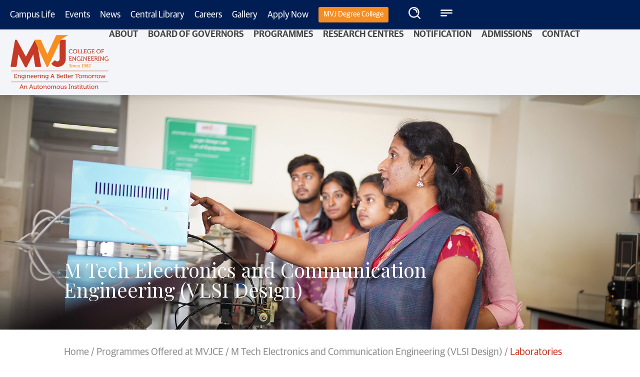

--- FILE ---
content_type: text/html; charset=UTF-8
request_url: https://mvjce.edu.in/programmes/m-tech-electronics-and-communication-engineering-vlsi-design/laboratories/
body_size: 77808
content:
<!doctype html>
<html lang="en-US">
<head><meta charset="UTF-8"><script>if(navigator.userAgent.match(/MSIE|Internet Explorer/i)||navigator.userAgent.match(/Trident\/7\..*?rv:11/i)){var href=document.location.href;if(!href.match(/[?&]nowprocket/)){if(href.indexOf("?")==-1){if(href.indexOf("#")==-1){document.location.href=href+"?nowprocket=1"}else{document.location.href=href.replace("#","?nowprocket=1#")}}else{if(href.indexOf("#")==-1){document.location.href=href+"&nowprocket=1"}else{document.location.href=href.replace("#","&nowprocket=1#")}}}}</script><script>(()=>{class RocketLazyLoadScripts{constructor(){this.v="2.0.2",this.userEvents=["keydown","keyup","mousedown","mouseup","mousemove","mouseover","mouseenter","mouseout","mouseleave","touchmove","touchstart","touchend","touchcancel","wheel","click","dblclick","input","visibilitychange"],this.attributeEvents=["onblur","onclick","oncontextmenu","ondblclick","onfocus","onmousedown","onmouseenter","onmouseleave","onmousemove","onmouseout","onmouseover","onmouseup","onmousewheel","onscroll","onsubmit"]}async t(){this.i(),this.o(),/iP(ad|hone)/.test(navigator.userAgent)&&this.h(),this.u(),this.l(this),this.m(),this.k(this),this.p(this),this._(),await Promise.all([this.R(),this.L()]),this.lastBreath=Date.now(),this.S(this),this.P(),this.D(),this.O(),this.M(),await this.C(this.delayedScripts.normal),await this.C(this.delayedScripts.defer),await this.C(this.delayedScripts.async),this.T("domReady"),await this.F(),await this.j(),await this.I(),this.T("windowLoad"),await this.A(),window.dispatchEvent(new Event("rocket-allScriptsLoaded")),this.everythingLoaded=!0,this.lastTouchEnd&&await new Promise((t=>setTimeout(t,500-Date.now()+this.lastTouchEnd))),this.H(),this.T("all"),this.U(),this.W()}i(){this.CSPIssue=sessionStorage.getItem("rocketCSPIssue"),document.addEventListener("securitypolicyviolation",(t=>{this.CSPIssue||"script-src-elem"!==t.violatedDirective||"data"!==t.blockedURI||(this.CSPIssue=!0,sessionStorage.setItem("rocketCSPIssue",!0))}),{isRocket:!0})}o(){window.addEventListener("pageshow",(t=>{this.persisted=t.persisted,this.realWindowLoadedFired=!0}),{isRocket:!0}),window.addEventListener("pagehide",(()=>{this.onFirstUserAction=null}),{isRocket:!0})}h(){let t;function e(e){t=e}window.addEventListener("touchstart",e,{isRocket:!0}),window.addEventListener("touchend",(function i(o){Math.abs(o.changedTouches[0].pageX-t.changedTouches[0].pageX)<10&&Math.abs(o.changedTouches[0].pageY-t.changedTouches[0].pageY)<10&&o.timeStamp-t.timeStamp<200&&(o.target.dispatchEvent(new PointerEvent("click",{target:o.target,bubbles:!0,cancelable:!0})),event.preventDefault(),window.removeEventListener("touchstart",e,{isRocket:!0}),window.removeEventListener("touchend",i,{isRocket:!0}))}),{isRocket:!0})}q(t){this.userActionTriggered||("mousemove"!==t.type||this.firstMousemoveIgnored?"keyup"===t.type||"mouseover"===t.type||"mouseout"===t.type||(this.userActionTriggered=!0,this.onFirstUserAction&&this.onFirstUserAction()):this.firstMousemoveIgnored=!0),"click"===t.type&&t.preventDefault(),this.savedUserEvents.length>0&&(t.stopPropagation(),t.stopImmediatePropagation()),"touchstart"===this.lastEvent&&"touchend"===t.type&&(this.lastTouchEnd=Date.now()),"click"===t.type&&(this.lastTouchEnd=0),this.lastEvent=t.type,this.savedUserEvents.push(t)}u(){this.savedUserEvents=[],this.userEventHandler=this.q.bind(this),this.userEvents.forEach((t=>window.addEventListener(t,this.userEventHandler,{passive:!1,isRocket:!0})))}U(){this.userEvents.forEach((t=>window.removeEventListener(t,this.userEventHandler,{passive:!1,isRocket:!0}))),this.savedUserEvents.forEach((t=>{t.target.dispatchEvent(new window[t.constructor.name](t.type,t))}))}m(){this.eventsMutationObserver=new MutationObserver((t=>{const e="return false";for(const i of t){if("attributes"===i.type){const t=i.target.getAttribute(i.attributeName);t&&t!==e&&(i.target.setAttribute("data-rocket-"+i.attributeName,t),i.target.setAttribute(i.attributeName,e))}"childList"===i.type&&i.addedNodes.forEach((t=>{if(t.nodeType===Node.ELEMENT_NODE)for(const i of t.attributes)this.attributeEvents.includes(i.name)&&i.value&&""!==i.value&&(t.setAttribute("data-rocket-"+i.name,i.value),t.setAttribute(i.name,e))}))}})),this.eventsMutationObserver.observe(document,{subtree:!0,childList:!0,attributeFilter:this.attributeEvents})}H(){this.eventsMutationObserver.disconnect(),this.attributeEvents.forEach((t=>{document.querySelectorAll("[data-rocket-"+t+"]").forEach((e=>{e.setAttribute(t,e.getAttribute("data-rocket-"+t)),e.removeAttribute("data-rocket-"+t)}))}))}k(t){Object.defineProperty(HTMLElement.prototype,"onclick",{get(){return this.rocketonclick},set(e){this.rocketonclick=e,this.setAttribute(t.everythingLoaded?"onclick":"data-rocket-onclick","this.rocketonclick(event)")}})}S(t){function e(e,i){let o=e[i];e[i]=null,Object.defineProperty(e,i,{get:()=>o,set(s){t.everythingLoaded?o=s:e["rocket"+i]=o=s}})}e(document,"onreadystatechange"),e(window,"onload"),e(window,"onpageshow");try{Object.defineProperty(document,"readyState",{get:()=>t.rocketReadyState,set(e){t.rocketReadyState=e},configurable:!0}),document.readyState="loading"}catch(t){console.log("WPRocket DJE readyState conflict, bypassing")}}l(t){this.originalAddEventListener=EventTarget.prototype.addEventListener,this.originalRemoveEventListener=EventTarget.prototype.removeEventListener,this.savedEventListeners=[],EventTarget.prototype.addEventListener=function(e,i,o){o&&o.isRocket||!t.B(e,this)&&!t.userEvents.includes(e)||t.B(e,this)&&!t.userActionTriggered||e.startsWith("rocket-")?t.originalAddEventListener.call(this,e,i,o):t.savedEventListeners.push({target:this,remove:!1,type:e,func:i,options:o})},EventTarget.prototype.removeEventListener=function(e,i,o){o&&o.isRocket||!t.B(e,this)&&!t.userEvents.includes(e)||t.B(e,this)&&!t.userActionTriggered||e.startsWith("rocket-")?t.originalRemoveEventListener.call(this,e,i,o):t.savedEventListeners.push({target:this,remove:!0,type:e,func:i,options:o})}}T(t){"all"===t&&(EventTarget.prototype.addEventListener=this.originalAddEventListener,EventTarget.prototype.removeEventListener=this.originalRemoveEventListener),this.savedEventListeners=this.savedEventListeners.filter((e=>{let i=e.type,o=e.target||window;return"domReady"===t&&"DOMContentLoaded"!==i&&"readystatechange"!==i||("windowLoad"===t&&"load"!==i&&"readystatechange"!==i&&"pageshow"!==i||(this.B(i,o)&&(i="rocket-"+i),e.remove?o.removeEventListener(i,e.func,e.options):o.addEventListener(i,e.func,e.options),!1))}))}p(t){let e;function i(e){return t.everythingLoaded?e:e.split(" ").map((t=>"load"===t||t.startsWith("load.")?"rocket-jquery-load":t)).join(" ")}function o(o){function s(e){const s=o.fn[e];o.fn[e]=o.fn.init.prototype[e]=function(){return this[0]===window&&t.userActionTriggered&&("string"==typeof arguments[0]||arguments[0]instanceof String?arguments[0]=i(arguments[0]):"object"==typeof arguments[0]&&Object.keys(arguments[0]).forEach((t=>{const e=arguments[0][t];delete arguments[0][t],arguments[0][i(t)]=e}))),s.apply(this,arguments),this}}if(o&&o.fn&&!t.allJQueries.includes(o)){const e={DOMContentLoaded:[],"rocket-DOMContentLoaded":[]};for(const t in e)document.addEventListener(t,(()=>{e[t].forEach((t=>t()))}),{isRocket:!0});o.fn.ready=o.fn.init.prototype.ready=function(i){function s(){parseInt(o.fn.jquery)>2?setTimeout((()=>i.bind(document)(o))):i.bind(document)(o)}return t.realDomReadyFired?!t.userActionTriggered||t.fauxDomReadyFired?s():e["rocket-DOMContentLoaded"].push(s):e.DOMContentLoaded.push(s),o([])},s("on"),s("one"),s("off"),t.allJQueries.push(o)}e=o}t.allJQueries=[],o(window.jQuery),Object.defineProperty(window,"jQuery",{get:()=>e,set(t){o(t)}})}P(){const t=new Map;document.write=document.writeln=function(e){const i=document.currentScript,o=document.createRange(),s=i.parentElement;let n=t.get(i);void 0===n&&(n=i.nextSibling,t.set(i,n));const a=document.createDocumentFragment();o.setStart(a,0),a.appendChild(o.createContextualFragment(e)),s.insertBefore(a,n)}}async R(){return new Promise((t=>{this.userActionTriggered?t():this.onFirstUserAction=t}))}async L(){return new Promise((t=>{document.addEventListener("DOMContentLoaded",(()=>{this.realDomReadyFired=!0,t()}),{isRocket:!0})}))}async I(){return this.realWindowLoadedFired?Promise.resolve():new Promise((t=>{window.addEventListener("load",t,{isRocket:!0})}))}M(){this.pendingScripts=[];this.scriptsMutationObserver=new MutationObserver((t=>{for(const e of t)e.addedNodes.forEach((t=>{"SCRIPT"!==t.tagName||t.noModule||t.isWPRocket||this.pendingScripts.push({script:t,promise:new Promise((e=>{const i=()=>{const i=this.pendingScripts.findIndex((e=>e.script===t));i>=0&&this.pendingScripts.splice(i,1),e()};t.addEventListener("load",i,{isRocket:!0}),t.addEventListener("error",i,{isRocket:!0}),setTimeout(i,1e3)}))})}))})),this.scriptsMutationObserver.observe(document,{childList:!0,subtree:!0})}async j(){await this.J(),this.pendingScripts.length?(await this.pendingScripts[0].promise,await this.j()):this.scriptsMutationObserver.disconnect()}D(){this.delayedScripts={normal:[],async:[],defer:[]},document.querySelectorAll("script[type$=rocketlazyloadscript]").forEach((t=>{t.hasAttribute("data-rocket-src")?t.hasAttribute("async")&&!1!==t.async?this.delayedScripts.async.push(t):t.hasAttribute("defer")&&!1!==t.defer||"module"===t.getAttribute("data-rocket-type")?this.delayedScripts.defer.push(t):this.delayedScripts.normal.push(t):this.delayedScripts.normal.push(t)}))}async _(){await this.L();let t=[];document.querySelectorAll("script[type$=rocketlazyloadscript][data-rocket-src]").forEach((e=>{let i=e.getAttribute("data-rocket-src");if(i&&!i.startsWith("data:")){i.startsWith("//")&&(i=location.protocol+i);try{const o=new URL(i).origin;o!==location.origin&&t.push({src:o,crossOrigin:e.crossOrigin||"module"===e.getAttribute("data-rocket-type")})}catch(t){}}})),t=[...new Map(t.map((t=>[JSON.stringify(t),t]))).values()],this.N(t,"preconnect")}async $(t){if(await this.G(),!0!==t.noModule||!("noModule"in HTMLScriptElement.prototype))return new Promise((e=>{let i;function o(){(i||t).setAttribute("data-rocket-status","executed"),e()}try{if(navigator.userAgent.includes("Firefox/")||""===navigator.vendor||this.CSPIssue)i=document.createElement("script"),[...t.attributes].forEach((t=>{let e=t.nodeName;"type"!==e&&("data-rocket-type"===e&&(e="type"),"data-rocket-src"===e&&(e="src"),i.setAttribute(e,t.nodeValue))})),t.text&&(i.text=t.text),t.nonce&&(i.nonce=t.nonce),i.hasAttribute("src")?(i.addEventListener("load",o,{isRocket:!0}),i.addEventListener("error",(()=>{i.setAttribute("data-rocket-status","failed-network"),e()}),{isRocket:!0}),setTimeout((()=>{i.isConnected||e()}),1)):(i.text=t.text,o()),i.isWPRocket=!0,t.parentNode.replaceChild(i,t);else{const i=t.getAttribute("data-rocket-type"),s=t.getAttribute("data-rocket-src");i?(t.type=i,t.removeAttribute("data-rocket-type")):t.removeAttribute("type"),t.addEventListener("load",o,{isRocket:!0}),t.addEventListener("error",(i=>{this.CSPIssue&&i.target.src.startsWith("data:")?(console.log("WPRocket: CSP fallback activated"),t.removeAttribute("src"),this.$(t).then(e)):(t.setAttribute("data-rocket-status","failed-network"),e())}),{isRocket:!0}),s?(t.fetchPriority="high",t.removeAttribute("data-rocket-src"),t.src=s):t.src="data:text/javascript;base64,"+window.btoa(unescape(encodeURIComponent(t.text)))}}catch(i){t.setAttribute("data-rocket-status","failed-transform"),e()}}));t.setAttribute("data-rocket-status","skipped")}async C(t){const e=t.shift();return e?(e.isConnected&&await this.$(e),this.C(t)):Promise.resolve()}O(){this.N([...this.delayedScripts.normal,...this.delayedScripts.defer,...this.delayedScripts.async],"preload")}N(t,e){this.trash=this.trash||[];let i=!0;var o=document.createDocumentFragment();t.forEach((t=>{const s=t.getAttribute&&t.getAttribute("data-rocket-src")||t.src;if(s&&!s.startsWith("data:")){const n=document.createElement("link");n.href=s,n.rel=e,"preconnect"!==e&&(n.as="script",n.fetchPriority=i?"high":"low"),t.getAttribute&&"module"===t.getAttribute("data-rocket-type")&&(n.crossOrigin=!0),t.crossOrigin&&(n.crossOrigin=t.crossOrigin),t.integrity&&(n.integrity=t.integrity),t.nonce&&(n.nonce=t.nonce),o.appendChild(n),this.trash.push(n),i=!1}})),document.head.appendChild(o)}W(){this.trash.forEach((t=>t.remove()))}async F(){try{document.readyState="interactive"}catch(t){}this.fauxDomReadyFired=!0;try{await this.G(),document.dispatchEvent(new Event("rocket-readystatechange")),await this.G(),document.rocketonreadystatechange&&document.rocketonreadystatechange(),await this.G(),document.dispatchEvent(new Event("rocket-DOMContentLoaded")),await this.G(),window.dispatchEvent(new Event("rocket-DOMContentLoaded"))}catch(t){console.error(t)}}async A(){try{document.readyState="complete"}catch(t){}try{await this.G(),document.dispatchEvent(new Event("rocket-readystatechange")),await this.G(),document.rocketonreadystatechange&&document.rocketonreadystatechange(),await this.G(),window.dispatchEvent(new Event("rocket-load")),await this.G(),window.rocketonload&&window.rocketonload(),await this.G(),this.allJQueries.forEach((t=>t(window).trigger("rocket-jquery-load"))),await this.G();const t=new Event("rocket-pageshow");t.persisted=this.persisted,window.dispatchEvent(t),await this.G(),window.rocketonpageshow&&window.rocketonpageshow({persisted:this.persisted})}catch(t){console.error(t)}}async G(){Date.now()-this.lastBreath>45&&(await this.J(),this.lastBreath=Date.now())}async J(){return document.hidden?new Promise((t=>setTimeout(t))):new Promise((t=>requestAnimationFrame(t)))}B(t,e){return e===document&&"readystatechange"===t||(e===document&&"DOMContentLoaded"===t||(e===window&&"DOMContentLoaded"===t||(e===window&&"load"===t||e===window&&"pageshow"===t)))}static run(){(new RocketLazyLoadScripts).t()}}RocketLazyLoadScripts.run()})();</script>
	
	<meta name="viewport" content="width=device-width, initial-scale=1">
	<link rel="profile" href="https://gmpg.org/xfn/11">
	    <style>
        #wpadminbar #wp-admin-bar-p404_free_top_button .ab-icon:before {
            content: "\f103";
            color: red;
            top: 2px;
        }
    </style>
<meta name='robots' content='index, follow, max-image-preview:large, max-snippet:-1, max-video-preview:-1' />
	<style>img:is([sizes="auto" i], [sizes^="auto," i]) { contain-intrinsic-size: 3000px 1500px }</style>
	
	<!-- This site is optimized with the Yoast SEO plugin v24.5 - https://yoast.com/wordpress/plugins/seo/ -->
	<title>Laboratories - MVJ</title><style id="rocket-critical-css">@font-face{font-family:'wpxpress';src:url(https://mvjce.edu.in/wp-content/plugins/smooth-back-to-top-button/assets/fonts/wpxpress.eot?9zg56);src:url(https://mvjce.edu.in/wp-content/plugins/smooth-back-to-top-button/assets/fonts/wpxpress.eot?9zg56#iefix) format('embedded-opentype'),url(https://mvjce.edu.in/wp-content/plugins/smooth-back-to-top-button/assets/fonts/wpxpress.ttf?9zg56) format('truetype'),url(https://mvjce.edu.in/wp-content/plugins/smooth-back-to-top-button/assets/fonts/wpxpress.woff?9zg56) format('woff'),url(https://mvjce.edu.in/wp-content/plugins/smooth-back-to-top-button/assets/fonts/wpxpress.svg?9zg56#wpxpress) format('svg');font-weight:normal;font-style:normal;font-display:swap}.progress-wrap{position:fixed;display:block;z-index:10000;opacity:0;visibility:hidden;transform:translateY(15px)}.progress-wrap::after{top:0;left:0;z-index:1;display:block;text-align:center;position:absolute;font-family:'wpxpress'}.progress-wrap svg path{fill:none}.progress-wrap svg.progress-circle path{box-sizing:border-box}html{line-height:1.15;-webkit-text-size-adjust:100%}*,:after,:before{box-sizing:border-box}body{margin:0;font-family:-apple-system,BlinkMacSystemFont,Segoe UI,Roboto,Helvetica Neue,Arial,Noto Sans,sans-serif,Apple Color Emoji,Segoe UI Emoji,Segoe UI Symbol,Noto Color Emoji;font-size:1rem;font-weight:400;line-height:1.5;color:#333;background-color:#fff;-webkit-font-smoothing:antialiased;-moz-osx-font-smoothing:grayscale}h1,h2,h3{margin-block-start:.5rem;margin-block-end:1rem;font-family:inherit;font-weight:500;line-height:1.2;color:inherit}h1{font-size:2.5rem}h2{font-size:2rem}h3{font-size:1.75rem}p{margin-block-start:0;margin-block-end:.9rem}a{background-color:transparent;text-decoration:none;color:#c36}a:not([href]):not([tabindex]){color:inherit;text-decoration:none}img{border-style:none;height:auto;max-width:100%}figcaption{font-size:16px;color:#333;line-height:1.4;font-style:italic;font-weight:400}label{display:inline-block;line-height:1;vertical-align:middle}button,input{font-family:inherit;font-size:1rem;line-height:1.5;margin:0}input[type=search]{width:100%;border:1px solid #666;border-radius:3px;padding:.5rem 1rem}button,input{overflow:visible}button{text-transform:none}[type=submit],button{width:auto;-webkit-appearance:button}[type=submit],button{display:inline-block;font-weight:400;color:#c36;text-align:center;white-space:nowrap;background-color:transparent;border:1px solid #c36;padding:.5rem 1rem;font-size:1rem;border-radius:3px}[type=search]{-webkit-appearance:textfield;outline-offset:-2px}[type=search]::-webkit-search-decoration{-webkit-appearance:none}::-webkit-file-upload-button{-webkit-appearance:button;font:inherit}li,ul{margin-block-start:0;margin-block-end:0;border:0;outline:0;font-size:100%;vertical-align:baseline;background:transparent}.screen-reader-text{clip:rect(1px,1px,1px,1px);height:1px;overflow:hidden;position:absolute!important;width:1px;word-wrap:normal!important}.elementor-screen-only,.screen-reader-text{position:absolute;top:-10000em;width:1px;height:1px;margin:-1px;padding:0;overflow:hidden;clip:rect(0,0,0,0);border:0}.elementor *,.elementor :after,.elementor :before{box-sizing:border-box}.elementor a{box-shadow:none;text-decoration:none}.elementor img{height:auto;max-width:100%;border:none;border-radius:0;box-shadow:none}.elementor .elementor-widget:not(.elementor-widget-text-editor):not(.elementor-widget-theme-post-content) figure{margin:0}.elementor iframe{max-width:100%;width:100%;margin:0;line-height:1;border:none}.elementor-element{--flex-direction:initial;--flex-wrap:initial;--justify-content:initial;--align-items:initial;--align-content:initial;--gap:initial;--flex-basis:initial;--flex-grow:initial;--flex-shrink:initial;--order:initial;--align-self:initial;flex-basis:var(--flex-basis);flex-grow:var(--flex-grow);flex-shrink:var(--flex-shrink);order:var(--order);align-self:var(--align-self)}.elementor-align-center{text-align:center}@media (max-width:767px){.elementor-mobile-align-justify .elementor-button{width:100%}}:root{--page-title-display:block}.elementor-widget{position:relative}.elementor-widget:not(:last-child){margin-bottom:20px}.elementor-widget:not(:last-child).elementor-widget__width-auto,.elementor-widget:not(:last-child).elementor-widget__width-initial{margin-bottom:0}.elementor-grid{display:grid;grid-column-gap:var(--grid-column-gap);grid-row-gap:var(--grid-row-gap)}.elementor-grid .elementor-grid-item{min-width:0}.elementor-grid-0 .elementor-grid{display:inline-block;width:100%;word-spacing:var(--grid-column-gap);margin-bottom:calc(-1 * var(--grid-row-gap))}.elementor-grid-0 .elementor-grid .elementor-grid-item{display:inline-block;margin-bottom:var(--grid-row-gap);word-break:break-word}.e-con{--border-radius:0;--border-top-width:0px;--border-right-width:0px;--border-bottom-width:0px;--border-left-width:0px;--border-style:initial;--border-color:initial;--container-widget-width:100%;--container-widget-height:initial;--container-widget-flex-grow:0;--container-widget-align-self:initial;--content-width:min(100%,var(--container-max-width,1140px));--width:100%;--min-height:initial;--height:auto;--text-align:initial;--margin-top:0px;--margin-right:0px;--margin-bottom:0px;--margin-left:0px;--padding-top:var(--container-default-padding-top,10px);--padding-right:var(--container-default-padding-right,10px);--padding-bottom:var(--container-default-padding-bottom,10px);--padding-left:var(--container-default-padding-left,10px);--position:relative;--z-index:revert;--overflow:visible;--gap:var(--widgets-spacing,20px);--overlay-mix-blend-mode:initial;--overlay-opacity:1;--e-con-grid-template-columns:repeat(3,1fr);--e-con-grid-template-rows:repeat(2,1fr);position:var(--position);width:var(--width);min-width:0;min-height:var(--min-height);height:var(--height);border-radius:var(--border-radius);z-index:var(--z-index);overflow:var(--overflow);--flex-wrap-mobile:wrap;margin-block-start:var(--margin-block-start);margin-inline-end:var(--margin-inline-end);margin-block-end:var(--margin-block-end);margin-inline-start:var(--margin-inline-start);padding-inline-start:var(--padding-inline-start);padding-inline-end:var(--padding-inline-end);--margin-block-start:var(--margin-top);--margin-block-end:var(--margin-bottom);--margin-inline-start:var(--margin-left);--margin-inline-end:var(--margin-right);--padding-inline-start:var(--padding-left);--padding-inline-end:var(--padding-right);--padding-block-start:var(--padding-top);--padding-block-end:var(--padding-bottom);--border-block-start-width:var(--border-top-width);--border-block-end-width:var(--border-bottom-width);--border-inline-start-width:var(--border-left-width);--border-inline-end-width:var(--border-right-width)}.e-con.e-flex{--flex-direction:column;--flex-basis:auto;--flex-grow:0;--flex-shrink:1;flex:var(--flex-grow) var(--flex-shrink) var(--flex-basis)}.e-con-full,.e-con>.e-con-inner{text-align:var(--text-align);padding-block-start:var(--padding-block-start);padding-block-end:var(--padding-block-end)}.e-con-full.e-flex,.e-con.e-flex>.e-con-inner{flex-direction:var(--flex-direction)}.e-con,.e-con>.e-con-inner{display:var(--display)}.e-con.e-grid{--grid-justify-content:start;--grid-align-content:start;--grid-auto-flow:row}.e-con.e-grid,.e-con.e-grid>.e-con-inner{grid-template-columns:var(--e-con-grid-template-columns);grid-template-rows:var(--e-con-grid-template-rows);justify-content:var(--grid-justify-content);align-content:var(--grid-align-content);grid-auto-flow:var(--grid-auto-flow);justify-items:var(--justify-items);align-items:var(--align-items)}.e-con-boxed.e-flex{flex-direction:column;flex-wrap:nowrap;justify-content:normal;align-items:normal;align-content:normal}.e-con-boxed.e-grid{justify-items:legacy;grid-template-columns:1fr;grid-template-rows:1fr}.e-con-boxed{text-align:initial;gap:initial}.e-con.e-flex>.e-con-inner{flex-wrap:var(--flex-wrap);justify-content:var(--justify-content);align-items:var(--align-items);align-content:var(--align-content);flex-basis:auto;flex-grow:1;flex-shrink:1;align-self:auto}.e-con.e-grid>.e-con-inner{justify-items:var(--justify-items);align-items:var(--align-items)}.e-con>.e-con-inner{gap:var(--gap);width:100%;max-width:var(--content-width);margin:0 auto;padding-inline-start:0;padding-inline-end:0;height:100%}.e-con .elementor-widget.elementor-widget{margin-block-end:0}.e-con:before{content:var(--background-overlay);display:block;position:absolute;mix-blend-mode:var(--overlay-mix-blend-mode);opacity:var(--overlay-opacity);border-radius:var(--border-radius);border-style:var(--border-style);border-color:var(--border-color);border-block-start-width:var(--border-block-start-width);border-inline-end-width:var(--border-inline-end-width);border-block-end-width:var(--border-block-end-width);border-inline-start-width:var(--border-inline-start-width);top:calc(0px - var(--border-top-width));left:calc(0px - var(--border-left-width));width:max(100% + var(--border-left-width) + var(--border-right-width),100%);height:max(100% + var(--border-top-width) + var(--border-bottom-width),100%)}.e-con .elementor-widget{min-width:0}.e-con>.e-con-inner>.elementor-widget>.elementor-widget-container,.e-con>.elementor-widget>.elementor-widget-container{height:100%}.e-con.e-con>.e-con-inner>.elementor-widget,.elementor.elementor .e-con>.elementor-widget{max-width:100%}@media (max-width:767px){.e-con.e-flex{--width:100%;--flex-wrap:var(--flex-wrap-mobile)}}.elementor-heading-title{padding:0;margin:0;line-height:1}.elementor-button{display:inline-block;line-height:1;background-color:#69727d;font-size:15px;padding:12px 24px;border-radius:3px;color:#fff;fill:#fff;text-align:center}.elementor-button:visited{color:#fff}.elementor-button-content-wrapper{display:flex;justify-content:center;flex-direction:row;gap:5px}.elementor-button-text{display:inline-block}.elementor-button span{text-decoration:inherit}.elementor-view-stacked .elementor-icon{padding:.5em;background-color:#69727d;color:#fff;fill:#fff}.elementor-icon{display:inline-block;line-height:1;color:#69727d;font-size:50px;text-align:center}.elementor-icon svg{width:1em;height:1em;position:relative;display:block}.elementor-icon svg:before{position:absolute;left:50%;transform:translateX(-50%)}.elementor-shape-rounded .elementor-icon{border-radius:10%}.elementor-shape-circle .elementor-icon{border-radius:50%}.animated{animation-duration:1.25s}.animated.animated-fast{animation-duration:.75s}@media (prefers-reduced-motion:reduce){.animated{animation:none}}.elementor .elementor-element ul.elementor-icon-list-items{padding:0}@media (max-width:767px){.elementor .elementor-hidden-mobile{display:none}}@media (min-width:768px) and (max-width:1024px){.elementor .elementor-hidden-mobile_extra{display:none}}@media (min-width:1025px) and (max-width:1280px){.elementor .elementor-hidden-tablet{display:none}}@media (min-width:1281px) and (max-width:1366px){.elementor .elementor-hidden-tablet_extra{display:none}}@media (min-width:1367px) and (max-width:1440px){.elementor .elementor-hidden-laptop{display:none}}@media (min-width:1441px) and (max-width:1919px){.elementor .elementor-hidden-desktop{display:none}}.elementor-kit-5{--e-global-color-primary:#001D54;--e-global-color-secondary:#F4B824;--e-global-color-text:#484848;--e-global-color-accent:#F68D20;--e-global-color-0121088:#5D3587;--e-global-color-f05fce0:#C73928;--e-global-color-c08eb6a:#FFFFFF;--e-global-color-b65c857:#FEECEB;--e-global-color-f4a2c09:#CFCFCF;--e-global-color-9c42177:#005AAA;--e-global-color-5292122:#292929;--e-global-color-a12eee2:#FFE4D1;--e-global-typography-primary-font-family:"Playfair Display";--e-global-typography-primary-font-weight:600;--e-global-typography-secondary-font-family:"Raleway";--e-global-typography-secondary-font-weight:400;--e-global-typography-text-font-family:"GuardianSans";--e-global-typography-text-font-size:22px;--e-global-typography-text-font-weight:400;--e-global-typography-accent-font-family:"GuardianSans";--e-global-typography-accent-font-weight:500;font-size:22px;background-color:var(--e-global-color-c08eb6a)}.elementor-kit-5 a{font-family:"GuardianSans",'Guardian Sans',sans-serif;font-size:22px;line-height:1.4em}.elementor-kit-5 button,.elementor-kit-5 .elementor-button{color:var(--e-global-color-c08eb6a);background-color:transparent;background-image:linear-gradient(90deg,var(--e-global-color-0121088) 0%,#2713B8 100%);border-radius:40px 40px 40px 40px}.e-con{--container-max-width:1536px}.elementor-widget:not(:last-child){margin-block-end:0px}.elementor-element{--widgets-spacing:0px 0px}@media (max-width:1366px){.elementor-kit-5{--e-global-typography-text-font-size:20px;font-size:20px}}@media (max-width:1280px){.e-con{--container-max-width:1024px}}@media (max-width:767px){.elementor-kit-5{--e-global-typography-text-font-size:18px;font-size:18px}.e-con{--container-max-width:767px}}@font-face{font-family:'GuardianSans';font-style:normal;font-weight:bold;font-display:swap;src:url('https://mvjce.edu.in/wp-content/uploads/2024/02/GuardianSansBold.woff') format('woff')}@font-face{font-family:'GuardianSans';font-style:normal;font-weight:500;font-display:swap;src:url('https://mvjce.edu.in/wp-content/uploads/2024/02/GuardianSansMedium.woff') format('woff')}@font-face{font-family:'GuardianSans';font-style:normal;font-weight:normal;font-display:swap;src:url('https://mvjce.edu.in/wp-content/uploads/2024/02/GuardianSansRegular.woff') format('woff')}@font-face{font-family:'GuardianSans';font-style:italic;font-weight:normal;font-display:swap;src:url('https://mvjce.edu.in/wp-content/uploads/2024/02/GuardianSansRegularIt.woff') format('woff')}@font-face{font-family:'GuardianSans';font-style:normal;font-weight:600;font-display:swap;src:url('https://mvjce.edu.in/wp-content/uploads/2024/02/GuardianSansSemibold.woff') format('woff')}@font-face{font-family:'GuardianSans';font-style:normal;font-weight:300;font-display:swap;src:url('https://mvjce.edu.in/wp-content/uploads/2024/02/GuardianSansLight.woff') format('woff')}.elementor-item:after,.elementor-item:before{display:block;position:absolute}.elementor-item:not(:hover):not(:focus):not(.elementor-item-active):not(.highlighted):after,.elementor-item:not(:hover):not(:focus):not(.elementor-item-active):not(.highlighted):before{opacity:0}.elementor-nav-menu--main .elementor-nav-menu a{padding:13px 20px}.elementor-nav-menu--layout-horizontal{display:flex}.elementor-nav-menu--layout-horizontal .elementor-nav-menu{display:flex;flex-wrap:wrap}.elementor-nav-menu--layout-horizontal .elementor-nav-menu a{flex-grow:1;white-space:nowrap}.elementor-nav-menu--layout-horizontal .elementor-nav-menu>li{display:flex}.elementor-nav-menu--layout-horizontal .elementor-nav-menu>li:not(:first-child)>a{margin-inline-start:var(--e-nav-menu-horizontal-menu-item-margin)}.elementor-nav-menu--layout-horizontal .elementor-nav-menu>li:not(:last-child)>a{margin-inline-end:var(--e-nav-menu-horizontal-menu-item-margin)}.elementor-nav-menu--layout-horizontal .elementor-nav-menu>li:not(:last-child):after{align-self:center;border-color:var(--e-nav-menu-divider-color,#000);border-left-style:var(--e-nav-menu-divider-style,solid);border-left-width:var(--e-nav-menu-divider-width,2px);content:var(--e-nav-menu-divider-content,none);height:var(--e-nav-menu-divider-height,35%)}.elementor-nav-menu__align-end .elementor-nav-menu{justify-content:flex-end;margin-inline-start:auto}.elementor-widget-nav-menu .elementor-widget-container{display:flex;flex-direction:column}.elementor-nav-menu{position:relative;z-index:2}.elementor-nav-menu:after{clear:both;content:" ";display:block;font:0/0 serif;height:0;overflow:hidden;visibility:hidden}.elementor-nav-menu,.elementor-nav-menu li{display:block;line-height:normal;list-style:none;margin:0;padding:0}.elementor-nav-menu a,.elementor-nav-menu li{position:relative}.elementor-nav-menu li{border-width:0}.elementor-nav-menu a{align-items:center;display:flex}.elementor-nav-menu a{line-height:20px;padding:10px 20px}.elementor-menu-toggle{align-items:center;background-color:rgba(0,0,0,.05);border:0 solid;border-radius:3px;color:#33373d;display:flex;font-size:var(--nav-menu-icon-size,22px);justify-content:center;padding:.25em}.elementor-menu-toggle:not(.elementor-active) .elementor-menu-toggle__icon--close{display:none}.elementor-menu-toggle .e-font-icon-svg{fill:#33373d;height:1em;width:1em}.elementor-menu-toggle svg{height:auto;width:1em;fill:var(--nav-menu-icon-color,currentColor)}.elementor-nav-menu--dropdown{background-color:#fff;font-size:13px}.elementor-nav-menu--dropdown.elementor-nav-menu__container{margin-top:10px;overflow-x:hidden;overflow-y:auto;transform-origin:top}.elementor-nav-menu--dropdown a{color:#33373d}.elementor-nav-menu--toggle{--menu-height:100vh}.elementor-nav-menu--toggle .elementor-menu-toggle:not(.elementor-active)+.elementor-nav-menu__container{max-height:0;overflow:hidden;transform:scaleY(0)}@media (max-width:1024px){.elementor-nav-menu--dropdown-mobile_extra .elementor-nav-menu--main{display:none}}@media (min-width:1025px){.elementor-nav-menu--dropdown-mobile_extra .elementor-menu-toggle,.elementor-nav-menu--dropdown-mobile_extra .elementor-nav-menu--dropdown{display:none}.elementor-nav-menu--dropdown-mobile_extra nav.elementor-nav-menu--dropdown.elementor-nav-menu__container{overflow-y:hidden}}.elementor-widget-image{text-align:center}.elementor-widget-image a{display:inline-block}.elementor-widget-image img{vertical-align:middle;display:inline-block}.elementor-widget .elementor-icon-list-items{list-style-type:none;margin:0;padding:0}.elementor-widget .elementor-icon-list-item{margin:0;padding:0;position:relative}.elementor-widget .elementor-icon-list-item:after{position:absolute;bottom:0;width:100%}.elementor-widget .elementor-icon-list-item,.elementor-widget .elementor-icon-list-item a{display:flex;font-size:inherit;align-items:var(--icon-vertical-align,center)}.elementor-widget .elementor-icon-list-icon+.elementor-icon-list-text{align-self:center;padding-inline-start:5px}.elementor-widget .elementor-icon-list-icon{display:flex;position:relative;top:var(--icon-vertical-offset,initial)}.elementor-widget .elementor-icon-list-icon svg{width:var(--e-icon-list-icon-size,1em);height:var(--e-icon-list-icon-size,1em)}.elementor-widget.elementor-widget-icon-list .elementor-icon-list-icon{text-align:var(--e-icon-list-icon-align)}.elementor-widget.elementor-widget-icon-list .elementor-icon-list-icon svg{margin:var(--e-icon-list-icon-margin,0 calc(var(--e-icon-list-icon-size, 1em) * .25) 0 0)}.elementor-widget.elementor-list-item-link-full_width a{width:100%}.elementor-widget:not(.elementor-align-right) .elementor-icon-list-item:after{left:0}.elementor-widget:not(.elementor-align-left) .elementor-icon-list-item:after{right:0}@media (max-width:1440px){.elementor-widget:not(.elementor-laptop-align-right) .elementor-icon-list-item:after{left:0}.elementor-widget:not(.elementor-laptop-align-left) .elementor-icon-list-item:after{right:0}}@media (max-width:1366px){.elementor-widget:not(.elementor-tablet_extra-align-right) .elementor-icon-list-item:after{left:0}.elementor-widget:not(.elementor-tablet_extra-align-left) .elementor-icon-list-item:after{right:0}}@media (max-width:1280px){.elementor-widget:not(.elementor-tablet-align-right) .elementor-icon-list-item:after{left:0}.elementor-widget:not(.elementor-tablet-align-left) .elementor-icon-list-item:after{right:0}}@media (max-width:1024px){.elementor-widget:not(.elementor-mobile_extra-align-right) .elementor-icon-list-item:after{left:0}.elementor-widget:not(.elementor-mobile_extra-align-left) .elementor-icon-list-item:after{right:0}}@media (max-width:767px){.elementor-widget:not(.elementor-mobile-align-right) .elementor-icon-list-item:after{left:0}.elementor-widget:not(.elementor-mobile-align-left) .elementor-icon-list-item:after{right:0}}.elementor-widget-social-icons.elementor-grid-0 .elementor-widget-container{line-height:1;font-size:0}.elementor-widget-social-icons .elementor-grid{grid-column-gap:var(--grid-column-gap,5px);grid-row-gap:var(--grid-row-gap,5px);grid-template-columns:var(--grid-template-columns);justify-content:var(--justify-content,center);justify-items:var(--justify-content,center)}.elementor-icon.elementor-social-icon{font-size:var(--icon-size,25px);line-height:var(--icon-size,25px);width:calc(var(--icon-size, 25px) + 2 * var(--icon-padding, .5em));height:calc(var(--icon-size, 25px) + 2 * var(--icon-padding, .5em))}.elementor-social-icon{--e-social-icon-icon-color:#fff;display:inline-flex;background-color:#69727d;align-items:center;justify-content:center;text-align:center}.elementor-social-icon svg{fill:var(--e-social-icon-icon-color)}.elementor-social-icon:last-child{margin:0}.elementor-social-icon-twitter{background-color:#1da1f2}.clearfix::before,.clearfix::after{content:" ";display:table;clear:both}.sr-only{border:0!important;clip:rect(1px,1px,1px,1px)!important;clip-path:inset(50%)!important;height:1px!important;margin:-1px!important;overflow:hidden!important;padding:0!important;position:absolute!important;width:1px!important;white-space:nowrap!important}.elementor-widget-eael-adv-accordion .eael-accordion-content{position:relative}.clearfix::before,.clearfix::after{content:" ";display:table;clear:both}.sr-only{border:0!important;clip:rect(1px,1px,1px,1px)!important;clip-path:inset(50%)!important;height:1px!important;margin:-1px!important;overflow:hidden!important;padding:0!important;position:absolute!important;width:1px!important;white-space:nowrap!important}.elementor-widget-eael-adv-accordion .eael-accordion-content{position:relative}.eael-adv-accordion .eael-accordion-list .eael-accordion-header span{margin-right:10px}.eael-accordion-header .eael-advanced-accordion-icon-opened{display:none}.eael-adv-accordion .eael-accordion-list .eael-accordion-content{display:none;border:1px solid #eee;padding:15px;-webkit-box-sizing:border-box;box-sizing:border-box;font-size:1rem;line-height:1.7}:root{--swiper-theme-color:#007aff}.swiper{margin-left:auto;margin-right:auto;position:relative;overflow:hidden;list-style:none;padding:0;z-index:1}.swiper-wrapper{position:relative;width:100%;height:100%;z-index:1;display:flex;box-sizing:content-box}.swiper-wrapper{transform:translate3d(0px,0,0)}.swiper-slide{flex-shrink:0;width:100%;height:100%;position:relative}:root{--swiper-navigation-size:44px}.elementor-element{--swiper-theme-color:#000;--swiper-navigation-size:44px;--swiper-pagination-bullet-size:6px;--swiper-pagination-bullet-horizontal-gap:6px}.elementor-element .swiper .swiper-slide figure{line-height:0}.elementor-element.elementor-pagination-position-outside .swiper{padding-bottom:30px}.fa{-moz-osx-font-smoothing:grayscale;-webkit-font-smoothing:antialiased;display:inline-block;font-style:normal;font-variant:normal;text-rendering:auto;line-height:1}.fa-search:before{content:"\f002"}.sr-only{border:0;clip:rect(0,0,0,0);height:1px;margin:-1px;overflow:hidden;padding:0;position:absolute;width:1px}@font-face{font-family:"Font Awesome 5 Free";font-style:normal;font-weight:400;font-display:swap;src:url(https://mvjce.edu.in/wp-content/plugins/elementor/assets/lib/font-awesome/webfonts/fa-regular-400.eot);src:url(https://mvjce.edu.in/wp-content/plugins/elementor/assets/lib/font-awesome/webfonts/fa-regular-400.eot?#iefix) format("embedded-opentype"),url(https://mvjce.edu.in/wp-content/plugins/elementor/assets/lib/font-awesome/webfonts/fa-regular-400.woff2) format("woff2"),url(https://mvjce.edu.in/wp-content/plugins/elementor/assets/lib/font-awesome/webfonts/fa-regular-400.woff) format("woff"),url(https://mvjce.edu.in/wp-content/plugins/elementor/assets/lib/font-awesome/webfonts/fa-regular-400.ttf) format("truetype"),url(https://mvjce.edu.in/wp-content/plugins/elementor/assets/lib/font-awesome/webfonts/fa-regular-400.svg#fontawesome) format("svg")}@font-face{font-family:"Font Awesome 5 Free";font-style:normal;font-weight:900;font-display:swap;src:url(https://mvjce.edu.in/wp-content/plugins/elementor/assets/lib/font-awesome/webfonts/fa-solid-900.eot);src:url(https://mvjce.edu.in/wp-content/plugins/elementor/assets/lib/font-awesome/webfonts/fa-solid-900.eot?#iefix) format("embedded-opentype"),url(https://mvjce.edu.in/wp-content/plugins/elementor/assets/lib/font-awesome/webfonts/fa-solid-900.woff2) format("woff2"),url(https://mvjce.edu.in/wp-content/plugins/elementor/assets/lib/font-awesome/webfonts/fa-solid-900.woff) format("woff"),url(https://mvjce.edu.in/wp-content/plugins/elementor/assets/lib/font-awesome/webfonts/fa-solid-900.ttf) format("truetype"),url(https://mvjce.edu.in/wp-content/plugins/elementor/assets/lib/font-awesome/webfonts/fa-solid-900.svg#fontawesome) format("svg")}.fa{font-family:"Font Awesome 5 Free"}.fa{font-weight:900}.elementor-widget-heading .elementor-heading-title{color:var(--e-global-color-primary);font-family:var(--e-global-typography-primary-font-family),'Guardian Sans',sans-serif;font-weight:var(--e-global-typography-primary-font-weight)}.elementor-widget-text-editor{color:var(--e-global-color-text);font-family:var(--e-global-typography-text-font-family),'Guardian Sans',sans-serif;font-size:var(--e-global-typography-text-font-size);font-weight:var(--e-global-typography-text-font-weight)}.elementor-widget-button .elementor-button{font-family:var(--e-global-typography-accent-font-family),'Guardian Sans',sans-serif;font-weight:var(--e-global-typography-accent-font-weight);background-color:var(--e-global-color-accent)}.elementor-widget-image-box .elementor-image-box-title{color:var(--e-global-color-primary);font-family:var(--e-global-typography-primary-font-family),'Guardian Sans',sans-serif;font-weight:var(--e-global-typography-primary-font-weight)}.elementor-widget-image-box .elementor-image-box-description{color:var(--e-global-color-text);font-family:var(--e-global-typography-text-font-family),'Guardian Sans',sans-serif;font-size:var(--e-global-typography-text-font-size);font-weight:var(--e-global-typography-text-font-weight)}.elementor-widget-icon.elementor-view-stacked .elementor-icon{background-color:var(--e-global-color-primary)}.elementor-widget-icon.elementor-view-default .elementor-icon{color:var(--e-global-color-primary);border-color:var(--e-global-color-primary)}.elementor-widget-icon.elementor-view-default .elementor-icon svg{fill:var(--e-global-color-primary)}.elementor-widget-icon-list .elementor-icon-list-item:not(:last-child):after{border-color:var(--e-global-color-text)}.elementor-widget-icon-list .elementor-icon-list-icon svg{fill:var(--e-global-color-primary)}.elementor-widget-icon-list .elementor-icon-list-item>a{font-family:var(--e-global-typography-text-font-family),'Guardian Sans',sans-serif;font-size:var(--e-global-typography-text-font-size);font-weight:var(--e-global-typography-text-font-weight)}.elementor-widget-icon-list .elementor-icon-list-text{color:var(--e-global-color-secondary)}.elementor-widget-eael-simple-menu .eael-simple-menu>li>a{font-family:var(--e-global-typography-primary-font-family),'Guardian Sans',sans-serif;font-weight:var(--e-global-typography-primary-font-weight)}.elementor-widget-eael-simple-menu .eael-simple-menu li ul li>a{font-family:var(--e-global-typography-primary-font-family),'Guardian Sans',sans-serif;font-weight:var(--e-global-typography-primary-font-weight)}.elementor-widget-text-path{font-family:var(--e-global-typography-text-font-family),'Guardian Sans',sans-serif;font-size:var(--e-global-typography-text-font-size);font-weight:var(--e-global-typography-text-font-weight)}.elementor-widget-nav-menu .elementor-nav-menu .elementor-item{font-family:var(--e-global-typography-primary-font-family),'Guardian Sans',sans-serif;font-weight:var(--e-global-typography-primary-font-weight)}.elementor-widget-nav-menu .elementor-nav-menu--main .elementor-item{color:var(--e-global-color-text);fill:var(--e-global-color-text)}.elementor-widget-nav-menu .elementor-nav-menu--main:not(.e--pointer-framed) .elementor-item:before,.elementor-widget-nav-menu .elementor-nav-menu--main:not(.e--pointer-framed) .elementor-item:after{background-color:var(--e-global-color-accent)}.elementor-widget-nav-menu{--e-nav-menu-divider-color:var( --e-global-color-text )}.elementor-widget-nav-menu .elementor-nav-menu--dropdown .elementor-item{font-family:var(--e-global-typography-accent-font-family),'Guardian Sans',sans-serif;font-weight:var(--e-global-typography-accent-font-weight)}.elementor-widget-search-form input[type="search"].elementor-search-form__input{font-family:var(--e-global-typography-text-font-family),'Guardian Sans',sans-serif;font-size:var(--e-global-typography-text-font-size);font-weight:var(--e-global-typography-text-font-weight)}.elementor-widget-search-form .elementor-search-form__input{color:var(--e-global-color-text);fill:var(--e-global-color-text)}.elementor-widget-search-form .elementor-search-form__submit{font-family:var(--e-global-typography-text-font-family),'Guardian Sans',sans-serif;font-size:var(--e-global-typography-text-font-size);font-weight:var(--e-global-typography-text-font-weight);background-color:var(--e-global-color-secondary)}@media (max-width:1440px){.elementor-widget-text-editor{font-size:var(--e-global-typography-text-font-size)}.elementor-widget-image-box .elementor-image-box-description{font-size:var(--e-global-typography-text-font-size)}.elementor-widget-icon-list .elementor-icon-list-item>a{font-size:var(--e-global-typography-text-font-size)}.elementor-widget-text-path{font-size:var(--e-global-typography-text-font-size)}.elementor-widget-search-form input[type="search"].elementor-search-form__input{font-size:var(--e-global-typography-text-font-size)}.elementor-widget-search-form .elementor-search-form__submit{font-size:var(--e-global-typography-text-font-size)}}@media (max-width:1280px){.elementor-widget-text-editor{font-size:var(--e-global-typography-text-font-size)}.elementor-widget-image-box .elementor-image-box-description{font-size:var(--e-global-typography-text-font-size)}.elementor-widget-icon-list .elementor-icon-list-item>a{font-size:var(--e-global-typography-text-font-size)}.elementor-widget-text-path{font-size:var(--e-global-typography-text-font-size)}.elementor-widget-search-form input[type="search"].elementor-search-form__input{font-size:var(--e-global-typography-text-font-size)}.elementor-widget-search-form .elementor-search-form__submit{font-size:var(--e-global-typography-text-font-size)}}@media (max-width:767px){.elementor-widget-text-editor{font-size:var(--e-global-typography-text-font-size)}.elementor-widget-image-box .elementor-image-box-description{font-size:var(--e-global-typography-text-font-size)}.elementor-widget-icon-list .elementor-icon-list-item>a{font-size:var(--e-global-typography-text-font-size)}.elementor-widget-text-path{font-size:var(--e-global-typography-text-font-size)}.elementor-widget-search-form input[type="search"].elementor-search-form__input{font-size:var(--e-global-typography-text-font-size)}.elementor-widget-search-form .elementor-search-form__submit{font-size:var(--e-global-typography-text-font-size)}}.e-con{--container-widget-width:100%}.elementor-widget-text-path{font-size:20px;text-align:var(--alignment,start)}@keyframes bounceIn{20%,40%,60%,80%,from,to{animation-timing-function:cubic-bezier(0.215,0.61,0.355,1)}0%{opacity:0;transform:scale3d(.3,.3,.3)}20%{transform:scale3d(1.1,1.1,1.1)}40%{transform:scale3d(.9,.9,.9)}60%{opacity:1;transform:scale3d(1.03,1.03,1.03)}80%{transform:scale3d(.97,.97,.97)}to{opacity:1;transform:scale3d(1,1,1)}}.bounceIn{animation-name:bounceIn}.swiper:not(.swiper-initialized)>.swiper-wrapper{gap:var(--e-n-carousel-swiper-slides-gap);overflow:hidden}.elementor-widget-image-box .elementor-image-box-content{width:100%}@media (min-width:768px){.elementor-widget-image-box.elementor-position-top .elementor-image-box-img{margin:auto}}@media (max-width:767px){.elementor-widget-image-box .elementor-image-box-img{margin-left:auto!important;margin-right:auto!important;margin-bottom:15px}}.elementor-widget-image-box .elementor-image-box-img{display:inline-block}.elementor-widget-image-box .elementor-image-box-wrapper{text-align:center}.elementor-widget-image-box .elementor-image-box-description{margin:0}.elementor-widget-image-carousel .swiper{position:static}.elementor-widget-image-carousel .swiper .swiper-slide figure{line-height:inherit}.elementor-widget-image-carousel .swiper-slide{text-align:center}.elementor-image-carousel-wrapper:not(.swiper-container-initialized):not(.swiper-initialized) .swiper-slide{max-width:calc(100% / var(--e-image-carousel-slides-to-show, 3))}.elementor-26933 .elementor-element.elementor-element-465696cf{--display:flex;--min-height:470px;--flex-direction:column;--container-widget-width:calc( ( 1 - var( --container-widget-flex-grow ) ) * 100% );--container-widget-height:initial;--container-widget-flex-grow:0;--container-widget-align-self:initial;--flex-wrap-mobile:wrap;--justify-content:space-between;--align-items:center;--overlay-opacity:1;--padding-top:60px;--padding-bottom:60px;--padding-left:40px;--padding-right:40px}.elementor-26933 .elementor-element.elementor-element-465696cf:not(.elementor-motion-effects-element-type-background){background-image:url("https://mvjce.edu.in/wp-content/uploads/2024/03/board-gov-banner-1920x600-1.webp");background-position:center center;background-repeat:no-repeat;background-size:cover}.elementor-26933 .elementor-element.elementor-element-465696cf::before{--background-overlay:'';background-color:#080808}.elementor-26933 .elementor-element.elementor-element-2a496a0{text-align:center}.elementor-26933 .elementor-element.elementor-element-2a496a0 .elementor-heading-title{color:var(--e-global-color-c08eb6a);font-family:"Playfair Display",'Guardian Sans',sans-serif;font-size:74px;font-weight:800}.elementor-26933 .elementor-element.elementor-element-2a496a0>.elementor-widget-container{margin:200px 0px 0px 0px}.elementor-26933 .elementor-element.elementor-element-2a496a0.elementor-element{--order:-99999 /* order start hack */}.elementor-26933 .elementor-element.elementor-element-2d3a8b1{--display:flex;--flex-direction:column;--container-widget-width:100%;--container-widget-height:initial;--container-widget-flex-grow:0;--container-widget-align-self:initial;--flex-wrap-mobile:wrap;--margin-top:020px;--margin-bottom:0px;--margin-left:0px;--margin-right:0px}.elementor-26933 .elementor-element.elementor-element-5f035b6{text-align:center}.elementor-26933 .elementor-element.elementor-element-5f035b6 .elementor-heading-title{color:#001D54;font-family:"Playfair Display",'Guardian Sans',sans-serif;font-weight:600}.elementor-26933 .elementor-element.elementor-element-5d463ed{text-align:center;font-family:"GuardianSans",'Guardian Sans',sans-serif;font-size:22px;font-weight:400}.elementor-26933 .elementor-element.elementor-element-5d463ed>.elementor-widget-container{margin:20px 0px 0px 0px}.elementor-26933 .elementor-element.elementor-element-aff797d{--display:flex}.elementor-26933 .elementor-element.elementor-element-04d8c37{--display:flex;--justify-content:flex-end;--align-items:flex-start;--container-widget-width:calc( ( 1 - var( --container-widget-flex-grow ) ) * 100% );--margin-top:0px;--margin-bottom:0px;--margin-left:-60px;--margin-right:0px;--padding-top:0px;--padding-bottom:0px;--padding-left:0px;--padding-right:0px}.elementor-26933 .elementor-element.elementor-element-04d8c37.e-con{--align-self:flex-start}.elementor-26933 .elementor-element.elementor-element-d321190{--path-stroke:#E8178A;--path-fill:transparent;--width:120px;font-family:"Guardian Sans",'Guardian Sans',sans-serif;font-size:48px;font-weight:bold;text-transform:uppercase;--word-spacing:20px;--text-color:var( --e-global-color-primary );--stroke-color:#E8178A;--stroke-width:0px;width:auto;max-width:auto}.elementor-26933 .elementor-element.elementor-element-d321190.elementor-element{--align-self:flex-start}.elementor-26933 .elementor-element.elementor-element-37abfd1 .elementor-icon-wrapper{text-align:center}.elementor-26933 .elementor-element.elementor-element-37abfd1.elementor-view-stacked .elementor-icon{background-color:#E4E1E1}.elementor-26933 .elementor-element.elementor-element-37abfd1 .elementor-icon{font-size:100px;padding:2px}.elementor-26933 .elementor-element.elementor-element-37abfd1 .elementor-icon svg{height:100px}.elementor-26933 .elementor-element.elementor-element-37abfd1>.elementor-widget-container{margin:-111px 0px 0px 8px;border-style:none}.elementor-26933 .elementor-element.elementor-element-37abfd1.elementor-element{--align-self:flex-start}.elementor-26933 .elementor-element.elementor-element-cc62c21{--display:grid;--e-con-grid-template-columns:repeat(3, 1fr);--e-con-grid-template-rows:repeat(2, 1fr);--gap:20px 20px;--grid-auto-flow:row;--margin-top:0px;--margin-bottom:0px;--margin-left:0px;--margin-right:0px;--padding-top:15px;--padding-bottom:0px;--padding-left:0px;--padding-right:0px}.elementor-26933 .elementor-element.elementor-element-cc62c21:not(.elementor-motion-effects-element-type-background){background-color:var(--e-global-color-f4a2c09)}.elementor-26933 .elementor-element.elementor-element-3d6444e{--display:flex;--margin-top:0px;--margin-bottom:0px;--margin-left:0px;--margin-right:0px}.elementor-26933 .elementor-element.elementor-element-3d6444e:not(.elementor-motion-effects-element-type-background){background-color:#FFFFFF}.elementor-26933 .elementor-element.elementor-element-96aa0ac img{border-style:none;box-shadow:0px 6px 9px 0px rgba(0,0,0,0.1)}.elementor-26933 .elementor-element.elementor-element-73bfe0f .elementor-heading-title{color:var(--e-global-color-primary);font-family:"Playfair Display",'Guardian Sans',sans-serif;font-size:20px;font-weight:600}.elementor-26933 .elementor-element.elementor-element-73bfe0f>.elementor-widget-container{margin:20px 0px 20px 0px}.elementor-26933 .elementor-element.elementor-element-3f1c970 .elementor-icon-list-icon svg{fill:var(--e-global-color-f05fce0)}.elementor-26933 .elementor-element.elementor-element-3f1c970{--e-icon-list-icon-size:34px;--e-icon-list-icon-align:left;--e-icon-list-icon-margin:0 calc(var(--e-icon-list-icon-size, 1em) * 0.25) 0 0;--icon-vertical-align:flex-start;--icon-vertical-offset:4px}.elementor-26933 .elementor-element.elementor-element-3f1c970 .elementor-icon-list-icon{padding-right:0px}.elementor-26933 .elementor-element.elementor-element-3f1c970 .elementor-icon-list-item>a{font-family:"GuardianSans",'Guardian Sans',sans-serif;font-size:22px;font-weight:400}.elementor-26933 .elementor-element.elementor-element-3f1c970 .elementor-icon-list-text{color:var(--e-global-color-f05fce0)}.elementor-26933 .elementor-element.elementor-element-1d2478b .elementor-icon-list-icon svg{fill:var(--e-global-color-f05fce0)}.elementor-26933 .elementor-element.elementor-element-1d2478b{--e-icon-list-icon-size:34px;--e-icon-list-icon-align:left;--e-icon-list-icon-margin:0 calc(var(--e-icon-list-icon-size, 1em) * 0.25) 0 0;--icon-vertical-align:flex-start;--icon-vertical-offset:4px}.elementor-26933 .elementor-element.elementor-element-1d2478b .elementor-icon-list-icon{padding-right:0px}.elementor-26933 .elementor-element.elementor-element-1d2478b .elementor-icon-list-item>a{font-family:"GuardianSans",'Guardian Sans',sans-serif;font-size:22px;font-weight:400}.elementor-26933 .elementor-element.elementor-element-1d2478b .elementor-icon-list-text{color:var(--e-global-color-f05fce0)}.elementor-26933 .elementor-element.elementor-element-89063d6 .elementor-icon-list-icon svg{fill:var(--e-global-color-f05fce0)}.elementor-26933 .elementor-element.elementor-element-89063d6{--e-icon-list-icon-size:34px;--e-icon-list-icon-align:left;--e-icon-list-icon-margin:0 calc(var(--e-icon-list-icon-size, 1em) * 0.25) 0 0;--icon-vertical-align:flex-start;--icon-vertical-offset:4px}.elementor-26933 .elementor-element.elementor-element-89063d6 .elementor-icon-list-icon{padding-right:0px}.elementor-26933 .elementor-element.elementor-element-89063d6 .elementor-icon-list-item>a{font-family:"GuardianSans",'Guardian Sans',sans-serif;font-size:22px;font-weight:400}.elementor-26933 .elementor-element.elementor-element-89063d6 .elementor-icon-list-text{color:var(--e-global-color-f05fce0)}.elementor-26933 .elementor-element.elementor-element-1f840e4{--display:flex}.elementor-26933 .elementor-element.elementor-element-1f840e4:not(.elementor-motion-effects-element-type-background){background-color:var(--e-global-color-c08eb6a)}.elementor-26933 .elementor-element.elementor-element-ac40c35 img{border-style:none;box-shadow:0px 6px 9px 0px rgba(0,0,0,0.1)}.elementor-26933 .elementor-element.elementor-element-bc4f11e .elementor-heading-title{color:var(--e-global-color-primary);font-family:"Playfair Display",'Guardian Sans',sans-serif;font-size:20px;font-weight:600}.elementor-26933 .elementor-element.elementor-element-bc4f11e>.elementor-widget-container{margin:20px 0px 20px 0px}.elementor-26933 .elementor-element.elementor-element-2442de8 .elementor-icon-list-icon svg{fill:var(--e-global-color-f05fce0)}.elementor-26933 .elementor-element.elementor-element-2442de8{--e-icon-list-icon-size:34px;--e-icon-list-icon-align:left;--e-icon-list-icon-margin:0 calc(var(--e-icon-list-icon-size, 1em) * 0.25) 0 0;--icon-vertical-align:flex-start;--icon-vertical-offset:4px}.elementor-26933 .elementor-element.elementor-element-2442de8 .elementor-icon-list-icon{padding-right:0px}.elementor-26933 .elementor-element.elementor-element-2442de8 .elementor-icon-list-item>a{font-family:"GuardianSans",'Guardian Sans',sans-serif;font-size:22px;font-weight:400}.elementor-26933 .elementor-element.elementor-element-2442de8 .elementor-icon-list-text{color:var(--e-global-color-f05fce0)}.elementor-26933 .elementor-element.elementor-element-5b79187 .elementor-icon-list-icon svg{fill:var(--e-global-color-f05fce0)}.elementor-26933 .elementor-element.elementor-element-5b79187{--e-icon-list-icon-size:34px;--e-icon-list-icon-align:left;--e-icon-list-icon-margin:0 calc(var(--e-icon-list-icon-size, 1em) * 0.25) 0 0;--icon-vertical-align:flex-start;--icon-vertical-offset:4px}.elementor-26933 .elementor-element.elementor-element-5b79187 .elementor-icon-list-icon{padding-right:0px}.elementor-26933 .elementor-element.elementor-element-5b79187 .elementor-icon-list-item>a{font-family:"GuardianSans",'Guardian Sans',sans-serif;font-size:22px;font-weight:400}.elementor-26933 .elementor-element.elementor-element-5b79187 .elementor-icon-list-text{color:var(--e-global-color-f05fce0)}.elementor-26933 .elementor-element.elementor-element-b8a8088 .elementor-icon-list-icon svg{fill:var(--e-global-color-f05fce0)}.elementor-26933 .elementor-element.elementor-element-b8a8088{--e-icon-list-icon-size:34px;--e-icon-list-icon-align:left;--e-icon-list-icon-margin:0 calc(var(--e-icon-list-icon-size, 1em) * 0.25) 0 0;--icon-vertical-align:flex-start;--icon-vertical-offset:4px}.elementor-26933 .elementor-element.elementor-element-b8a8088 .elementor-icon-list-icon{padding-right:0px}.elementor-26933 .elementor-element.elementor-element-b8a8088 .elementor-icon-list-item>a{font-family:"GuardianSans",'Guardian Sans',sans-serif;font-size:22px;font-weight:400}.elementor-26933 .elementor-element.elementor-element-b8a8088 .elementor-icon-list-text{color:var(--e-global-color-f05fce0)}.elementor-26933 .elementor-element.elementor-element-863d467{--display:flex}.elementor-26933 .elementor-element.elementor-element-863d467:not(.elementor-motion-effects-element-type-background){background-color:var(--e-global-color-c08eb6a)}.elementor-26933 .elementor-element.elementor-element-714aadf img{border-style:none;box-shadow:0px 6px 9px 0px rgba(0,0,0,0.1)}.elementor-26933 .elementor-element.elementor-element-262df28 .elementor-heading-title{color:var(--e-global-color-primary);font-family:"Playfair Display",'Guardian Sans',sans-serif;font-size:20px;font-weight:600}.elementor-26933 .elementor-element.elementor-element-262df28>.elementor-widget-container{margin:20px 0px 20px 0px}.elementor-26933 .elementor-element.elementor-element-36c1f1e .elementor-icon-list-icon svg{fill:var(--e-global-color-f05fce0)}.elementor-26933 .elementor-element.elementor-element-36c1f1e{--e-icon-list-icon-size:34px;--e-icon-list-icon-align:left;--e-icon-list-icon-margin:0 calc(var(--e-icon-list-icon-size, 1em) * 0.25) 0 0;--icon-vertical-align:flex-start;--icon-vertical-offset:4px}.elementor-26933 .elementor-element.elementor-element-36c1f1e .elementor-icon-list-icon{padding-right:0px}.elementor-26933 .elementor-element.elementor-element-36c1f1e .elementor-icon-list-item>a{font-family:"GuardianSans",'Guardian Sans',sans-serif;font-size:22px;font-weight:400}.elementor-26933 .elementor-element.elementor-element-36c1f1e .elementor-icon-list-text{color:var(--e-global-color-f05fce0)}.elementor-26933 .elementor-element.elementor-element-7c440af .elementor-icon-list-icon svg{fill:var(--e-global-color-f05fce0)}.elementor-26933 .elementor-element.elementor-element-7c440af{--e-icon-list-icon-size:34px;--e-icon-list-icon-align:left;--e-icon-list-icon-margin:0 calc(var(--e-icon-list-icon-size, 1em) * 0.25) 0 0;--icon-vertical-align:flex-start;--icon-vertical-offset:4px}.elementor-26933 .elementor-element.elementor-element-7c440af .elementor-icon-list-icon{padding-right:0px}.elementor-26933 .elementor-element.elementor-element-7c440af .elementor-icon-list-item>a{font-family:"GuardianSans",'Guardian Sans',sans-serif;font-size:22px;font-weight:400}.elementor-26933 .elementor-element.elementor-element-7c440af .elementor-icon-list-text{color:var(--e-global-color-f05fce0)}.elementor-26933 .elementor-element.elementor-element-0593726 .elementor-icon-list-icon svg{fill:var(--e-global-color-f05fce0)}.elementor-26933 .elementor-element.elementor-element-0593726{--e-icon-list-icon-size:34px;--e-icon-list-icon-align:left;--e-icon-list-icon-margin:0 calc(var(--e-icon-list-icon-size, 1em) * 0.25) 0 0;--icon-vertical-align:flex-start;--icon-vertical-offset:4px}.elementor-26933 .elementor-element.elementor-element-0593726 .elementor-icon-list-icon{padding-right:0px}.elementor-26933 .elementor-element.elementor-element-0593726 .elementor-icon-list-item>a{font-family:"GuardianSans",'Guardian Sans',sans-serif;font-size:22px;font-weight:400}.elementor-26933 .elementor-element.elementor-element-0593726 .elementor-icon-list-text{color:var(--e-global-color-f05fce0)}.elementor-26933 .elementor-element.elementor-element-10bb39f{--display:flex}.elementor-26933 .elementor-element.elementor-element-10bb39f:not(.elementor-motion-effects-element-type-background){background-color:var(--e-global-color-c08eb6a)}.elementor-26933 .elementor-element.elementor-element-48c5e1b img{border-style:none;box-shadow:0px 6px 9px 0px rgba(0,0,0,0.1)}.elementor-26933 .elementor-element.elementor-element-8fde240 .elementor-heading-title{color:var(--e-global-color-primary);font-family:"Playfair Display",'Guardian Sans',sans-serif;font-size:20px;font-weight:600}.elementor-26933 .elementor-element.elementor-element-8fde240>.elementor-widget-container{margin:20px 0px 20px 0px}.elementor-26933 .elementor-element.elementor-element-afe52d1 .elementor-icon-list-icon svg{fill:var(--e-global-color-f05fce0)}.elementor-26933 .elementor-element.elementor-element-afe52d1{--e-icon-list-icon-size:34px;--e-icon-list-icon-align:left;--e-icon-list-icon-margin:0 calc(var(--e-icon-list-icon-size, 1em) * 0.25) 0 0;--icon-vertical-align:flex-start;--icon-vertical-offset:4px}.elementor-26933 .elementor-element.elementor-element-afe52d1 .elementor-icon-list-icon{padding-right:0px}.elementor-26933 .elementor-element.elementor-element-afe52d1 .elementor-icon-list-item>a{font-family:"GuardianSans",'Guardian Sans',sans-serif;font-size:22px;font-weight:400}.elementor-26933 .elementor-element.elementor-element-afe52d1 .elementor-icon-list-text{color:var(--e-global-color-f05fce0)}.elementor-26933 .elementor-element.elementor-element-0c9256f .elementor-icon-list-icon svg{fill:var(--e-global-color-f05fce0)}.elementor-26933 .elementor-element.elementor-element-0c9256f{--e-icon-list-icon-size:34px;--e-icon-list-icon-align:left;--e-icon-list-icon-margin:0 calc(var(--e-icon-list-icon-size, 1em) * 0.25) 0 0;--icon-vertical-align:flex-start;--icon-vertical-offset:4px}.elementor-26933 .elementor-element.elementor-element-0c9256f .elementor-icon-list-icon{padding-right:0px}.elementor-26933 .elementor-element.elementor-element-0c9256f .elementor-icon-list-item>a{font-family:"GuardianSans",'Guardian Sans',sans-serif;font-size:22px;font-weight:400}.elementor-26933 .elementor-element.elementor-element-0c9256f .elementor-icon-list-text{color:var(--e-global-color-f05fce0)}.elementor-26933 .elementor-element.elementor-element-27504bf .elementor-icon-list-icon svg{fill:var(--e-global-color-f05fce0)}.elementor-26933 .elementor-element.elementor-element-27504bf{--e-icon-list-icon-size:34px;--e-icon-list-icon-align:left;--e-icon-list-icon-margin:0 calc(var(--e-icon-list-icon-size, 1em) * 0.25) 0 0;--icon-vertical-align:flex-start;--icon-vertical-offset:4px}.elementor-26933 .elementor-element.elementor-element-27504bf .elementor-icon-list-icon{padding-right:0px}.elementor-26933 .elementor-element.elementor-element-27504bf .elementor-icon-list-item>a{font-family:"GuardianSans",'Guardian Sans',sans-serif;font-size:22px;font-weight:400}.elementor-26933 .elementor-element.elementor-element-27504bf .elementor-icon-list-text{color:var(--e-global-color-f05fce0)}.elementor-26933 .elementor-element.elementor-element-0a38ead{--display:flex}.elementor-26933 .elementor-element.elementor-element-0a38ead:not(.elementor-motion-effects-element-type-background){background-color:var(--e-global-color-c08eb6a)}.elementor-26933 .elementor-element.elementor-element-8483333 img{border-style:none;box-shadow:0px 6px 9px 0px rgba(0,0,0,0.1)}.elementor-26933 .elementor-element.elementor-element-d46e863 .elementor-heading-title{color:var(--e-global-color-primary);font-family:"Playfair Display",'Guardian Sans',sans-serif;font-size:20px;font-weight:600}.elementor-26933 .elementor-element.elementor-element-d46e863>.elementor-widget-container{margin:20px 0px 20px 0px}.elementor-26933 .elementor-element.elementor-element-f20436b .elementor-icon-list-icon svg{fill:var(--e-global-color-f05fce0)}.elementor-26933 .elementor-element.elementor-element-f20436b{--e-icon-list-icon-size:34px;--e-icon-list-icon-align:left;--e-icon-list-icon-margin:0 calc(var(--e-icon-list-icon-size, 1em) * 0.25) 0 0;--icon-vertical-align:flex-start;--icon-vertical-offset:4px}.elementor-26933 .elementor-element.elementor-element-f20436b .elementor-icon-list-icon{padding-right:0px}.elementor-26933 .elementor-element.elementor-element-f20436b .elementor-icon-list-item>a{font-family:"GuardianSans",'Guardian Sans',sans-serif;font-size:22px;font-weight:400}.elementor-26933 .elementor-element.elementor-element-f20436b .elementor-icon-list-text{color:var(--e-global-color-f05fce0)}.elementor-26933 .elementor-element.elementor-element-2dce12d .elementor-icon-list-icon svg{fill:var(--e-global-color-f05fce0)}.elementor-26933 .elementor-element.elementor-element-2dce12d{--e-icon-list-icon-size:34px;--e-icon-list-icon-align:left;--e-icon-list-icon-margin:0 calc(var(--e-icon-list-icon-size, 1em) * 0.25) 0 0;--icon-vertical-align:flex-start;--icon-vertical-offset:4px}.elementor-26933 .elementor-element.elementor-element-2dce12d .elementor-icon-list-icon{padding-right:0px}.elementor-26933 .elementor-element.elementor-element-2dce12d .elementor-icon-list-item>a{font-family:"GuardianSans",'Guardian Sans',sans-serif;font-size:22px;font-weight:400}.elementor-26933 .elementor-element.elementor-element-2dce12d .elementor-icon-list-text{color:var(--e-global-color-f05fce0)}.elementor-26933 .elementor-element.elementor-element-373d840{--display:flex}.elementor-26933 .elementor-element.elementor-element-373d840:not(.elementor-motion-effects-element-type-background){background-color:var(--e-global-color-c08eb6a)}.elementor-26933 .elementor-element.elementor-element-e80c376 img{border-style:none;box-shadow:0px 6px 9px 0px rgba(0,0,0,0.1)}.elementor-26933 .elementor-element.elementor-element-1299650 .elementor-heading-title{color:var(--e-global-color-primary);font-family:"Playfair Display",'Guardian Sans',sans-serif;font-size:20px;font-weight:600}.elementor-26933 .elementor-element.elementor-element-1299650>.elementor-widget-container{margin:20px 0px 20px 0px}.elementor-26933 .elementor-element.elementor-element-cc96414 .elementor-icon-list-icon svg{fill:var(--e-global-color-f05fce0)}.elementor-26933 .elementor-element.elementor-element-cc96414{--e-icon-list-icon-size:34px;--e-icon-list-icon-align:left;--e-icon-list-icon-margin:0 calc(var(--e-icon-list-icon-size, 1em) * 0.25) 0 0;--icon-vertical-align:flex-start;--icon-vertical-offset:4px}.elementor-26933 .elementor-element.elementor-element-cc96414 .elementor-icon-list-icon{padding-right:0px}.elementor-26933 .elementor-element.elementor-element-cc96414 .elementor-icon-list-item>a{font-family:"GuardianSans",'Guardian Sans',sans-serif;font-size:22px;font-weight:400}.elementor-26933 .elementor-element.elementor-element-cc96414 .elementor-icon-list-text{color:var(--e-global-color-f05fce0)}.elementor-26933 .elementor-element.elementor-element-d30a38e{--display:flex;--flex-direction:column;--container-widget-width:100%;--container-widget-height:initial;--container-widget-flex-grow:0;--container-widget-align-self:initial;--flex-wrap-mobile:wrap}.elementor-26933 .elementor-element.elementor-element-d30a38e:not(.elementor-motion-effects-element-type-background){background-color:var(--e-global-color-f4a2c09)}.elementor-26933 .elementor-element.elementor-element-4b9c192{--display:grid;--e-con-grid-template-columns:repeat(3, 1fr);--e-con-grid-template-rows:repeat(2, 1fr);--gap:10px 10px;--grid-auto-flow:row}.elementor-26933 .elementor-element.elementor-element-fbbc206.elementor-position-top .elementor-image-box-img{margin-bottom:15px}.elementor-26933 .elementor-element.elementor-element-fbbc206 .elementor-image-box-wrapper .elementor-image-box-img{width:100%}.elementor-26933 .elementor-element.elementor-element-fbbc206 .elementor-image-box-title{font-family:"Playfair Display",'Guardian Sans',sans-serif;font-size:25px;font-weight:600}.elementor-26933 .elementor-element.elementor-element-fbbc206>.elementor-widget-container{padding:10px 10px 10px 10px;background-color:var(--e-global-color-c08eb6a)}.elementor-26933 .elementor-element.elementor-element-c032609.elementor-position-top .elementor-image-box-img{margin-bottom:15px}.elementor-26933 .elementor-element.elementor-element-c032609 .elementor-image-box-wrapper .elementor-image-box-img{width:100%}.elementor-26933 .elementor-element.elementor-element-c032609 .elementor-image-box-title{font-family:"Playfair Display",'Guardian Sans',sans-serif;font-size:25px;font-weight:600}.elementor-26933 .elementor-element.elementor-element-c032609>.elementor-widget-container{padding:10px 10px 10px 10px;background-color:var(--e-global-color-c08eb6a)}.elementor-26933 .elementor-element.elementor-element-8067f30.elementor-position-top .elementor-image-box-img{margin-bottom:15px}.elementor-26933 .elementor-element.elementor-element-8067f30 .elementor-image-box-wrapper .elementor-image-box-img{width:100%}.elementor-26933 .elementor-element.elementor-element-8067f30 .elementor-image-box-title{font-family:"Playfair Display",'Guardian Sans',sans-serif;font-size:25px;font-weight:600}.elementor-26933 .elementor-element.elementor-element-8067f30>.elementor-widget-container{padding:10px 10px 10px 10px;background-color:var(--e-global-color-c08eb6a)}.elementor-26933 .elementor-element.elementor-element-d3fd9f8.elementor-position-top .elementor-image-box-img{margin-bottom:15px}.elementor-26933 .elementor-element.elementor-element-d3fd9f8 .elementor-image-box-wrapper .elementor-image-box-img{width:100%}.elementor-26933 .elementor-element.elementor-element-d3fd9f8 .elementor-image-box-title{font-family:"Playfair Display",'Guardian Sans',sans-serif;font-size:25px;font-weight:600}.elementor-26933 .elementor-element.elementor-element-d3fd9f8>.elementor-widget-container{padding:10px 10px 10px 10px;background-color:var(--e-global-color-c08eb6a)}.elementor-26933 .elementor-element.elementor-element-e146e5b.elementor-position-top .elementor-image-box-img{margin-bottom:15px}.elementor-26933 .elementor-element.elementor-element-e146e5b .elementor-image-box-wrapper .elementor-image-box-img{width:100%}.elementor-26933 .elementor-element.elementor-element-e146e5b .elementor-image-box-title{font-family:"Playfair Display",'Guardian Sans',sans-serif;font-size:25px;font-weight:600}.elementor-26933 .elementor-element.elementor-element-e146e5b>.elementor-widget-container{padding:10px 10px 10px 10px;background-color:var(--e-global-color-c08eb6a)}.elementor-26933 .elementor-element.elementor-element-8e665cb.elementor-position-top .elementor-image-box-img{margin-bottom:15px}.elementor-26933 .elementor-element.elementor-element-8e665cb .elementor-image-box-wrapper .elementor-image-box-img{width:100%}.elementor-26933 .elementor-element.elementor-element-8e665cb .elementor-image-box-title{font-family:"Playfair Display",'Guardian Sans',sans-serif;font-size:25px;font-weight:600}.elementor-26933 .elementor-element.elementor-element-8e665cb>.elementor-widget-container{padding:10px 10px 10px 10px;background-color:var(--e-global-color-c08eb6a)}.elementor-26933 .elementor-element.elementor-element-39df282{--display:flex;--padding-top:0px;--padding-bottom:0px;--padding-left:20px;--padding-right:0px}.elementor-26933 .elementor-element.elementor-element-cdc9d38{--display:grid;--e-con-grid-template-columns:repeat(3, 1fr);--e-con-grid-template-rows:repeat(2, 1fr);--gap:20px 20px;--grid-auto-flow:row;--margin-top:0px;--margin-bottom:0px;--margin-left:0px;--margin-right:0px;--padding-top:0px;--padding-bottom:0px;--padding-left:0px;--padding-right:0px}.elementor-26933 .elementor-element.elementor-element-e1cb083{--e-image-carousel-slides-to-show:1}.elementor-26933 .elementor-element.elementor-element-e1cb083 .elementor-image-carousel-wrapper .elementor-image-carousel .swiper-slide-image{border-radius:8px 8px 0px 0px}.elementor-26933 .elementor-element.elementor-element-e1cb083 .elementor-image-carousel-caption{text-align:center;color:var(--e-global-color-f05fce0);font-family:"GuardianSans",'Guardian Sans',sans-serif;font-size:20px;font-weight:500;text-transform:none;font-style:normal;line-height:1.2em;margin-block-start:10px}.elementor-26933 .elementor-element.elementor-element-e1cb083>.elementor-widget-container{background-color:var(--e-global-color-b65c857);border-style:solid;border-width:1px 1px 1px 1px;border-color:var(--e-global-color-f05fce0);border-radius:8px 8px 8px 8px}.elementor-26933 .elementor-element.elementor-element-5c1354e{--e-image-carousel-slides-to-show:1}.elementor-26933 .elementor-element.elementor-element-5c1354e .elementor-image-carousel-wrapper .elementor-image-carousel .swiper-slide-image{border-radius:8px 8px 0px 0px}.elementor-26933 .elementor-element.elementor-element-5c1354e .elementor-image-carousel-caption{text-align:center;color:var(--e-global-color-f05fce0);font-family:"GuardianSans",'Guardian Sans',sans-serif;font-size:20px;font-weight:500;text-transform:none;font-style:normal;line-height:1.2em;margin-block-start:10px}.elementor-26933 .elementor-element.elementor-element-5c1354e>.elementor-widget-container{background-color:var(--e-global-color-b65c857);border-style:solid;border-width:1px 1px 1px 1px;border-color:var(--e-global-color-f05fce0);border-radius:8px 8px 8px 8px}.elementor-26933 .elementor-element.elementor-element-6239e3b{--e-image-carousel-slides-to-show:1}.elementor-26933 .elementor-element.elementor-element-6239e3b .elementor-image-carousel-wrapper .elementor-image-carousel .swiper-slide-image{border-radius:8px 8px 0px 0px}.elementor-26933 .elementor-element.elementor-element-6239e3b .elementor-image-carousel-caption{text-align:center;color:var(--e-global-color-f05fce0);font-family:"GuardianSans",'Guardian Sans',sans-serif;font-size:20px;font-weight:500;text-transform:none;font-style:normal;line-height:1.2em;margin-block-start:10px}.elementor-26933 .elementor-element.elementor-element-6239e3b>.elementor-widget-container{background-color:var(--e-global-color-b65c857);border-style:solid;border-width:1px 1px 1px 1px;border-color:var(--e-global-color-f05fce0);border-radius:8px 8px 8px 8px}.elementor-26933 .elementor-element.elementor-element-132a385{--e-image-carousel-slides-to-show:1}.elementor-26933 .elementor-element.elementor-element-132a385 .elementor-image-carousel-wrapper .elementor-image-carousel .swiper-slide-image{border-radius:8px 8px 0px 0px}.elementor-26933 .elementor-element.elementor-element-132a385 .elementor-image-carousel-caption{text-align:center;color:var(--e-global-color-f05fce0);font-family:"GuardianSans",'Guardian Sans',sans-serif;font-size:20px;font-weight:500;text-transform:none;font-style:normal;line-height:1.2em;margin-block-start:10px}.elementor-26933 .elementor-element.elementor-element-132a385>.elementor-widget-container{background-color:var(--e-global-color-b65c857);border-style:solid;border-width:1px 1px 1px 1px;border-color:var(--e-global-color-f05fce0);border-radius:8px 8px 8px 8px}.elementor-26933 .elementor-element.elementor-element-97d3cfc{--e-image-carousel-slides-to-show:1}.elementor-26933 .elementor-element.elementor-element-97d3cfc .elementor-image-carousel-wrapper .elementor-image-carousel .swiper-slide-image{border-radius:8px 8px 0px 0px}.elementor-26933 .elementor-element.elementor-element-97d3cfc .elementor-image-carousel-caption{text-align:center;color:var(--e-global-color-f05fce0);font-family:"GuardianSans",'Guardian Sans',sans-serif;font-size:20px;font-weight:500;text-transform:none;font-style:normal;line-height:1.2em;margin-block-start:10px}.elementor-26933 .elementor-element.elementor-element-97d3cfc>.elementor-widget-container{background-color:var(--e-global-color-b65c857);border-style:solid;border-width:1px 1px 1px 1px;border-color:var(--e-global-color-f05fce0);border-radius:8px 8px 8px 8px}.elementor-26933 .elementor-element.elementor-element-1c3a833{--e-image-carousel-slides-to-show:1}.elementor-26933 .elementor-element.elementor-element-1c3a833 .elementor-image-carousel-wrapper .elementor-image-carousel .swiper-slide-image{border-radius:8px 8px 0px 0px}.elementor-26933 .elementor-element.elementor-element-1c3a833 .elementor-image-carousel-caption{text-align:center;color:var(--e-global-color-f05fce0);font-family:"GuardianSans",'Guardian Sans',sans-serif;font-size:20px;font-weight:500;text-transform:none;font-style:normal;line-height:1.2em;margin-block-start:10px}.elementor-26933 .elementor-element.elementor-element-1c3a833>.elementor-widget-container{background-color:var(--e-global-color-b65c857);border-style:solid;border-width:1px 1px 1px 1px;border-color:var(--e-global-color-f05fce0);border-radius:8px 8px 8px 8px}.elementor-26933 .elementor-element.elementor-element-7597bd1 .eael-adv-accordion .eael-accordion-list .eael-accordion-content{color:#333;font-family:"GuardianSans",'Guardian Sans',sans-serif;font-size:19px}@media (max-width:1440px){.elementor-26933 .elementor-element.elementor-element-2a496a0 .elementor-heading-title{font-size:64px}.elementor-26933 .elementor-element.elementor-element-cc62c21{--grid-auto-flow:row}.elementor-26933 .elementor-element.elementor-element-3f1c970 .elementor-icon-list-items:not(.elementor-inline-items) .elementor-icon-list-item:not(:last-child){padding-bottom:calc(10px/2)}.elementor-26933 .elementor-element.elementor-element-3f1c970 .elementor-icon-list-items:not(.elementor-inline-items) .elementor-icon-list-item:not(:first-child){margin-top:calc(10px/2)}.elementor-26933 .elementor-element.elementor-element-3f1c970 .elementor-icon-list-item>a{line-height:1.2em}.elementor-26933 .elementor-element.elementor-element-1d2478b .elementor-icon-list-items:not(.elementor-inline-items) .elementor-icon-list-item:not(:last-child){padding-bottom:calc(10px/2)}.elementor-26933 .elementor-element.elementor-element-1d2478b .elementor-icon-list-items:not(.elementor-inline-items) .elementor-icon-list-item:not(:first-child){margin-top:calc(10px/2)}.elementor-26933 .elementor-element.elementor-element-1d2478b .elementor-icon-list-item>a{line-height:1.2em}.elementor-26933 .elementor-element.elementor-element-89063d6 .elementor-icon-list-item>a{line-height:1.2em}.elementor-26933 .elementor-element.elementor-element-2442de8 .elementor-icon-list-items:not(.elementor-inline-items) .elementor-icon-list-item:not(:last-child){padding-bottom:calc(10px/2)}.elementor-26933 .elementor-element.elementor-element-2442de8 .elementor-icon-list-items:not(.elementor-inline-items) .elementor-icon-list-item:not(:first-child){margin-top:calc(10px/2)}.elementor-26933 .elementor-element.elementor-element-2442de8 .elementor-icon-list-item>a{line-height:1.2em}.elementor-26933 .elementor-element.elementor-element-5b79187 .elementor-icon-list-items:not(.elementor-inline-items) .elementor-icon-list-item:not(:last-child){padding-bottom:calc(10px/2)}.elementor-26933 .elementor-element.elementor-element-5b79187 .elementor-icon-list-items:not(.elementor-inline-items) .elementor-icon-list-item:not(:first-child){margin-top:calc(10px/2)}.elementor-26933 .elementor-element.elementor-element-5b79187 .elementor-icon-list-item>a{line-height:1.2em}.elementor-26933 .elementor-element.elementor-element-b8a8088 .elementor-icon-list-items:not(.elementor-inline-items) .elementor-icon-list-item:not(:last-child){padding-bottom:calc(10px/2)}.elementor-26933 .elementor-element.elementor-element-b8a8088 .elementor-icon-list-items:not(.elementor-inline-items) .elementor-icon-list-item:not(:first-child){margin-top:calc(10px/2)}.elementor-26933 .elementor-element.elementor-element-b8a8088 .elementor-icon-list-item>a{line-height:1.2em}.elementor-26933 .elementor-element.elementor-element-36c1f1e .elementor-icon-list-items:not(.elementor-inline-items) .elementor-icon-list-item:not(:last-child){padding-bottom:calc(10px/2)}.elementor-26933 .elementor-element.elementor-element-36c1f1e .elementor-icon-list-items:not(.elementor-inline-items) .elementor-icon-list-item:not(:first-child){margin-top:calc(10px/2)}.elementor-26933 .elementor-element.elementor-element-36c1f1e .elementor-icon-list-item>a{line-height:1.2em}.elementor-26933 .elementor-element.elementor-element-7c440af .elementor-icon-list-item>a{line-height:1.2em}.elementor-26933 .elementor-element.elementor-element-0593726 .elementor-icon-list-items:not(.elementor-inline-items) .elementor-icon-list-item:not(:last-child){padding-bottom:calc(10px/2)}.elementor-26933 .elementor-element.elementor-element-0593726 .elementor-icon-list-items:not(.elementor-inline-items) .elementor-icon-list-item:not(:first-child){margin-top:calc(10px/2)}.elementor-26933 .elementor-element.elementor-element-0593726 .elementor-icon-list-item>a{line-height:1.2em}.elementor-26933 .elementor-element.elementor-element-afe52d1 .elementor-icon-list-item>a{line-height:1.2em}.elementor-26933 .elementor-element.elementor-element-0c9256f .elementor-icon-list-items:not(.elementor-inline-items) .elementor-icon-list-item:not(:last-child){padding-bottom:calc(10px/2)}.elementor-26933 .elementor-element.elementor-element-0c9256f .elementor-icon-list-items:not(.elementor-inline-items) .elementor-icon-list-item:not(:first-child){margin-top:calc(10px/2)}.elementor-26933 .elementor-element.elementor-element-0c9256f .elementor-icon-list-item>a{line-height:1.2em}.elementor-26933 .elementor-element.elementor-element-27504bf .elementor-icon-list-item>a{line-height:1.2em}.elementor-26933 .elementor-element.elementor-element-f20436b .elementor-icon-list-items:not(.elementor-inline-items) .elementor-icon-list-item:not(:last-child){padding-bottom:calc(10px/2)}.elementor-26933 .elementor-element.elementor-element-f20436b .elementor-icon-list-items:not(.elementor-inline-items) .elementor-icon-list-item:not(:first-child){margin-top:calc(10px/2)}.elementor-26933 .elementor-element.elementor-element-f20436b .elementor-icon-list-item>a{line-height:1.2em}.elementor-26933 .elementor-element.elementor-element-2dce12d .elementor-icon-list-items:not(.elementor-inline-items) .elementor-icon-list-item:not(:last-child){padding-bottom:calc(10px/2)}.elementor-26933 .elementor-element.elementor-element-2dce12d .elementor-icon-list-items:not(.elementor-inline-items) .elementor-icon-list-item:not(:first-child){margin-top:calc(10px/2)}.elementor-26933 .elementor-element.elementor-element-2dce12d .elementor-icon-list-item>a{line-height:1.2em}.elementor-26933 .elementor-element.elementor-element-cc96414 .elementor-icon-list-item>a{line-height:1.2em}.elementor-26933 .elementor-element.elementor-element-4b9c192{--grid-auto-flow:row}.elementor-26933 .elementor-element.elementor-element-cdc9d38{--e-con-grid-template-columns:repeat(3, 1fr);--grid-auto-flow:row}}@media (max-width:1366px){.elementor-26933 .elementor-element.elementor-element-465696cf{--padding-top:60px;--padding-bottom:60px;--padding-left:20px;--padding-right:20px}.elementor-26933 .elementor-element.elementor-element-2a496a0 .elementor-heading-title{font-size:54px}.elementor-26933 .elementor-element.elementor-element-5d463ed{font-size:20px}.elementor-26933 .elementor-element.elementor-element-cc62c21{--grid-auto-flow:row}.elementor-26933 .elementor-element.elementor-element-3f1c970 .elementor-icon-list-item>a{font-size:20px}.elementor-26933 .elementor-element.elementor-element-1d2478b .elementor-icon-list-item>a{font-size:20px}.elementor-26933 .elementor-element.elementor-element-89063d6 .elementor-icon-list-item>a{font-size:20px}.elementor-26933 .elementor-element.elementor-element-2442de8 .elementor-icon-list-item>a{font-size:20px}.elementor-26933 .elementor-element.elementor-element-5b79187 .elementor-icon-list-item>a{font-size:20px}.elementor-26933 .elementor-element.elementor-element-b8a8088 .elementor-icon-list-item>a{font-size:20px}.elementor-26933 .elementor-element.elementor-element-36c1f1e .elementor-icon-list-item>a{font-size:20px}.elementor-26933 .elementor-element.elementor-element-7c440af .elementor-icon-list-item>a{font-size:20px}.elementor-26933 .elementor-element.elementor-element-0593726 .elementor-icon-list-item>a{font-size:20px}.elementor-26933 .elementor-element.elementor-element-afe52d1 .elementor-icon-list-item>a{font-size:20px}.elementor-26933 .elementor-element.elementor-element-0c9256f .elementor-icon-list-item>a{font-size:20px}.elementor-26933 .elementor-element.elementor-element-27504bf .elementor-icon-list-item>a{font-size:20px}.elementor-26933 .elementor-element.elementor-element-f20436b .elementor-icon-list-item>a{font-size:20px}.elementor-26933 .elementor-element.elementor-element-2dce12d .elementor-icon-list-item>a{font-size:20px}.elementor-26933 .elementor-element.elementor-element-cc96414 .elementor-icon-list-item>a{font-size:20px}.elementor-26933 .elementor-element.elementor-element-4b9c192{--grid-auto-flow:row}.elementor-26933 .elementor-element.elementor-element-cdc9d38{--grid-auto-flow:row}}@media (max-width:1280px){.elementor-26933 .elementor-element.elementor-element-cc62c21{--grid-auto-flow:row}.elementor-26933 .elementor-element.elementor-element-4b9c192{--grid-auto-flow:row}.elementor-26933 .elementor-element.elementor-element-cdc9d38{--e-con-grid-template-columns:repeat(3, 1fr);--e-con-grid-template-rows:repeat(1, 1fr);--grid-auto-flow:row}}@media (max-width:1024px){.elementor-26933 .elementor-element.elementor-element-2a496a0 .elementor-heading-title{font-size:38px}.elementor-26933 .elementor-element.elementor-element-04d8c37{--margin-top:0px;--margin-bottom:0px;--margin-left:0px;--margin-right:0px;--padding-top:0px;--padding-bottom:0px;--padding-left:40px;--padding-right:0px}.elementor-26933 .elementor-element.elementor-element-cc62c21{--grid-auto-flow:row}.elementor-26933 .elementor-element.elementor-element-4b9c192{--grid-auto-flow:row}.elementor-26933 .elementor-element.elementor-element-39df282{--margin-top:0px;--margin-bottom:0px;--margin-left:0px;--margin-right:0px;--padding-top:0px;--padding-bottom:0px;--padding-left:0px;--padding-right:0px}.elementor-26933 .elementor-element.elementor-element-cdc9d38{--grid-auto-flow:row}}@media (max-width:767px){.elementor-26933 .elementor-element.elementor-element-465696cf:not(.elementor-motion-effects-element-type-background){background-image:url("https://mvjce.edu.in/wp-content/uploads/2024/03/corporate-conn-banner-m-2x.webp")}.elementor-26933 .elementor-element.elementor-element-2a496a0 .elementor-heading-title{font-size:34px}.elementor-26933 .elementor-element.elementor-element-5d463ed{font-size:18px}.elementor-26933 .elementor-element.elementor-element-04d8c37{--justify-content:center;--align-items:center;--container-widget-width:calc( ( 1 - var( --container-widget-flex-grow ) ) * 100% );--padding-top:0px;--padding-bottom:0px;--padding-left:0px;--padding-right:0px}.elementor-26933 .elementor-element.elementor-element-04d8c37.e-con{--align-self:center}.elementor-26933 .elementor-element.elementor-element-d321190.elementor-element{--align-self:center}.elementor-26933 .elementor-element.elementor-element-37abfd1 .elementor-icon-wrapper{text-align:center}.elementor-26933 .elementor-element.elementor-element-37abfd1>.elementor-widget-container{margin:9px 0px 0px 0px}.elementor-26933 .elementor-element.elementor-element-37abfd1{width:100%;max-width:100%}.elementor-26933 .elementor-element.elementor-element-cc62c21{--e-con-grid-template-columns:repeat(1, 1fr);--e-con-grid-template-rows:repeat(2, 1fr);--grid-auto-flow:row}.elementor-26933 .elementor-element.elementor-element-73bfe0f>.elementor-widget-container{margin:0px 0px 20px 0px}.elementor-26933 .elementor-element.elementor-element-3f1c970{--icon-vertical-offset:0px}.elementor-26933 .elementor-element.elementor-element-3f1c970 .elementor-icon-list-item>a{font-size:18px}.elementor-26933 .elementor-element.elementor-element-1d2478b{--icon-vertical-offset:0px}.elementor-26933 .elementor-element.elementor-element-1d2478b .elementor-icon-list-item>a{font-size:18px}.elementor-26933 .elementor-element.elementor-element-89063d6{--icon-vertical-offset:0px}.elementor-26933 .elementor-element.elementor-element-89063d6 .elementor-icon-list-item>a{font-size:18px}.elementor-26933 .elementor-element.elementor-element-bc4f11e>.elementor-widget-container{margin:0px 0px 20px 0px}.elementor-26933 .elementor-element.elementor-element-2442de8{--icon-vertical-offset:0px}.elementor-26933 .elementor-element.elementor-element-2442de8 .elementor-icon-list-item>a{font-size:18px}.elementor-26933 .elementor-element.elementor-element-5b79187{--icon-vertical-offset:0px}.elementor-26933 .elementor-element.elementor-element-5b79187 .elementor-icon-list-item>a{font-size:18px}.elementor-26933 .elementor-element.elementor-element-b8a8088{--icon-vertical-offset:0px}.elementor-26933 .elementor-element.elementor-element-b8a8088 .elementor-icon-list-item>a{font-size:18px}.elementor-26933 .elementor-element.elementor-element-262df28>.elementor-widget-container{margin:0px 0px 20px 0px}.elementor-26933 .elementor-element.elementor-element-36c1f1e{--icon-vertical-offset:0px}.elementor-26933 .elementor-element.elementor-element-36c1f1e .elementor-icon-list-item>a{font-size:18px}.elementor-26933 .elementor-element.elementor-element-7c440af{--icon-vertical-offset:0px}.elementor-26933 .elementor-element.elementor-element-7c440af .elementor-icon-list-item>a{font-size:18px}.elementor-26933 .elementor-element.elementor-element-0593726 .elementor-icon-list-item>a{font-size:18px}.elementor-26933 .elementor-element.elementor-element-8fde240>.elementor-widget-container{margin:0px 0px 20px 0px}.elementor-26933 .elementor-element.elementor-element-afe52d1{--icon-vertical-offset:0px}.elementor-26933 .elementor-element.elementor-element-afe52d1 .elementor-icon-list-item>a{font-size:18px}.elementor-26933 .elementor-element.elementor-element-0c9256f{--icon-vertical-offset:0px}.elementor-26933 .elementor-element.elementor-element-0c9256f .elementor-icon-list-item>a{font-size:18px}.elementor-26933 .elementor-element.elementor-element-27504bf .elementor-icon-list-item>a{font-size:18px}.elementor-26933 .elementor-element.elementor-element-d46e863>.elementor-widget-container{margin:0px 0px 20px 0px}.elementor-26933 .elementor-element.elementor-element-f20436b{--icon-vertical-offset:0px}.elementor-26933 .elementor-element.elementor-element-f20436b .elementor-icon-list-item>a{font-size:18px}.elementor-26933 .elementor-element.elementor-element-2dce12d{--icon-vertical-offset:0px}.elementor-26933 .elementor-element.elementor-element-2dce12d .elementor-icon-list-item>a{font-size:18px}.elementor-26933 .elementor-element.elementor-element-1299650>.elementor-widget-container{margin:0px 0px 20px 0px}.elementor-26933 .elementor-element.elementor-element-cc96414{--icon-vertical-offset:0px}.elementor-26933 .elementor-element.elementor-element-cc96414 .elementor-icon-list-item>a{font-size:18px}.elementor-26933 .elementor-element.elementor-element-4b9c192{--e-con-grid-template-columns:repeat(1, 1fr);--grid-auto-flow:row}.elementor-26933 .elementor-element.elementor-element-fbbc206 .elementor-image-box-img{margin-bottom:15px}.elementor-26933 .elementor-element.elementor-element-c032609 .elementor-image-box-img{margin-bottom:15px}.elementor-26933 .elementor-element.elementor-element-8067f30 .elementor-image-box-img{margin-bottom:15px}.elementor-26933 .elementor-element.elementor-element-d3fd9f8 .elementor-image-box-img{margin-bottom:15px}.elementor-26933 .elementor-element.elementor-element-e146e5b .elementor-image-box-img{margin-bottom:15px}.elementor-26933 .elementor-element.elementor-element-8e665cb .elementor-image-box-img{margin-bottom:15px}.elementor-26933 .elementor-element.elementor-element-39df282{--padding-top:0px;--padding-bottom:0px;--padding-left:0px;--padding-right:0px}.elementor-26933 .elementor-element.elementor-element-cdc9d38{--e-con-grid-template-columns:repeat(1, 1fr);--grid-auto-flow:row}}@media (min-width:768px){.elementor-26933 .elementor-element.elementor-element-465696cf{--content-width:1600px}}.elementor-26933 .elementor-element.elementor-element-465696cf{text-shadow:0px 2px 48px #000000}.elementor-26933 .elementor-element.elementor-element-d321190{text-shadow:0px 0px 20px #fff;animation:rotate 24s linear infinite;height:120px}@keyframes rotate{to{transform:rotate(360deg)}}.elementor-26933 .elementor-element.elementor-element-37abfd1{filter:drop-shadow(0 0 0.75rem white)}@media screen and (max-width:767px){.elementor-26933 .elementor-element.elementor-element-37abfd1{position:relative!important;width:100%;right:0!important;top:-120px!important}}.elementor-26933 .elementor-element.elementor-element-96aa0ac{overflow:hidden}.elementor-26933 .elementor-element.elementor-element-ac40c35{overflow:hidden}.elementor-26933 .elementor-element.elementor-element-714aadf{overflow:hidden}.elementor-26933 .elementor-element.elementor-element-48c5e1b{overflow:hidden}.elementor-26933 .elementor-element.elementor-element-8483333{overflow:hidden}.elementor-26933 .elementor-element.elementor-element-e80c376{overflow:hidden}.elementor-26933 .elementor-element.elementor-element-cdc9d38 .elementor-image-carousel-wrapper{padding-bottom:20px}@font-face{font-family:'GuardianSans';font-style:normal;font-weight:bold;font-display:swap;src:url('https://mvjce.edu.in/wp-content/uploads/2024/02/GuardianSansBold.woff') format('woff')}@font-face{font-family:'GuardianSans';font-style:normal;font-weight:500;font-display:swap;src:url('https://mvjce.edu.in/wp-content/uploads/2024/02/GuardianSansMedium.woff') format('woff')}@font-face{font-family:'GuardianSans';font-style:normal;font-weight:normal;font-display:swap;src:url('https://mvjce.edu.in/wp-content/uploads/2024/02/GuardianSansRegular.woff') format('woff')}@font-face{font-family:'GuardianSans';font-style:italic;font-weight:normal;font-display:swap;src:url('https://mvjce.edu.in/wp-content/uploads/2024/02/GuardianSansRegularIt.woff') format('woff')}@font-face{font-family:'GuardianSans';font-style:normal;font-weight:600;font-display:swap;src:url('https://mvjce.edu.in/wp-content/uploads/2024/02/GuardianSansSemibold.woff') format('woff')}@font-face{font-family:'GuardianSans';font-style:normal;font-weight:300;font-display:swap;src:url('https://mvjce.edu.in/wp-content/uploads/2024/02/GuardianSansLight.woff') format('woff')}.elementor-1102 .elementor-element.elementor-element-2973a1d6{--display:flex;--flex-direction:column;--container-widget-width:100%;--container-widget-height:initial;--container-widget-flex-grow:0;--container-widget-align-self:initial;--flex-wrap-mobile:wrap;--justify-content:space-between;box-shadow:0px 0px 20px 0px rgba(0,0,0,0.2);--margin-top:0px;--margin-bottom:0px;--margin-left:0px;--margin-right:0px;--padding-top:0px;--padding-bottom:0px;--padding-left:0px;--padding-right:0px;--z-index:99}.elementor-1102 .elementor-element.elementor-element-1adf3142{--display:flex;--flex-direction:row;--container-widget-width:calc( ( 1 - var( --container-widget-flex-grow ) ) * 100% );--container-widget-height:100%;--container-widget-flex-grow:1;--container-widget-align-self:stretch;--flex-wrap-mobile:wrap;--justify-content:flex-end;--align-items:center;--border-radius:0px 0px 0px 0px;--padding-top:20px;--padding-bottom:20px;--padding-left:0px;--padding-right:60px}.elementor-1102 .elementor-element.elementor-element-1adf3142:not(.elementor-motion-effects-element-type-background){background-color:#001D54}.elementor-1102 .elementor-element.elementor-element-5ff26d9c .elementor-menu-toggle{margin:0 auto}.elementor-1102 .elementor-element.elementor-element-5ff26d9c .elementor-nav-menu .elementor-item{font-family:"GuardianSans",'Guardian Sans',sans-serif;font-size:22px;font-weight:normal}.elementor-1102 .elementor-element.elementor-element-5ff26d9c .elementor-nav-menu--main .elementor-item{color:var(--e-global-color-c08eb6a);fill:var(--e-global-color-c08eb6a);padding-left:0px;padding-right:0px;padding-top:0px;padding-bottom:0px}.elementor-1102 .elementor-element.elementor-element-5ff26d9c{--e-nav-menu-horizontal-menu-item-margin:calc( 20px / 2 )}.elementor-1102 .elementor-element.elementor-element-5ff26d9c>.elementor-widget-container{margin:0px 0px 0px 0px}.elementor-1102 .elementor-element.elementor-element-a9cc553 .elementor-icon-wrapper{text-align:center}.elementor-1102 .elementor-element.elementor-element-a9cc553.elementor-view-default .elementor-icon{color:var(--e-global-color-c08eb6a);border-color:var(--e-global-color-c08eb6a)}.elementor-1102 .elementor-element.elementor-element-a9cc553.elementor-view-default .elementor-icon svg{fill:var(--e-global-color-c08eb6a)}.elementor-1102 .elementor-element.elementor-element-a9cc553 .elementor-icon{font-size:24px}.elementor-1102 .elementor-element.elementor-element-a9cc553 .elementor-icon svg{height:24px}.elementor-1102 .elementor-element.elementor-element-a9cc553>.elementor-widget-container{margin:0px 0px -7px 0px}.elementor-1102 .elementor-element.elementor-element-69e6ad38 .elementor-icon-wrapper{text-align:center}.elementor-1102 .elementor-element.elementor-element-69e6ad38.elementor-view-default .elementor-icon{color:var(--e-global-color-c08eb6a);border-color:var(--e-global-color-c08eb6a)}.elementor-1102 .elementor-element.elementor-element-69e6ad38.elementor-view-default .elementor-icon svg{fill:var(--e-global-color-c08eb6a)}.elementor-1102 .elementor-element.elementor-element-69e6ad38 .elementor-icon{font-size:24px}.elementor-1102 .elementor-element.elementor-element-69e6ad38 .elementor-icon svg{height:24px}.elementor-1102 .elementor-element.elementor-element-69e6ad38>.elementor-widget-container{margin:0px 40px -7px 40px}.elementor-1102 .elementor-element.elementor-element-40e1da90 .elementor-icon-wrapper{text-align:center}.elementor-1102 .elementor-element.elementor-element-40e1da90.elementor-view-default .elementor-icon{color:var(--e-global-color-c08eb6a);border-color:var(--e-global-color-c08eb6a)}.elementor-1102 .elementor-element.elementor-element-40e1da90.elementor-view-default .elementor-icon svg{fill:var(--e-global-color-c08eb6a)}.elementor-1102 .elementor-element.elementor-element-40e1da90 .elementor-icon{font-size:24px}.elementor-1102 .elementor-element.elementor-element-40e1da90 .elementor-icon svg{height:24px}.elementor-1102 .elementor-element.elementor-element-40e1da90>.elementor-widget-container{margin:0px 0px -7px 0px}.elementor-1102 .elementor-element.elementor-element-33254b13{--display:flex;--flex-direction:row;--container-widget-width:calc( ( 1 - var( --container-widget-flex-grow ) ) * 100% );--container-widget-height:100%;--container-widget-flex-grow:1;--container-widget-align-self:stretch;--flex-wrap-mobile:wrap;--justify-content:space-between;--align-items:center;--padding-top:0px;--padding-bottom:0px;--padding-left:60px;--padding-right:60px}.elementor-1102 .elementor-element.elementor-element-bafa060{text-align:left;width:var(--container-widget-width, 15% );max-width:15%;--container-widget-width:15%;--container-widget-flex-grow:0}.elementor-1102 .elementor-element.elementor-element-bafa060 img{width:80%}.elementor-1102 .elementor-element.elementor-element-bafa060>.elementor-widget-container{padding:0px 0px 0px 0px}.elementor-1102 .elementor-element.elementor-element-1334a415 .elementor-menu-toggle{margin:0 auto}.elementor-1102 .elementor-element.elementor-element-1334a415 .elementor-nav-menu .elementor-item{font-family:"GuardianSans",'Guardian Sans',sans-serif;font-size:20px;font-weight:600;text-transform:uppercase}.elementor-1102 .elementor-element.elementor-element-1334a415 .elementor-nav-menu--main .elementor-item{color:#484848;fill:#484848;padding-left:0px;padding-right:0px;padding-top:0px;padding-bottom:0px}.elementor-1102 .elementor-element.elementor-element-1334a415{--e-nav-menu-horizontal-menu-item-margin:calc( 20px / 2 )}.elementor-1102 .elementor-element.elementor-element-1334a415>.elementor-widget-container{margin:0px 0px 0px 0px}.elementor-location-header:before{content:"";display:table;clear:both}@media (max-width:1440px){.elementor-1102 .elementor-element.elementor-element-1adf3142{--padding-top:20px;--padding-bottom:20px;--padding-left:0px;--padding-right:20px}.elementor-1102 .elementor-element.elementor-element-5ff26d9c .elementor-nav-menu .elementor-item{font-size:18px}.elementor-1102 .elementor-element.elementor-element-33254b13{--padding-top:0px;--padding-bottom:0px;--padding-left:20px;--padding-right:20px}.elementor-1102 .elementor-element.elementor-element-bafa060{width:var(--container-widget-width, 24% );max-width:24%;--container-widget-width:24%;--container-widget-flex-grow:0}.elementor-1102 .elementor-element.elementor-element-1334a415 .elementor-nav-menu .elementor-item{font-size:18px}}@media (max-width:1366px){.elementor-1102 .elementor-element.elementor-element-1adf3142{--padding-top:14px;--padding-bottom:14px;--padding-left:20px;--padding-right:20px}.elementor-1102 .elementor-element.elementor-element-33254b13{--padding-top:0px;--padding-bottom:0px;--padding-left:20px;--padding-right:20px}.elementor-1102 .elementor-element.elementor-element-bafa060 img{width:56%}.elementor-1102 .elementor-element.elementor-element-bafa060>.elementor-widget-container{padding:10px 0px 10px 0px}}@media (max-width:1280px){.elementor-1102 .elementor-element.elementor-element-bafa060 img{width:100%}.elementor-1102 .elementor-element.elementor-element-bafa060{width:var(--container-widget-width, 16% );max-width:16%;--container-widget-width:16%;--container-widget-flex-grow:0}}@media (max-width:1024px){.elementor-1102 .elementor-element.elementor-element-2973a1d6{--flex-direction:row-reverse;--container-widget-width:initial;--container-widget-height:100%;--container-widget-flex-grow:1;--container-widget-align-self:stretch;--flex-wrap-mobile:wrap-reverse;--padding-top:0px;--padding-bottom:0px;--padding-left:0px;--padding-right:0px}.elementor-1102 .elementor-element.elementor-element-1adf3142{--padding-top:0px;--padding-bottom:0px;--padding-left:0px;--padding-right:20px}.elementor-1102 .elementor-element.elementor-element-33254b13{--padding-top:0px;--padding-bottom:0px;--padding-left:20px;--padding-right:20px}.elementor-1102 .elementor-element.elementor-element-bafa060 img{width:32%}.elementor-1102 .elementor-element.elementor-element-bafa060>.elementor-widget-container{padding:5px 0px 5px 0px}.elementor-1102 .elementor-element.elementor-element-bafa060{width:100%;max-width:100%}}@media (max-width:767px){.elementor-1102 .elementor-element.elementor-element-2973a1d6{--margin-top:0px;--margin-bottom:0px;--margin-left:0px;--margin-right:0px;--padding-top:0px;--padding-bottom:0px;--padding-left:0px;--padding-right:0px}.elementor-1102 .elementor-element.elementor-element-1adf3142{--width:50%;--justify-content:space-between;--padding-top:0px;--padding-bottom:0px;--padding-left:20px;--padding-right:20px}.elementor-1102 .elementor-element.elementor-element-69e6ad38>.elementor-widget-container{margin:0px 0px -7px 0px}.elementor-1102 .elementor-element.elementor-element-33254b13{--width:50%}.elementor-1102 .elementor-element.elementor-element-bafa060 img{width:70%}.elementor-1102 .elementor-element.elementor-element-bafa060>.elementor-widget-container{padding:4px 0px 4px 0px}}@media (min-width:768px){.elementor-1102 .elementor-element.elementor-element-2973a1d6{--width:100%}.elementor-1102 .elementor-element.elementor-element-1adf3142{--width:100%}.elementor-1102 .elementor-element.elementor-element-33254b13{--width:100%}}@media (max-width:1440px) and (min-width:768px){.elementor-1102 .elementor-element.elementor-element-1adf3142{--width:100%}.elementor-1102 .elementor-element.elementor-element-33254b13{--width:100%}}@media (max-width:1366px) and (min-width:768px){.elementor-1102 .elementor-element.elementor-element-1adf3142{--width:100%}}@media (max-width:1280px) and (min-width:768px){.elementor-1102 .elementor-element.elementor-element-1adf3142{--width:100%}}@media (max-width:1024px) and (min-width:768px){.elementor-1102 .elementor-element.elementor-element-1adf3142{--width:100%}}header.sticky-header{--header-height:100px;--shrink-header-to:0.6;background-color:rgba(244,245,248,1)}@media only screen and (max-width:767px){header.sticky-header{--header-height:70px}}.elementor-41 .elementor-element.elementor-element-66be285{--display:grid;--e-con-grid-template-columns:repeat(3, 1fr);--e-con-grid-template-rows:repeat(2, 1fr);--grid-auto-flow:row;box-shadow:0px 0px 20px 0px rgba(0,0,0,0.2);--position:fixed;bottom:0px}.elementor-41 .elementor-element.elementor-element-66be285:not(.elementor-motion-effects-element-type-background){background-color:var(--e-global-color-f05fce0)}body:not(.rtl) .elementor-41 .elementor-element.elementor-element-66be285{left:0px}.elementor-41 .elementor-element.elementor-element-1b16363 .elementor-button{font-family:"GuardianSans",'Guardian Sans',sans-serif;font-weight:400;background-color:transparent;background-image:linear-gradient(180deg,var(--e-global-color-accent) 0%,var(--e-global-color-accent) 100%)}.elementor-41 .elementor-element.elementor-element-dd4c07f .elementor-button{font-family:"GuardianSans",'Guardian Sans',sans-serif;font-weight:400;background-color:transparent;background-image:linear-gradient(180deg,var(--e-global-color-accent) 0%,var(--e-global-color-accent) 100%)}.elementor-location-header:before{content:"";display:table;clear:both}@media (max-width:1440px){.elementor-41 .elementor-element.elementor-element-66be285{--grid-auto-flow:row}}@media (max-width:1366px){.elementor-41 .elementor-element.elementor-element-66be285{--grid-auto-flow:row}}@media (max-width:1280px){.elementor-41 .elementor-element.elementor-element-66be285{--grid-auto-flow:row}}@media (max-width:1024px){.elementor-41 .elementor-element.elementor-element-66be285{--grid-auto-flow:row}}@media (max-width:767px){.elementor-41 .elementor-element.elementor-element-66be285{--e-con-grid-template-columns:repeat(2, 1fr);--e-con-grid-template-rows:repeat(0, 1fr);--gap:1px 1px;--grid-auto-flow:row;--margin-top:0px;--margin-bottom:0px;--margin-left:0px;--margin-right:0px;--padding-top:0px;--padding-bottom:0px;--padding-left:0px;--padding-right:0px;bottom:0px;--z-index:999}body:not(.rtl) .elementor-41 .elementor-element.elementor-element-66be285{left:0px}.elementor-41 .elementor-element.elementor-element-1b16363 .elementor-button{font-size:16px;border-radius:0px 0px 0px 0px;padding:05px 0px 5px 0px}.elementor-41 .elementor-element.elementor-element-dd4c07f .elementor-button{font-size:16px;border-radius:0px 0px 0px 0px;padding:05px 0px 5px 0px}}.elementor-7424 .elementor-element.elementor-element-3359b30{--display:flex;--flex-direction:column;--container-widget-width:100%;--container-widget-height:initial;--container-widget-flex-grow:0;--container-widget-align-self:initial;--flex-wrap-mobile:wrap}[data-elementor-type=popup]:not(.elementor-edit-area){display:none}.elementor-7545 .elementor-element.elementor-element-8aa4bb5{--display:flex;--padding-top:10px;--padding-bottom:10px;--padding-left:10px;--padding-right:60px}.elementor-7545 .elementor-element.elementor-element-144071e .elementor-search-form__container{min-height:50px}.elementor-7545 .elementor-element.elementor-element-144071e .elementor-search-form__submit{min-width:50px;background-color:var(--e-global-color-accent)}.elementor-7545 .elementor-element.elementor-element-144071e .elementor-search-form__input{padding-left:calc(50px / 3);padding-right:calc(50px / 3)}.elementor-7545 .elementor-element.elementor-element-144071e:not(.elementor-search-form--skin-full_screen) .elementor-search-form__container{border-color:var(--e-global-color-c08eb6a);border-width:0px 0px 0px 0px;border-radius:12px}.elementor-7545 .elementor-element.elementor-element-144071e>.elementor-widget-container{border-style:none}.elementor-7545 .elementor-element.elementor-element-144071e .elementor-search-form__container{display:flex}.elementor-7545 .elementor-element.elementor-element-144071e .elementor-search-form__submit{border-radius:0px}.elementor-7545 .elementor-element.elementor-element-144071e .elementor-search-form__submit svg{fill:white}.elementor-search-form{display:block}.elementor-search-form .e-font-icon-svg-container{align-items:center;display:flex;height:100%;justify-content:center;width:100%}.elementor-search-form button,.elementor-search-form input[type=search]{-webkit-appearance:none;-moz-appearance:none;background:none;border:0;display:inline-block;font-size:15px;line-height:1;margin:0;min-width:0;padding:0;vertical-align:middle;white-space:normal}.elementor-search-form button{background-color:#69727d;border-radius:0;color:#fff;font-size:var(--e-search-form-submit-icon-size,16px)}.elementor-search-form__container{border:0 solid transparent;display:flex;min-height:50px;overflow:hidden}.elementor-search-form__container:not(.elementor-search-form--full-screen){background:#f1f2f3}.elementor-search-form__input{color:#3f444b;flex-basis:100%}.elementor-search-form__input::-moz-placeholder{color:inherit;font-family:inherit;opacity:.6}.elementor-search-form__submit{font-size:var(--e-search-form-submit-icon-size,16px)}.elementor-search-form__submit svg{fill:var(--e-search-form-submit-text-color,#fff);height:var(--e-search-form-submit-icon-size,16px);width:var(--e-search-form-submit-icon-size,16px)}.elementor-search-form .elementor-search-form__submit{border:none;border-radius:0;color:var(--e-search-form-submit-text-color,#fff)}.clearfix::before,.clearfix::after{content:" ";display:table;clear:both}.sr-only{border:0!important;clip:rect(1px,1px,1px,1px)!important;clip-path:inset(50%)!important;height:1px!important;margin:-1px!important;overflow:hidden!important;padding:0!important;position:absolute!important;width:1px!important;white-space:nowrap!important}.elementor-widget-eael-adv-accordion .eael-accordion-content{position:relative}.eael-simple-menu-container{min-height:50px}.elementor-widget-eael-simple-menu.eael-hamburger--none .eael-simple-menu-container .eael-simple-menu-toggle{display:none}.eael-simple-menu-container{background-color:#54595f}.eael-simple-menu-container .eael-simple-menu-toggle{position:absolute;top:0;right:0;height:100%;padding-top:0;padding-bottom:0;padding-left:15px;padding-right:15px;background-color:#000;color:#fff;border:none;border-radius:0;outline:none;display:block;border-color:#333}.eael-simple-menu-container .eael-simple-menu{margin:0;padding:0;list-style:none}.eael-simple-menu-container .eael-simple-menu:after{content:"";display:table;clear:both}.eael-simple-menu-container .eael-simple-menu a{text-decoration:none;outline:none;-webkit-box-shadow:none;box-shadow:none}.eael-simple-menu-container .eael-simple-menu li a{font-size:14px;font-weight:400;line-height:50px;text-align:center;color:#fff;padding-left:20px;padding-right:20px}.eael-simple-menu-container .eael-simple-menu li ul{margin:0;padding:0;list-style:none}.eael-simple-menu-container .eael-simple-menu li ul li a{font-size:13px;font-weight:400;line-height:40px;text-align:left;color:#000;padding-left:20px;padding-right:20px}.eael-simple-menu-container .eael-simple-menu.eael-simple-menu-vertical li{position:relative}.eael-simple-menu-container .eael-simple-menu.eael-simple-menu-vertical li a{display:block;text-align:left}.eael-simple-menu-container .eael-simple-menu.eael-simple-menu-vertical li ul{display:none}.eael-simple-menu-container .eael-simple-menu.eael-simple-menu-vertical li ul li{position:relative;display:block}.eael-simple-menu-container .eael-simple-menu.eael-simple-menu-vertical li ul li a{border-bottom-style:solid;border-bottom-width:1px;border-bottom-color:rgba(0,0,0,0)}.eael-simple-menu-container .eael-simple-menu.eael-simple-menu-vertical li ul li:last-child>a{border-bottom-width:0}.eael-simple-menu-container .eael-simple-menu.eael-simple-menu-vertical li ul li ul li:last-child>a{border-bottom-width:1px}.eael-simple-menu-container.preset-1{background-color:#4e36a3}.eael-simple-menu-container.preset-1 .eael-simple-menu li>a{color:#fff}.eael-simple-menu-container.preset-1 .eael-simple-menu li ul{background-color:#743eff}.eael-simple-menu-container .eael-simple-menu-toggle{display:none}.eael-simple-menu-container .eael-simple-menu-toggle svg{width:35px;height:auto}.elementor-5305 .elementor-element.elementor-element-91901eb{--display:flex;--flex-direction:column;--container-widget-width:100%;--container-widget-height:initial;--container-widget-flex-grow:0;--container-widget-align-self:initial;--flex-wrap-mobile:wrap;--gap:40px 0px;--padding-top:80px;--padding-bottom:80px;--padding-left:40px;--padding-right:40px}.elementor-5305 .elementor-element.elementor-element-8e2f62c .elementor-search-form__container{min-height:50px}.elementor-5305 .elementor-element.elementor-element-8e2f62c .elementor-search-form__submit{min-width:50px;background-color:var(--e-global-color-accent)}.elementor-5305 .elementor-element.elementor-element-8e2f62c .elementor-search-form__input{padding-left:calc(50px / 3);padding-right:calc(50px / 3)}.elementor-5305 .elementor-element.elementor-element-8e2f62c:not(.elementor-search-form--skin-full_screen) .elementor-search-form__container{border-radius:3px}.elementor-5305 .elementor-element.elementor-element-8e2f62c>.elementor-widget-container{border-style:solid;border-width:1px 1px 1px 1px;border-color:var(--e-global-color-f4a2c09)}.elementor-5305 .elementor-element.elementor-element-2800f9e .eael-simple-menu-container{background-color:var(--e-global-color-c08eb6a)}.elementor-5305 .elementor-element.elementor-element-2800f9e .eael-simple-menu-container,.elementor-5305 .elementor-element.elementor-element-2800f9e .eael-simple-menu-container .eael-simple-menu-toggle{border-style:none}.elementor-5305 .elementor-element.elementor-element-2800f9e .eael-simple-menu li a{padding:0px 0px 0px 0px}.elementor-5305 .elementor-element.elementor-element-2800f9e .eael-simple-menu.eael-simple-menu-vertical>li:not(:last-child)>a{border-bottom:1px solid #FFE4C8}.elementor-5305 .elementor-element.elementor-element-2800f9e .eael-simple-menu>li>a{font-family:"GuardianSans",'Guardian Sans',sans-serif;font-size:18px;font-weight:500}.elementor-5305 .elementor-element.elementor-element-2800f9e .eael-simple-menu li>a{color:var(--e-global-color-text)}.elementor-5305 .elementor-element.elementor-element-2800f9e .eael-simple-menu-container .eael-simple-menu-toggle{background-color:#000000}.elementor-5305 .elementor-element.elementor-element-2800f9e .eael-simple-menu-container .eael-simple-menu-toggle svg{fill:#ffffff}.elementor-5305 .elementor-element.elementor-element-1057827 .eael-simple-menu-container{background-color:var(--e-global-color-c08eb6a)}.elementor-5305 .elementor-element.elementor-element-1057827 .eael-simple-menu-container,.elementor-5305 .elementor-element.elementor-element-1057827 .eael-simple-menu-container .eael-simple-menu-toggle{border-style:none}.elementor-5305 .elementor-element.elementor-element-1057827 .eael-simple-menu li a{padding:0px 0px 0px 0px}.elementor-5305 .elementor-element.elementor-element-1057827 .eael-simple-menu.eael-simple-menu-vertical>li:not(:last-child)>a{border-bottom:1px solid #FFE4C8}.elementor-5305 .elementor-element.elementor-element-1057827 .eael-simple-menu>li>a{font-family:"GuardianSans",'Guardian Sans',sans-serif;font-size:18px;font-weight:500;text-transform:uppercase}.elementor-5305 .elementor-element.elementor-element-1057827 .eael-simple-menu li>a{color:var(--e-global-color-text)}.elementor-5305 .elementor-element.elementor-element-1057827 .eael-simple-menu-container .eael-simple-menu-toggle{background-color:#000000}.elementor-5305 .elementor-element.elementor-element-1057827 .eael-simple-menu-container .eael-simple-menu-toggle svg{fill:#ffffff}.elementor-5305 .elementor-element.elementor-element-1057827 .eael-simple-menu.eael-simple-menu-vertical li ul li>a{border-bottom:1px solid #FFBEB6}.elementor-5305 .elementor-element.elementor-element-1057827 .eael-simple-menu li ul li>a{font-family:"GuardianSans",'Guardian Sans',sans-serif;font-weight:normal;background-color:var(--e-global-color-b65c857)}.elementor-5305 .elementor-element.elementor-element-21c38cf{--grid-template-columns:repeat(0, auto);--icon-size:32px;--grid-column-gap:15px;--grid-row-gap:0px}.elementor-5305 .elementor-element.elementor-element-21c38cf .elementor-widget-container{text-align:left}.elementor-5305 .elementor-element.elementor-element-21c38cf .elementor-social-icon{background-color:#001D5400;--icon-padding:0em}.elementor-5305 .elementor-element.elementor-element-21c38cf .elementor-social-icon svg{fill:var(--e-global-color-primary)}.elementor-5305 .elementor-element.elementor-element-21c38cf>.elementor-widget-container{margin:30px 0px 0px 0px}@media (max-width:1024px){.elementor-5305 .elementor-element.elementor-element-1057827 .eael-simple-menu li ul li>a{font-size:18px;line-height:1.2em}}@media (max-width:767px){.elementor-5305 .elementor-element.elementor-element-91901eb{--padding-top:80px;--padding-bottom:80px;--padding-left:20px;--padding-right:20px}}.elementor-5305 .elementor-element.elementor-element-8e2f62c .elementor-search-form__container{display:flex}.elementor-5305 .elementor-element.elementor-element-8e2f62c .elementor-search-form__submit{border-radius:0px}.elementor-5305 .elementor-element.elementor-element-8e2f62c .elementor-search-form__submit svg{fill:white}.elementor-5305 .elementor-element.elementor-element-1057827 .sub-menu li a{padding:10px 20px!important}.elementor-5305 .elementor-element.elementor-element-1057827 .sub-menu .sub-menu li a{background:#FFE4D1!important}.elementor-5305 .elementor-element.elementor-element-1057827 .sub-menu .sub-menu li a{padding-left:30px!important;font-size:17px!important}</style><link rel="preload" data-rocket-preload as="style" href="https://fonts.googleapis.com/css?family=Playfair%20Display%3A100%2C100italic%2C200%2C200italic%2C300%2C300italic%2C400%2C400italic%2C500%2C500italic%2C600%2C600italic%2C700%2C700italic%2C800%2C800italic%2C900%2C900italic%7CRaleway%3A100%2C100italic%2C200%2C200italic%2C300%2C300italic%2C400%2C400italic%2C500%2C500italic%2C600%2C600italic%2C700%2C700italic%2C800%2C800italic%2C900%2C900italic&#038;display=swap" /><link rel="stylesheet" href="https://fonts.googleapis.com/css?family=Playfair%20Display%3A100%2C100italic%2C200%2C200italic%2C300%2C300italic%2C400%2C400italic%2C500%2C500italic%2C600%2C600italic%2C700%2C700italic%2C800%2C800italic%2C900%2C900italic%7CRaleway%3A100%2C100italic%2C200%2C200italic%2C300%2C300italic%2C400%2C400italic%2C500%2C500italic%2C600%2C600italic%2C700%2C700italic%2C800%2C800italic%2C900%2C900italic&#038;display=swap" media="print" onload="this.media='all'" /><noscript><link rel="stylesheet" href="https://fonts.googleapis.com/css?family=Playfair%20Display%3A100%2C100italic%2C200%2C200italic%2C300%2C300italic%2C400%2C400italic%2C500%2C500italic%2C600%2C600italic%2C700%2C700italic%2C800%2C800italic%2C900%2C900italic%7CRaleway%3A100%2C100italic%2C200%2C200italic%2C300%2C300italic%2C400%2C400italic%2C500%2C500italic%2C600%2C600italic%2C700%2C700italic%2C800%2C800italic%2C900%2C900italic&#038;display=swap" /></noscript>
	<meta name="description" content="Discover the laboratories and practical facilities available in the M.Tech in Electronics and Communication Engineering (VLSI Design) program at MVJCE." />
	<link rel="canonical" href="https://mvjce.edu.in/programmes/m-tech-electronics-and-communication-engineering-vlsi-design/laboratories/" />
	<meta property="og:locale" content="en_US" />
	<meta property="og:type" content="article" />
	<meta property="og:title" content="Laboratories - MVJ" />
	<meta property="og:description" content="Discover the laboratories and practical facilities available in the M.Tech in Electronics and Communication Engineering (VLSI Design) program at MVJCE." />
	<meta property="og:url" content="https://mvjce.edu.in/programmes/m-tech-electronics-and-communication-engineering-vlsi-design/laboratories/" />
	<meta property="og:site_name" content="MVJ" />
	<meta property="article:modified_time" content="2025-07-25T10:20:15+00:00" />
	<meta name="twitter:card" content="summary_large_image" />
	<meta name="twitter:label1" content="Est. reading time" />
	<meta name="twitter:data1" content="5 minutes" />
	<script type="application/ld+json" class="yoast-schema-graph">{"@context":"https://schema.org","@graph":[{"@type":"WebPage","@id":"https://mvjce.edu.in/programmes/m-tech-electronics-and-communication-engineering-vlsi-design/laboratories/","url":"https://mvjce.edu.in/programmes/m-tech-electronics-and-communication-engineering-vlsi-design/laboratories/","name":"Laboratories - MVJ","isPartOf":{"@id":"https://mvjce.edu.in/#website"},"datePublished":"2024-06-05T01:42:44+00:00","dateModified":"2025-07-25T10:20:15+00:00","description":"Discover the laboratories and practical facilities available in the M.Tech in Electronics and Communication Engineering (VLSI Design) program at MVJCE.","breadcrumb":{"@id":"https://mvjce.edu.in/programmes/m-tech-electronics-and-communication-engineering-vlsi-design/laboratories/#breadcrumb"},"inLanguage":"en-US","potentialAction":[{"@type":"ReadAction","target":["https://mvjce.edu.in/programmes/m-tech-electronics-and-communication-engineering-vlsi-design/laboratories/"]}]},{"@type":"BreadcrumbList","@id":"https://mvjce.edu.in/programmes/m-tech-electronics-and-communication-engineering-vlsi-design/laboratories/#breadcrumb","itemListElement":[{"@type":"ListItem","position":1,"name":"Home","item":"https://mvjce.edu.in/"},{"@type":"ListItem","position":2,"name":"Programmes Offered at MVJCE","item":"https://mvjce.edu.in/programmes/"},{"@type":"ListItem","position":3,"name":"M Tech Electronics and Communication Engineering (VLSI Design)","item":"https://mvjce.edu.in/programmes/m-tech-electronics-and-communication-engineering-vlsi-design/"},{"@type":"ListItem","position":4,"name":"Laboratories"}]},{"@type":"WebSite","@id":"https://mvjce.edu.in/#website","url":"https://mvjce.edu.in/","name":"MVJ","description":"College of Engineering","publisher":{"@id":"https://mvjce.edu.in/#organization"},"potentialAction":[{"@type":"SearchAction","target":{"@type":"EntryPoint","urlTemplate":"https://mvjce.edu.in/?s={search_term_string}"},"query-input":{"@type":"PropertyValueSpecification","valueRequired":true,"valueName":"search_term_string"}}],"inLanguage":"en-US"},{"@type":"Organization","@id":"https://mvjce.edu.in/#organization","name":"MVJ","url":"https://mvjce.edu.in/","logo":{"@type":"ImageObject","inLanguage":"en-US","@id":"https://mvjce.edu.in/#/schema/logo/image/","url":"https://mvjce.edu.in/wp-content/uploads/2024/02/logo-autonomous-white-001.webp","contentUrl":"https://mvjce.edu.in/wp-content/uploads/2024/02/logo-autonomous-white-001.webp","width":1207,"height":676,"caption":"MVJ"},"image":{"@id":"https://mvjce.edu.in/#/schema/logo/image/"}}]}</script>
	<!-- / Yoast SEO plugin. -->


<link href='https://fonts.gstatic.com' crossorigin rel='preconnect' />
<link rel="alternate" type="application/rss+xml" title="MVJ &raquo; Feed" href="https://mvjce.edu.in/feed/" />
<link rel="alternate" type="application/rss+xml" title="MVJ &raquo; Comments Feed" href="https://mvjce.edu.in/comments/feed/" />
<style id='wp-emoji-styles-inline-css'>

	img.wp-smiley, img.emoji {
		display: inline !important;
		border: none !important;
		box-shadow: none !important;
		height: 1em !important;
		width: 1em !important;
		margin: 0 0.07em !important;
		vertical-align: -0.1em !important;
		background: none !important;
		padding: 0 !important;
	}
</style>
<link data-minify="1" rel='preload'  href='https://mvjce.edu.in/wp-content/cache/min/1/wp-content/plugins/jet-engine/assets/css/frontend.css?ver=1768492548' data-rocket-async="style" as="style" onload="this.onload=null;this.rel='stylesheet'" onerror="this.removeAttribute('data-rocket-async')"  media='all' />
<style id='global-styles-inline-css'>
:root{--wp--preset--aspect-ratio--square: 1;--wp--preset--aspect-ratio--4-3: 4/3;--wp--preset--aspect-ratio--3-4: 3/4;--wp--preset--aspect-ratio--3-2: 3/2;--wp--preset--aspect-ratio--2-3: 2/3;--wp--preset--aspect-ratio--16-9: 16/9;--wp--preset--aspect-ratio--9-16: 9/16;--wp--preset--color--black: #000000;--wp--preset--color--cyan-bluish-gray: #abb8c3;--wp--preset--color--white: #ffffff;--wp--preset--color--pale-pink: #f78da7;--wp--preset--color--vivid-red: #cf2e2e;--wp--preset--color--luminous-vivid-orange: #ff6900;--wp--preset--color--luminous-vivid-amber: #fcb900;--wp--preset--color--light-green-cyan: #7bdcb5;--wp--preset--color--vivid-green-cyan: #00d084;--wp--preset--color--pale-cyan-blue: #8ed1fc;--wp--preset--color--vivid-cyan-blue: #0693e3;--wp--preset--color--vivid-purple: #9b51e0;--wp--preset--gradient--vivid-cyan-blue-to-vivid-purple: linear-gradient(135deg,rgba(6,147,227,1) 0%,rgb(155,81,224) 100%);--wp--preset--gradient--light-green-cyan-to-vivid-green-cyan: linear-gradient(135deg,rgb(122,220,180) 0%,rgb(0,208,130) 100%);--wp--preset--gradient--luminous-vivid-amber-to-luminous-vivid-orange: linear-gradient(135deg,rgba(252,185,0,1) 0%,rgba(255,105,0,1) 100%);--wp--preset--gradient--luminous-vivid-orange-to-vivid-red: linear-gradient(135deg,rgba(255,105,0,1) 0%,rgb(207,46,46) 100%);--wp--preset--gradient--very-light-gray-to-cyan-bluish-gray: linear-gradient(135deg,rgb(238,238,238) 0%,rgb(169,184,195) 100%);--wp--preset--gradient--cool-to-warm-spectrum: linear-gradient(135deg,rgb(74,234,220) 0%,rgb(151,120,209) 20%,rgb(207,42,186) 40%,rgb(238,44,130) 60%,rgb(251,105,98) 80%,rgb(254,248,76) 100%);--wp--preset--gradient--blush-light-purple: linear-gradient(135deg,rgb(255,206,236) 0%,rgb(152,150,240) 100%);--wp--preset--gradient--blush-bordeaux: linear-gradient(135deg,rgb(254,205,165) 0%,rgb(254,45,45) 50%,rgb(107,0,62) 100%);--wp--preset--gradient--luminous-dusk: linear-gradient(135deg,rgb(255,203,112) 0%,rgb(199,81,192) 50%,rgb(65,88,208) 100%);--wp--preset--gradient--pale-ocean: linear-gradient(135deg,rgb(255,245,203) 0%,rgb(182,227,212) 50%,rgb(51,167,181) 100%);--wp--preset--gradient--electric-grass: linear-gradient(135deg,rgb(202,248,128) 0%,rgb(113,206,126) 100%);--wp--preset--gradient--midnight: linear-gradient(135deg,rgb(2,3,129) 0%,rgb(40,116,252) 100%);--wp--preset--font-size--small: 13px;--wp--preset--font-size--medium: 20px;--wp--preset--font-size--large: 36px;--wp--preset--font-size--x-large: 42px;--wp--preset--spacing--20: 0.44rem;--wp--preset--spacing--30: 0.67rem;--wp--preset--spacing--40: 1rem;--wp--preset--spacing--50: 1.5rem;--wp--preset--spacing--60: 2.25rem;--wp--preset--spacing--70: 3.38rem;--wp--preset--spacing--80: 5.06rem;--wp--preset--shadow--natural: 6px 6px 9px rgba(0, 0, 0, 0.2);--wp--preset--shadow--deep: 12px 12px 50px rgba(0, 0, 0, 0.4);--wp--preset--shadow--sharp: 6px 6px 0px rgba(0, 0, 0, 0.2);--wp--preset--shadow--outlined: 6px 6px 0px -3px rgba(255, 255, 255, 1), 6px 6px rgba(0, 0, 0, 1);--wp--preset--shadow--crisp: 6px 6px 0px rgba(0, 0, 0, 1);}:root { --wp--style--global--content-size: 800px;--wp--style--global--wide-size: 1200px; }:where(body) { margin: 0; }.wp-site-blocks > .alignleft { float: left; margin-right: 2em; }.wp-site-blocks > .alignright { float: right; margin-left: 2em; }.wp-site-blocks > .aligncenter { justify-content: center; margin-left: auto; margin-right: auto; }:where(.wp-site-blocks) > * { margin-block-start: 24px; margin-block-end: 0; }:where(.wp-site-blocks) > :first-child { margin-block-start: 0; }:where(.wp-site-blocks) > :last-child { margin-block-end: 0; }:root { --wp--style--block-gap: 24px; }:root :where(.is-layout-flow) > :first-child{margin-block-start: 0;}:root :where(.is-layout-flow) > :last-child{margin-block-end: 0;}:root :where(.is-layout-flow) > *{margin-block-start: 24px;margin-block-end: 0;}:root :where(.is-layout-constrained) > :first-child{margin-block-start: 0;}:root :where(.is-layout-constrained) > :last-child{margin-block-end: 0;}:root :where(.is-layout-constrained) > *{margin-block-start: 24px;margin-block-end: 0;}:root :where(.is-layout-flex){gap: 24px;}:root :where(.is-layout-grid){gap: 24px;}.is-layout-flow > .alignleft{float: left;margin-inline-start: 0;margin-inline-end: 2em;}.is-layout-flow > .alignright{float: right;margin-inline-start: 2em;margin-inline-end: 0;}.is-layout-flow > .aligncenter{margin-left: auto !important;margin-right: auto !important;}.is-layout-constrained > .alignleft{float: left;margin-inline-start: 0;margin-inline-end: 2em;}.is-layout-constrained > .alignright{float: right;margin-inline-start: 2em;margin-inline-end: 0;}.is-layout-constrained > .aligncenter{margin-left: auto !important;margin-right: auto !important;}.is-layout-constrained > :where(:not(.alignleft):not(.alignright):not(.alignfull)){max-width: var(--wp--style--global--content-size);margin-left: auto !important;margin-right: auto !important;}.is-layout-constrained > .alignwide{max-width: var(--wp--style--global--wide-size);}body .is-layout-flex{display: flex;}.is-layout-flex{flex-wrap: wrap;align-items: center;}.is-layout-flex > :is(*, div){margin: 0;}body .is-layout-grid{display: grid;}.is-layout-grid > :is(*, div){margin: 0;}body{padding-top: 0px;padding-right: 0px;padding-bottom: 0px;padding-left: 0px;}a:where(:not(.wp-element-button)){text-decoration: underline;}:root :where(.wp-element-button, .wp-block-button__link){background-color: #32373c;border-width: 0;color: #fff;font-family: inherit;font-size: inherit;line-height: inherit;padding: calc(0.667em + 2px) calc(1.333em + 2px);text-decoration: none;}.has-black-color{color: var(--wp--preset--color--black) !important;}.has-cyan-bluish-gray-color{color: var(--wp--preset--color--cyan-bluish-gray) !important;}.has-white-color{color: var(--wp--preset--color--white) !important;}.has-pale-pink-color{color: var(--wp--preset--color--pale-pink) !important;}.has-vivid-red-color{color: var(--wp--preset--color--vivid-red) !important;}.has-luminous-vivid-orange-color{color: var(--wp--preset--color--luminous-vivid-orange) !important;}.has-luminous-vivid-amber-color{color: var(--wp--preset--color--luminous-vivid-amber) !important;}.has-light-green-cyan-color{color: var(--wp--preset--color--light-green-cyan) !important;}.has-vivid-green-cyan-color{color: var(--wp--preset--color--vivid-green-cyan) !important;}.has-pale-cyan-blue-color{color: var(--wp--preset--color--pale-cyan-blue) !important;}.has-vivid-cyan-blue-color{color: var(--wp--preset--color--vivid-cyan-blue) !important;}.has-vivid-purple-color{color: var(--wp--preset--color--vivid-purple) !important;}.has-black-background-color{background-color: var(--wp--preset--color--black) !important;}.has-cyan-bluish-gray-background-color{background-color: var(--wp--preset--color--cyan-bluish-gray) !important;}.has-white-background-color{background-color: var(--wp--preset--color--white) !important;}.has-pale-pink-background-color{background-color: var(--wp--preset--color--pale-pink) !important;}.has-vivid-red-background-color{background-color: var(--wp--preset--color--vivid-red) !important;}.has-luminous-vivid-orange-background-color{background-color: var(--wp--preset--color--luminous-vivid-orange) !important;}.has-luminous-vivid-amber-background-color{background-color: var(--wp--preset--color--luminous-vivid-amber) !important;}.has-light-green-cyan-background-color{background-color: var(--wp--preset--color--light-green-cyan) !important;}.has-vivid-green-cyan-background-color{background-color: var(--wp--preset--color--vivid-green-cyan) !important;}.has-pale-cyan-blue-background-color{background-color: var(--wp--preset--color--pale-cyan-blue) !important;}.has-vivid-cyan-blue-background-color{background-color: var(--wp--preset--color--vivid-cyan-blue) !important;}.has-vivid-purple-background-color{background-color: var(--wp--preset--color--vivid-purple) !important;}.has-black-border-color{border-color: var(--wp--preset--color--black) !important;}.has-cyan-bluish-gray-border-color{border-color: var(--wp--preset--color--cyan-bluish-gray) !important;}.has-white-border-color{border-color: var(--wp--preset--color--white) !important;}.has-pale-pink-border-color{border-color: var(--wp--preset--color--pale-pink) !important;}.has-vivid-red-border-color{border-color: var(--wp--preset--color--vivid-red) !important;}.has-luminous-vivid-orange-border-color{border-color: var(--wp--preset--color--luminous-vivid-orange) !important;}.has-luminous-vivid-amber-border-color{border-color: var(--wp--preset--color--luminous-vivid-amber) !important;}.has-light-green-cyan-border-color{border-color: var(--wp--preset--color--light-green-cyan) !important;}.has-vivid-green-cyan-border-color{border-color: var(--wp--preset--color--vivid-green-cyan) !important;}.has-pale-cyan-blue-border-color{border-color: var(--wp--preset--color--pale-cyan-blue) !important;}.has-vivid-cyan-blue-border-color{border-color: var(--wp--preset--color--vivid-cyan-blue) !important;}.has-vivid-purple-border-color{border-color: var(--wp--preset--color--vivid-purple) !important;}.has-vivid-cyan-blue-to-vivid-purple-gradient-background{background: var(--wp--preset--gradient--vivid-cyan-blue-to-vivid-purple) !important;}.has-light-green-cyan-to-vivid-green-cyan-gradient-background{background: var(--wp--preset--gradient--light-green-cyan-to-vivid-green-cyan) !important;}.has-luminous-vivid-amber-to-luminous-vivid-orange-gradient-background{background: var(--wp--preset--gradient--luminous-vivid-amber-to-luminous-vivid-orange) !important;}.has-luminous-vivid-orange-to-vivid-red-gradient-background{background: var(--wp--preset--gradient--luminous-vivid-orange-to-vivid-red) !important;}.has-very-light-gray-to-cyan-bluish-gray-gradient-background{background: var(--wp--preset--gradient--very-light-gray-to-cyan-bluish-gray) !important;}.has-cool-to-warm-spectrum-gradient-background{background: var(--wp--preset--gradient--cool-to-warm-spectrum) !important;}.has-blush-light-purple-gradient-background{background: var(--wp--preset--gradient--blush-light-purple) !important;}.has-blush-bordeaux-gradient-background{background: var(--wp--preset--gradient--blush-bordeaux) !important;}.has-luminous-dusk-gradient-background{background: var(--wp--preset--gradient--luminous-dusk) !important;}.has-pale-ocean-gradient-background{background: var(--wp--preset--gradient--pale-ocean) !important;}.has-electric-grass-gradient-background{background: var(--wp--preset--gradient--electric-grass) !important;}.has-midnight-gradient-background{background: var(--wp--preset--gradient--midnight) !important;}.has-small-font-size{font-size: var(--wp--preset--font-size--small) !important;}.has-medium-font-size{font-size: var(--wp--preset--font-size--medium) !important;}.has-large-font-size{font-size: var(--wp--preset--font-size--large) !important;}.has-x-large-font-size{font-size: var(--wp--preset--font-size--x-large) !important;}
:root :where(.wp-block-pullquote){font-size: 1.5em;line-height: 1.6;}
</style>
<link data-minify="1" rel='preload'  href='https://mvjce.edu.in/wp-content/cache/min/1/wp-content/plugins/smooth-back-to-top-button/assets/css/sbttb-fonts.css?ver=1768492548' data-rocket-async="style" as="style" onload="this.onload=null;this.rel='stylesheet'" onerror="this.removeAttribute('data-rocket-async')"  media='all' />
<link data-minify="1" rel='preload'  href='https://mvjce.edu.in/wp-content/cache/min/1/wp-content/plugins/smooth-back-to-top-button/assets/css/smooth-back-to-top-button.css?ver=1768492548' data-rocket-async="style" as="style" onload="this.onload=null;this.rel='stylesheet'" onerror="this.removeAttribute('data-rocket-async')"  media='all' />
<link rel='preload'  href='https://mvjce.edu.in/wp-content/themes/hello-elementor/style.min.css?ver=3.3.0' data-rocket-async="style" as="style" onload="this.onload=null;this.rel='stylesheet'" onerror="this.removeAttribute('data-rocket-async')"  media='all' />
<link rel='preload'  href='https://mvjce.edu.in/wp-content/themes/hello-elementor/theme.min.css?ver=3.3.0' data-rocket-async="style" as="style" onload="this.onload=null;this.rel='stylesheet'" onerror="this.removeAttribute('data-rocket-async')"  media='all' />
<link rel='preload'  href='https://mvjce.edu.in/wp-content/themes/hello-elementor/header-footer.min.css?ver=3.3.0' data-rocket-async="style" as="style" onload="this.onload=null;this.rel='stylesheet'" onerror="this.removeAttribute('data-rocket-async')"  media='all' />
<link rel='preload'  href='https://mvjce.edu.in/wp-content/uploads/elementor/css/custom-frontend.min.css?ver=1763448523' data-rocket-async="style" as="style" onload="this.onload=null;this.rel='stylesheet'" onerror="this.removeAttribute('data-rocket-async')"  media='all' />
<link rel='preload'  href='https://mvjce.edu.in/wp-content/uploads/elementor/css/post-5.css?ver=1763448523' data-rocket-async="style" as="style" onload="this.onload=null;this.rel='stylesheet'" onerror="this.removeAttribute('data-rocket-async')"  media='all' />
<link rel='preload'  href='https://mvjce.edu.in/wp-content/uploads/elementor/css/custom-pro-widget-nav-menu.min.css?ver=1763448523' data-rocket-async="style" as="style" onload="this.onload=null;this.rel='stylesheet'" onerror="this.removeAttribute('data-rocket-async')"  media='all' />
<link rel='preload'  href='https://mvjce.edu.in/wp-content/plugins/elementor/assets/css/widget-image.min.css?ver=3.24.3' data-rocket-async="style" as="style" onload="this.onload=null;this.rel='stylesheet'" onerror="this.removeAttribute('data-rocket-async')"  media='all' />
<link rel='preload'  href='https://mvjce.edu.in/wp-content/plugins/elementor/assets/css/widget-heading.min.css?ver=3.24.3' data-rocket-async="style" as="style" onload="this.onload=null;this.rel='stylesheet'" onerror="this.removeAttribute('data-rocket-async')"  media='all' />
<link rel='preload'  href='https://mvjce.edu.in/wp-content/plugins/elementor/assets/css/widget-text-editor.min.css?ver=3.24.3' data-rocket-async="style" as="style" onload="this.onload=null;this.rel='stylesheet'" onerror="this.removeAttribute('data-rocket-async')"  media='all' />
<link rel='preload'  href='https://mvjce.edu.in/wp-content/uploads/elementor/css/custom-widget-icon-list.min.css?ver=1763448523' data-rocket-async="style" as="style" onload="this.onload=null;this.rel='stylesheet'" onerror="this.removeAttribute('data-rocket-async')"  media='all' />
<link rel='preload'  href='https://mvjce.edu.in/wp-content/plugins/elementor/assets/lib/animations/styles/e-animation-float.min.css?ver=3.24.3' data-rocket-async="style" as="style" onload="this.onload=null;this.rel='stylesheet'" onerror="this.removeAttribute('data-rocket-async')"  media='all' />
<link rel='preload'  href='https://mvjce.edu.in/wp-content/plugins/elementor/assets/css/widget-social-icons.min.css?ver=3.24.3' data-rocket-async="style" as="style" onload="this.onload=null;this.rel='stylesheet'" onerror="this.removeAttribute('data-rocket-async')"  media='all' />
<link rel='preload'  href='https://mvjce.edu.in/wp-content/plugins/elementor/assets/css/conditionals/apple-webkit.min.css?ver=3.24.3' data-rocket-async="style" as="style" onload="this.onload=null;this.rel='stylesheet'" onerror="this.removeAttribute('data-rocket-async')"  media='all' />
<link data-minify="1" rel='preload'  href='https://mvjce.edu.in/wp-content/cache/min/1/wp-content/plugins/elementor/assets/lib/swiper/v8/css/swiper.min.css?ver=1768492548' data-rocket-async="style" as="style" onload="this.onload=null;this.rel='stylesheet'" onerror="this.removeAttribute('data-rocket-async')"  media='all' />
<link rel='preload'  href='https://mvjce.edu.in/wp-content/plugins/elementor/assets/css/conditionals/e-swiper.min.css?ver=3.24.3' data-rocket-async="style" as="style" onload="this.onload=null;this.rel='stylesheet'" onerror="this.removeAttribute('data-rocket-async')"  media='all' />
<link data-minify="1" rel='preload'  href='https://mvjce.edu.in/wp-content/cache/min/1/wp-content/plugins/elementor/assets/lib/font-awesome/css/all.min.css?ver=1768492548' data-rocket-async="style" as="style" onload="this.onload=null;this.rel='stylesheet'" onerror="this.removeAttribute('data-rocket-async')"  media='all' />
<link rel='preload'  href='https://mvjce.edu.in/wp-content/plugins/elementor/assets/lib/font-awesome/css/v4-shims.min.css?ver=3.24.3' data-rocket-async="style" as="style" onload="this.onload=null;this.rel='stylesheet'" onerror="this.removeAttribute('data-rocket-async')"  media='all' />
<link rel='preload'  href='https://mvjce.edu.in/wp-content/uploads/elementor/css/global.css?ver=1763448526' data-rocket-async="style" as="style" onload="this.onload=null;this.rel='stylesheet'" onerror="this.removeAttribute('data-rocket-async')"  media='all' />
<link rel='preload'  href='https://mvjce.edu.in/wp-content/plugins/elementor-pro/assets/css/widget-breadcrumbs.min.css?ver=3.26.1' data-rocket-async="style" as="style" onload="this.onload=null;this.rel='stylesheet'" onerror="this.removeAttribute('data-rocket-async')"  media='all' />
<link rel='preload'  href='https://mvjce.edu.in/wp-content/plugins/elementor/assets/css/widget-divider.min.css?ver=3.24.3' data-rocket-async="style" as="style" onload="this.onload=null;this.rel='stylesheet'" onerror="this.removeAttribute('data-rocket-async')"  media='all' />
<link rel='preload'  href='https://mvjce.edu.in/wp-content/plugins/elementor/assets/css/widget-spacer.min.css?ver=3.24.3' data-rocket-async="style" as="style" onload="this.onload=null;this.rel='stylesheet'" onerror="this.removeAttribute('data-rocket-async')"  media='all' />
<link rel='preload'  href='https://mvjce.edu.in/wp-content/plugins/elementor/assets/css/widget-nested-accordion.min.css?ver=3.24.3' data-rocket-async="style" as="style" onload="this.onload=null;this.rel='stylesheet'" onerror="this.removeAttribute('data-rocket-async')"  media='all' />
<link rel='preload'  href='https://mvjce.edu.in/wp-content/uploads/elementor/css/post-12678.css?ver=1763449542' data-rocket-async="style" as="style" onload="this.onload=null;this.rel='stylesheet'" onerror="this.removeAttribute('data-rocket-async')"  media='all' />
<link rel='preload'  href='https://mvjce.edu.in/wp-content/uploads/elementor/css/post-1102.css?ver=1763448526' data-rocket-async="style" as="style" onload="this.onload=null;this.rel='stylesheet'" onerror="this.removeAttribute('data-rocket-async')"  media='all' />
<link rel='preload'  href='https://mvjce.edu.in/wp-content/uploads/elementor/css/post-41.css?ver=1767942063' data-rocket-async="style" as="style" onload="this.onload=null;this.rel='stylesheet'" onerror="this.removeAttribute('data-rocket-async')"  media='all' />
<link data-minify="1" rel='preload'  href='https://mvjce.edu.in/wp-content/cache/min/1/wp-includes/css/dashicons.min.css?ver=1768492548' data-rocket-async="style" as="style" onload="this.onload=null;this.rel='stylesheet'" onerror="this.removeAttribute('data-rocket-async')"  media='all' />
<link rel='preload'  href='https://mvjce.edu.in/wp-content/plugins/essential-addons-for-elementor-lite/assets/front-end/css/view/general.min.css?ver=6.1.4' data-rocket-async="style" as="style" onload="this.onload=null;this.rel='stylesheet'" onerror="this.removeAttribute('data-rocket-async')"  media='all' />
<style id='rocket-lazyload-inline-css'>
.rll-youtube-player{position:relative;padding-bottom:56.23%;height:0;overflow:hidden;max-width:100%;}.rll-youtube-player:focus-within{outline: 2px solid currentColor;outline-offset: 5px;}.rll-youtube-player iframe{position:absolute;top:0;left:0;width:100%;height:100%;z-index:100;background:0 0}.rll-youtube-player img{bottom:0;display:block;left:0;margin:auto;max-width:100%;width:100%;position:absolute;right:0;top:0;border:none;height:auto;-webkit-transition:.4s all;-moz-transition:.4s all;transition:.4s all}.rll-youtube-player img:hover{-webkit-filter:brightness(75%)}.rll-youtube-player .play{height:100%;width:100%;left:0;top:0;position:absolute;background:url(https://mvjce.edu.in/wp-content/plugins/wp-rocket/assets/img/youtube.png) no-repeat center;background-color: transparent !important;cursor:pointer;border:none;}.wp-embed-responsive .wp-has-aspect-ratio .rll-youtube-player{position:absolute;padding-bottom:0;width:100%;height:100%;top:0;bottom:0;left:0;right:0}
</style>

<link rel="preconnect" href="https://fonts.gstatic.com/" crossorigin><script type="rocketlazyloadscript" data-rocket-src="https://mvjce.edu.in/wp-includes/js/jquery/jquery.min.js?ver=3.7.1" id="jquery-core-js"></script>
<script type="rocketlazyloadscript" data-rocket-src="https://mvjce.edu.in/wp-includes/js/jquery/jquery-migrate.min.js?ver=3.4.1" id="jquery-migrate-js" data-rocket-defer defer></script>
<script type="rocketlazyloadscript" data-rocket-src="https://mvjce.edu.in/wp-content/plugins/elementor/assets/lib/font-awesome/js/v4-shims.min.js?ver=3.24.3" id="font-awesome-4-shim-js" data-rocket-defer defer></script>
<link rel="https://api.w.org/" href="https://mvjce.edu.in/wp-json/" /><link rel="alternate" title="JSON" type="application/json" href="https://mvjce.edu.in/wp-json/wp/v2/pages/12678" /><link rel="EditURI" type="application/rsd+xml" title="RSD" href="https://mvjce.edu.in/xmlrpc.php?rsd" />
<meta name="generator" content="WordPress 6.7.4" />
<link rel='shortlink' href='https://mvjce.edu.in/?p=12678' />
<link rel="alternate" title="oEmbed (JSON)" type="application/json+oembed" href="https://mvjce.edu.in/wp-json/oembed/1.0/embed?url=https%3A%2F%2Fmvjce.edu.in%2Fprogrammes%2Fm-tech-electronics-and-communication-engineering-vlsi-design%2Flaboratories%2F" />
<link rel="alternate" title="oEmbed (XML)" type="text/xml+oembed" href="https://mvjce.edu.in/wp-json/oembed/1.0/embed?url=https%3A%2F%2Fmvjce.edu.in%2Fprogrammes%2Fm-tech-electronics-and-communication-engineering-vlsi-design%2Flaboratories%2F&#038;format=xml" />
<!-- start Simple Custom CSS and JS -->
<style>
.elementor-sticky .elementor-sticky--active .elementor-section--handles-inside .elementor-sticky--effects .elementor-widget-image img .elementor-widget-image a {

    width: 75% !important;
}

table {
    overflow-x:auto !important;
}

table a {
	font-size:15px;
}</style>
<!-- end Simple Custom CSS and JS -->
<!-- start Simple Custom CSS and JS -->
 <script type="rocketlazyloadscript">
       document.addEventListener("DOMContentLoaded", function() {
            const params = new URLSearchParams(window.location.search);
            const tab = params.get('tab');
            if (tab) {
                const tabElement = document.getElementById(tab);
                if (tabElement) {
                    tabElement.setAttribute('open', 'open');
                    tabElement.scrollIntoView({ behavior: 'smooth' });
                }
            }
        });
    </script>

<script type="rocketlazyloadscript">
        function openFaq(tab) {
            window.location.href = `https://clientdemozone.com/mvjce/programmes/?tab=${tab}`;
        }
    </script><!-- end Simple Custom CSS and JS -->
<style id="essential-blocks-global-styles">
            :root {
                --eb-global-primary-color: #101828;
--eb-global-secondary-color: #475467;
--eb-global-tertiary-color: #98A2B3;
--eb-global-text-color: #475467;
--eb-global-heading-color: #1D2939;
--eb-global-link-color: #444CE7;
--eb-global-background-color: #F9FAFB;
--eb-global-button-text-color: #FFFFFF;
--eb-global-button-background-color: #101828;
--eb-gradient-primary-color: linear-gradient(90deg, hsla(259, 84%, 78%, 1) 0%, hsla(206, 67%, 75%, 1) 100%);
--eb-gradient-secondary-color: linear-gradient(90deg, hsla(18, 76%, 85%, 1) 0%, hsla(203, 69%, 84%, 1) 100%);
--eb-gradient-tertiary-color: linear-gradient(90deg, hsla(248, 21%, 15%, 1) 0%, hsla(250, 14%, 61%, 1) 100%);
--eb-gradient-background-color: linear-gradient(90deg, rgb(250, 250, 250) 0%, rgb(233, 233, 233) 49%, rgb(244, 243, 243) 100%);

                --eb-tablet-breakpoint: 1024px;
--eb-mobile-breakpoint: 767px;

            }
            
            
        </style><meta name="google-site-verification" content="RbkwKUhFCUC3i2FIbJWjCgoUjoSsESlg5rlVAPz9_So" />
<script type="rocketlazyloadscript" data-rocket-type="text/javascript">
    (function(c,l,a,r,i,t,y){
        c[a]=c[a]||function(){(c[a].q=c[a].q||[]).push(arguments)};
        t=l.createElement(r);t.async=1;t.src="https://www.clarity.ms/tag/"+i;
        y=l.getElementsByTagName(r)[0];y.parentNode.insertBefore(t,y);
    })(window, document, "clarity", "script", "r1y7e9yg67");
</script>
<link rel="preload" data-rocket-preload as="image" href="https://mvjce.edu.in/wp-content/uploads/2025/04/mobile-fallback.webp" fetchpriority="high">
            <style type="text/css">
                .progress-wrap {
                    bottom: 50px;
                    height: 46px;
                    width: 46px;
                    border-radius: 46px;
                    background-color: #f68d20;
                    box-shadow: inset 0 0 0 2px #ffffff;
                }

                .progress-wrap.btn-left-side {
                    left: 50px;
                }

                .progress-wrap.btn-right-side {
                    right: 50px;
                }

                .progress-wrap::after {
                    width: 46px;
                    height: 46px;
                    color: #001d54;
                    font-size: 24px;
                    content: '\e900';
                    line-height: 46px;
                }

                .progress-wrap:hover::after {
                    color: #c73928;
                }

                .progress-wrap svg.progress-circle path {
                    stroke: #001d54;
                    stroke-width: 2px;
                }

                
                
                
            </style>

			<meta name="generator" content="Elementor 3.24.3; features: e_font_icon_svg, additional_custom_breakpoints; settings: css_print_method-external, google_font-enabled, font_display-swap">
<link href="https://fonts.cdnfonts.com/css/guardian-sans" data-rocket-async="style" as="style" onload="this.onload=null;this.rel='stylesheet'" onerror="this.removeAttribute('data-rocket-async')"  rel="preload">
<!-- Google Tag Manager -->
<script type="rocketlazyloadscript">(function(w,d,s,l,i){w[l]=w[l]||[];w[l].push({'gtm.start':
new Date().getTime(),event:'gtm.js'});var f=d.getElementsByTagName(s)[0],
j=d.createElement(s),dl=l!='dataLayer'?'&l='+l:'';j.async=true;j.src=
'https://www.googletagmanager.com/gtm.js?id='+i+dl;f.parentNode.insertBefore(j,f);
})(window,document,'script','dataLayer','GTM-KR8FTLZ8');</script>
<!-- End Google Tag Manager -->

<script type="application/ld+json" class="yoast-schema-graph">{"@context":"https://schema.org","@graph":[{"@type":"WebPage","@id":"https://mvjce.edu.in/","url":"https://mvjce.edu.in/","name":"MVJ College of Engineering, Bangalore: Empowering Futures","isPartOf":{"@id":"https://mvjce.edu.in/#website"},"about":{"@id":"https://mvjce.edu.in/#organization"},"primaryImageOfPage":{"@id":"https://mvjce.edu.in/#primaryimage"},"image":{"@id":"https://mvjce.edu.in/#primaryimage"},"thumbnailUrl":"https://mvjce.edu.in/wp-content/uploads/2024/02/MVJ-Logo.png","datePublished":"2024-02-26T07:17:33+00:00","dateModified":"2024-07-01T02:48:45+00:00","description":"Elevate your education at MVJ College of Engineering, Bangalore. Experience excellence in academics, research, and student life. Join us today!","breadcrumb":{"@id":"https://mvjce.edu.in/#breadcrumb"},"inLanguage":"en-US","potentialAction":[{"@type":"ReadAction","target":["https://mvjce.edu.in/"]}]},{"@type":"ImageObject","inLanguage":"en-US","@id":"https://mvjce.edu.in/#primaryimage","url":"https://mvjce.edu.in/wp-content/uploads/2024/02/MVJ-Logo.png","contentUrl":"https://mvjce.edu.in/wp-content/uploads/2024/02/MVJ-Logo.png","width":357,"height":149},{"@type":"BreadcrumbList","@id":"https://mvjce.edu.in/#breadcrumb","itemListElement":[{"@type":"ListItem","position":1,"name":"Home"}]},{"@type":"WebSite","@id":"https://mvjce.edu.in/#website","url":"https://mvjce.edu.in/","name":"MVJ","description":"College of Engineering","publisher":{"@id":"https://mvjce.edu.in/#organization"},"potentialAction":[{"@type":"SearchAction","target":{"@type":"EntryPoint","urlTemplate":"https://mvjce.edu.in/?s={search_term_string}"},"query-input":"required name=search_term_string"}],"inLanguage":"en-US"},{"@type":"Organization","@id":"https://mvjce.edu.in/#organization","name":"MVJ","url":"https://mvjce.edu.in/","logo":{"@type":"ImageObject","inLanguage":"en-US","@id":"https://mvjce.edu.in/#/schema/logo/image/","url":"https://mvjce.edu.in/wp-content/uploads/2024/03/logo-autonomous-colored-001.webp","contentUrl":"https://mvjce.edu.in/wp-content/uploads/2024/03/logo-autonomous-colored-001.webp","width":1207,"height":676,"caption":"MVJ"},"image":{"@id":"https://mvjce.edu.in/#/schema/logo/image/"}}]}</script>
	<!-- / Yoast SEO plugin. -->

<style>
	
	@font-face {
  font-family: 'Material Icons';
  font-style: normal;
  font-weight: 400;
  src: url(https://example.com/MaterialIcons-Regular.eot); /* For IE6-8 */
  src: local('Material Icons'),
    local('MaterialIcons-Regular'),
    url(https://example.com/MaterialIcons-Regular.woff2) format('woff2'),
    url(https://example.com/MaterialIcons-Regular.woff) format('woff'),
    url(https://example.com/MaterialIcons-Regular.ttf) format('truetype');
}
	
	.degree-link a {background: #f68d20;
    font-size: 15px !important;
    padding: 5px 10px 6px 10px !important;
    border-radius: 3px;}
	.degree-link a:hover {background:#c73928; color:white !important; }
	
	#innerBanner::before {opacity:0 !important;}
	#innerBanner .elementor-widget-text-editor {    background: #001d5461;
    width: fit-content;
    padding-right: 20px;}
	#innerBanner .elementor-widget-text-editor p{margin:0 !important;}
	
	#innerBanner strong{
		background: #F68D2090;
    color: white;
	}
	.shine {
  position: relative;
  overflow: hidden;
}
.shine::before {
  background: linear-gradient(to right, rgba(255, 255, 255, 0) 0%, rgba(255, 255, 255, 0.3) 100%);
  content: "";
  display: block;
  height: 100%;
  left: -85%;
  position: absolute;
  top: 0;
  transform: skewX(-25deg);
  width: 50%;
  z-index: 2;
}
.shine:hover::before, .shine:focus::before {
  -webkit-animation: shine 0.85s;
          animation: shine 0.85s;
}
@-webkit-keyframes shine {
  100% {
    left: 125%;
  }
}
@keyframes shine {
  100% {
    left: 125%;
  }
}
	
.mvjlist ul{
    list-style: none; padding-left: 23px;
}
.mvjlist ul li a {
		color:#484848;
	}
	.mvjlist ul li a:hover {
	color:#c73928;
		margin-left:20px;
	}

	
	.eael-lightbox-container {padding:30px !important;}
	
	.eael-lightbox-content {    min-height: 200px;
    max-height: 70vh;
    overflow: scroll;}
	
.mvjlist h4 {margin:20px 0px; color: #c73928 !important; font-weight:600 !important; }
	.mvjlist h4:first-child {margin-top:0px !important;}
	.mvjlist strong, .mvjlist b {font-weight:600 !important;}
	
.mvjlist ul li {
    margin: 15px 0px;
}
.mvjlist.space ul li {
    margin: 10px 0px;
}
.mvjlist ul li::before {
    content: "";
   background: url('https://mvjce.edu.in/wp-content/uploads/2024/03/red-right-icons.svg');
   width: 14px;
   height: 14px;
   position: relative;
   display: inline-block;
   margin-left: -15px;
   right: 8px;
   background-repeat: no-repeat;
   filter: invert(25%) sepia(88%) saturate(2052%) hue-rotate(349deg) brightness(87%) contrast(85%);


}
	.ReadMore #read-more .eael-advanced-accordion-icon-closed {display:none;}
	.ReadMore #read-more .eael-advanced-accordion-icon-opened {display:none;}
	.ReadMore #read-more  {width:fit-content !important;}
	.ReadMore #read-more {flex-direction: row-reverse; line-height:1.2 !important;}
	.ReadMore #read-more.active .eael-accordion-tab-title {font-size:0px;}
	.ReadMore #read-more.active .eael-accordion-tab-title::before {content:"Read Less"; font-size:20px !important;}
	.ReadMore .eael-accordion-list {display: flex; flex-direction: column-reverse;}
	.ReadMore #read-more:not(.btnReadMore) {
    background-image: -webkit-gradient(linear,left top,left bottom,from(currentColor),to(currentColor));
    background-image: -webkit-linear-gradient(currentColor,currentColor);
    background-image: -moz-linear-gradient(currentColor,currentColor);
    background-image: -o-linear-gradient(currentColor,currentColor);
    background-image: linear-gradient(currentColor,currentColor);
    background-position: 0 101%;
    background-repeat: no-repeat;
    -moz-background-size: 100% 2px;
    background-size: 100% 2px;
    color: #c73928 !important;
    -webkit-transition: background-size .5s cubic-bezier(.455,.03,.515,.955);
    -o-transition: background-size .5s cubic-bezier(.455,.03,.515,.955);
    -moz-transition: background-size .5s cubic-bezier(.455,.03,.515,.955),-moz-background-size .5s cubic-bezier(.455,.03,.515,.955);
    transition: background-size .5s cubic-bezier(.455,.03,.515,.955);
    transition: background-size .5s cubic-bezier(.455,.03,.515,.955), -moz-background-size .5s cubic-bezier(.455,.03,.515,.955);}
	.ReadMore #read-more:not(.btnReadMore):hover {
    -moz-background-size: 0 2px;
    background-size: 0 2px;
}
	
	#sidebarMenu .elementor-nav-menu--main .elementor-nav-menu ul {
		left: 0px !important;
    margin-left: 0px !important;
    margin-top: 0 !important;
    min-width: 100% !important;
    max-width: 100% !important;
		position: relative !important;
		display:none !important;
		visibility:visible !important;
	}
	

	#sidebar .menu-item.current_page_item .sub-menu {
		left: 0px !important;
    margin-left: 0px !important;
    margin-top: 0 !important;
    min-width: 100% !important;
    max-width: 100% !important;
		position: relative !important;
		display:block !important;
		visibility:visible !important;
	}
	#sidebar .current_page_item .sub-menu a {
		font-size:18px;
	}
	
	#sidebarMenu .elementor-nav-menu--main .elementor-nav-menu .current-menu-parent ul {
		left: 0px !important;
    margin-left: 0px !important;
    margin-top: 0 !important;
    min-width: 100% !important;
    max-width: 100% !important;
		position: relative !important;
		display:block !important;
		visibility:visible !important;
	}
	
	#sidebarMenu .elementor-nav-menu--main .elementor-nav-menu .current_page_item ul{ 
		left: 0px !important;
    margin-left: 0px !important;
    margin-top: 0 !important;
    min-width: 100% !important;
    max-width: 100% !important;
		position: relative !important;
		display:block !important;
		visibility:visible !important;
	}
	
	#sidebarMenu .elementor-nav-menu--main .elementor-nav-menu .current-menu-parent ul li a {
		font-size:18px !important;
	}
	#sidebarMenu .elementor-nav-menu .sub-arrow {opacity:0;}
	
	#sidebar .elementor-nav-menu--main .current_page_item ul {visibility:visible !important;}
	
	#sidebarMenu .sub-menu li a { font-size:18px !important;}

	/* width */
::-webkit-scrollbar {
  width: 10px;
}

/* Track */
::-webkit-scrollbar-track {
  background: #f1f1f1; 
}
 
/* Handle */
::-webkit-scrollbar-thumb {
  background: #F68D20; 
}

/* Handle on hover */
::-webkit-scrollbar-thumb:hover {
  background: #c73928; 
}

.material-symbols-outlined {
  font-variation-settings:
  'FILL' 0,
  'wght' 400,
  'GRAD' 0,
  'opsz' 24
}


	h1 span, h2 span, h3 span {color:#f4b824 !important;}
		p a {color:#213069 !important;}
	p a:not(.btnReadMore) {
    background-image: -webkit-gradient(linear,left top,left bottom,from(currentColor),to(currentColor));
    background-image: -webkit-linear-gradient(currentColor,currentColor);
    background-image: -moz-linear-gradient(currentColor,currentColor);
    background-image: -o-linear-gradient(currentColor,currentColor);
    background-image: linear-gradient(currentColor,currentColor);
    background-position: 0 101%;
    background-repeat: no-repeat;
    -moz-background-size: 100% 2px;
    background-size: 100% 2px;
    color: #1ea270;
    -webkit-transition: background-size .5s cubic-bezier(.455,.03,.515,.955);
    -o-transition: background-size .5s cubic-bezier(.455,.03,.515,.955);
    -moz-transition: background-size .5s cubic-bezier(.455,.03,.515,.955),-moz-background-size .5s cubic-bezier(.455,.03,.515,.955);
    transition: background-size .5s cubic-bezier(.455,.03,.515,.955);
    transition: background-size .5s cubic-bezier(.455,.03,.515,.955), -moz-background-size .5s cubic-bezier(.455,.03,.515,.955);}
	p a:not(.btnReadMore):hover {
    -moz-background-size: 0 2px;
    background-size: 0 2px;
}
	
.elementor-widget-theme-post-content ul li a:not(.btnReadMore) {
    background-image: -webkit-gradient(linear,left top,left bottom,from(currentColor),to(currentColor));
    background-image: -webkit-linear-gradient(currentColor,currentColor);
    background-image: -moz-linear-gradient(currentColor,currentColor);
    background-image: -o-linear-gradient(currentColor,currentColor);
    background-image: linear-gradient(currentColor,currentColor);
    background-position: 0 101%;
    background-repeat: no-repeat;
    -moz-background-size: 100% 2px;
    background-size: 100% 2px;
    color: #1ea270;
    -webkit-transition: background-size .5s cubic-bezier(.455,.03,.515,.955);
    -o-transition: background-size .5s cubic-bezier(.455,.03,.515,.955);
    -moz-transition: background-size .5s cubic-bezier(.455,.03,.515,.955),-moz-background-size .5s cubic-bezier(.455,.03,.515,.955);
    transition: background-size .5s cubic-bezier(.455,.03,.515,.955);
    transition: background-size .5s cubic-bezier(.455,.03,.515,.955), -moz-background-size .5s cubic-bezier(.455,.03,.515,.955);}
	.elementor-widget-theme-post-content ul li a:not(.btnReadMore):hover {
    -moz-background-size: 0 2px;
    background-size: 0 2px;
}
	
	#breadcrumbs a {color:#909090 !important; font-size:20px !important;}
	#breadcrumbs .breadcrumb_last {color:#c73928 !important;}

	@media screen and (max-width: 767px) {
		p a {font-size:18px !important;}
		#sidebarMenu .elementor-nav-menu .sub-arrow {opacity:1;}
			.eael-lightbox-container {padding:10px !important;}
		
		#innerBanner::before {opacity:0.4 !important;}
		#innerBanner .elementor-widget-text-editor {background:transparent;}
	}
	
</style>
<!-- Google Tag Manager -->
<script type="rocketlazyloadscript">(function(w,d,s,l,i){w[l]=w[l]||[];w[l].push({'gtm.start':
new Date().getTime(),event:'gtm.js'});var f=d.getElementsByTagName(s)[0],
j=d.createElement(s),dl=l!='dataLayer'?'&l='+l:'';j.async=true;j.src=
'https://www.googletagmanager.com/gtm.js?id='+i+dl;f.parentNode.insertBefore(j,f);
})(window,document,'script','dataLayer','GTM-KR8FTLZ8');</script>
<!-- End Google Tag Manager -->
			<style>
				.e-con.e-parent:nth-of-type(n+4):not(.e-lazyloaded):not(.e-no-lazyload),
				.e-con.e-parent:nth-of-type(n+4):not(.e-lazyloaded):not(.e-no-lazyload) * {
					background-image: none !important;
				}
				@media screen and (max-height: 1024px) {
					.e-con.e-parent:nth-of-type(n+3):not(.e-lazyloaded):not(.e-no-lazyload),
					.e-con.e-parent:nth-of-type(n+3):not(.e-lazyloaded):not(.e-no-lazyload) * {
						background-image: none !important;
					}
				}
				@media screen and (max-height: 640px) {
					.e-con.e-parent:nth-of-type(n+2):not(.e-lazyloaded):not(.e-no-lazyload),
					.e-con.e-parent:nth-of-type(n+2):not(.e-lazyloaded):not(.e-no-lazyload) * {
						background-image: none !important;
					}
				}
			</style>
			<link rel="icon" href="https://mvjce.edu.in/wp-content/uploads/2024/02/favicon.png" sizes="32x32" />
<link rel="icon" href="https://mvjce.edu.in/wp-content/uploads/2024/02/favicon.png" sizes="192x192" />
<link rel="apple-touch-icon" href="https://mvjce.edu.in/wp-content/uploads/2024/02/favicon.png" />
<meta name="msapplication-TileImage" content="https://mvjce.edu.in/wp-content/uploads/2024/02/favicon.png" />
		<style id="wp-custom-css">
			.elementor-8902 .elementor-element.elementor-element-02c487a .elementor-pagination {
   margin-top: 22px;
}

 #22612 div#__eedivChatMain {
        display: none;
    }



.elementor-kit-5 button{
	    background-image: linear-gradient(90deg, #f48c1e 0%, #f48c1e 100%);
color:#fff !important;
}
@media (min-width: 320px) and (max-width: 768px) {
  .elementor-10 .elementor-element.elementor-element-41c766a:not(.elementor-motion-effects-element-type-background){
background:url('https://mvjce.edu.in/wp-content/uploads/2025/04/mobile-fallback.webp') 50% 50% !important;
		background-color:#585953 !important;
}
}
		</style>
		<noscript><style id="rocket-lazyload-nojs-css">.rll-youtube-player, [data-lazy-src]{display:none !important;}</style></noscript><script type="rocketlazyloadscript">
/*! loadCSS rel=preload polyfill. [c]2017 Filament Group, Inc. MIT License */
(function(w){"use strict";if(!w.loadCSS){w.loadCSS=function(){}}
var rp=loadCSS.relpreload={};rp.support=(function(){var ret;try{ret=w.document.createElement("link").relList.supports("preload")}catch(e){ret=!1}
return function(){return ret}})();rp.bindMediaToggle=function(link){var finalMedia=link.media||"all";function enableStylesheet(){link.media=finalMedia}
if(link.addEventListener){link.addEventListener("load",enableStylesheet)}else if(link.attachEvent){link.attachEvent("onload",enableStylesheet)}
setTimeout(function(){link.rel="stylesheet";link.media="only x"});setTimeout(enableStylesheet,3000)};rp.poly=function(){if(rp.support()){return}
var links=w.document.getElementsByTagName("link");for(var i=0;i<links.length;i++){var link=links[i];if(link.rel==="preload"&&link.getAttribute("as")==="style"&&!link.getAttribute("data-loadcss")){link.setAttribute("data-loadcss",!0);rp.bindMediaToggle(link)}}};if(!rp.support()){rp.poly();var run=w.setInterval(rp.poly,500);if(w.addEventListener){w.addEventListener("load",function(){rp.poly();w.clearInterval(run)})}else if(w.attachEvent){w.attachEvent("onload",function(){rp.poly();w.clearInterval(run)})}}
if(typeof exports!=="undefined"){exports.loadCSS=loadCSS}
else{w.loadCSS=loadCSS}}(typeof global!=="undefined"?global:this))
</script><meta name="generator" content="WP Rocket 3.18.2" data-wpr-features="wpr_delay_js wpr_defer_js wpr_minify_js wpr_async_css wpr_lazyload_images wpr_lazyload_iframes wpr_minify_css wpr_preload_links wpr_desktop" /></head>
<body class="page-template page-template-elementor_header_footer page page-id-12678 page-child parent-pageid-7195 wp-custom-logo wp-embed-responsive theme-default elementor-default elementor-template-full-width elementor-kit-5 elementor-page elementor-page-12678">

<script type="rocketlazyloadscript">
jQuery( function( $ ) {
	// Add space for Elementor Menu Anchor link
	$( window ).on( 'elementor/frontend/init', function() {
		elementorFrontend.hooks.addFilter( 'frontend/handlers/menu_anchor/scroll_top_distance', function( scrollTop ) {
			return scrollTop - 230;
		} );
	} );
} );
</script>

<!-- Google Tag Manager (noscript) -->
<noscript><iframe src="https://www.googletagmanager.com/ns.html?id=GTM-KR8FTLZ8"
height="0" width="0" style="display:none;visibility:hidden"></iframe></noscript>
<!-- End Google Tag Manager (noscript) -->

<a class="skip-link screen-reader-text" href="#content">Skip to content</a>

		<div data-rocket-location-hash="0eccf43394202cced5803981f10e3d48" data-elementor-type="header" data-elementor-id="1102" class="elementor elementor-1102 elementor-location-header" data-elementor-post-type="elementor_library">
			<header data-particle_enable="false" data-particle-mobile-disabled="false" class="elementor-element elementor-element-2973a1d6 e-con-full sticky-header e-flex e-con e-parent" data-id="2973a1d6" data-element_type="container" id="back" data-settings="{&quot;background_background&quot;:&quot;classic&quot;,&quot;sticky&quot;:&quot;top&quot;,&quot;sticky_effects_offset&quot;:175,&quot;sticky_on&quot;:[&quot;widescreen&quot;,&quot;desktop&quot;,&quot;laptop&quot;,&quot;tablet_extra&quot;,&quot;tablet&quot;,&quot;mobile_extra&quot;,&quot;mobile&quot;],&quot;sticky_offset&quot;:0}">
		<div data-particle_enable="false" data-particle-mobile-disabled="false" class="elementor-element elementor-element-1adf3142 e-con-full e-flex e-con e-child" data-id="1adf3142" data-element_type="container" data-settings="{&quot;background_background&quot;:&quot;classic&quot;}">
				<div class="elementor-element elementor-element-5ff26d9c elementor-nav-menu--dropdown-mobile_extra elementor-hidden-mobile_extra elementor-hidden-mobile elementor-nav-menu__text-align-aside elementor-nav-menu--toggle elementor-nav-menu--burger elementor-widget elementor-widget-nav-menu" data-id="5ff26d9c" data-element_type="widget" data-settings="{&quot;layout&quot;:&quot;horizontal&quot;,&quot;submenu_icon&quot;:{&quot;value&quot;:&quot;&lt;svg class=\&quot;e-font-icon-svg e-fas-caret-down\&quot; viewBox=\&quot;0 0 320 512\&quot; xmlns=\&quot;http:\/\/www.w3.org\/2000\/svg\&quot;&gt;&lt;path d=\&quot;M31.3 192h257.3c17.8 0 26.7 21.5 14.1 34.1L174.1 354.8c-7.8 7.8-20.5 7.8-28.3 0L17.2 226.1C4.6 213.5 13.5 192 31.3 192z\&quot;&gt;&lt;\/path&gt;&lt;\/svg&gt;&quot;,&quot;library&quot;:&quot;fa-solid&quot;},&quot;toggle&quot;:&quot;burger&quot;}" data-widget_type="nav-menu.default">
				<div class="elementor-widget-container">
						<nav aria-label="Menu" class="elementor-nav-menu--main elementor-nav-menu__container elementor-nav-menu--layout-horizontal e--pointer-text e--animation-none">
				<ul id="menu-1-5ff26d9c" class="elementor-nav-menu"><li class="menu-item menu-item-type-post_type menu-item-object-page menu-item-8947"><a href="https://mvjce.edu.in/campus-life/" class="elementor-item">Campus Life</a></li>
<li class="menu-item menu-item-type-post_type menu-item-object-page menu-item-8824"><a href="https://mvjce.edu.in/events/upcoming-events/" class="elementor-item">Events</a></li>
<li class="menu-item menu-item-type-post_type menu-item-object-page menu-item-8901"><a href="https://mvjce.edu.in/news/students-or-college-achievements/" class="elementor-item">News</a></li>
<li class="menu-item menu-item-type-custom menu-item-object-custom menu-item-58"><a target="_blank" href="https://sites.google.com/view/mvjce-central-library/home/" class="elementor-item">Central Library</a></li>
<li class="menu-item menu-item-type-post_type menu-item-object-page menu-item-5459"><a href="https://mvjce.edu.in/careers/" class="elementor-item">Careers</a></li>
<li class="menu-item menu-item-type-post_type menu-item-object-page menu-item-8825"><a href="https://mvjce.edu.in/events/image-gallery/" class="elementor-item">Gallery</a></li>
<li class="menu-item menu-item-type-custom menu-item-object-custom menu-item-61"><a target="_blank" href="https://mvjce.edu.in/admissions-open/" class="elementor-item">Apply Now</a></li>
<li class="degree-link menu-item menu-item-type-custom menu-item-object-custom menu-item-14227"><a target="_blank" href="https://mvjdc.edu.in/" class="elementor-item">MVJ Degree College</a></li>
</ul>			</nav>
					<div class="elementor-menu-toggle" role="button" tabindex="0" aria-label="Menu Toggle" aria-expanded="false">
			<svg aria-hidden="true" role="presentation" class="elementor-menu-toggle__icon--open e-font-icon-svg e-eicon-menu-bar" viewBox="0 0 1000 1000" xmlns="http://www.w3.org/2000/svg"><path d="M104 333H896C929 333 958 304 958 271S929 208 896 208H104C71 208 42 237 42 271S71 333 104 333ZM104 583H896C929 583 958 554 958 521S929 458 896 458H104C71 458 42 487 42 521S71 583 104 583ZM104 833H896C929 833 958 804 958 771S929 708 896 708H104C71 708 42 737 42 771S71 833 104 833Z"></path></svg><svg aria-hidden="true" role="presentation" class="elementor-menu-toggle__icon--close e-font-icon-svg e-eicon-close" viewBox="0 0 1000 1000" xmlns="http://www.w3.org/2000/svg"><path d="M742 167L500 408 258 167C246 154 233 150 217 150 196 150 179 158 167 167 154 179 150 196 150 212 150 229 154 242 171 254L408 500 167 742C138 771 138 800 167 829 196 858 225 858 254 829L496 587 738 829C750 842 767 846 783 846 800 846 817 842 829 829 842 817 846 804 846 783 846 767 842 750 829 737L588 500 833 258C863 229 863 200 833 171 804 137 775 137 742 167Z"></path></svg>		</div>
					<nav class="elementor-nav-menu--dropdown elementor-nav-menu__container" aria-hidden="true">
				<ul id="menu-2-5ff26d9c" class="elementor-nav-menu"><li class="menu-item menu-item-type-post_type menu-item-object-page menu-item-8947"><a href="https://mvjce.edu.in/campus-life/" class="elementor-item" tabindex="-1">Campus Life</a></li>
<li class="menu-item menu-item-type-post_type menu-item-object-page menu-item-8824"><a href="https://mvjce.edu.in/events/upcoming-events/" class="elementor-item" tabindex="-1">Events</a></li>
<li class="menu-item menu-item-type-post_type menu-item-object-page menu-item-8901"><a href="https://mvjce.edu.in/news/students-or-college-achievements/" class="elementor-item" tabindex="-1">News</a></li>
<li class="menu-item menu-item-type-custom menu-item-object-custom menu-item-58"><a target="_blank" href="https://sites.google.com/view/mvjce-central-library/home/" class="elementor-item" tabindex="-1">Central Library</a></li>
<li class="menu-item menu-item-type-post_type menu-item-object-page menu-item-5459"><a href="https://mvjce.edu.in/careers/" class="elementor-item" tabindex="-1">Careers</a></li>
<li class="menu-item menu-item-type-post_type menu-item-object-page menu-item-8825"><a href="https://mvjce.edu.in/events/image-gallery/" class="elementor-item" tabindex="-1">Gallery</a></li>
<li class="menu-item menu-item-type-custom menu-item-object-custom menu-item-61"><a target="_blank" href="https://mvjce.edu.in/admissions-open/" class="elementor-item" tabindex="-1">Apply Now</a></li>
<li class="degree-link menu-item menu-item-type-custom menu-item-object-custom menu-item-14227"><a target="_blank" href="https://mvjdc.edu.in/" class="elementor-item" tabindex="-1">MVJ Degree College</a></li>
</ul>			</nav>
				</div>
				</div>
				<div class="elementor-element elementor-element-a9cc553 elementor-hidden-widescreen elementor-hidden-desktop elementor-hidden-laptop elementor-hidden-tablet_extra elementor-hidden-tablet elementor-view-default elementor-widget elementor-widget-icon" data-id="a9cc553" data-element_type="widget" data-widget_type="icon.default">
				<div class="elementor-widget-container">
					<div class="elementor-icon-wrapper">
			<a class="elementor-icon" href="https://mvjce.edu.in/contact-us/">
			<svg aria-hidden="true" class="e-font-icon-svg e-far-envelope" viewBox="0 0 512 512" xmlns="http://www.w3.org/2000/svg"><path d="M464 64H48C21.49 64 0 85.49 0 112v288c0 26.51 21.49 48 48 48h416c26.51 0 48-21.49 48-48V112c0-26.51-21.49-48-48-48zm0 48v40.805c-22.422 18.259-58.168 46.651-134.587 106.49-16.841 13.247-50.201 45.072-73.413 44.701-23.208.375-56.579-31.459-73.413-44.701C106.18 199.465 70.425 171.067 48 152.805V112h416zM48 400V214.398c22.914 18.251 55.409 43.862 104.938 82.646 21.857 17.205 60.134 55.186 103.062 54.955 42.717.231 80.509-37.199 103.053-54.947 49.528-38.783 82.032-64.401 104.947-82.653V400H48z"></path></svg>			</a>
		</div>
				</div>
				</div>
				<div class="elementor-element elementor-element-69e6ad38 elementor-view-default elementor-widget elementor-widget-icon" data-id="69e6ad38" data-element_type="widget" data-widget_type="icon.default">
				<div class="elementor-widget-container">
					<div class="elementor-icon-wrapper">
			<a class="elementor-icon" href="#elementor-action%3Aaction%3Dpopup%3Aopen%26settings%3DeyJpZCI6Ijc1NDUiLCJ0b2dnbGUiOmZhbHNlfQ%3D%3D">
			<svg xmlns="http://www.w3.org/2000/svg" id="e33f63d3-fb67-4c87-b3b8-919c5de6df4d" data-name="Layer 1" viewBox="0 0 426.67 426.67"><defs><style>.aaab6c59-5085-4afc-86a4-dc14cde735dd{fill:none;}</style></defs><path class="aaab6c59-5085-4afc-86a4-dc14cde735dd" d="M234.67,85.33A149.34,149.34,0,1,0,384,234.67,149.34,149.34,0,0,0,234.67,85.33ZM341.33,256A21.33,21.33,0,0,1,320,234.67a85.34,85.34,0,0,0-85.33-85.34,21.33,21.33,0,1,1,0-42.66,128,128,0,0,1,128,128A21.33,21.33,0,0,1,341.33,256Z" transform="translate(-42.67 -42.67)"></path><path d="M234.67,106.67a21.33,21.33,0,1,0,0,42.66A85.34,85.34,0,0,1,320,234.67a21.34,21.34,0,0,0,42.67,0A128,128,0,0,0,234.67,106.67Z" transform="translate(-42.67 -42.67)"></path><path d="M463.09,432.92l-78.38-78.45a191.17,191.17,0,0,0,42-119.8c0-106-86-192-192-192s-192,86-192,192h0c0,106,86,192,192,192a191.2,191.2,0,0,0,119.88-42l78.36,78.43a21.33,21.33,0,1,0,30.18-30.16ZM234.67,384A149.34,149.34,0,1,1,384,234.67,149.34,149.34,0,0,1,234.67,384Z" transform="translate(-42.67 -42.67)"></path></svg>			</a>
		</div>
				</div>
				</div>
				<div class="elementor-element elementor-element-40e1da90 elementor-view-default elementor-widget elementor-widget-icon" data-id="40e1da90" data-element_type="widget" data-widget_type="icon.default">
				<div class="elementor-widget-container">
					<div class="elementor-icon-wrapper">
			<a class="elementor-icon" href="#elementor-action%3Aaction%3Dpopup%3Aopen%26settings%3DeyJpZCI6IjUzMDUiLCJ0b2dnbGUiOmZhbHNlfQ%3D%3D">
			<svg xmlns="http://www.w3.org/2000/svg" id="b7b456e1-b141-46f5-ae5c-aa9e5aaf934a" data-name="Layer 1" viewBox="0 0 384 213.33"><path d="M85.33,192H426.67a21.34,21.34,0,0,0,0-42.67H85.33a21.34,21.34,0,0,0,0,42.67Z" transform="translate(-64 -149.33)"></path><path d="M256,320H85.33a21.34,21.34,0,0,0,0,42.67H256A21.34,21.34,0,0,0,256,320Z" transform="translate(-64 -149.33)"></path><path d="M426.67,234.67H85.33a21.33,21.33,0,1,0,0,42.66H426.67a21.33,21.33,0,0,0,0-42.66Z" transform="translate(-64 -149.33)"></path></svg>			</a>
		</div>
				</div>
				</div>
				</div>
		<div data-rocket-location-hash="baa1fe5da445b273ca3767c504b24a43" data-particle_enable="false" data-particle-mobile-disabled="false" class="elementor-element elementor-element-33254b13 e-con-full main e-flex e-con e-child" data-id="33254b13" data-element_type="container">
				<div class="elementor-element elementor-element-bafa060 elementor-widget-tablet__width-initial elementor-widget-mobile_extra__width-inherit logo elementor-widget-laptop__width-initial elementor-widget__width-initial elementor-widget elementor-widget-image" data-id="bafa060" data-element_type="widget" data-widget_type="image.default">
				<div class="elementor-widget-container">
														<a href="https://mvjce.edu.in">
							<img fetchpriority="high" width="1207" height="676" src="data:image/svg+xml,%3Csvg%20xmlns='http://www.w3.org/2000/svg'%20viewBox='0%200%201207%20676'%3E%3C/svg%3E" class="attachment-full size-full wp-image-9056" alt="logo autonomous colored 001" data-lazy-srcset="https://mvjce.edu.in/wp-content/uploads/2024/03/logo-autonomous-colored-001.webp 1207w, https://mvjce.edu.in/wp-content/uploads/2024/03/logo-autonomous-colored-001-300x168.webp 300w, https://mvjce.edu.in/wp-content/uploads/2024/03/logo-autonomous-colored-001-1024x574.webp 1024w, https://mvjce.edu.in/wp-content/uploads/2024/03/logo-autonomous-colored-001-768x430.webp 768w" data-lazy-sizes="(max-width: 1207px) 100vw, 1207px" data-lazy-src="https://mvjce.edu.in/wp-content/uploads/2024/03/logo-autonomous-colored-001.webp" /><noscript><img fetchpriority="high" width="1207" height="676" src="https://mvjce.edu.in/wp-content/uploads/2024/03/logo-autonomous-colored-001.webp" class="attachment-full size-full wp-image-9056" alt="logo autonomous colored 001" srcset="https://mvjce.edu.in/wp-content/uploads/2024/03/logo-autonomous-colored-001.webp 1207w, https://mvjce.edu.in/wp-content/uploads/2024/03/logo-autonomous-colored-001-300x168.webp 300w, https://mvjce.edu.in/wp-content/uploads/2024/03/logo-autonomous-colored-001-1024x574.webp 1024w, https://mvjce.edu.in/wp-content/uploads/2024/03/logo-autonomous-colored-001-768x430.webp 768w" sizes="(max-width: 1207px) 100vw, 1207px" /></noscript>								</a>
													</div>
				</div>
				<div class="elementor-element elementor-element-1334a415 elementor-nav-menu__align-end elementor-nav-menu--dropdown-mobile_extra elementor-hidden-mobile_extra elementor-hidden-mobile elementor-nav-menu__text-align-aside elementor-nav-menu--toggle elementor-nav-menu--burger elementor-widget elementor-widget-nav-menu" data-id="1334a415" data-element_type="widget" data-settings="{&quot;layout&quot;:&quot;horizontal&quot;,&quot;submenu_icon&quot;:{&quot;value&quot;:&quot;&lt;svg class=\&quot;e-font-icon-svg e-fas-caret-down\&quot; viewBox=\&quot;0 0 320 512\&quot; xmlns=\&quot;http:\/\/www.w3.org\/2000\/svg\&quot;&gt;&lt;path d=\&quot;M31.3 192h257.3c17.8 0 26.7 21.5 14.1 34.1L174.1 354.8c-7.8 7.8-20.5 7.8-28.3 0L17.2 226.1C4.6 213.5 13.5 192 31.3 192z\&quot;&gt;&lt;\/path&gt;&lt;\/svg&gt;&quot;,&quot;library&quot;:&quot;fa-solid&quot;},&quot;toggle&quot;:&quot;burger&quot;}" data-widget_type="nav-menu.default">
				<div class="elementor-widget-container">
						<nav aria-label="Menu" class="elementor-nav-menu--main elementor-nav-menu__container elementor-nav-menu--layout-horizontal e--pointer-text e--animation-none">
				<ul id="menu-1-1334a415" class="elementor-nav-menu"><li class="menu-item menu-item-type-post_type menu-item-object-page menu-item-8814"><a href="https://mvjce.edu.in/about-us/about-mvjce/" class="elementor-item">About</a></li>
<li class="menu-item menu-item-type-post_type menu-item-object-page menu-item-8945"><a href="https://mvjce.edu.in/about-us/board-of-governors/" class="elementor-item">Board of Governors</a></li>
<li class="menu-item menu-item-type-post_type menu-item-object-page current-page-ancestor menu-item-2176"><a href="https://mvjce.edu.in/programmes/" class="elementor-item">PROGRAMMES</a></li>
<li class="menu-item menu-item-type-post_type menu-item-object-page menu-item-4741"><a href="https://mvjce.edu.in/research-centres/" class="elementor-item">Research Centres</a></li>
<li class="menu-item menu-item-type-custom menu-item-object-custom menu-item-12217"><a href="https://mvjce.edu.in/autonomous/exam-notification-timetable-and-application/" class="elementor-item">NOTIFICATION</a></li>
<li class="menu-item menu-item-type-post_type menu-item-object-page menu-item-2857"><a href="https://mvjce.edu.in/admissions/" class="elementor-item">Admissions</a></li>
<li class="menu-item menu-item-type-post_type menu-item-object-page menu-item-5255"><a href="https://mvjce.edu.in/contact-us/" class="elementor-item">Contact</a></li>
</ul>			</nav>
					<div class="elementor-menu-toggle" role="button" tabindex="0" aria-label="Menu Toggle" aria-expanded="false">
			<svg aria-hidden="true" role="presentation" class="elementor-menu-toggle__icon--open e-font-icon-svg e-eicon-menu-bar" viewBox="0 0 1000 1000" xmlns="http://www.w3.org/2000/svg"><path d="M104 333H896C929 333 958 304 958 271S929 208 896 208H104C71 208 42 237 42 271S71 333 104 333ZM104 583H896C929 583 958 554 958 521S929 458 896 458H104C71 458 42 487 42 521S71 583 104 583ZM104 833H896C929 833 958 804 958 771S929 708 896 708H104C71 708 42 737 42 771S71 833 104 833Z"></path></svg><svg aria-hidden="true" role="presentation" class="elementor-menu-toggle__icon--close e-font-icon-svg e-eicon-close" viewBox="0 0 1000 1000" xmlns="http://www.w3.org/2000/svg"><path d="M742 167L500 408 258 167C246 154 233 150 217 150 196 150 179 158 167 167 154 179 150 196 150 212 150 229 154 242 171 254L408 500 167 742C138 771 138 800 167 829 196 858 225 858 254 829L496 587 738 829C750 842 767 846 783 846 800 846 817 842 829 829 842 817 846 804 846 783 846 767 842 750 829 737L588 500 833 258C863 229 863 200 833 171 804 137 775 137 742 167Z"></path></svg>		</div>
					<nav class="elementor-nav-menu--dropdown elementor-nav-menu__container" aria-hidden="true">
				<ul id="menu-2-1334a415" class="elementor-nav-menu"><li class="menu-item menu-item-type-post_type menu-item-object-page menu-item-8814"><a href="https://mvjce.edu.in/about-us/about-mvjce/" class="elementor-item" tabindex="-1">About</a></li>
<li class="menu-item menu-item-type-post_type menu-item-object-page menu-item-8945"><a href="https://mvjce.edu.in/about-us/board-of-governors/" class="elementor-item" tabindex="-1">Board of Governors</a></li>
<li class="menu-item menu-item-type-post_type menu-item-object-page current-page-ancestor menu-item-2176"><a href="https://mvjce.edu.in/programmes/" class="elementor-item" tabindex="-1">PROGRAMMES</a></li>
<li class="menu-item menu-item-type-post_type menu-item-object-page menu-item-4741"><a href="https://mvjce.edu.in/research-centres/" class="elementor-item" tabindex="-1">Research Centres</a></li>
<li class="menu-item menu-item-type-custom menu-item-object-custom menu-item-12217"><a href="https://mvjce.edu.in/autonomous/exam-notification-timetable-and-application/" class="elementor-item" tabindex="-1">NOTIFICATION</a></li>
<li class="menu-item menu-item-type-post_type menu-item-object-page menu-item-2857"><a href="https://mvjce.edu.in/admissions/" class="elementor-item" tabindex="-1">Admissions</a></li>
<li class="menu-item menu-item-type-post_type menu-item-object-page menu-item-5255"><a href="https://mvjce.edu.in/contact-us/" class="elementor-item" tabindex="-1">Contact</a></li>
</ul>			</nav>
				</div>
				</div>
				</div>
				</header>
				</div>
				<div data-rocket-location-hash="7356231f633a9adcf9eb45bf84d312fc" data-elementor-type="wp-page" data-elementor-id="12678" class="elementor elementor-12678" data-elementor-post-type="page">
				<div data-particle_enable="false" data-particle-mobile-disabled="false" class="elementor-element elementor-element-6734332 e-flex e-con-boxed e-con e-parent" data-id="6734332" data-element_type="container" data-settings="{&quot;background_background&quot;:&quot;classic&quot;}">
					<div data-rocket-location-hash="7d0ce0601f4dee916c7ce6cc61b61694" class="e-con-inner">
				<div class="elementor-element elementor-element-875fe96 elementor-widget__width-inherit elementor-widget-widescreen__width-inherit elementor-widget-mobile_extra__width-inherit elementor-widget elementor-widget-heading" data-id="875fe96" data-element_type="widget" data-widget_type="heading.default">
				<div class="elementor-widget-container">
			<h1 class="elementor-heading-title elementor-size-default">M Tech Electronics and Communication<br> Engineering (VLSI Design)</h1>		</div>
				</div>
					</div>
				</div>
		<div data-rocket-location-hash="81b1c7f8139b8c8ac674875a635b2b99" data-particle_enable="false" data-particle-mobile-disabled="false" class="elementor-element elementor-element-1841251 e-flex e-con-boxed e-con e-parent" data-id="1841251" data-element_type="container">
					<div data-rocket-location-hash="456ea9f7c556a7611a63847305a63a95" class="e-con-inner">
				<div class="elementor-element elementor-element-425b731 elementor-widget elementor-widget-breadcrumbs" data-id="425b731" data-element_type="widget" data-widget_type="breadcrumbs.default">
				<div class="elementor-widget-container">
			<div id="breadcrumbs"><span><span><a href="https://mvjce.edu.in/">Home</a></span> / <span><a href="https://mvjce.edu.in/programmes/">Programmes Offered at MVJCE</a></span> / <span><a href="https://mvjce.edu.in/programmes/m-tech-electronics-and-communication-engineering-vlsi-design/">M Tech Electronics and Communication Engineering (VLSI Design)</a></span> / <span class="breadcrumb_last" aria-current="page">Laboratories</span></span></div>		</div>
				</div>
		<div data-particle_enable="false" data-particle-mobile-disabled="false" class="elementor-element elementor-element-5a8a269 e-flex e-con-boxed e-con e-child" data-id="5a8a269" data-element_type="container">
					<div data-rocket-location-hash="2da2dcecf0cb11671c52d6fcd167dc91" class="e-con-inner">
		<div data-particle_enable="false" data-particle-mobile-disabled="false" class="elementor-element elementor-element-2f103eb e-con-full e-flex e-con e-child" data-id="2f103eb" data-element_type="container">
				<div class="elementor-element elementor-element-bd76179 elementor-widget elementor-widget-template" data-id="bd76179" data-element_type="widget" data-widget_type="template.default">
				<div class="elementor-widget-container">
					<div class="elementor-template">
					<div data-elementor-type="container" data-elementor-id="7233" class="elementor elementor-7233" data-elementor-post-type="elementor_library">
				<div data-particle_enable="false" data-particle-mobile-disabled="false" class="elementor-element elementor-element-1a64b311 e-flex e-con-boxed e-con e-parent" data-id="1a64b311" data-element_type="container">
					<div data-rocket-location-hash="c2f261e139443c84ca60cc6cb3d5634c" class="e-con-inner">
				<div class="elementor-element elementor-element-53a7b313 elementor-nav-menu--dropdown-mobile elementor-nav-menu--stretch elementor-widget-mobile_extra__width-initial elementor-widget-mobile__width-inherit elementor-nav-menu__text-align-aside elementor-nav-menu--toggle elementor-nav-menu--burger elementor-widget elementor-widget-nav-menu" data-id="53a7b313" data-element_type="widget" id="sidebarMenu" data-settings="{&quot;layout&quot;:&quot;vertical&quot;,&quot;full_width&quot;:&quot;stretch&quot;,&quot;submenu_icon&quot;:{&quot;value&quot;:&quot;&lt;svg class=\&quot;e-font-icon-svg e-fas-caret-down\&quot; viewBox=\&quot;0 0 320 512\&quot; xmlns=\&quot;http:\/\/www.w3.org\/2000\/svg\&quot;&gt;&lt;path d=\&quot;M31.3 192h257.3c17.8 0 26.7 21.5 14.1 34.1L174.1 354.8c-7.8 7.8-20.5 7.8-28.3 0L17.2 226.1C4.6 213.5 13.5 192 31.3 192z\&quot;&gt;&lt;\/path&gt;&lt;\/svg&gt;&quot;,&quot;library&quot;:&quot;fa-solid&quot;},&quot;toggle&quot;:&quot;burger&quot;}" data-widget_type="nav-menu.default">
				<div class="elementor-widget-container">
						<nav aria-label="Menu" class="elementor-nav-menu--main elementor-nav-menu__container elementor-nav-menu--layout-vertical e--pointer-text e--animation-none">
				<ul id="menu-1-53a7b313" class="elementor-nav-menu sm-vertical"><li class="menu-item menu-item-type-post_type menu-item-object-page menu-item-10934"><a href="https://mvjce.edu.in/programmes/m-tech-electronics-and-communication-engineering-vlsi-design/mission-and-vision/" class="elementor-item">Vision and Mission</a></li>
<li class="hide menu-item menu-item-type-post_type menu-item-object-page menu-item-10935"><a href="https://mvjce.edu.in/programmes/m-tech-electronics-and-communication-engineering-vlsi-design/eligibility/" class="elementor-item">Eligibility</a></li>
<li class="menu-item menu-item-type-post_type menu-item-object-page menu-item-7236"><a href="https://mvjce.edu.in/programmes/m-tech-electronics-and-communication-engineering-vlsi-design/career-opportunities/" class="elementor-item">Career Opportunities</a></li>
<li class="menu-item menu-item-type-post_type menu-item-object-page menu-item-7235"><a href="https://mvjce.edu.in/programmes/m-tech-electronics-and-communication-engineering-vlsi-design/curriculum/" class="elementor-item">Curriculum</a></li>
<li class="menu-item menu-item-type-post_type menu-item-object-page current-menu-item page_item page-item-12678 current_page_item menu-item-12690"><a href="https://mvjce.edu.in/programmes/m-tech-electronics-and-communication-engineering-vlsi-design/laboratories/" aria-current="page" class="elementor-item elementor-item-active">Laboratories</a></li>
<li class="menu-item menu-item-type-post_type menu-item-object-page menu-item-25653"><a href="https://mvjce.edu.in/programmes/m-tech-electronics-and-communication-engineering-vlsi-design/academic-calendar/" class="elementor-item">Academic Calendar</a></li>
<li class="menu-item menu-item-type-custom menu-item-object-custom menu-item-7232"><a target="_blank" href="https://mvjce.edu.in/admissions-2025/" class="elementor-item">Apply Online</a></li>
</ul>			</nav>
					<div class="elementor-menu-toggle" role="button" tabindex="0" aria-label="Menu Toggle" aria-expanded="false">
			<svg aria-hidden="true" role="presentation" class="elementor-menu-toggle__icon--open e-font-icon-svg e-eicon-menu-bar" viewBox="0 0 1000 1000" xmlns="http://www.w3.org/2000/svg"><path d="M104 333H896C929 333 958 304 958 271S929 208 896 208H104C71 208 42 237 42 271S71 333 104 333ZM104 583H896C929 583 958 554 958 521S929 458 896 458H104C71 458 42 487 42 521S71 583 104 583ZM104 833H896C929 833 958 804 958 771S929 708 896 708H104C71 708 42 737 42 771S71 833 104 833Z"></path></svg><svg aria-hidden="true" role="presentation" class="elementor-menu-toggle__icon--close e-font-icon-svg e-eicon-close" viewBox="0 0 1000 1000" xmlns="http://www.w3.org/2000/svg"><path d="M742 167L500 408 258 167C246 154 233 150 217 150 196 150 179 158 167 167 154 179 150 196 150 212 150 229 154 242 171 254L408 500 167 742C138 771 138 800 167 829 196 858 225 858 254 829L496 587 738 829C750 842 767 846 783 846 800 846 817 842 829 829 842 817 846 804 846 783 846 767 842 750 829 737L588 500 833 258C863 229 863 200 833 171 804 137 775 137 742 167Z"></path></svg>		</div>
					<nav class="elementor-nav-menu--dropdown elementor-nav-menu__container" aria-hidden="true">
				<ul id="menu-2-53a7b313" class="elementor-nav-menu sm-vertical"><li class="menu-item menu-item-type-post_type menu-item-object-page menu-item-10934"><a href="https://mvjce.edu.in/programmes/m-tech-electronics-and-communication-engineering-vlsi-design/mission-and-vision/" class="elementor-item" tabindex="-1">Vision and Mission</a></li>
<li class="hide menu-item menu-item-type-post_type menu-item-object-page menu-item-10935"><a href="https://mvjce.edu.in/programmes/m-tech-electronics-and-communication-engineering-vlsi-design/eligibility/" class="elementor-item" tabindex="-1">Eligibility</a></li>
<li class="menu-item menu-item-type-post_type menu-item-object-page menu-item-7236"><a href="https://mvjce.edu.in/programmes/m-tech-electronics-and-communication-engineering-vlsi-design/career-opportunities/" class="elementor-item" tabindex="-1">Career Opportunities</a></li>
<li class="menu-item menu-item-type-post_type menu-item-object-page menu-item-7235"><a href="https://mvjce.edu.in/programmes/m-tech-electronics-and-communication-engineering-vlsi-design/curriculum/" class="elementor-item" tabindex="-1">Curriculum</a></li>
<li class="menu-item menu-item-type-post_type menu-item-object-page current-menu-item page_item page-item-12678 current_page_item menu-item-12690"><a href="https://mvjce.edu.in/programmes/m-tech-electronics-and-communication-engineering-vlsi-design/laboratories/" aria-current="page" class="elementor-item elementor-item-active" tabindex="-1">Laboratories</a></li>
<li class="menu-item menu-item-type-post_type menu-item-object-page menu-item-25653"><a href="https://mvjce.edu.in/programmes/m-tech-electronics-and-communication-engineering-vlsi-design/academic-calendar/" class="elementor-item" tabindex="-1">Academic Calendar</a></li>
<li class="menu-item menu-item-type-custom menu-item-object-custom menu-item-7232"><a target="_blank" href="https://mvjce.edu.in/admissions-2025/" class="elementor-item" tabindex="-1">Apply Online</a></li>
</ul>			</nav>
				</div>
				</div>
		<div data-particle_enable="false" data-particle-mobile-disabled="false" class="elementor-element elementor-element-5a0cf5be e-con-full e-flex e-con e-child" data-id="5a0cf5be" data-element_type="container" data-settings="{&quot;background_background&quot;:&quot;classic&quot;}">
				<div class="elementor-element elementor-element-24f4b6dd elementor-widget elementor-widget-text-editor" data-id="24f4b6dd" data-element_type="widget" data-widget_type="text-editor.default">
				<div class="elementor-widget-container">
							<p>How do you help decide what is best for your child? <a href="https://mvjce.edu.in/contact-us/">We are here to guide you!</a></p>						</div>
				</div>
				</div>
					</div>
				</div>
				</div>
				</div>
				</div>
				</div>
				</div>
		<div data-particle_enable="false" data-particle-mobile-disabled="false" class="elementor-element elementor-element-90c5cf7 e-con-full e-flex e-con e-child" data-id="90c5cf7" data-element_type="container">
				<div class="elementor-element elementor-element-993823a elementor-widget-divider--view-line_text elementor-widget-divider--element-align-left elementor-widget-divider--separator-type-pattern elementor-widget elementor-widget-divider" data-id="993823a" data-element_type="widget" data-widget_type="divider.default">
				<div class="elementor-widget-container">
					<div class="elementor-divider" style="--divider-pattern-url: url(&quot;data:image/svg+xml,%3Csvg xmlns=&#039;http://www.w3.org/2000/svg&#039; preserveAspectRatio=&#039;none&#039; overflow=&#039;visible&#039; height=&#039;100%&#039; viewBox=&#039;0 0 20 16&#039; fill=&#039;none&#039; stroke=&#039;black&#039; stroke-width=&#039;3&#039; stroke-linecap=&#039;square&#039; stroke-miterlimit=&#039;10&#039;%3E%3Cg transform=&#039;translate(-12.000000, 0)&#039;%3E%3Cpath d=&#039;M28,0L10,18&#039;/%3E%3Cpath d=&#039;M18,0L0,18&#039;/%3E%3Cpath d=&#039;M48,0L30,18&#039;/%3E%3Cpath d=&#039;M38,0L20,18&#039;/%3E%3C/g%3E%3C/svg%3E&quot;);">
			<span class="elementor-divider-separator">
							<div class="elementor-divider__text elementor-divider__element">
				Laboratories				</div>
						</span>
		</div>
				</div>
				</div>
				<div class="elementor-element elementor-element-4bd5ae8 elementor-widget elementor-widget-n-accordion" data-id="4bd5ae8" data-element_type="widget" data-settings="{&quot;default_state&quot;:&quot;expanded&quot;,&quot;max_items_expended&quot;:&quot;one&quot;,&quot;n_accordion_animation_duration&quot;:{&quot;unit&quot;:&quot;ms&quot;,&quot;size&quot;:400,&quot;sizes&quot;:[]}}" data-widget_type="nested-accordion.default">
				<div class="elementor-widget-container">
					<div class="e-n-accordion" aria-label="Accordion. Open links with Enter or Space, close with Escape, and navigate with Arrow Keys">
						<details id="e-n-accordion-item-7950" class="e-n-accordion-item" open>
				<summary class="e-n-accordion-item-title" data-accordion-index="1" tabindex="0" aria-expanded="true" aria-controls="e-n-accordion-item-7950" >
					<span class='e-n-accordion-item-title-header'><div class="e-n-accordion-item-title-text"> Analog Integrated Circuit Design Laboratory </div></span>
							<span class='e-n-accordion-item-title-icon'>
			<span class='e-opened' ><svg aria-hidden="true" class="e-font-icon-svg e-fas-minus" viewBox="0 0 448 512" xmlns="http://www.w3.org/2000/svg"><path d="M416 208H32c-17.67 0-32 14.33-32 32v32c0 17.67 14.33 32 32 32h384c17.67 0 32-14.33 32-32v-32c0-17.67-14.33-32-32-32z"></path></svg></span>
			<span class='e-closed'><svg aria-hidden="true" class="e-font-icon-svg e-fas-plus" viewBox="0 0 448 512" xmlns="http://www.w3.org/2000/svg"><path d="M416 208H272V64c0-17.67-14.33-32-32-32h-32c-17.67 0-32 14.33-32 32v144H32c-17.67 0-32 14.33-32 32v32c0 17.67 14.33 32 32 32h144v144c0 17.67 14.33 32 32 32h32c17.67 0 32-14.33 32-32V304h144c17.67 0 32-14.33 32-32v-32c0-17.67-14.33-32-32-32z"></path></svg></span>
		</span>

						</summary>
				<div data-particle_enable="false" data-particle-mobile-disabled="false" role="region" aria-labelledby="e-n-accordion-item-7950" class="elementor-element elementor-element-541d81b e-con-full e-flex e-con e-child" data-id="541d81b" data-element_type="container">
		<div data-particle_enable="false" data-particle-mobile-disabled="false" role="region" aria-labelledby="e-n-accordion-item-7950" class="elementor-element elementor-element-a9e2376 e-flex e-con-boxed e-con e-child" data-id="a9e2376" data-element_type="container">
					<div class="e-con-inner">
		<div data-particle_enable="false" data-particle-mobile-disabled="false" role="region" aria-labelledby="e-n-accordion-item-7950" class="elementor-element elementor-element-43074af e-flex e-con-boxed e-con e-child" data-id="43074af" data-element_type="container" data-settings="{&quot;background_background&quot;:&quot;classic&quot;}">
					<div class="e-con-inner">
					</div>
				</div>
		<div data-particle_enable="false" data-particle-mobile-disabled="false" role="region" aria-labelledby="e-n-accordion-item-7950" class="elementor-element elementor-element-bd73c28 e-flex e-con-boxed e-con e-child" data-id="bd73c28" data-element_type="container" data-settings="{&quot;background_background&quot;:&quot;classic&quot;}">
					<div class="e-con-inner">
				<div class="elementor-element elementor-element-360ef84 elementor-widget elementor-widget-heading" data-id="360ef84" data-element_type="widget" data-widget_type="heading.default">
				<div class="elementor-widget-container">
			<h2 class="elementor-heading-title elementor-size-default">Analog Integrated Circuit Design Laboratory</h2>		</div>
				</div>
				<div class="elementor-element elementor-element-f1b9b0f elementor-widget elementor-widget-text-editor" data-id="f1b9b0f" data-element_type="widget" data-widget_type="text-editor.default">
				<div class="elementor-widget-container">
							<p>The Analog Integrated Circuit Design Laboratory focuses on the design, simulation, and layout of fundamental analog building blocks using Cadence. Students gain practical experience in designing CMOS circuits such as inverters, amplifiers, differential pairs, and current mirrors through techniques like transistor sizing, biasing, and AC/DC analysis. The lab emphasises schematic design, layout generation, and post-layout simulation to evaluate key performance metrics such as gain, bandwidth, and delay. It enhances students’ understanding of analog design principles while developing proficiency in tools essential for modern analog and mixed-signal VLSI design.</p>						</div>
				</div>
					</div>
				</div>
					</div>
				</div>
				</div>
					</details>
						<details id="e-n-accordion-item-7951" class="e-n-accordion-item" >
				<summary class="e-n-accordion-item-title" data-accordion-index="2" tabindex="-1" aria-expanded="false" aria-controls="e-n-accordion-item-7951" >
					<span class='e-n-accordion-item-title-header'><div class="e-n-accordion-item-title-text"> Digital System Design Using FPGA Laboratory </div></span>
							<span class='e-n-accordion-item-title-icon'>
			<span class='e-opened' ><svg aria-hidden="true" class="e-font-icon-svg e-fas-minus" viewBox="0 0 448 512" xmlns="http://www.w3.org/2000/svg"><path d="M416 208H32c-17.67 0-32 14.33-32 32v32c0 17.67 14.33 32 32 32h384c17.67 0 32-14.33 32-32v-32c0-17.67-14.33-32-32-32z"></path></svg></span>
			<span class='e-closed'><svg aria-hidden="true" class="e-font-icon-svg e-fas-plus" viewBox="0 0 448 512" xmlns="http://www.w3.org/2000/svg"><path d="M416 208H272V64c0-17.67-14.33-32-32-32h-32c-17.67 0-32 14.33-32 32v144H32c-17.67 0-32 14.33-32 32v32c0 17.67 14.33 32 32 32h144v144c0 17.67 14.33 32 32 32h32c17.67 0 32-14.33 32-32V304h144c17.67 0 32-14.33 32-32v-32c0-17.67-14.33-32-32-32z"></path></svg></span>
		</span>

						</summary>
				<div data-particle_enable="false" data-particle-mobile-disabled="false" role="region" aria-labelledby="e-n-accordion-item-7951" class="elementor-element elementor-element-475f745 e-con-full e-flex e-con e-child" data-id="475f745" data-element_type="container">
		<div data-particle_enable="false" data-particle-mobile-disabled="false" role="region" aria-labelledby="e-n-accordion-item-7951" class="elementor-element elementor-element-31aa797 e-flex e-con-boxed e-con e-child" data-id="31aa797" data-element_type="container">
					<div class="e-con-inner">
		<div data-particle_enable="false" data-particle-mobile-disabled="false" role="region" aria-labelledby="e-n-accordion-item-7951" class="elementor-element elementor-element-98e98fd e-flex e-con-boxed e-con e-child" data-id="98e98fd" data-element_type="container" data-settings="{&quot;background_background&quot;:&quot;classic&quot;}">
					<div class="e-con-inner">
					</div>
				</div>
		<div data-particle_enable="false" data-particle-mobile-disabled="false" role="region" aria-labelledby="e-n-accordion-item-7951" class="elementor-element elementor-element-cd1b7ec e-flex e-con-boxed e-con e-child" data-id="cd1b7ec" data-element_type="container" data-settings="{&quot;background_background&quot;:&quot;classic&quot;}">
					<div class="e-con-inner">
				<div class="elementor-element elementor-element-358ce6c elementor-widget elementor-widget-heading" data-id="358ce6c" data-element_type="widget" data-widget_type="heading.default">
				<div class="elementor-widget-container">
			<h2 class="elementor-heading-title elementor-size-default">Digital System Design Using FPGA Laboratory</h2>		</div>
				</div>
				<div class="elementor-element elementor-element-93854ad elementor-widget elementor-widget-text-editor" data-id="93854ad" data-element_type="widget" data-widget_type="text-editor.default">
				<div class="elementor-widget-container">
							<p>The Digital System Design Using FPGA Laboratory provides hands-on training in designing, simulating, and implementing digital systems using Field Programmable Gate Arrays (FPGAs). Students learn to develop RTL code using Verilog or VHDL, synthesise digital circuits, and deploy them on FPGA development boards. The lab focuses on designing finite state machines, arithmetic units, memory controllers, and interface logic for real-time applications. With the help of industry-standard tools like Xilinx Vivado, students gain practical skills in timing analysis, constraint handling, and hardware debugging. This lab bridges theoretical digital design with real-world FPGA implementation, preparing students for advanced roles in embedded and hardware design.</p>						</div>
				</div>
					</div>
				</div>
					</div>
				</div>
				</div>
					</details>
						<details id="e-n-accordion-item-7952" class="e-n-accordion-item" >
				<summary class="e-n-accordion-item-title" data-accordion-index="3" tabindex="-1" aria-expanded="false" aria-controls="e-n-accordion-item-7952" >
					<span class='e-n-accordion-item-title-header'><div class="e-n-accordion-item-title-text"> System Verilog for Verification Laboratory </div></span>
							<span class='e-n-accordion-item-title-icon'>
			<span class='e-opened' ><svg aria-hidden="true" class="e-font-icon-svg e-fas-minus" viewBox="0 0 448 512" xmlns="http://www.w3.org/2000/svg"><path d="M416 208H32c-17.67 0-32 14.33-32 32v32c0 17.67 14.33 32 32 32h384c17.67 0 32-14.33 32-32v-32c0-17.67-14.33-32-32-32z"></path></svg></span>
			<span class='e-closed'><svg aria-hidden="true" class="e-font-icon-svg e-fas-plus" viewBox="0 0 448 512" xmlns="http://www.w3.org/2000/svg"><path d="M416 208H272V64c0-17.67-14.33-32-32-32h-32c-17.67 0-32 14.33-32 32v144H32c-17.67 0-32 14.33-32 32v32c0 17.67 14.33 32 32 32h144v144c0 17.67 14.33 32 32 32h32c17.67 0 32-14.33 32-32V304h144c17.67 0 32-14.33 32-32v-32c0-17.67-14.33-32-32-32z"></path></svg></span>
		</span>

						</summary>
				<div data-particle_enable="false" data-particle-mobile-disabled="false" role="region" aria-labelledby="e-n-accordion-item-7952" class="elementor-element elementor-element-ac6200d e-con-full e-flex e-con e-child" data-id="ac6200d" data-element_type="container">
		<div data-particle_enable="false" data-particle-mobile-disabled="false" role="region" aria-labelledby="e-n-accordion-item-7952" class="elementor-element elementor-element-bd6683c e-flex e-con-boxed e-con e-child" data-id="bd6683c" data-element_type="container">
					<div class="e-con-inner">
		<div data-particle_enable="false" data-particle-mobile-disabled="false" role="region" aria-labelledby="e-n-accordion-item-7952" class="elementor-element elementor-element-683dd4c e-flex e-con-boxed e-con e-child" data-id="683dd4c" data-element_type="container" data-settings="{&quot;background_background&quot;:&quot;classic&quot;}">
					<div class="e-con-inner">
					</div>
				</div>
		<div data-particle_enable="false" data-particle-mobile-disabled="false" role="region" aria-labelledby="e-n-accordion-item-7952" class="elementor-element elementor-element-dbc3039 e-flex e-con-boxed e-con e-child" data-id="dbc3039" data-element_type="container" data-settings="{&quot;background_background&quot;:&quot;classic&quot;}">
					<div class="e-con-inner">
				<div class="elementor-element elementor-element-59fb8a7 elementor-widget elementor-widget-heading" data-id="59fb8a7" data-element_type="widget" data-widget_type="heading.default">
				<div class="elementor-widget-container">
			<h2 class="elementor-heading-title elementor-size-default">System Verilog for Verification Laboratory</h2>		</div>
				</div>
				<div class="elementor-element elementor-element-c068708 elementor-widget elementor-widget-text-editor" data-id="c068708" data-element_type="widget" data-widget_type="text-editor.default">
				<div class="elementor-widget-container">
							<p>The System Verilog for Verification Laboratory equips students with essential skills in functional verification of digital designs using SystemVerilog and industry-standard EDA tools such as Cadence. The lab emphasises building structured testbenches, writing constrained-random test scenarios, and developing assertion-based verification techniques. Through real-time simulation and debugging of RTL designs, the lab prepares students to tackle complex verification challenges, aligning their expertise with current VLSI industry practices.</p>						</div>
				</div>
					</div>
				</div>
					</div>
				</div>
				</div>
					</details>
						<details id="e-n-accordion-item-7953" class="e-n-accordion-item" >
				<summary class="e-n-accordion-item-title" data-accordion-index="4" tabindex="-1" aria-expanded="false" aria-controls="e-n-accordion-item-7953" >
					<span class='e-n-accordion-item-title-header'><div class="e-n-accordion-item-title-text"> Digital VLSI Design Laboratory </div></span>
							<span class='e-n-accordion-item-title-icon'>
			<span class='e-opened' ><svg aria-hidden="true" class="e-font-icon-svg e-fas-minus" viewBox="0 0 448 512" xmlns="http://www.w3.org/2000/svg"><path d="M416 208H32c-17.67 0-32 14.33-32 32v32c0 17.67 14.33 32 32 32h384c17.67 0 32-14.33 32-32v-32c0-17.67-14.33-32-32-32z"></path></svg></span>
			<span class='e-closed'><svg aria-hidden="true" class="e-font-icon-svg e-fas-plus" viewBox="0 0 448 512" xmlns="http://www.w3.org/2000/svg"><path d="M416 208H272V64c0-17.67-14.33-32-32-32h-32c-17.67 0-32 14.33-32 32v144H32c-17.67 0-32 14.33-32 32v32c0 17.67 14.33 32 32 32h144v144c0 17.67 14.33 32 32 32h32c17.67 0 32-14.33 32-32V304h144c17.67 0 32-14.33 32-32v-32c0-17.67-14.33-32-32-32z"></path></svg></span>
		</span>

						</summary>
				<div data-particle_enable="false" data-particle-mobile-disabled="false" role="region" aria-labelledby="e-n-accordion-item-7953" class="elementor-element elementor-element-7e4039c e-con-full e-flex e-con e-child" data-id="7e4039c" data-element_type="container">
		<div data-particle_enable="false" data-particle-mobile-disabled="false" role="region" aria-labelledby="e-n-accordion-item-7953" class="elementor-element elementor-element-c5cd36f e-flex e-con-boxed e-con e-child" data-id="c5cd36f" data-element_type="container">
					<div class="e-con-inner">
		<div data-particle_enable="false" data-particle-mobile-disabled="false" role="region" aria-labelledby="e-n-accordion-item-7953" class="elementor-element elementor-element-639f67f e-flex e-con-boxed e-con e-child" data-id="639f67f" data-element_type="container" data-settings="{&quot;background_background&quot;:&quot;classic&quot;}">
					<div class="e-con-inner">
				<div class="elementor-element elementor-element-915e3d0 elementor-widget elementor-widget-spacer" data-id="915e3d0" data-element_type="widget" data-widget_type="spacer.default">
				<div class="elementor-widget-container">
					<div class="elementor-spacer">
			<div class="elementor-spacer-inner"></div>
		</div>
				</div>
				</div>
					</div>
				</div>
		<div data-particle_enable="false" data-particle-mobile-disabled="false" role="region" aria-labelledby="e-n-accordion-item-7953" class="elementor-element elementor-element-f852e88 e-flex e-con-boxed e-con e-child" data-id="f852e88" data-element_type="container" data-settings="{&quot;background_background&quot;:&quot;classic&quot;}">
					<div class="e-con-inner">
				<div class="elementor-element elementor-element-bab2a70 elementor-widget elementor-widget-heading" data-id="bab2a70" data-element_type="widget" data-widget_type="heading.default">
				<div class="elementor-widget-container">
			<h2 class="elementor-heading-title elementor-size-default">Digital VLSI Design Laboratory</h2>		</div>
				</div>
				<div class="elementor-element elementor-element-559c522 elementor-widget elementor-widget-text-editor" data-id="559c522" data-element_type="widget" data-widget_type="text-editor.default">
				<div class="elementor-widget-container">
							<p>The Digital VLSI Design Laboratory is a dedicated environment for the design, simulation, synthesis, and physical implementation of digital integrated circuits. Equipped with industry-standard tools such as Cadence, the lab enables students to work on RTL coding, logic synthesis and timing analysis. Students gain hands-on experience with the complete digital design flow, from behavioural modelling to gate-level verification and post-layout simulations. This lab fosters a deep understanding of digital circuit optimisation, area and power trade-offs, and real-world design constraints, preparing students for professional roles in digital IC and SoC design.</p>						</div>
				</div>
					</div>
				</div>
					</div>
				</div>
				</div>
					</details>
					</div>
				</div>
				</div>
				</div>
					</div>
				</div>
					</div>
				</div>
				</div>
				<div data-elementor-type="footer" data-elementor-id="41" class="elementor elementor-41 elementor-location-footer" data-elementor-post-type="elementor_library">
			<div data-particle_enable="false" data-particle-mobile-disabled="false" class="elementor-element elementor-element-823a82e e-flex e-con-boxed e-con e-parent" data-id="823a82e" data-element_type="container" data-settings="{&quot;background_background&quot;:&quot;classic&quot;}">
					<div class="e-con-inner">
		<div data-particle_enable="false" data-particle-mobile-disabled="false" class="elementor-element elementor-element-501542b e-con-full e-flex e-con e-child" data-id="501542b" data-element_type="container">
				<div class="elementor-element elementor-element-989c4e2 elementor-widget elementor-widget-heading" data-id="989c4e2" data-element_type="widget" data-widget_type="heading.default">
				<div class="elementor-widget-container">
			<h2 class="elementor-heading-title elementor-size-default">Explore More</h2>		</div>
				</div>
				<div class="elementor-element elementor-element-dd08175 elementor-widget elementor-widget-text-editor" data-id="dd08175" data-element_type="widget" data-widget_type="text-editor.default">
				<div class="elementor-widget-container">
							<p>Transform your mind, your life and the world around you at MVJ. <a href="https://mvjce.edu.in/contact-us/">Get in touch</a>, schedule a <a href="https://mvjce.edu.in/contact-us/">visit</a> or start your <a href="https://mvjce.edu.in/admissions/admission-procedure/">admission process</a> today.</p>						</div>
				</div>
				</div>
		<div data-particle_enable="false" data-particle-mobile-disabled="false" class="elementor-element elementor-element-8b32007 e-con-full e-flex e-con e-child" data-id="8b32007" data-element_type="container">
				<div class="elementor-element elementor-element-7e3d82b elementor-align-justify elementor-widget elementor-widget-button" data-id="7e3d82b" data-element_type="widget" data-widget_type="button.default">
				<div class="elementor-widget-container">
					<div class="elementor-button-wrapper">
			<a class="elementor-button elementor-button-link elementor-size-sm" href="https://mvjce.edu.in/admissions/placements/">
						<span class="elementor-button-content-wrapper">
						<span class="elementor-button-icon">
				<svg aria-hidden="true" class="e-font-icon-svg e-fas-arrow-right" viewBox="0 0 448 512" xmlns="http://www.w3.org/2000/svg"><path d="M190.5 66.9l22.2-22.2c9.4-9.4 24.6-9.4 33.9 0L441 239c9.4 9.4 9.4 24.6 0 33.9L246.6 467.3c-9.4 9.4-24.6 9.4-33.9 0l-22.2-22.2c-9.5-9.5-9.3-25 .4-34.3L311.4 296H24c-13.3 0-24-10.7-24-24v-32c0-13.3 10.7-24 24-24h287.4L190.9 101.2c-9.8-9.3-10-24.8-.4-34.3z"></path></svg>			</span>
									<span class="elementor-button-text">Placements</span>
					</span>
					</a>
		</div>
				</div>
				</div>
				<div class="elementor-element elementor-element-284ddb6 elementor-align-justify elementor-widget elementor-widget-button" data-id="284ddb6" data-element_type="widget" data-widget_type="button.default">
				<div class="elementor-widget-container">
					<div class="elementor-button-wrapper">
			<a class="elementor-button elementor-button-link elementor-size-sm" href="https://mvjce.edu.in/about-us/curriculum/">
						<span class="elementor-button-content-wrapper">
						<span class="elementor-button-icon">
				<svg aria-hidden="true" class="e-font-icon-svg e-fas-arrow-right" viewBox="0 0 448 512" xmlns="http://www.w3.org/2000/svg"><path d="M190.5 66.9l22.2-22.2c9.4-9.4 24.6-9.4 33.9 0L441 239c9.4 9.4 9.4 24.6 0 33.9L246.6 467.3c-9.4 9.4-24.6 9.4-33.9 0l-22.2-22.2c-9.5-9.5-9.3-25 .4-34.3L311.4 296H24c-13.3 0-24-10.7-24-24v-32c0-13.3 10.7-24 24-24h287.4L190.9 101.2c-9.8-9.3-10-24.8-.4-34.3z"></path></svg>			</span>
									<span class="elementor-button-text">Curriculum</span>
					</span>
					</a>
		</div>
				</div>
				</div>
				<div class="elementor-element elementor-element-36557ce elementor-align-justify elementor-widget elementor-widget-button" data-id="36557ce" data-element_type="widget" data-widget_type="button.default">
				<div class="elementor-widget-container">
					<div class="elementor-button-wrapper">
			<a class="elementor-button elementor-button-link elementor-size-sm" href="https://mvjce.edu.in/admissions-open/" target="_blank">
						<span class="elementor-button-content-wrapper">
						<span class="elementor-button-icon">
				<svg aria-hidden="true" class="e-font-icon-svg e-fas-arrow-right" viewBox="0 0 448 512" xmlns="http://www.w3.org/2000/svg"><path d="M190.5 66.9l22.2-22.2c9.4-9.4 24.6-9.4 33.9 0L441 239c9.4 9.4 9.4 24.6 0 33.9L246.6 467.3c-9.4 9.4-24.6 9.4-33.9 0l-22.2-22.2c-9.5-9.5-9.3-25 .4-34.3L311.4 296H24c-13.3 0-24-10.7-24-24v-32c0-13.3 10.7-24 24-24h287.4L190.9 101.2c-9.8-9.3-10-24.8-.4-34.3z"></path></svg>			</span>
									<span class="elementor-button-text">Apply Now</span>
					</span>
					</a>
		</div>
				</div>
				</div>
				</div>
					</div>
				</div>
		<div data-particle_enable="false" data-particle-mobile-disabled="false" class="elementor-element elementor-element-9509351 e-grid e-con-boxed e-con e-parent" data-id="9509351" data-element_type="container" data-settings="{&quot;background_background&quot;:&quot;classic&quot;}">
					<div class="e-con-inner">
				<div class="elementor-element elementor-element-11bf8f4 elementor-align-justify elementor-widget elementor-widget-button" data-id="11bf8f4" data-element_type="widget" data-widget_type="button.default">
				<div class="elementor-widget-container">
					<div class="elementor-button-wrapper">
			<a class="elementor-button elementor-button-link elementor-size-sm" href="https://mvjce.edu.in/programmes/">
						<span class="elementor-button-content-wrapper">
						<span class="elementor-button-icon">
				<svg xmlns="http://www.w3.org/2000/svg" id="Bold" viewBox="0 0 24 24" width="512" height="512"><path d="M15.75,9.525,11.164,4.939A1.5,1.5,0,0,0,9.043,7.061l4.586,4.585a.5.5,0,0,1,0,.708L9.043,16.939a1.5,1.5,0,0,0,2.121,2.122l4.586-4.586A3.505,3.505,0,0,0,15.75,9.525Z"></path></svg>			</span>
									<span class="elementor-button-text">Programmes</span>
					</span>
					</a>
		</div>
				</div>
				</div>
				<div class="elementor-element elementor-element-a3e3f67 elementor-align-justify elementor-widget elementor-widget-button" data-id="a3e3f67" data-element_type="widget" data-widget_type="button.default">
				<div class="elementor-widget-container">
					<div class="elementor-button-wrapper">
			<a class="elementor-button elementor-button-link elementor-size-sm" href="https://mvjce.edu.in/campus-life/facilities/">
						<span class="elementor-button-content-wrapper">
						<span class="elementor-button-icon">
				<svg xmlns="http://www.w3.org/2000/svg" id="Bold" viewBox="0 0 24 24" width="512" height="512"><path d="M15.75,9.525,11.164,4.939A1.5,1.5,0,0,0,9.043,7.061l4.586,4.585a.5.5,0,0,1,0,.708L9.043,16.939a1.5,1.5,0,0,0,2.121,2.122l4.586-4.586A3.505,3.505,0,0,0,15.75,9.525Z"></path></svg>			</span>
									<span class="elementor-button-text">Facilities </span>
					</span>
					</a>
		</div>
				</div>
				</div>
				<div class="elementor-element elementor-element-0432afe elementor-align-justify elementor-widget elementor-widget-button" data-id="0432afe" data-element_type="widget" data-widget_type="button.default">
				<div class="elementor-widget-container">
					<div class="elementor-button-wrapper">
			<a class="elementor-button elementor-button-link elementor-size-sm" href="https://mvjce.edu.in/campus-life/technical-clubs/">
						<span class="elementor-button-content-wrapper">
						<span class="elementor-button-icon">
				<svg xmlns="http://www.w3.org/2000/svg" id="Bold" viewBox="0 0 24 24" width="512" height="512"><path d="M15.75,9.525,11.164,4.939A1.5,1.5,0,0,0,9.043,7.061l4.586,4.585a.5.5,0,0,1,0,.708L9.043,16.939a1.5,1.5,0,0,0,2.121,2.122l4.586-4.586A3.505,3.505,0,0,0,15.75,9.525Z"></path></svg>			</span>
									<span class="elementor-button-text">Technical Clubs</span>
					</span>
					</a>
		</div>
				</div>
				</div>
				<div class="elementor-element elementor-element-f9c3ae6 elementor-align-justify elementor-widget elementor-widget-button" data-id="f9c3ae6" data-element_type="widget" data-widget_type="button.default">
				<div class="elementor-widget-container">
					<div class="elementor-button-wrapper">
			<a class="elementor-button elementor-button-link elementor-size-sm" href="https://mvjce.edu.in/autonomous/exam-notification-timetable-and-application/">
						<span class="elementor-button-content-wrapper">
						<span class="elementor-button-icon">
				<svg xmlns="http://www.w3.org/2000/svg" id="Bold" viewBox="0 0 24 24" width="512" height="512"><path d="M15.75,9.525,11.164,4.939A1.5,1.5,0,0,0,9.043,7.061l4.586,4.585a.5.5,0,0,1,0,.708L9.043,16.939a1.5,1.5,0,0,0,2.121,2.122l4.586-4.586A3.505,3.505,0,0,0,15.75,9.525Z"></path></svg>			</span>
									<span class="elementor-button-text">Notification</span>
					</span>
					</a>
		</div>
				</div>
				</div>
					</div>
				</div>
		<div data-particle_enable="false" data-particle-mobile-disabled="false" class="elementor-element elementor-element-96c23f6 e-flex e-con-boxed e-con e-parent" data-id="96c23f6" data-element_type="container" data-settings="{&quot;background_background&quot;:&quot;classic&quot;}">
					<div class="e-con-inner">
		<div data-particle_enable="false" data-particle-mobile-disabled="false" class="elementor-element elementor-element-7bdafeb e-con-full e-flex e-con e-child" data-id="7bdafeb" data-element_type="container">
		<div data-particle_enable="false" data-particle-mobile-disabled="false" class="elementor-element elementor-element-675720c e-con-full e-flex e-con e-child" data-id="675720c" data-element_type="container" data-settings="{&quot;background_background&quot;:&quot;classic&quot;}">
				<div class="elementor-element elementor-element-6591940 elementor-widget elementor-widget-image" data-id="6591940" data-element_type="widget" data-widget_type="image.default">
				<div class="elementor-widget-container">
														<a href="https://mvjce.edu.in">
							<img width="1207" height="676" src="data:image/svg+xml,%3Csvg%20xmlns='http://www.w3.org/2000/svg'%20viewBox='0%200%201207%20676'%3E%3C/svg%3E" class="attachment-full size-full wp-image-9056" alt="logo autonomous colored 001" data-lazy-srcset="https://mvjce.edu.in/wp-content/uploads/2024/03/logo-autonomous-colored-001.webp 1207w, https://mvjce.edu.in/wp-content/uploads/2024/03/logo-autonomous-colored-001-300x168.webp 300w, https://mvjce.edu.in/wp-content/uploads/2024/03/logo-autonomous-colored-001-1024x574.webp 1024w, https://mvjce.edu.in/wp-content/uploads/2024/03/logo-autonomous-colored-001-768x430.webp 768w" data-lazy-sizes="(max-width: 1207px) 100vw, 1207px" data-lazy-src="https://mvjce.edu.in/wp-content/uploads/2024/03/logo-autonomous-colored-001.webp" /><noscript><img width="1207" height="676" src="https://mvjce.edu.in/wp-content/uploads/2024/03/logo-autonomous-colored-001.webp" class="attachment-full size-full wp-image-9056" alt="logo autonomous colored 001" srcset="https://mvjce.edu.in/wp-content/uploads/2024/03/logo-autonomous-colored-001.webp 1207w, https://mvjce.edu.in/wp-content/uploads/2024/03/logo-autonomous-colored-001-300x168.webp 300w, https://mvjce.edu.in/wp-content/uploads/2024/03/logo-autonomous-colored-001-1024x574.webp 1024w, https://mvjce.edu.in/wp-content/uploads/2024/03/logo-autonomous-colored-001-768x430.webp 768w" sizes="(max-width: 1207px) 100vw, 1207px" /></noscript>								</a>
													</div>
				</div>
		<div data-particle_enable="false" data-particle-mobile-disabled="false" class="elementor-element elementor-element-a7eb020 e-flex e-con-boxed e-con e-child" data-id="a7eb020" data-element_type="container">
					<div class="e-con-inner">
		<div data-particle_enable="false" data-particle-mobile-disabled="false" class="elementor-element elementor-element-9105019 e-flex e-con-boxed e-con e-child" data-id="9105019" data-element_type="container">
					<div class="e-con-inner">
				<div class="elementor-element elementor-element-d3024bd elementor-widget elementor-widget-heading" data-id="d3024bd" data-element_type="widget" data-widget_type="heading.default">
				<div class="elementor-widget-container">
			<h2 class="elementor-heading-title elementor-size-default">Address</h2>		</div>
				</div>
				<div class="elementor-element elementor-element-4be5dde elementor-widget elementor-widget-text-editor" data-id="4be5dde" data-element_type="widget" data-widget_type="text-editor.default">
				<div class="elementor-widget-container">
							<p>MVJ College of Engineering, Near ITPB, Whitefield, Bangalore-560 067</p>						</div>
				</div>
					</div>
				</div>
		<div data-particle_enable="false" data-particle-mobile-disabled="false" class="elementor-element elementor-element-7f249b0 e-flex e-con-boxed e-con e-child" data-id="7f249b0" data-element_type="container">
					<div class="e-con-inner">
				<div class="elementor-element elementor-element-5daa67e elementor-widget elementor-widget-heading" data-id="5daa67e" data-element_type="widget" data-widget_type="heading.default">
				<div class="elementor-widget-container">
			<h2 class="elementor-heading-title elementor-size-default">Contact</h2>		</div>
				</div>
				<div class="elementor-element elementor-element-a6ecb62 elementor-icon-list--layout-traditional elementor-list-item-link-full_width elementor-widget elementor-widget-icon-list" data-id="a6ecb62" data-element_type="widget" data-widget_type="icon-list.default">
				<div class="elementor-widget-container">
					<ul class="elementor-icon-list-items">
							<li class="elementor-icon-list-item">
											<a href="tel:+918042991000">

											<span class="elementor-icon-list-text">Board Line: +91 80 4299 1000</span>
											</a>
									</li>
								<li class="elementor-icon-list-item">
											<a href="tel:+918042991007">

											<span class="elementor-icon-list-text">Reception: +91 80 4299 1007</span>
											</a>
									</li>
								<li class="elementor-icon-list-item">
											<a href="tel:+918042991030">

											<span class="elementor-icon-list-text">Placement: +91 80 4299 1030</span>
											</a>
									</li>
						</ul>
				</div>
				</div>
					</div>
				</div>
		<div data-particle_enable="false" data-particle-mobile-disabled="false" class="elementor-element elementor-element-6b9b2f3 e-flex e-con-boxed e-con e-child" data-id="6b9b2f3" data-element_type="container">
					<div class="e-con-inner">
				<div class="elementor-element elementor-element-646546f elementor-widget elementor-widget-heading" data-id="646546f" data-element_type="widget" data-widget_type="heading.default">
				<div class="elementor-widget-container">
			<h2 class="elementor-heading-title elementor-size-default">Mail Us At</h2>		</div>
				</div>
				<div class="elementor-element elementor-element-cc0eda9 elementor-icon-list--layout-traditional elementor-list-item-link-full_width elementor-widget elementor-widget-icon-list" data-id="cc0eda9" data-element_type="widget" data-widget_type="icon-list.default">
				<div class="elementor-widget-container">
					<ul class="elementor-icon-list-items">
							<li class="elementor-icon-list-item">
											<a href="mailto:helpdesk@mvjce.edu.in">

											<span class="elementor-icon-list-text">helpdesk@mvjce.edu.in</span>
											</a>
									</li>
								<li class="elementor-icon-list-item">
											<a href="mailto:contactmvjce@gmail.com">

											<span class="elementor-icon-list-text">contactmvjce@gmail.com</span>
											</a>
									</li>
						</ul>
				</div>
				</div>
					</div>
				</div>
					</div>
				</div>
				</div>
		<div data-particle_enable="false" data-particle-mobile-disabled="false" class="elementor-element elementor-element-861e3d3 e-con-full e-flex e-con e-child" data-id="861e3d3" data-element_type="container" data-settings="{&quot;background_background&quot;:&quot;classic&quot;}">
		<div data-particle_enable="false" data-particle-mobile-disabled="false" class="elementor-element elementor-element-14d7a75 e-grid e-con-boxed e-con e-child" data-id="14d7a75" data-element_type="container">
					<div class="e-con-inner">
		<div data-particle_enable="false" data-particle-mobile-disabled="false" class="elementor-element elementor-element-a4e955c e-flex e-con-boxed e-con e-child" data-id="a4e955c" data-element_type="container">
					<div class="e-con-inner">
				<div class="elementor-element elementor-element-087ebc0 elementor-icon-list--layout-traditional elementor-list-item-link-full_width elementor-widget elementor-widget-icon-list" data-id="087ebc0" data-element_type="widget" data-widget_type="icon-list.default">
				<div class="elementor-widget-container">
					<ul class="elementor-icon-list-items">
							<li class="elementor-icon-list-item">
										<span class="elementor-icon-list-text"><b>Admissions</b></span>
									</li>
								<li class="elementor-icon-list-item">
											<a href="https://mvjce.edu.in/admissions/admission-procedure/">

											<span class="elementor-icon-list-text">Admission Procedure</span>
											</a>
									</li>
								<li class="elementor-icon-list-item">
											<a href="https://mvjce.edu.in/programmes/">

											<span class="elementor-icon-list-text">Programmes</span>
											</a>
									</li>
								<li class="elementor-icon-list-item">
											<a href="https://mvjce.edu.in/admissions/placements/">

											<span class="elementor-icon-list-text">Placements</span>
											</a>
									</li>
								<li class="elementor-icon-list-item">
											<a href="https://mvjce.edu.in/admissions/code-of-conduct/">

											<span class="elementor-icon-list-text">Code Of Conduct</span>
											</a>
									</li>
								<li class="elementor-icon-list-item">
											<a href="https://mvjce.edu.in/admissions/disclaimer/">

											<span class="elementor-icon-list-text">Disclaimer</span>
											</a>
									</li>
								<li class="elementor-icon-list-item">
											<a href="https://mvjce.edu.in/privacy-policy/">

											<span class="elementor-icon-list-text">Privacy Policy</span>
											</a>
									</li>
						</ul>
				</div>
				</div>
					</div>
				</div>
		<div data-particle_enable="false" data-particle-mobile-disabled="false" class="elementor-element elementor-element-853b6f0 e-flex e-con-boxed e-con e-child" data-id="853b6f0" data-element_type="container">
					<div class="e-con-inner">
				<div class="elementor-element elementor-element-4b7ab16 elementor-icon-list--layout-traditional elementor-list-item-link-full_width elementor-widget elementor-widget-icon-list" data-id="4b7ab16" data-element_type="widget" data-widget_type="icon-list.default">
				<div class="elementor-widget-container">
					<ul class="elementor-icon-list-items">
							<li class="elementor-icon-list-item">
										<span class="elementor-icon-list-text"><b>Campus Life</b></span>
									</li>
								<li class="elementor-icon-list-item">
											<a href="https://mvjce.edu.in/campus-life/academics/">

											<span class="elementor-icon-list-text">Academics</span>
											</a>
									</li>
								<li class="elementor-icon-list-item">
											<a href="https://mvjce.edu.in/campus-life/facilities/">

											<span class="elementor-icon-list-text">Facilities</span>
											</a>
									</li>
								<li class="elementor-icon-list-item">
											<a href="https://mvjce.edu.in/campus-life/facilities/accommodation/">

											<span class="elementor-icon-list-text">Accommodation </span>
											</a>
									</li>
								<li class="elementor-icon-list-item">
											<a href="https://mvjce.edu.in/campus-life/clubs-activities/">

											<span class="elementor-icon-list-text">Clubs & Activities</span>
											</a>
									</li>
								<li class="elementor-icon-list-item">
											<a href="https://mvjce.edu.in/campus-life/special-departments/">

											<span class="elementor-icon-list-text">Special Departments</span>
											</a>
									</li>
								<li class="elementor-icon-list-item">
											<a href="https://mvjce.edu.in/campus-life/professional-bodies/">

											<span class="elementor-icon-list-text">Professional Bodies</span>
											</a>
									</li>
								<li class="elementor-icon-list-item">
											<a href="https://mvjce.edu.in/campus-life/clubs-activities/">

											<span class="elementor-icon-list-text">Clubs & Activities</span>
											</a>
									</li>
						</ul>
				</div>
				</div>
					</div>
				</div>
		<div data-particle_enable="false" data-particle-mobile-disabled="false" class="elementor-element elementor-element-757d2e6 e-flex e-con-boxed e-con e-child" data-id="757d2e6" data-element_type="container">
					<div class="e-con-inner">
				<div class="elementor-element elementor-element-79bdd37 elementor-icon-list--layout-traditional elementor-list-item-link-full_width elementor-widget elementor-widget-icon-list" data-id="79bdd37" data-element_type="widget" data-widget_type="icon-list.default">
				<div class="elementor-widget-container">
					<ul class="elementor-icon-list-items">
							<li class="elementor-icon-list-item">
										<span class="elementor-icon-list-text"><b>Key Links</b></span>
									</li>
								<li class="elementor-icon-list-item">
											<a href="https://mvjce.edu.in/campus-life/#campus-tour">

											<span class="elementor-icon-list-text">Campus Tour</span>
											</a>
									</li>
								<li class="elementor-icon-list-item">
											<a href="https://mvjce.edu.in/news/students-or-college-achievements/">

											<span class="elementor-icon-list-text">Student Achievements</span>
											</a>
									</li>
								<li class="elementor-icon-list-item">
											<a href="https://mvjce.edu.in/news/">

											<span class="elementor-icon-list-text">News</span>
											</a>
									</li>
								<li class="elementor-icon-list-item">
											<a href="https://mvjce.edu.in/contact-us/">

											<span class="elementor-icon-list-text">Contact Us</span>
											</a>
									</li>
								<li class="elementor-icon-list-item">
											<a href="https://mvjce.edu.in/about-us/curriculum/">

											<span class="elementor-icon-list-text">Curriculum</span>
											</a>
									</li>
								<li class="elementor-icon-list-item">
											<a href="https://mvjce.edu.in/about-us/grievance-redressal/">

											<span class="elementor-icon-list-text">Grievances</span>
											</a>
									</li>
								<li class="elementor-icon-list-item">
											<a href="https://mvjce.edu.in/admissions/placements/corporate-connections/">

											<span class="elementor-icon-list-text">Corporate Connections </span>
											</a>
									</li>
								<li class="elementor-icon-list-item">
											<a href="https://mvjce.edu.in/admissions/placements/training-and-development/">

											<span class="elementor-icon-list-text">Training & Development</span>
											</a>
									</li>
						</ul>
				</div>
				</div>
					</div>
				</div>
		<div data-particle_enable="false" data-particle-mobile-disabled="false" class="elementor-element elementor-element-0986494 e-flex e-con-boxed e-con e-child" data-id="0986494" data-element_type="container">
					<div class="e-con-inner">
				<div class="elementor-element elementor-element-bbe0898 elementor-icon-list--layout-traditional elementor-list-item-link-full_width elementor-widget elementor-widget-icon-list" data-id="bbe0898" data-element_type="widget" data-widget_type="icon-list.default">
				<div class="elementor-widget-container">
					<ul class="elementor-icon-list-items">
							<li class="elementor-icon-list-item">
										<span class="elementor-icon-list-text"><b> RESEARCH CENTRES</b></span>
									</li>
								<li class="elementor-icon-list-item">
											<a href="https://mvjce.edu.in/research-centres/overview/">

											<span class="elementor-icon-list-text">Overview</span>
											</a>
									</li>
								<li class="elementor-icon-list-item">
											<a href="https://mvjce.edu.in/research-centres/specialization-areas/">

											<span class="elementor-icon-list-text">Specialization Areas</span>
											</a>
									</li>
								<li class="elementor-icon-list-item">
											<a href="https://mvjce.edu.in/research-centres/research-supervisors/">

											<span class="elementor-icon-list-text">Research Supervisors</span>
											</a>
									</li>
								<li class="elementor-icon-list-item">
											<a href="https://mvjce.edu.in/research-centres/r-d-with-publications-grants/">

											<span class="elementor-icon-list-text">R & D with Publications & Grants</span>
											</a>
									</li>
						</ul>
				</div>
				</div>
					</div>
				</div>
					</div>
				</div>
		<div data-particle_enable="false" data-particle-mobile-disabled="false" class="elementor-element elementor-element-53ee088 e-flex e-con-boxed e-con e-child" data-id="53ee088" data-element_type="container" data-settings="{&quot;background_background&quot;:&quot;classic&quot;}">
					<div class="e-con-inner">
				<div class="elementor-element elementor-element-3bcc710 elementor-mobile_extra-align-center elementor-icon-list--layout-traditional elementor-list-item-link-full_width elementor-widget elementor-widget-icon-list" data-id="3bcc710" data-element_type="widget" data-widget_type="icon-list.default">
				<div class="elementor-widget-container">
					<ul class="elementor-icon-list-items">
							<li class="elementor-icon-list-item">
											<a href="tel:+918150811811">

											<span class="elementor-icon-list-text">For Admissions: +91 81 508 11 811</span>
											</a>
									</li>
						</ul>
				</div>
				</div>
				<div class="elementor-element elementor-element-4848ae2 e-grid-align-left elementor-shape-rounded elementor-grid-0 elementor-widget elementor-widget-social-icons" data-id="4848ae2" data-element_type="widget" data-widget_type="social-icons.default">
				<div class="elementor-widget-container">
					<div class="elementor-social-icons-wrapper elementor-grid">
							<span class="elementor-grid-item">
					<a class="elementor-icon elementor-social-icon elementor-social-icon-001 facebook elementor-animation-float elementor-repeater-item-4f5aad6" href="https://www.facebook.com/mvjceofficial" target="_blank">
						<span class="elementor-screen-only">001 Facebook</span>
						<svg xmlns="http://www.w3.org/2000/svg" height="512" viewBox="0 0 152 152" width="512"><g id="Layer_2" data-name="Layer 2"><g id="_01.facebook" data-name="01.facebook"><circle id="background" cx="76" cy="76" fill="#334c8c" r="76"></circle><path id="icon" d="m95.26 68.81-1.26 10.58a2 2 0 0 1 -2 1.78h-11v31.4a1.42 1.42 0 0 1 -1.4 1.43h-11.21a1.42 1.42 0 0 1 -1.4-1.44l.06-31.39h-8.33a2 2 0 0 1 -2-2v-10.58a2 2 0 0 1 2-2h8.28v-10.26c0-11.87 7.06-18.33 17.4-18.33h8.47a2 2 0 0 1 2 2v8.91a2 2 0 0 1 -2 2h-5.19c-5.62.09-6.68 2.78-6.68 6.8v8.85h12.31a2 2 0 0 1 1.95 2.25z" fill="#fff"></path></g></g></svg>					</a>
				</span>
							<span class="elementor-grid-item">
					<a class="elementor-icon elementor-social-icon elementor-social-icon-twitter V2 edited 1 elementor-animation-float elementor-repeater-item-19a05e3" href="https://twitter.com/mvjceofficial" target="_blank">
						<span class="elementor-screen-only">Twitter V2 Edited 1</span>
						<svg xmlns="http://www.w3.org/2000/svg" id="bc7e430f-f1a3-48be-90fa-efc80bb21d92" data-name="Capa 1" viewBox="0 0 1227 1227"><defs><style>.eae28837-5b20-4ea1-9f20-b6a052b06c9d{fill:none;}</style></defs><path class="eae28837-5b20-4ea1-9f20-b6a052b06c9d" d="M680.62,558,943.25,252.69H881L653,517.77,470.83,252.69H260.76L536.19,653.54,260.76,973.68H323L563.82,693.75,756.17,973.68H966.24L680.6,558ZM881,929H785.45l-440-629.42H441Z"></path><path class="eae28837-5b20-4ea1-9f20-b6a052b06c9d" d="M680.62,558,943.25,252.69H881L653,517.77,470.83,252.69H260.76L536.19,653.54,260.76,973.68H323L563.82,693.75,756.17,973.68H966.24L680.6,558ZM881,929H785.45l-440-629.42H441Z"></path><polygon points="345.42 299.55 785.45 928.96 881.04 928.96 441.02 299.55 345.42 299.55"></polygon><path d="M613.5,0C274.68,0,0,274.68,0,613.5S274.68,1227,613.5,1227,1227,952.32,1227,613.5,952.32,0,613.5,0ZM756.17,973.68,563.82,693.75,323,973.68H260.76L536.19,653.54,260.76,252.69H470.83L653,517.77,881,252.69h62.24L680.62,558h0l285.64,415.7Z"></path></svg>					</a>
				</span>
							<span class="elementor-grid-item">
					<a class="elementor-icon elementor-social-icon elementor-social-icon- elementor-animation-float elementor-repeater-item-9e53a19" href="https://www.instagram.com/mvjcollegeofengineering/?hl=en" target="_blank">
						<span class="elementor-screen-only"></span>
						<svg xmlns="http://www.w3.org/2000/svg" xmlns:xlink="http://www.w3.org/1999/xlink" height="512" viewBox="0 0 152 152" width="512"><linearGradient id="linear-gradient" gradientUnits="userSpaceOnUse" x1="76" x2="76" y1="151.3" y2="10.3"><stop offset="0" stop-color="#e09b3d"></stop><stop offset=".24" stop-color="#c74c4d"></stop><stop offset=".65" stop-color="#c21975"></stop><stop offset="1" stop-color="#7024c4"></stop></linearGradient><g id="Layer_2" data-name="Layer 2"><g id="_05.instagram" data-name="05.instagram"><circle id="background" cx="76" cy="76" fill="url(#linear-gradient)" r="76"></circle><g id="icon" fill="#fff"><path d="m91.36 38h-30.72a22.67 22.67 0 0 0 -22.64 22.64v30.72a22.67 22.67 0 0 0 22.64 22.64h30.72a22.66 22.66 0 0 0 22.64-22.64v-30.72a22.67 22.67 0 0 0 -22.64-22.64zm15 53.36a15 15 0 0 1 -15 15h-30.72a15 15 0 0 1 -15-15v-30.72a15 15 0 0 1 15-15h30.72a15 15 0 0 1 15 15z"></path><path d="m76 56.35a19.66 19.66 0 1 0 19.65 19.65 19.67 19.67 0 0 0 -19.65-19.65zm0 31.65a12 12 0 1 1 12-12 12 12 0 0 1 -12 12z"></path><circle cx="95.77" cy="56.35" r="4.86"></circle></g></g></g></svg>					</a>
				</span>
							<span class="elementor-grid-item">
					<a class="elementor-icon elementor-social-icon elementor-social-icon-008 linkedin elementor-animation-float elementor-repeater-item-a55ef0b" href="https://www.linkedin.com/company/mvj-college-of-engineering-bangalore-india/" target="_blank">
						<span class="elementor-screen-only">008 Linkedin</span>
						<svg xmlns="http://www.w3.org/2000/svg" height="512" viewBox="0 0 152 152" width="512"><g id="Layer_2" data-name="Layer 2"><g id="_10.linkedin" data-name="10.linkedin"><circle id="background" cx="76" cy="76" fill="#0b69c7" r="76"></circle><g id="icon" fill="#fff"><path d="m59 48.37a10.38 10.38 0 1 1 -10.37-10.37 10.38 10.38 0 0 1 10.37 10.37z"></path><rect height="50.93" rx="2.57" width="16.06" x="40.6" y="63.07"></rect><path d="m113.75 89.47v22.17a2.36 2.36 0 0 1 -2.36 2.36h-11.72a2.36 2.36 0 0 1 -2.36-2.36v-21.48c0-3.21.93-14-8.38-14-7.22 0-8.69 7.42-9 10.75v24.78a2.36 2.36 0 0 1 -2.34 2.31h-11.34a2.35 2.35 0 0 1 -2.36-2.36v-46.2a2.36 2.36 0 0 1 2.36-2.37h11.34a2.37 2.37 0 0 1 2.41 2.37v4c2.68-4 6.66-7.12 15.13-7.12 18.73-.01 18.62 17.52 18.62 27.15z"></path></g></g></g></svg>					</a>
				</span>
							<span class="elementor-grid-item">
					<a class="elementor-icon elementor-social-icon elementor-social-icon-004 youtube elementor-animation-float elementor-repeater-item-ed3c040" href="https://www.youtube.com/channel/UCOPUG8rUjQ-cGEX8JHu39cQ" target="_blank">
						<span class="elementor-screen-only">004 Youtube</span>
						<svg xmlns="http://www.w3.org/2000/svg" height="512" viewBox="0 0 152 152" width="512"><g id="Layer_2" data-name="Layer 2"><g id="_04.youtube" data-name="04.youtube"><circle id="background" cx="76" cy="76" fill="#f20000" r="76"></circle><path id="icon" d="m112.22 57.72c-1.52-4.72-6.55-7.51-11.22-8.16a236.82 236.82 0 0 0 -50.08 0c-4.63.65-9.66 3.48-11.18 8.16a94.94 94.94 0 0 0 0 36.57c1.56 4.71 6.59 7.51 11.26 8.16a238.16 238.16 0 0 0 50.08 0c4.63-.65 9.66-3.49 11.18-8.16a94.94 94.94 0 0 0 -.04-36.57zm-45.31 32.84v-29.12l23.71 14.56c-7.99 4.91-15.75 9.69-23.71 14.56z" fill="#fff"></path></g></g></svg>					</a>
				</span>
					</div>
				</div>
				</div>
					</div>
				</div>
				</div>
				</div>
					</div>
				</div>
		<div data-particle_enable="false" data-particle-mobile-disabled="false" class="elementor-element elementor-element-05c7c51 e-flex e-con-boxed e-con e-parent" data-id="05c7c51" data-element_type="container" data-settings="{&quot;background_background&quot;:&quot;classic&quot;}">
					<div class="e-con-inner">
				<div class="elementor-element elementor-element-fa142d5 elementor-widget elementor-widget-heading" data-id="fa142d5" data-element_type="widget" data-widget_type="heading.default">
				<div class="elementor-widget-container">
			<h2 class="elementor-heading-title elementor-size-default">Copyright © 2026 MVJCE. All rights reserved. | </h2>		</div>
				</div>
				<div class="elementor-element elementor-element-c9a5cfe elementor-icon-list--layout-inline elementor-list-item-link-full_width elementor-widget elementor-widget-icon-list" data-id="c9a5cfe" data-element_type="widget" data-widget_type="icon-list.default">
				<div class="elementor-widget-container">
					<ul class="elementor-icon-list-items elementor-inline-items">
							<li class="elementor-icon-list-item elementor-inline-item">
											<a href="https://mvjce.edu.in/privacy-policy/">

											<span class="elementor-icon-list-text">Privacy Policy </span>
											</a>
									</li>
								<li class="elementor-icon-list-item elementor-inline-item">
											<a href="https://mvjce.edu.in/terms-conditions/">

											<span class="elementor-icon-list-text">Terms & Conditions </span>
											</a>
									</li>
						</ul>
				</div>
				</div>
					</div>
				</div>
		<div data-particle_enable="false" data-particle-mobile-disabled="false" class="elementor-element elementor-element-66be285 e-grid elementor-hidden-widescreen elementor-hidden-desktop elementor-hidden-laptop elementor-hidden-tablet_extra elementor-hidden-tablet elementor-hidden-mobile_extra elementor-hidden-mobile e-con-boxed e-con e-parent" data-id="66be285" data-element_type="container" data-settings="{&quot;background_background&quot;:&quot;classic&quot;,&quot;position&quot;:&quot;fixed&quot;}">
					<div class="e-con-inner">
				<div class="elementor-element elementor-element-1b16363 elementor-mobile-align-justify elementor-widget elementor-widget-button" data-id="1b16363" data-element_type="widget" data-widget_type="button.default">
				<div class="elementor-widget-container">
					<div class="elementor-button-wrapper">
			<a class="elementor-button elementor-button-link elementor-size-sm" href="https://mvjce.edu.in/admissions-open/" target="_blank">
						<span class="elementor-button-content-wrapper">
									<span class="elementor-button-text">Apply Now</span>
					</span>
					</a>
		</div>
				</div>
				</div>
				<div class="elementor-element elementor-element-dd4c07f elementor-mobile-align-justify elementor-widget elementor-widget-button" data-id="dd4c07f" data-element_type="widget" data-widget_type="button.default">
				<div class="elementor-widget-container">
					<div class="elementor-button-wrapper">
			<a class="elementor-button elementor-button-link elementor-size-sm" href="https://mvjdc.edu.in/" target="_blank">
						<span class="elementor-button-content-wrapper">
									<span class="elementor-button-text">MVJ Degree College</span>
					</span>
					</a>
		</div>
				</div>
				</div>
					</div>
				</div>
				</div>
		

            <div data-rocket-location-hash="6c5fe09e1a828ee23981c88d78d41be3" class="progress-wrap btn-right-side">
				                    <svg class="progress-circle" width="100%" height="100%" viewBox="-1 -1 102 102">
                        <path d="M50,1 a49,49 0 0,1 0,98 a49,49 0 0,1 0,-98"/>
                    </svg>
				            </div>

			
            <script type="rocketlazyloadscript" data-rocket-type="text/javascript">
                var offset = 50;
                var duration = 500;

                jQuery(window).on('load', function () {
                	jQuery(window).on('scroll', function () {
	                    if (jQuery(this).scrollTop() > offset) {
	                        jQuery('.progress-wrap').addClass('active-progress');
	                    } else {
	                        jQuery('.progress-wrap').removeClass('active-progress');
	                    }
	                });

	                jQuery('.progress-wrap').on('click', function (e) {
	                    e.preventDefault();
	                    jQuery('html, body').animate({scrollTop: 0}, duration);
	                    return false;
	                })
                })
            </script>

					<div data-elementor-type="popup" data-elementor-id="7545" class="elementor elementor-7545 elementor-location-popup" data-elementor-settings="{&quot;entrance_animation&quot;:&quot;bounceInRight&quot;,&quot;exit_animation&quot;:&quot;slideInRight&quot;,&quot;entrance_animation_duration&quot;:{&quot;unit&quot;:&quot;px&quot;,&quot;size&quot;:1.2,&quot;sizes&quot;:[]},&quot;a11y_navigation&quot;:&quot;yes&quot;,&quot;timing&quot;:[]}" data-elementor-post-type="elementor_library">
			<div data-rocket-location-hash="8bc6a036ecf5f116fafefc4571416ea8" data-particle_enable="false" data-particle-mobile-disabled="false" class="elementor-element elementor-element-8aa4bb5 e-flex e-con-boxed e-con e-parent" data-id="8aa4bb5" data-element_type="container">
					<div class="e-con-inner">
				<div class="elementor-element elementor-element-144071e elementor-search-form--skin-classic elementor-search-form--button-type-icon elementor-search-form--icon-search elementor-widget elementor-widget-search-form" data-id="144071e" data-element_type="widget" data-settings="{&quot;skin&quot;:&quot;classic&quot;}" data-widget_type="search-form.default">
				<div class="elementor-widget-container">
					<search role="search">
			<form class="elementor-search-form" action="https://mvjce.edu.in" method="get">
												<div class="elementor-search-form__container">
					<label class="elementor-screen-only" for="elementor-search-form-144071e">Search</label>

					
					<input id="elementor-search-form-144071e" placeholder="Search..." class="elementor-search-form__input" type="search" name="s" value="">
					
											<button class="elementor-search-form__submit" type="submit" aria-label="Search">
															<div class="e-font-icon-svg-container"><svg class="fa fa-search e-font-icon-svg e-fas-search" viewBox="0 0 512 512" xmlns="http://www.w3.org/2000/svg"><path d="M505 442.7L405.3 343c-4.5-4.5-10.6-7-17-7H372c27.6-35.3 44-79.7 44-128C416 93.1 322.9 0 208 0S0 93.1 0 208s93.1 208 208 208c48.3 0 92.7-16.4 128-44v16.3c0 6.4 2.5 12.5 7 17l99.7 99.7c9.4 9.4 24.6 9.4 33.9 0l28.3-28.3c9.4-9.4 9.4-24.6.1-34zM208 336c-70.7 0-128-57.2-128-128 0-70.7 57.2-128 128-128 70.7 0 128 57.2 128 128 0 70.7-57.2 128-128 128z"></path></svg></div>													</button>
					
									</div>
			</form>
		</search>
				</div>
				</div>
					</div>
				</div>
				</div>
				<div data-elementor-type="popup" data-elementor-id="5305" class="elementor elementor-5305 elementor-location-popup" data-elementor-settings="{&quot;entrance_animation&quot;:&quot;slideInRight&quot;,&quot;exit_animation&quot;:&quot;slideInRight&quot;,&quot;entrance_animation_duration&quot;:{&quot;unit&quot;:&quot;px&quot;,&quot;size&quot;:0.4,&quot;sizes&quot;:[]},&quot;prevent_close_on_background_click&quot;:&quot;yes&quot;,&quot;prevent_close_on_esc_key&quot;:&quot;yes&quot;,&quot;a11y_navigation&quot;:&quot;yes&quot;,&quot;timing&quot;:[]}" data-elementor-post-type="elementor_library">
			<div data-rocket-location-hash="5326a3206a41a38ac6795a9507a08a52" data-particle_enable="false" data-particle-mobile-disabled="false" class="elementor-element elementor-element-91901eb e-flex e-con-boxed e-con e-parent" data-id="91901eb" data-element_type="container">
					<div class="e-con-inner">
				<div class="elementor-element elementor-element-8e2f62c elementor-search-form--skin-classic elementor-search-form--button-type-icon elementor-search-form--icon-search elementor-widget elementor-widget-search-form" data-id="8e2f62c" data-element_type="widget" data-settings="{&quot;skin&quot;:&quot;classic&quot;}" data-widget_type="search-form.default">
				<div class="elementor-widget-container">
					<search role="search">
			<form class="elementor-search-form" action="https://mvjce.edu.in" method="get">
												<div class="elementor-search-form__container">
					<label class="elementor-screen-only" for="elementor-search-form-8e2f62c">Search</label>

					
					<input id="elementor-search-form-8e2f62c" placeholder="Search..." class="elementor-search-form__input" type="search" name="s" value="">
					
											<button class="elementor-search-form__submit" type="submit" aria-label="Search">
															<div class="e-font-icon-svg-container"><svg class="fa fa-search e-font-icon-svg e-fas-search" viewBox="0 0 512 512" xmlns="http://www.w3.org/2000/svg"><path d="M505 442.7L405.3 343c-4.5-4.5-10.6-7-17-7H372c27.6-35.3 44-79.7 44-128C416 93.1 322.9 0 208 0S0 93.1 0 208s93.1 208 208 208c48.3 0 92.7-16.4 128-44v16.3c0 6.4 2.5 12.5 7 17l99.7 99.7c9.4 9.4 24.6 9.4 33.9 0l28.3-28.3c9.4-9.4 9.4-24.6.1-34zM208 336c-70.7 0-128-57.2-128-128 0-70.7 57.2-128 128-128 70.7 0 128 57.2 128 128 0 70.7-57.2 128-128 128z"></path></svg></div>													</button>
					
									</div>
			</form>
		</search>
				</div>
				</div>
				<div class="elementor-element elementor-element-2800f9e eael-hamburger--none elementor-hidden-mobile_extra elementor-hidden-mobile eael_simple_menu_hamburger_disable_selected_menu_no eael-simple-menu-hamburger-align-right elementor-widget elementor-widget-eael-simple-menu" data-id="2800f9e" data-element_type="widget" data-widget_type="eael-simple-menu.default">
				<div class="elementor-widget-container">
			            <div data-hamburger-icon="&lt;svg aria-hidden=&quot;true&quot; class=&quot;e-font-icon-svg e-fas-bars&quot; viewBox=&quot;0 0 448 512&quot; xmlns=&quot;http://www.w3.org/2000/svg&quot;&gt;&lt;path d=&quot;M16 132h416c8.837 0 16-7.163 16-16V76c0-8.837-7.163-16-16-16H16C7.163 60 0 67.163 0 76v40c0 8.837 7.163 16 16 16zm0 160h416c8.837 0 16-7.163 16-16v-40c0-8.837-7.163-16-16-16H16c-8.837 0-16 7.163-16 16v40c0 8.837 7.163 16 16 16zm0 160h416c8.837 0 16-7.163 16-16v-40c0-8.837-7.163-16-16-16H16c-8.837 0-16 7.163-16 16v40c0 8.837 7.163 16 16 16z&quot;&gt;&lt;/path&gt;&lt;/svg&gt;" data-indicator-icon="&lt;svg aria-hidden=&quot;true&quot; class=&quot;e-font-icon-svg e-fas-angle-down&quot; viewBox=&quot;0 0 320 512&quot; xmlns=&quot;http://www.w3.org/2000/svg&quot;&gt;&lt;path d=&quot;M143 352.3L7 216.3c-9.4-9.4-9.4-24.6 0-33.9l22.6-22.6c9.4-9.4 24.6-9.4 33.9 0l96.4 96.4 96.4-96.4c9.4-9.4 24.6-9.4 33.9 0l22.6 22.6c9.4 9.4 9.4 24.6 0 33.9l-136 136c-9.2 9.4-24.4 9.4-33.8 0z&quot;&gt;&lt;/path&gt;&lt;/svg&gt;" data-dropdown-indicator-icon="&lt;svg class=&quot;e-font-icon-svg e-fas-angle-down&quot; viewBox=&quot;0 0 320 512&quot; xmlns=&quot;http://www.w3.org/2000/svg&quot;&gt;&lt;path d=&quot;M143 352.3L7 216.3c-9.4-9.4-9.4-24.6 0-33.9l22.6-22.6c9.4-9.4 24.6-9.4 33.9 0l96.4 96.4 96.4-96.4c9.4-9.4 24.6-9.4 33.9 0l22.6 22.6c9.4 9.4 9.4 24.6 0 33.9l-136 136c-9.2 9.4-24.4 9.4-33.8 0z&quot;&gt;&lt;/path&gt;&lt;/svg&gt;" class="eael-simple-menu-container eael-simple-menu-align-left eael-simple-menu-dropdown-align-left preset-1" data-hamburger-breakpoints="{&quot;mobile&quot;:&quot;Mobile Portrait (&gt; 767px)&quot;,&quot;mobile_extra&quot;:&quot;Mobile Landscape (&gt; 1024px)&quot;,&quot;tablet&quot;:&quot;Tablet Portrait (&gt; 1280px)&quot;,&quot;tablet_extra&quot;:&quot;Tablet Landscape (&gt; 1366px)&quot;,&quot;desktop&quot;:&quot;Desktop (&gt; 2400px)&quot;,&quot;none&quot;:&quot;None&quot;}" data-hamburger-device="none">
                <ul id="menu-others" class="eael-simple-menu eael-simple-menu-dropdown-animate-to-top eael-simple-menu-indicator eael-simple-menu-vertical"><li id="menu-item-5303" class="menu-item menu-item-type-post_type menu-item-object-page menu-item-5303"><a href="https://mvjce.edu.in/blog/">Blog</a></li>
<li id="menu-item-5404" class="menu-item menu-item-type-post_type menu-item-object-page menu-item-5404"><a href="https://mvjce.edu.in/alumni/">Alumni</a></li>
</ul>                <button class="eael-simple-menu-toggle">
                    <span class="sr-only ">Hamburger Toggle Menu</span>
                    <svg aria-hidden="true" class="e-font-icon-svg e-fas-bars" viewBox="0 0 448 512" xmlns="http://www.w3.org/2000/svg"><path d="M16 132h416c8.837 0 16-7.163 16-16V76c0-8.837-7.163-16-16-16H16C7.163 60 0 67.163 0 76v40c0 8.837 7.163 16 16 16zm0 160h416c8.837 0 16-7.163 16-16v-40c0-8.837-7.163-16-16-16H16c-8.837 0-16 7.163-16 16v40c0 8.837 7.163 16 16 16zm0 160h416c8.837 0 16-7.163 16-16v-40c0-8.837-7.163-16-16-16H16c-8.837 0-16 7.163-16 16v40c0 8.837 7.163 16 16 16z"></path></svg>                </button>
            </div>
            		</div>
				</div>
				<div class="elementor-element elementor-element-1057827 eael-hamburger--none elementor-hidden-widescreen elementor-hidden-desktop elementor-hidden-laptop elementor-hidden-tablet_extra elementor-hidden-tablet eael_simple_menu_hamburger_disable_selected_menu_no eael-simple-menu-hamburger-align-right elementor-widget elementor-widget-eael-simple-menu" data-id="1057827" data-element_type="widget" data-widget_type="eael-simple-menu.default">
				<div class="elementor-widget-container">
			            <div data-hamburger-icon="&lt;svg aria-hidden=&quot;true&quot; class=&quot;e-font-icon-svg e-fas-bars&quot; viewBox=&quot;0 0 448 512&quot; xmlns=&quot;http://www.w3.org/2000/svg&quot;&gt;&lt;path d=&quot;M16 132h416c8.837 0 16-7.163 16-16V76c0-8.837-7.163-16-16-16H16C7.163 60 0 67.163 0 76v40c0 8.837 7.163 16 16 16zm0 160h416c8.837 0 16-7.163 16-16v-40c0-8.837-7.163-16-16-16H16c-8.837 0-16 7.163-16 16v40c0 8.837 7.163 16 16 16zm0 160h416c8.837 0 16-7.163 16-16v-40c0-8.837-7.163-16-16-16H16c-8.837 0-16 7.163-16 16v40c0 8.837 7.163 16 16 16z&quot;&gt;&lt;/path&gt;&lt;/svg&gt;" data-indicator-icon="&lt;svg aria-hidden=&quot;true&quot; class=&quot;e-font-icon-svg e-fas-angle-down&quot; viewBox=&quot;0 0 320 512&quot; xmlns=&quot;http://www.w3.org/2000/svg&quot;&gt;&lt;path d=&quot;M143 352.3L7 216.3c-9.4-9.4-9.4-24.6 0-33.9l22.6-22.6c9.4-9.4 24.6-9.4 33.9 0l96.4 96.4 96.4-96.4c9.4-9.4 24.6-9.4 33.9 0l22.6 22.6c9.4 9.4 9.4 24.6 0 33.9l-136 136c-9.2 9.4-24.4 9.4-33.8 0z&quot;&gt;&lt;/path&gt;&lt;/svg&gt;" data-dropdown-indicator-icon="&lt;svg class=&quot;e-font-icon-svg e-fas-angle-down&quot; viewBox=&quot;0 0 320 512&quot; xmlns=&quot;http://www.w3.org/2000/svg&quot;&gt;&lt;path d=&quot;M143 352.3L7 216.3c-9.4-9.4-9.4-24.6 0-33.9l22.6-22.6c9.4-9.4 24.6-9.4 33.9 0l96.4 96.4 96.4-96.4c9.4-9.4 24.6-9.4 33.9 0l22.6 22.6c9.4 9.4 9.4 24.6 0 33.9l-136 136c-9.2 9.4-24.4 9.4-33.8 0z&quot;&gt;&lt;/path&gt;&lt;/svg&gt;" class="eael-simple-menu-container eael-simple-menu-align-left eael-simple-menu-dropdown-align-left preset-1" data-hamburger-breakpoints="{&quot;mobile&quot;:&quot;Mobile Portrait (&gt; 767px)&quot;,&quot;mobile_extra&quot;:&quot;Mobile Landscape (&gt; 1024px)&quot;,&quot;tablet&quot;:&quot;Tablet Portrait (&gt; 1280px)&quot;,&quot;tablet_extra&quot;:&quot;Tablet Landscape (&gt; 1366px)&quot;,&quot;desktop&quot;:&quot;Desktop (&gt; 2400px)&quot;,&quot;none&quot;:&quot;None&quot;}" data-hamburger-device="none">
                <ul id="menu-primary-menu-for-mobile" class="eael-simple-menu eael-simple-menu-dropdown-animate-to-top eael-simple-menu-indicator eael-simple-menu-vertical"><li id="menu-item-2252" class="menu-item menu-item-type-post_type menu-item-object-page menu-item-home menu-item-2252"><a href="https://mvjce.edu.in/">Home</a></li>
<li id="menu-item-2257" class="menu-item menu-item-type-custom menu-item-object-custom menu-item-has-children menu-item-2257"><a href="#">ABOUT</a>
<ul class="sub-menu">
	<li id="menu-item-2980" class="menu-item menu-item-type-post_type menu-item-object-page menu-item-2980"><a href="https://mvjce.edu.in/about-us/founder/">Founder</a></li>
	<li id="menu-item-2850" class="menu-item menu-item-type-post_type menu-item-object-page menu-item-2850"><a href="https://mvjce.edu.in/about-us/about-mvjce/">About MVJCE</a></li>
	<li id="menu-item-3032" class="menu-item menu-item-type-post_type menu-item-object-page menu-item-3032"><a href="https://mvjce.edu.in/about-us/principals-message/">Principal’s Message</a></li>
	<li id="menu-item-3085" class="menu-item menu-item-type-post_type menu-item-object-page menu-item-3085"><a href="https://mvjce.edu.in/about-us/board-of-governors/">Board of Governors</a></li>
	<li id="menu-item-3152" class="menu-item menu-item-type-post_type menu-item-object-page menu-item-3152"><a href="https://mvjce.edu.in/about-us/facts-and-figures/">Facts and Figures</a></li>
	<li id="menu-item-3247" class="menu-item menu-item-type-post_type menu-item-object-page menu-item-3247"><a href="https://mvjce.edu.in/about-us/centres-of-excellence/">Centres of Excellence</a></li>
	<li id="menu-item-14100" class="menu-item menu-item-type-custom menu-item-object-custom menu-item-14100"><a href="https://mvjce.edu.in/about-us/collaboration/">Collaboration</a></li>
	<li id="menu-item-3476" class="menu-item menu-item-type-post_type menu-item-object-page menu-item-3476"><a href="https://mvjce.edu.in/about-us/curriculum/">Curriculum</a></li>
	<li id="menu-item-14101" class="menu-item menu-item-type-custom menu-item-object-custom menu-item-14101"><a href="https://mvjce.edu.in/about-us/innovative-projects/">Innovation Initiatives</a></li>
	<li id="menu-item-3508" class="menu-item menu-item-type-post_type menu-item-object-page menu-item-3508"><a href="https://mvjce.edu.in/about-us/internal-quality-assurance-cell-iqac/">Internal Quality Assurance Cell (IQAC)</a></li>
	<li id="menu-item-14102" class="menu-item menu-item-type-post_type menu-item-object-page menu-item-14102"><a href="https://mvjce.edu.in/about-us/ebsb-cell/">EBSB Cell</a></li>
	<li id="menu-item-3593" class="menu-item menu-item-type-post_type menu-item-object-page menu-item-3593"><a href="https://mvjce.edu.in/about-us/grievance-redressal/">Grievance Redressal</a></li>
	<li id="menu-item-3631" class="menu-item menu-item-type-post_type menu-item-object-page menu-item-3631"><a href="https://mvjce.edu.in/about-us/accreditation/">Accreditation</a></li>
	<li id="menu-item-3657" class="menu-item menu-item-type-post_type menu-item-object-page menu-item-3657"><a href="https://mvjce.edu.in/about-us/nirf/">NIRF</a></li>
	<li id="menu-item-3851" class="menu-item menu-item-type-post_type menu-item-object-page menu-item-3851"><a href="https://mvjce.edu.in/about-us/aicte-statutory-committees/">AICTE Statutory Committees</a></li>
	<li id="menu-item-21224" class="menu-item menu-item-type-post_type menu-item-object-page menu-item-21224"><a href="https://mvjce.edu.in/about-us/institute-level-committees/">Institute Level Committees</a></li>
</ul>
</li>
<li id="menu-item-8948" class="menu-item menu-item-type-post_type menu-item-object-page menu-item-8948"><a href="https://mvjce.edu.in/about-us/board-of-governors/">Board of Governors</a></li>
<li id="menu-item-2253" class="menu-item menu-item-type-custom menu-item-object-custom menu-item-has-children menu-item-2253"><a href="#">PROGRAMMES</a>
<ul class="sub-menu">
	<li id="menu-item-8610" class="menu-item menu-item-type-custom menu-item-object-custom menu-item-has-children menu-item-8610"><a href="#">School of Computer Science</a>
	<ul class="sub-menu">
		<li id="menu-item-2855" class="menu-item menu-item-type-post_type menu-item-object-page menu-item-2855"><a href="https://mvjce.edu.in/programmes/artificial-intelligence-and-machine-learning/">B.E. Artificial Intelligence and Machine Learning</a></li>
		<li id="menu-item-2854" class="menu-item menu-item-type-post_type menu-item-object-page menu-item-2854"><a href="https://mvjce.edu.in/programmes/computer-science-and-design/">B.E. Computer Science and Design</a></li>
		<li id="menu-item-2852" class="menu-item menu-item-type-post_type menu-item-object-page menu-item-2852"><a href="https://mvjce.edu.in/programmes/computer-science-engineering/">B.E. Computer Science and Engineering</a></li>
		<li id="menu-item-2853" class="menu-item menu-item-type-post_type menu-item-object-page menu-item-2853"><a href="https://mvjce.edu.in/programmes/computer-science-and-engineering-data-science/">B.E. Computer Science and Engineering (Data Science)</a></li>
		<li id="menu-item-2851" class="menu-item menu-item-type-post_type menu-item-object-page menu-item-2851"><a href="https://mvjce.edu.in/programmes/information-science-and-engineering/">B.E. Information Science &#038; Engineering</a></li>
		<li id="menu-item-3280" class="menu-item menu-item-type-post_type menu-item-object-page menu-item-3280"><a href="https://mvjce.edu.in/programmes/m-tech-artificial-intelligence-and-data-science/">M Tech – Artificial Intelligence and Data Science</a></li>
		<li id="menu-item-3311" class="menu-item menu-item-type-post_type menu-item-object-page menu-item-3311"><a href="https://mvjce.edu.in/programmes/m-tech-computer-science-engineering/">M Tech – Computer Science &#038; Engineering</a></li>
		<li id="menu-item-8611" class="menu-item menu-item-type-post_type menu-item-object-page menu-item-8611"><a href="https://mvjce.edu.in/programmes/phd-programme/computer-science-engineering-ph-d/">Computer Science &#038; Engineering (Ph.D)</a></li>
	</ul>
</li>
	<li id="menu-item-8612" class="menu-item menu-item-type-custom menu-item-object-custom menu-item-has-children menu-item-8612"><a href="#">School of Electrical Science</a>
	<ul class="sub-menu">
		<li id="menu-item-3365" class="menu-item menu-item-type-post_type menu-item-object-page menu-item-3365"><a href="https://mvjce.edu.in/programmes/electrical-and-electronics-engineering/">B.E. Electrical and Electronics Engineering</a></li>
		<li id="menu-item-3384" class="menu-item menu-item-type-post_type menu-item-object-page menu-item-3384"><a href="https://mvjce.edu.in/programmes/electronics-and-communication-engineering/">B.E. Electronics and Communication Engineering</a></li>
		<li id="menu-item-8613" class="menu-item menu-item-type-post_type menu-item-object-page menu-item-8613"><a href="https://mvjce.edu.in/programmes/electronics-and-communication-advanced-communication-technology/">B.E. Electronics and Communication (Advanced Communication Technology)</a></li>
		<li id="menu-item-8614" class="menu-item menu-item-type-post_type menu-item-object-page menu-item-8614"><a href="https://mvjce.edu.in/programmes/school-of-electrical-science-electronics-engineering-vlsi-design-and-technology/">B.E. Electronics Engineering (VLSI Design and Technology)</a></li>
		<li id="menu-item-8615" class="menu-item menu-item-type-post_type menu-item-object-page menu-item-8615"><a href="https://mvjce.edu.in/programmes/school-of-electrical-science-iiot-engineering/">B.E.  Industrial IoT</a></li>
		<li id="menu-item-8616" class="menu-item menu-item-type-post_type menu-item-object-page menu-item-8616"><a href="https://mvjce.edu.in/programmes/m-tech-electronics-and-communication-advanced-communication-technology/">M.Tech – Electronics and Communication Engineering (Advanced Communication Technology)</a></li>
		<li id="menu-item-8617" class="menu-item menu-item-type-post_type menu-item-object-page current-page-ancestor menu-item-8617"><a href="https://mvjce.edu.in/programmes/m-tech-electronics-and-communication-engineering-vlsi-design/">M Tech Electronics and Communication Engineering (VLSI Design)</a></li>
		<li id="menu-item-8618" class="menu-item menu-item-type-post_type menu-item-object-page menu-item-8618"><a href="https://mvjce.edu.in/programmes/phd-programme/electrical-electronics-engineering-phd/">Electrical &#038; Electronics Engineering PhD</a></li>
		<li id="menu-item-8619" class="menu-item menu-item-type-post_type menu-item-object-page menu-item-8619"><a href="https://mvjce.edu.in/programmes/phd-programme/electronics-communication-engineering-phd/">Electronics &#038; Communication Engineering (Ph.D)</a></li>
	</ul>
</li>
	<li id="menu-item-8620" class="menu-item menu-item-type-custom menu-item-object-custom menu-item-has-children menu-item-8620"><a href="#">School of Mechanical Science</a>
	<ul class="sub-menu">
		<li id="menu-item-3467" class="menu-item menu-item-type-post_type menu-item-object-page menu-item-3467"><a href="https://mvjce.edu.in/programmes/school-of-mechanical-science-aerospace-engineering/">B.E. Aerospace Engineering</a></li>
		<li id="menu-item-3437" class="menu-item menu-item-type-post_type menu-item-object-page menu-item-3437"><a href="https://mvjce.edu.in/programmes/school-of-mechanical-science-aeronautical-engineering/">B.E. Aeronautical Engineering</a></li>
		<li id="menu-item-3872" class="menu-item menu-item-type-post_type menu-item-object-page menu-item-3872"><a href="https://mvjce.edu.in/programmes/school-of-mechanical-science-chemical-engineering/">B.E. Chemical Engineering</a></li>
		<li id="menu-item-8622" class="menu-item menu-item-type-post_type menu-item-object-page menu-item-8622"><a href="https://mvjce.edu.in/programmes/school-of-mechanical-science-mechanical-engineering/">B.E. Mechanical Engineering</a></li>
		<li id="menu-item-8623" class="menu-item menu-item-type-post_type menu-item-object-page menu-item-8623"><a href="https://mvjce.edu.in/programmes/school-of-mechanical-science-aeronautical-engineering-mtech/">M Tech &#8211; Aeronautical Engineering</a></li>
		<li id="menu-item-8626" class="menu-item menu-item-type-post_type menu-item-object-page menu-item-8626"><a href="https://mvjce.edu.in/programmes/phd-programme/mechanical-engineering-phd/">Mechanical Engineering (Ph.D)</a></li>
	</ul>
</li>
	<li id="menu-item-13311" class="menu-item menu-item-type-custom menu-item-object-custom menu-item-has-children menu-item-13311"><a>School of Civil Science</a>
	<ul class="sub-menu">
		<li id="menu-item-8621" class="menu-item menu-item-type-post_type menu-item-object-page menu-item-8621"><a href="https://mvjce.edu.in/programmes/school-of-civil-sciences-civil-engineering/">B.E. Civil Engineering</a></li>
		<li id="menu-item-8624" class="menu-item menu-item-type-post_type menu-item-object-page menu-item-8624"><a href="https://mvjce.edu.in/programmes/school-of-mechanical-science-structural-engineering-m-tech/">M Tech &#8211; Structural Engineering</a></li>
		<li id="menu-item-8625" class="menu-item menu-item-type-post_type menu-item-object-page menu-item-8625"><a href="https://mvjce.edu.in/programmes/school-of-mechanical-science-transportation-engineering-m-tech/">M Tech &#8211; Transportation Engineering</a></li>
		<li id="menu-item-5596" class="menu-item menu-item-type-post_type menu-item-object-page menu-item-5596"><a href="https://mvjce.edu.in/programmes/phd-programme/civil-engineering-phd/">Civil Engineering (Ph.D)</a></li>
	</ul>
</li>
	<li id="menu-item-8627" class="menu-item menu-item-type-custom menu-item-object-custom menu-item-has-children menu-item-8627"><a href="#">Basic Science</a>
	<ul class="sub-menu">
		<li id="menu-item-8628" class="menu-item menu-item-type-custom menu-item-object-custom menu-item-8628"><a href="#">Chemistry</a></li>
		<li id="menu-item-8629" class="menu-item menu-item-type-custom menu-item-object-custom menu-item-8629"><a href="#">Mathematics</a></li>
		<li id="menu-item-8630" class="menu-item menu-item-type-custom menu-item-object-custom menu-item-8630"><a href="#">Physics</a></li>
		<li id="menu-item-8631" class="menu-item menu-item-type-post_type menu-item-object-page menu-item-8631"><a href="https://mvjce.edu.in/programmes/phd-programme/chemistry-phd/">Chemistry (Ph.D)</a></li>
		<li id="menu-item-13433" class="menu-item menu-item-type-custom menu-item-object-custom menu-item-13433"><a href="https://mvjce.edu.in/research-centres/specialization-areas/?tab=maths">Mathematics (Ph.D)</a></li>
		<li id="menu-item-13434" class="menu-item menu-item-type-custom menu-item-object-custom menu-item-13434"><a href="https://mvjce.edu.in/research-centres/specialization-areas/?tab=physics">Physics (Ph.D)</a></li>
	</ul>
</li>
	<li id="menu-item-8632" class="menu-item menu-item-type-custom menu-item-object-custom menu-item-has-children menu-item-8632"><a href="#">School of Business</a>
	<ul class="sub-menu">
		<li id="menu-item-3413" class="menu-item menu-item-type-post_type menu-item-object-page menu-item-3413"><a href="https://mvjce.edu.in/programmes/school-of-business-master-of-business-administration-mba/">Master of Business Administration (MBA)</a></li>
	</ul>
</li>
</ul>
</li>
<li id="menu-item-4743" class="menu-item menu-item-type-post_type menu-item-object-page menu-item-has-children menu-item-4743"><a href="https://mvjce.edu.in/research-centres/">Research Centres</a>
<ul class="sub-menu">
	<li id="menu-item-4744" class="menu-item menu-item-type-post_type menu-item-object-page menu-item-4744"><a href="https://mvjce.edu.in/research-centres/overview/">Overview</a></li>
	<li id="menu-item-5137" class="menu-item menu-item-type-post_type menu-item-object-page menu-item-5137"><a href="https://mvjce.edu.in/research-centres/specialization-areas/">Specialization Areas</a></li>
	<li id="menu-item-5143" class="menu-item menu-item-type-post_type menu-item-object-page menu-item-5143"><a href="https://mvjce.edu.in/research-centres/r-d-with-publications-grants/">R &#038; D with Publications &#038; Grants</a></li>
</ul>
</li>
<li id="menu-item-14060" class="menu-item menu-item-type-custom menu-item-object-custom menu-item-has-children menu-item-14060"><a href="https://mvjce.edu.in/autonomous/exam-notification-timetable-and-application/">Notification</a>
<ul class="sub-menu">
	<li id="menu-item-5329" class="menu-item menu-item-type-post_type menu-item-object-page menu-item-5329"><a href="https://mvjce.edu.in/autonomous/academic-calendar/">Academic Calendar</a></li>
	<li id="menu-item-5344" class="menu-item menu-item-type-post_type menu-item-object-page menu-item-5344"><a href="https://mvjce.edu.in/autonomous/autonomous-scheme-syllabus/">Autonomous Scheme &#038; Syllabus</a></li>
	<li id="menu-item-5367" class="menu-item menu-item-type-post_type menu-item-object-page menu-item-5367"><a href="https://mvjce.edu.in/autonomous/rules-regulations/">Rules &#038; Regulations</a></li>
	<li id="menu-item-5383" class="menu-item menu-item-type-post_type menu-item-object-page menu-item-5383"><a href="https://mvjce.edu.in/autonomous/exam-notification-timetable-and-application/">Circulars</a></li>
</ul>
</li>
<li id="menu-item-2256" class="menu-item menu-item-type-custom menu-item-object-custom menu-item-has-children menu-item-2256"><a href="https://mvjce.edu.in/admissions/">ADMISSIONS</a>
<ul class="sub-menu">
	<li id="menu-item-2848" class="menu-item menu-item-type-post_type menu-item-object-page menu-item-2848"><a href="https://mvjce.edu.in/admissions/admission-procedure/">Admission Procedure</a></li>
	<li id="menu-item-2842" class="menu-item menu-item-type-post_type menu-item-object-page menu-item-has-children menu-item-2842"><a href="https://mvjce.edu.in/admissions/placements/">Placements</a>
	<ul class="sub-menu">
		<li id="menu-item-2844" class="menu-item menu-item-type-post_type menu-item-object-page menu-item-2844"><a href="https://mvjce.edu.in/admissions/placements/corporate-connections/">Corporate Connections</a></li>
		<li id="menu-item-2843" class="menu-item menu-item-type-post_type menu-item-object-page menu-item-2843"><a href="https://mvjce.edu.in/admissions/placements/training-and-development/">Training and Development</a></li>
	</ul>
</li>
	<li id="menu-item-4098" class="menu-item menu-item-type-post_type menu-item-object-page menu-item-4098"><a href="https://mvjce.edu.in/admissions/code-of-conduct/">Code Of Conduct</a></li>
</ul>
</li>
<li id="menu-item-4151" class="menu-item menu-item-type-post_type menu-item-object-page menu-item-has-children menu-item-4151"><a href="https://mvjce.edu.in/campus-life/">Campus Life</a>
<ul class="sub-menu">
	<li id="menu-item-4152" class="menu-item menu-item-type-post_type menu-item-object-page menu-item-4152"><a href="https://mvjce.edu.in/campus-life/">Overview</a></li>
	<li id="menu-item-14103" class="menu-item menu-item-type-custom menu-item-object-custom menu-item-14103"><a href="https://mvjce.edu.in/campus-life/#campus-tour">Campus Tour</a></li>
	<li id="menu-item-4229" class="menu-item menu-item-type-post_type menu-item-object-page menu-item-4229"><a href="https://mvjce.edu.in/campus-life/academics/">Academics</a></li>
	<li id="menu-item-14104" class="menu-item menu-item-type-post_type menu-item-object-page menu-item-14104"><a href="https://mvjce.edu.in/campus-life/facilities/sports/">Sports</a></li>
	<li id="menu-item-4295" class="menu-item menu-item-type-post_type menu-item-object-page menu-item-4295"><a href="https://mvjce.edu.in/campus-life/facilities/">Facilities</a></li>
	<li id="menu-item-14105" class="menu-item menu-item-type-post_type menu-item-object-page menu-item-14105"><a href="https://mvjce.edu.in/campus-life/facilities/accommodation/">Accommodation</a></li>
	<li id="menu-item-4453" class="menu-item menu-item-type-post_type menu-item-object-page menu-item-4453"><a href="https://mvjce.edu.in/campus-life/clubs-activities/">Clubs &#038; Activities</a></li>
	<li id="menu-item-14106" class="menu-item menu-item-type-post_type menu-item-object-page menu-item-14106"><a href="https://mvjce.edu.in/campus-life/tedx-mvjce/">TEDx MVJCE</a></li>
	<li id="menu-item-14107" class="menu-item menu-item-type-post_type menu-item-object-page menu-item-14107"><a href="https://mvjce.edu.in/campus-life/vertechx/">VerTechx</a></li>
	<li id="menu-item-14108" class="menu-item menu-item-type-post_type menu-item-object-page menu-item-14108"><a href="https://mvjce.edu.in/campus-life/swayam/">Swayam</a></li>
	<li id="menu-item-14109" class="menu-item menu-item-type-post_type menu-item-object-page menu-item-14109"><a href="https://mvjce.edu.in/campus-life/nss-ncc/">NSS &amp; NCC</a></li>
	<li id="menu-item-4581" class="menu-item menu-item-type-post_type menu-item-object-page menu-item-4581"><a href="https://mvjce.edu.in/campus-life/special-departments/">Special Departments</a></li>
	<li id="menu-item-4707" class="menu-item menu-item-type-post_type menu-item-object-page menu-item-4707"><a href="https://mvjce.edu.in/campus-life/professional-bodies/">Professional Bodies</a></li>
</ul>
</li>
<li id="menu-item-5176" class="menu-item menu-item-type-post_type menu-item-object-page menu-item-has-children menu-item-5176"><a href="https://mvjce.edu.in/events/">Events</a>
<ul class="sub-menu">
	<li id="menu-item-5179" class="menu-item menu-item-type-post_type menu-item-object-page menu-item-5179"><a href="https://mvjce.edu.in/events/upcoming-events/">Upcoming Events</a></li>
	<li id="menu-item-5178" class="menu-item menu-item-type-post_type menu-item-object-page menu-item-5178"><a href="https://mvjce.edu.in/events/past-events/">Archives</a></li>
	<li id="menu-item-5177" class="menu-item menu-item-type-post_type menu-item-object-page menu-item-5177"><a href="https://mvjce.edu.in/events/image-gallery/">Image Gallery</a></li>
	<li id="menu-item-15958" class="menu-item menu-item-type-custom menu-item-object-custom menu-item-15958"><a href="https://mvjce.edu.in/news/students-or-college-achievements/">Students Achievements</a></li>
</ul>
</li>
<li id="menu-item-5191" class="menu-item menu-item-type-post_type menu-item-object-page menu-item-5191"><a href="https://mvjce.edu.in/news/">News</a></li>
<li id="menu-item-27172" class="menu-item menu-item-type-custom menu-item-object-custom menu-item-27172"><a href="https://sites.google.com/view/mvjce-central-library/home/">Central Library</a></li>
<li id="menu-item-5458" class="menu-item menu-item-type-post_type menu-item-object-page menu-item-5458"><a href="https://mvjce.edu.in/careers/">Careers</a></li>
<li id="menu-item-12872" class="menu-item menu-item-type-custom menu-item-object-custom menu-item-12872"><a href="https://mvjce.edu.in/campus-life/#campus-tour">Campus Tour</a></li>
<li id="menu-item-5470" class="menu-item menu-item-type-custom menu-item-object-custom menu-item-5470"><a target="_blank" href="https://mvjce.edu.in/admissions-2025/">ApplyNow</a></li>
<li id="menu-item-8286" class="menu-item menu-item-type-post_type menu-item-object-page menu-item-8286"><a href="https://mvjce.edu.in/blog/">Blog</a></li>
<li id="menu-item-8289" class="menu-item menu-item-type-post_type menu-item-object-page menu-item-8289"><a href="https://mvjce.edu.in/alumni/">Alumni</a></li>
<li id="menu-item-5256" class="menu-item menu-item-type-post_type menu-item-object-page menu-item-5256"><a href="https://mvjce.edu.in/contact-us/">Contact</a></li>
</ul>                <button class="eael-simple-menu-toggle">
                    <span class="sr-only ">Hamburger Toggle Menu</span>
                    <svg aria-hidden="true" class="e-font-icon-svg e-fas-bars" viewBox="0 0 448 512" xmlns="http://www.w3.org/2000/svg"><path d="M16 132h416c8.837 0 16-7.163 16-16V76c0-8.837-7.163-16-16-16H16C7.163 60 0 67.163 0 76v40c0 8.837 7.163 16 16 16zm0 160h416c8.837 0 16-7.163 16-16v-40c0-8.837-7.163-16-16-16H16c-8.837 0-16 7.163-16 16v40c0 8.837 7.163 16 16 16zm0 160h416c8.837 0 16-7.163 16-16v-40c0-8.837-7.163-16-16-16H16c-8.837 0-16 7.163-16 16v40c0 8.837 7.163 16 16 16z"></path></svg>                </button>
            </div>
            		</div>
				</div>
				<div class="elementor-element elementor-element-21c38cf e-grid-align-left elementor-shape-rounded elementor-grid-0 elementor-widget elementor-widget-social-icons" data-id="21c38cf" data-element_type="widget" data-widget_type="social-icons.default">
				<div class="elementor-widget-container">
					<div class="elementor-social-icons-wrapper elementor-grid">
							<span class="elementor-grid-item">
					<a class="elementor-icon elementor-social-icon elementor-social-icon-001 facebook elementor-animation-float elementor-repeater-item-4f5aad6" href="https://www.facebook.com/mvjceofficial" target="_blank">
						<span class="elementor-screen-only">001 Facebook</span>
						<svg xmlns="http://www.w3.org/2000/svg" height="512" viewBox="0 0 152 152" width="512"><g id="Layer_2" data-name="Layer 2"><g id="_01.facebook" data-name="01.facebook"><circle id="background" cx="76" cy="76" fill="#334c8c" r="76"></circle><path id="icon" d="m95.26 68.81-1.26 10.58a2 2 0 0 1 -2 1.78h-11v31.4a1.42 1.42 0 0 1 -1.4 1.43h-11.21a1.42 1.42 0 0 1 -1.4-1.44l.06-31.39h-8.33a2 2 0 0 1 -2-2v-10.58a2 2 0 0 1 2-2h8.28v-10.26c0-11.87 7.06-18.33 17.4-18.33h8.47a2 2 0 0 1 2 2v8.91a2 2 0 0 1 -2 2h-5.19c-5.62.09-6.68 2.78-6.68 6.8v8.85h12.31a2 2 0 0 1 1.95 2.25z" fill="#fff"></path></g></g></svg>					</a>
				</span>
							<span class="elementor-grid-item">
					<a class="elementor-icon elementor-social-icon elementor-social-icon-twitter V2 edited 1 elementor-animation-float elementor-repeater-item-19a05e3" href="https://twitter.com/mvjceofficial" target="_blank">
						<span class="elementor-screen-only">Twitter V2 Edited 1</span>
						<svg xmlns="http://www.w3.org/2000/svg" id="bc7e430f-f1a3-48be-90fa-efc80bb21d92" data-name="Capa 1" viewBox="0 0 1227 1227"><defs><style>.eae28837-5b20-4ea1-9f20-b6a052b06c9d{fill:none;}</style></defs><path class="eae28837-5b20-4ea1-9f20-b6a052b06c9d" d="M680.62,558,943.25,252.69H881L653,517.77,470.83,252.69H260.76L536.19,653.54,260.76,973.68H323L563.82,693.75,756.17,973.68H966.24L680.6,558ZM881,929H785.45l-440-629.42H441Z"></path><path class="eae28837-5b20-4ea1-9f20-b6a052b06c9d" d="M680.62,558,943.25,252.69H881L653,517.77,470.83,252.69H260.76L536.19,653.54,260.76,973.68H323L563.82,693.75,756.17,973.68H966.24L680.6,558ZM881,929H785.45l-440-629.42H441Z"></path><polygon points="345.42 299.55 785.45 928.96 881.04 928.96 441.02 299.55 345.42 299.55"></polygon><path d="M613.5,0C274.68,0,0,274.68,0,613.5S274.68,1227,613.5,1227,1227,952.32,1227,613.5,952.32,0,613.5,0ZM756.17,973.68,563.82,693.75,323,973.68H260.76L536.19,653.54,260.76,252.69H470.83L653,517.77,881,252.69h62.24L680.62,558h0l285.64,415.7Z"></path></svg>					</a>
				</span>
							<span class="elementor-grid-item">
					<a class="elementor-icon elementor-social-icon elementor-social-icon- elementor-animation-float elementor-repeater-item-9e53a19" href="https://www.instagram.com/mvjcollegeofengineering/?hl=en" target="_blank">
						<span class="elementor-screen-only"></span>
						<svg xmlns="http://www.w3.org/2000/svg" xmlns:xlink="http://www.w3.org/1999/xlink" height="512" viewBox="0 0 152 152" width="512"><linearGradient id="linear-gradient" gradientUnits="userSpaceOnUse" x1="76" x2="76" y1="151.3" y2="10.3"><stop offset="0" stop-color="#e09b3d"></stop><stop offset=".24" stop-color="#c74c4d"></stop><stop offset=".65" stop-color="#c21975"></stop><stop offset="1" stop-color="#7024c4"></stop></linearGradient><g id="Layer_2" data-name="Layer 2"><g id="_05.instagram" data-name="05.instagram"><circle id="background" cx="76" cy="76" fill="url(#linear-gradient)" r="76"></circle><g id="icon" fill="#fff"><path d="m91.36 38h-30.72a22.67 22.67 0 0 0 -22.64 22.64v30.72a22.67 22.67 0 0 0 22.64 22.64h30.72a22.66 22.66 0 0 0 22.64-22.64v-30.72a22.67 22.67 0 0 0 -22.64-22.64zm15 53.36a15 15 0 0 1 -15 15h-30.72a15 15 0 0 1 -15-15v-30.72a15 15 0 0 1 15-15h30.72a15 15 0 0 1 15 15z"></path><path d="m76 56.35a19.66 19.66 0 1 0 19.65 19.65 19.67 19.67 0 0 0 -19.65-19.65zm0 31.65a12 12 0 1 1 12-12 12 12 0 0 1 -12 12z"></path><circle cx="95.77" cy="56.35" r="4.86"></circle></g></g></g></svg>					</a>
				</span>
							<span class="elementor-grid-item">
					<a class="elementor-icon elementor-social-icon elementor-social-icon-008 linkedin elementor-animation-float elementor-repeater-item-a55ef0b" href="https://www.linkedin.com/company/mvj-college-of-engineering-bangalore-india/" target="_blank">
						<span class="elementor-screen-only">008 Linkedin</span>
						<svg xmlns="http://www.w3.org/2000/svg" height="512" viewBox="0 0 152 152" width="512"><g id="Layer_2" data-name="Layer 2"><g id="_10.linkedin" data-name="10.linkedin"><circle id="background" cx="76" cy="76" fill="#0b69c7" r="76"></circle><g id="icon" fill="#fff"><path d="m59 48.37a10.38 10.38 0 1 1 -10.37-10.37 10.38 10.38 0 0 1 10.37 10.37z"></path><rect height="50.93" rx="2.57" width="16.06" x="40.6" y="63.07"></rect><path d="m113.75 89.47v22.17a2.36 2.36 0 0 1 -2.36 2.36h-11.72a2.36 2.36 0 0 1 -2.36-2.36v-21.48c0-3.21.93-14-8.38-14-7.22 0-8.69 7.42-9 10.75v24.78a2.36 2.36 0 0 1 -2.34 2.31h-11.34a2.35 2.35 0 0 1 -2.36-2.36v-46.2a2.36 2.36 0 0 1 2.36-2.37h11.34a2.37 2.37 0 0 1 2.41 2.37v4c2.68-4 6.66-7.12 15.13-7.12 18.73-.01 18.62 17.52 18.62 27.15z"></path></g></g></g></svg>					</a>
				</span>
							<span class="elementor-grid-item">
					<a class="elementor-icon elementor-social-icon elementor-social-icon-004 youtube elementor-animation-float elementor-repeater-item-ed3c040" href="https://www.youtube.com/channel/UCOPUG8rUjQ-cGEX8JHu39cQ" target="_blank">
						<span class="elementor-screen-only">004 Youtube</span>
						<svg xmlns="http://www.w3.org/2000/svg" height="512" viewBox="0 0 152 152" width="512"><g id="Layer_2" data-name="Layer 2"><g id="_04.youtube" data-name="04.youtube"><circle id="background" cx="76" cy="76" fill="#f20000" r="76"></circle><path id="icon" d="m112.22 57.72c-1.52-4.72-6.55-7.51-11.22-8.16a236.82 236.82 0 0 0 -50.08 0c-4.63.65-9.66 3.48-11.18 8.16a94.94 94.94 0 0 0 0 36.57c1.56 4.71 6.59 7.51 11.26 8.16a238.16 238.16 0 0 0 50.08 0c4.63-.65 9.66-3.49 11.18-8.16a94.94 94.94 0 0 0 -.04-36.57zm-45.31 32.84v-29.12l23.71 14.56c-7.99 4.91-15.75 9.69-23.71 14.56z" fill="#fff"></path></g></g></svg>					</a>
				</span>
					</div>
				</div>
				</div>
					</div>
				</div>
				</div>
					<script type="rocketlazyloadscript" data-rocket-type='text/javascript'>
				const lazyloadRunObserver = () => {
					const lazyloadBackgrounds = document.querySelectorAll( `.e-con.e-parent:not(.e-lazyloaded)` );
					const lazyloadBackgroundObserver = new IntersectionObserver( ( entries ) => {
						entries.forEach( ( entry ) => {
							if ( entry.isIntersecting ) {
								let lazyloadBackground = entry.target;
								if( lazyloadBackground ) {
									lazyloadBackground.classList.add( 'e-lazyloaded' );
								}
								lazyloadBackgroundObserver.unobserve( entry.target );
							}
						});
					}, { rootMargin: '200px 0px 200px 0px' } );
					lazyloadBackgrounds.forEach( ( lazyloadBackground ) => {
						lazyloadBackgroundObserver.observe( lazyloadBackground );
					} );
				};
				const events = [
					'DOMContentLoaded',
					'elementor/lazyload/observe',
				];
				events.forEach( ( event ) => {
					document.addEventListener( event, lazyloadRunObserver );
				} );
			</script>
			<link rel='preload'  href='https://mvjce.edu.in/wp-content/uploads/elementor/css/post-7233.css?ver=1763449063' data-rocket-async="style" as="style" onload="this.onload=null;this.rel='stylesheet'" onerror="this.removeAttribute('data-rocket-async')"  media='all' />
<link rel='preload'  href='https://mvjce.edu.in/wp-content/uploads/elementor/css/post-7545.css?ver=1763448529' data-rocket-async="style" as="style" onload="this.onload=null;this.rel='stylesheet'" onerror="this.removeAttribute('data-rocket-async')"  media='all' />
<link rel='preload'  href='https://mvjce.edu.in/wp-content/plugins/elementor-pro/assets/css/widget-search-form.min.css?ver=3.26.1' data-rocket-async="style" as="style" onload="this.onload=null;this.rel='stylesheet'" onerror="this.removeAttribute('data-rocket-async')"  media='all' />
<link rel='preload'  href='https://mvjce.edu.in/wp-content/plugins/elementor/assets/lib/animations/styles/bounceInRight.min.css?ver=3.24.3' data-rocket-async="style" as="style" onload="this.onload=null;this.rel='stylesheet'" onerror="this.removeAttribute('data-rocket-async')"  media='all' />
<link rel='preload'  href='https://mvjce.edu.in/wp-content/plugins/elementor/assets/lib/animations/styles/slideInRight.min.css?ver=3.24.3' data-rocket-async="style" as="style" onload="this.onload=null;this.rel='stylesheet'" onerror="this.removeAttribute('data-rocket-async')"  media='all' />
<link rel='preload'  href='https://mvjce.edu.in/wp-content/plugins/elementor-pro/assets/css/conditionals/popup.min.css?ver=3.26.1' data-rocket-async="style" as="style" onload="this.onload=null;this.rel='stylesheet'" onerror="this.removeAttribute('data-rocket-async')"  media='all' />
<link rel='preload'  href='https://mvjce.edu.in/wp-content/uploads/essential-addons-elementor/eael-5305.css?ver=1753438815' data-rocket-async="style" as="style" onload="this.onload=null;this.rel='stylesheet'" onerror="this.removeAttribute('data-rocket-async')"  media='all' />
<link rel='preload'  href='https://mvjce.edu.in/wp-content/uploads/elementor/css/post-5305.css?ver=1763448529' data-rocket-async="style" as="style" onload="this.onload=null;this.rel='stylesheet'" onerror="this.removeAttribute('data-rocket-async')"  media='all' />
<link data-minify="1" rel='preload'  href='https://mvjce.edu.in/wp-content/cache/min/1/wp-content/plugins/elementor/assets/lib/eicons/css/elementor-icons.min.css?ver=1768492548' data-rocket-async="style" as="style" onload="this.onload=null;this.rel='stylesheet'" onerror="this.removeAttribute('data-rocket-async')"  media='all' />
<style id='elementor-icons-inline-css'>

		.elementor-add-new-section .elementor-add-templately-promo-button{
            background-color: #5d4fff;
            background-image: url(https://mvjce.edu.in/wp-content/plugins/essential-addons-for-elementor-lite/assets/admin/images/templately/logo-icon.svg);
            background-repeat: no-repeat;
            background-position: center center;
            position: relative;
        }
        
		.elementor-add-new-section .elementor-add-templately-promo-button > i{
            height: 12px;
        }
        
        body .elementor-add-new-section .elementor-add-section-area-button {
            margin-left: 0;
        }

		.elementor-add-new-section .elementor-add-templately-promo-button{
            background-color: #5d4fff;
            background-image: url(https://mvjce.edu.in/wp-content/plugins/essential-addons-for-elementor-lite/assets/admin/images/templately/logo-icon.svg);
            background-repeat: no-repeat;
            background-position: center center;
            position: relative;
        }
        
		.elementor-add-new-section .elementor-add-templately-promo-button > i{
            height: 12px;
        }
        
        body .elementor-add-new-section .elementor-add-section-area-button {
            margin-left: 0;
        }
</style>
<link rel='preload'  href='https://mvjce.edu.in/wp-content/plugins/elementor-pro/assets/css/modules/sticky.min.css?ver=3.26.1' data-rocket-async="style" as="style" onload="this.onload=null;this.rel='stylesheet'" onerror="this.removeAttribute('data-rocket-async')"  media='all' />
<script id="essential-blocks-blocks-localize-js-extra">
var eb_conditional_localize = [];
var EssentialBlocksLocalize = {"eb_plugins_url":"https:\/\/mvjce.edu.in\/wp-content\/plugins\/essential-blocks\/","image_url":"https:\/\/mvjce.edu.in\/wp-content\/plugins\/essential-blocks\/assets\/images","eb_wp_version":"6.7","eb_version":"5.3.1","eb_admin_url":"https:\/\/mvjce.edu.in\/wp-admin\/","rest_rootURL":"https:\/\/mvjce.edu.in\/wp-json\/","ajax_url":"https:\/\/mvjce.edu.in\/wp-admin\/admin-ajax.php","nft_nonce":"4d4e8cf38b","post_grid_pagination_nonce":"b7bca73b3a","placeholder_image":"https:\/\/mvjce.edu.in\/wp-content\/plugins\/essential-blocks\/assets\/images\/placeholder.png","is_pro_active":"false","upgrade_pro_url":"https:\/\/essential-blocks.com\/upgrade","responsiveBreakpoints":{"tablet":1024,"mobile":767}};
</script>
<script type="rocketlazyloadscript" data-rocket-src="https://mvjce.edu.in/wp-content/plugins/essential-blocks/assets/js/eb-blocks-localize.js?ver=31d6cfe0d16ae931b73c" id="essential-blocks-blocks-localize-js" data-rocket-defer defer></script>
<script type="rocketlazyloadscript" data-minify="1" data-rocket-src="https://mvjce.edu.in/wp-content/cache/min/1/wp-content/plugins/smooth-back-to-top-button/assets/js/smooth-back-to-top-button.js?ver=1768492548" id="sbttb-script-js" data-rocket-defer defer></script>
<script type="rocketlazyloadscript" id="rocket-browser-checker-js-after">
"use strict";var _createClass=function(){function defineProperties(target,props){for(var i=0;i<props.length;i++){var descriptor=props[i];descriptor.enumerable=descriptor.enumerable||!1,descriptor.configurable=!0,"value"in descriptor&&(descriptor.writable=!0),Object.defineProperty(target,descriptor.key,descriptor)}}return function(Constructor,protoProps,staticProps){return protoProps&&defineProperties(Constructor.prototype,protoProps),staticProps&&defineProperties(Constructor,staticProps),Constructor}}();function _classCallCheck(instance,Constructor){if(!(instance instanceof Constructor))throw new TypeError("Cannot call a class as a function")}var RocketBrowserCompatibilityChecker=function(){function RocketBrowserCompatibilityChecker(options){_classCallCheck(this,RocketBrowserCompatibilityChecker),this.passiveSupported=!1,this._checkPassiveOption(this),this.options=!!this.passiveSupported&&options}return _createClass(RocketBrowserCompatibilityChecker,[{key:"_checkPassiveOption",value:function(self){try{var options={get passive(){return!(self.passiveSupported=!0)}};window.addEventListener("test",null,options),window.removeEventListener("test",null,options)}catch(err){self.passiveSupported=!1}}},{key:"initRequestIdleCallback",value:function(){!1 in window&&(window.requestIdleCallback=function(cb){var start=Date.now();return setTimeout(function(){cb({didTimeout:!1,timeRemaining:function(){return Math.max(0,50-(Date.now()-start))}})},1)}),!1 in window&&(window.cancelIdleCallback=function(id){return clearTimeout(id)})}},{key:"isDataSaverModeOn",value:function(){return"connection"in navigator&&!0===navigator.connection.saveData}},{key:"supportsLinkPrefetch",value:function(){var elem=document.createElement("link");return elem.relList&&elem.relList.supports&&elem.relList.supports("prefetch")&&window.IntersectionObserver&&"isIntersecting"in IntersectionObserverEntry.prototype}},{key:"isSlowConnection",value:function(){return"connection"in navigator&&"effectiveType"in navigator.connection&&("2g"===navigator.connection.effectiveType||"slow-2g"===navigator.connection.effectiveType)}}]),RocketBrowserCompatibilityChecker}();
</script>
<script id="rocket-preload-links-js-extra">
var RocketPreloadLinksConfig = {"excludeUris":"\/(?:.+\/)?feed(?:\/(?:.+\/?)?)?$|\/(?:.+\/)?embed\/|\/(index.php\/)?(.*)wp-json(\/.*|$)|\/refer\/|\/go\/|\/recommend\/|\/recommends\/","usesTrailingSlash":"1","imageExt":"jpg|jpeg|gif|png|tiff|bmp|webp|avif|pdf|doc|docx|xls|xlsx|php","fileExt":"jpg|jpeg|gif|png|tiff|bmp|webp|avif|pdf|doc|docx|xls|xlsx|php|html|htm","siteUrl":"https:\/\/mvjce.edu.in","onHoverDelay":"100","rateThrottle":"3"};
</script>
<script type="rocketlazyloadscript" id="rocket-preload-links-js-after">
(function() {
"use strict";var r="function"==typeof Symbol&&"symbol"==typeof Symbol.iterator?function(e){return typeof e}:function(e){return e&&"function"==typeof Symbol&&e.constructor===Symbol&&e!==Symbol.prototype?"symbol":typeof e},e=function(){function i(e,t){for(var n=0;n<t.length;n++){var i=t[n];i.enumerable=i.enumerable||!1,i.configurable=!0,"value"in i&&(i.writable=!0),Object.defineProperty(e,i.key,i)}}return function(e,t,n){return t&&i(e.prototype,t),n&&i(e,n),e}}();function i(e,t){if(!(e instanceof t))throw new TypeError("Cannot call a class as a function")}var t=function(){function n(e,t){i(this,n),this.browser=e,this.config=t,this.options=this.browser.options,this.prefetched=new Set,this.eventTime=null,this.threshold=1111,this.numOnHover=0}return e(n,[{key:"init",value:function(){!this.browser.supportsLinkPrefetch()||this.browser.isDataSaverModeOn()||this.browser.isSlowConnection()||(this.regex={excludeUris:RegExp(this.config.excludeUris,"i"),images:RegExp(".("+this.config.imageExt+")$","i"),fileExt:RegExp(".("+this.config.fileExt+")$","i")},this._initListeners(this))}},{key:"_initListeners",value:function(e){-1<this.config.onHoverDelay&&document.addEventListener("mouseover",e.listener.bind(e),e.listenerOptions),document.addEventListener("mousedown",e.listener.bind(e),e.listenerOptions),document.addEventListener("touchstart",e.listener.bind(e),e.listenerOptions)}},{key:"listener",value:function(e){var t=e.target.closest("a"),n=this._prepareUrl(t);if(null!==n)switch(e.type){case"mousedown":case"touchstart":this._addPrefetchLink(n);break;case"mouseover":this._earlyPrefetch(t,n,"mouseout")}}},{key:"_earlyPrefetch",value:function(t,e,n){var i=this,r=setTimeout(function(){if(r=null,0===i.numOnHover)setTimeout(function(){return i.numOnHover=0},1e3);else if(i.numOnHover>i.config.rateThrottle)return;i.numOnHover++,i._addPrefetchLink(e)},this.config.onHoverDelay);t.addEventListener(n,function e(){t.removeEventListener(n,e,{passive:!0}),null!==r&&(clearTimeout(r),r=null)},{passive:!0})}},{key:"_addPrefetchLink",value:function(i){return this.prefetched.add(i.href),new Promise(function(e,t){var n=document.createElement("link");n.rel="prefetch",n.href=i.href,n.onload=e,n.onerror=t,document.head.appendChild(n)}).catch(function(){})}},{key:"_prepareUrl",value:function(e){if(null===e||"object"!==(void 0===e?"undefined":r(e))||!1 in e||-1===["http:","https:"].indexOf(e.protocol))return null;var t=e.href.substring(0,this.config.siteUrl.length),n=this._getPathname(e.href,t),i={original:e.href,protocol:e.protocol,origin:t,pathname:n,href:t+n};return this._isLinkOk(i)?i:null}},{key:"_getPathname",value:function(e,t){var n=t?e.substring(this.config.siteUrl.length):e;return n.startsWith("/")||(n="/"+n),this._shouldAddTrailingSlash(n)?n+"/":n}},{key:"_shouldAddTrailingSlash",value:function(e){return this.config.usesTrailingSlash&&!e.endsWith("/")&&!this.regex.fileExt.test(e)}},{key:"_isLinkOk",value:function(e){return null!==e&&"object"===(void 0===e?"undefined":r(e))&&(!this.prefetched.has(e.href)&&e.origin===this.config.siteUrl&&-1===e.href.indexOf("?")&&-1===e.href.indexOf("#")&&!this.regex.excludeUris.test(e.href)&&!this.regex.images.test(e.href))}}],[{key:"run",value:function(){"undefined"!=typeof RocketPreloadLinksConfig&&new n(new RocketBrowserCompatibilityChecker({capture:!0,passive:!0}),RocketPreloadLinksConfig).init()}}]),n}();t.run();
}());
</script>
<script type="rocketlazyloadscript" data-rocket-src="https://mvjce.edu.in/wp-content/themes/hello-elementor/assets/js/hello-frontend.min.js?ver=3.3.0" id="hello-theme-frontend-js" data-rocket-defer defer></script>
<script type="rocketlazyloadscript" data-rocket-src="https://mvjce.edu.in/wp-content/plugins/elementor-pro/assets/lib/smartmenus/jquery.smartmenus.min.js?ver=1.2.1" id="smartmenus-js" data-rocket-defer defer></script>
<script type="rocketlazyloadscript" data-rocket-src="https://mvjce.edu.in/wp-content/plugins/elementor-pro/assets/lib/sticky/jquery.sticky.min.js?ver=3.26.1" id="e-sticky-js" data-rocket-defer defer></script>
<script type="rocketlazyloadscript" data-minify="1" data-rocket-src="https://mvjce.edu.in/wp-content/cache/min/1/wp-content/plugins/page-links-to/dist/new-tab.js?ver=1768492548" id="page-links-to-js" data-rocket-defer defer></script>
<script id="eael-general-js-extra">
var localize = {"ajaxurl":"https:\/\/mvjce.edu.in\/wp-admin\/admin-ajax.php","nonce":"de8ad348b3","i18n":{"added":"Added ","compare":"Compare","loading":"Loading..."},"eael_translate_text":{"required_text":"is a required field","invalid_text":"Invalid","billing_text":"Billing","shipping_text":"Shipping","fg_mfp_counter_text":"of"},"page_permalink":"https:\/\/mvjce.edu.in\/programmes\/m-tech-electronics-and-communication-engineering-vlsi-design\/laboratories\/","cart_redirectition":"","cart_page_url":"","el_breakpoints":{"mobile":{"label":"Mobile Portrait","value":767,"default_value":767,"direction":"max","is_enabled":true},"mobile_extra":{"label":"Mobile Landscape","value":1024,"default_value":880,"direction":"max","is_enabled":true},"tablet":{"label":"Tablet Portrait","value":1280,"default_value":1024,"direction":"max","is_enabled":true},"tablet_extra":{"label":"Tablet Landscape","value":1366,"default_value":1200,"direction":"max","is_enabled":true},"laptop":{"label":"Laptop","value":1440,"default_value":1366,"direction":"max","is_enabled":true},"widescreen":{"label":"Widescreen","value":1920,"default_value":2400,"direction":"min","is_enabled":true}},"ParticleThemesData":{"default":"{\"particles\":{\"number\":{\"value\":160,\"density\":{\"enable\":true,\"value_area\":800}},\"color\":{\"value\":\"#ffffff\"},\"shape\":{\"type\":\"circle\",\"stroke\":{\"width\":0,\"color\":\"#000000\"},\"polygon\":{\"nb_sides\":5},\"image\":{\"src\":\"img\/github.svg\",\"width\":100,\"height\":100}},\"opacity\":{\"value\":0.5,\"random\":false,\"anim\":{\"enable\":false,\"speed\":1,\"opacity_min\":0.1,\"sync\":false}},\"size\":{\"value\":3,\"random\":true,\"anim\":{\"enable\":false,\"speed\":40,\"size_min\":0.1,\"sync\":false}},\"line_linked\":{\"enable\":true,\"distance\":150,\"color\":\"#ffffff\",\"opacity\":0.4,\"width\":1},\"move\":{\"enable\":true,\"speed\":6,\"direction\":\"none\",\"random\":false,\"straight\":false,\"out_mode\":\"out\",\"bounce\":false,\"attract\":{\"enable\":false,\"rotateX\":600,\"rotateY\":1200}}},\"interactivity\":{\"detect_on\":\"canvas\",\"events\":{\"onhover\":{\"enable\":true,\"mode\":\"repulse\"},\"onclick\":{\"enable\":true,\"mode\":\"push\"},\"resize\":true},\"modes\":{\"grab\":{\"distance\":400,\"line_linked\":{\"opacity\":1}},\"bubble\":{\"distance\":400,\"size\":40,\"duration\":2,\"opacity\":8,\"speed\":3},\"repulse\":{\"distance\":200,\"duration\":0.4},\"push\":{\"particles_nb\":4},\"remove\":{\"particles_nb\":2}}},\"retina_detect\":true}","nasa":"{\"particles\":{\"number\":{\"value\":250,\"density\":{\"enable\":true,\"value_area\":800}},\"color\":{\"value\":\"#ffffff\"},\"shape\":{\"type\":\"circle\",\"stroke\":{\"width\":0,\"color\":\"#000000\"},\"polygon\":{\"nb_sides\":5},\"image\":{\"src\":\"img\/github.svg\",\"width\":100,\"height\":100}},\"opacity\":{\"value\":1,\"random\":true,\"anim\":{\"enable\":true,\"speed\":1,\"opacity_min\":0,\"sync\":false}},\"size\":{\"value\":3,\"random\":true,\"anim\":{\"enable\":false,\"speed\":4,\"size_min\":0.3,\"sync\":false}},\"line_linked\":{\"enable\":false,\"distance\":150,\"color\":\"#ffffff\",\"opacity\":0.4,\"width\":1},\"move\":{\"enable\":true,\"speed\":1,\"direction\":\"none\",\"random\":true,\"straight\":false,\"out_mode\":\"out\",\"bounce\":false,\"attract\":{\"enable\":false,\"rotateX\":600,\"rotateY\":600}}},\"interactivity\":{\"detect_on\":\"canvas\",\"events\":{\"onhover\":{\"enable\":true,\"mode\":\"bubble\"},\"onclick\":{\"enable\":true,\"mode\":\"repulse\"},\"resize\":true},\"modes\":{\"grab\":{\"distance\":400,\"line_linked\":{\"opacity\":1}},\"bubble\":{\"distance\":250,\"size\":0,\"duration\":2,\"opacity\":0,\"speed\":3},\"repulse\":{\"distance\":400,\"duration\":0.4},\"push\":{\"particles_nb\":4},\"remove\":{\"particles_nb\":2}}},\"retina_detect\":true}","bubble":"{\"particles\":{\"number\":{\"value\":15,\"density\":{\"enable\":true,\"value_area\":800}},\"color\":{\"value\":\"#1b1e34\"},\"shape\":{\"type\":\"polygon\",\"stroke\":{\"width\":0,\"color\":\"#000\"},\"polygon\":{\"nb_sides\":6},\"image\":{\"src\":\"img\/github.svg\",\"width\":100,\"height\":100}},\"opacity\":{\"value\":0.3,\"random\":true,\"anim\":{\"enable\":false,\"speed\":1,\"opacity_min\":0.1,\"sync\":false}},\"size\":{\"value\":50,\"random\":false,\"anim\":{\"enable\":true,\"speed\":10,\"size_min\":40,\"sync\":false}},\"line_linked\":{\"enable\":false,\"distance\":200,\"color\":\"#ffffff\",\"opacity\":1,\"width\":2},\"move\":{\"enable\":true,\"speed\":8,\"direction\":\"none\",\"random\":false,\"straight\":false,\"out_mode\":\"out\",\"bounce\":false,\"attract\":{\"enable\":false,\"rotateX\":600,\"rotateY\":1200}}},\"interactivity\":{\"detect_on\":\"canvas\",\"events\":{\"onhover\":{\"enable\":false,\"mode\":\"grab\"},\"onclick\":{\"enable\":false,\"mode\":\"push\"},\"resize\":true},\"modes\":{\"grab\":{\"distance\":400,\"line_linked\":{\"opacity\":1}},\"bubble\":{\"distance\":400,\"size\":40,\"duration\":2,\"opacity\":8,\"speed\":3},\"repulse\":{\"distance\":200,\"duration\":0.4},\"push\":{\"particles_nb\":4},\"remove\":{\"particles_nb\":2}}},\"retina_detect\":true}","snow":"{\"particles\":{\"number\":{\"value\":450,\"density\":{\"enable\":true,\"value_area\":800}},\"color\":{\"value\":\"#fff\"},\"shape\":{\"type\":\"circle\",\"stroke\":{\"width\":0,\"color\":\"#000000\"},\"polygon\":{\"nb_sides\":5},\"image\":{\"src\":\"img\/github.svg\",\"width\":100,\"height\":100}},\"opacity\":{\"value\":0.5,\"random\":true,\"anim\":{\"enable\":false,\"speed\":1,\"opacity_min\":0.1,\"sync\":false}},\"size\":{\"value\":5,\"random\":true,\"anim\":{\"enable\":false,\"speed\":40,\"size_min\":0.1,\"sync\":false}},\"line_linked\":{\"enable\":false,\"distance\":500,\"color\":\"#ffffff\",\"opacity\":0.4,\"width\":2},\"move\":{\"enable\":true,\"speed\":6,\"direction\":\"bottom\",\"random\":false,\"straight\":false,\"out_mode\":\"out\",\"bounce\":false,\"attract\":{\"enable\":false,\"rotateX\":600,\"rotateY\":1200}}},\"interactivity\":{\"detect_on\":\"canvas\",\"events\":{\"onhover\":{\"enable\":true,\"mode\":\"bubble\"},\"onclick\":{\"enable\":true,\"mode\":\"repulse\"},\"resize\":true},\"modes\":{\"grab\":{\"distance\":400,\"line_linked\":{\"opacity\":0.5}},\"bubble\":{\"distance\":400,\"size\":4,\"duration\":0.3,\"opacity\":1,\"speed\":3},\"repulse\":{\"distance\":200,\"duration\":0.4},\"push\":{\"particles_nb\":4},\"remove\":{\"particles_nb\":2}}},\"retina_detect\":true}","nyan_cat":"{\"particles\":{\"number\":{\"value\":150,\"density\":{\"enable\":false,\"value_area\":800}},\"color\":{\"value\":\"#ffffff\"},\"shape\":{\"type\":\"star\",\"stroke\":{\"width\":0,\"color\":\"#000000\"},\"polygon\":{\"nb_sides\":5},\"image\":{\"src\":\"http:\/\/wiki.lexisnexis.com\/academic\/images\/f\/fb\/Itunes_podcast_icon_300.jpg\",\"width\":100,\"height\":100}},\"opacity\":{\"value\":0.5,\"random\":false,\"anim\":{\"enable\":false,\"speed\":1,\"opacity_min\":0.1,\"sync\":false}},\"size\":{\"value\":4,\"random\":true,\"anim\":{\"enable\":false,\"speed\":40,\"size_min\":0.1,\"sync\":false}},\"line_linked\":{\"enable\":false,\"distance\":150,\"color\":\"#ffffff\",\"opacity\":0.4,\"width\":1},\"move\":{\"enable\":true,\"speed\":14,\"direction\":\"left\",\"random\":false,\"straight\":true,\"out_mode\":\"out\",\"bounce\":false,\"attract\":{\"enable\":false,\"rotateX\":600,\"rotateY\":1200}}},\"interactivity\":{\"detect_on\":\"canvas\",\"events\":{\"onhover\":{\"enable\":false,\"mode\":\"grab\"},\"onclick\":{\"enable\":true,\"mode\":\"repulse\"},\"resize\":true},\"modes\":{\"grab\":{\"distance\":200,\"line_linked\":{\"opacity\":1}},\"bubble\":{\"distance\":400,\"size\":40,\"duration\":2,\"opacity\":8,\"speed\":3},\"repulse\":{\"distance\":200,\"duration\":0.4},\"push\":{\"particles_nb\":4},\"remove\":{\"particles_nb\":2}}},\"retina_detect\":true}"},"eael_login_nonce":"cca641ec4d","eael_register_nonce":"805de64e40","eael_lostpassword_nonce":"f52b323894","eael_resetpassword_nonce":"b42372b19e"};
</script>
<script type="rocketlazyloadscript" data-rocket-src="https://mvjce.edu.in/wp-content/plugins/essential-addons-for-elementor-lite/assets/front-end/js/view/general.min.js?ver=6.1.4" id="eael-general-js" data-rocket-defer defer></script>
<script type="rocketlazyloadscript" data-minify="1" data-rocket-src="https://mvjce.edu.in/wp-content/cache/min/1/wp-content/uploads/essential-addons-elementor/eael-5305.js?ver=1768492548" id="eael-5305-js" data-rocket-defer defer></script>
<script type="rocketlazyloadscript" data-rocket-src="https://mvjce.edu.in/wp-content/plugins/elementor-pro/assets/js/webpack-pro.runtime.min.js?ver=3.26.1" id="elementor-pro-webpack-runtime-js" data-rocket-defer defer></script>
<script type="rocketlazyloadscript" data-rocket-src="https://mvjce.edu.in/wp-content/plugins/elementor/assets/js/webpack.runtime.min.js?ver=3.24.3" id="elementor-webpack-runtime-js" data-rocket-defer defer></script>
<script type="rocketlazyloadscript" data-rocket-src="https://mvjce.edu.in/wp-content/plugins/elementor/assets/js/frontend-modules.min.js?ver=3.24.3" id="elementor-frontend-modules-js" data-rocket-defer defer></script>
<script type="rocketlazyloadscript" data-rocket-src="https://mvjce.edu.in/wp-includes/js/dist/hooks.min.js?ver=4d63a3d491d11ffd8ac6" id="wp-hooks-js"></script>
<script type="rocketlazyloadscript" data-rocket-src="https://mvjce.edu.in/wp-includes/js/dist/i18n.min.js?ver=5e580eb46a90c2b997e6" id="wp-i18n-js"></script>
<script type="rocketlazyloadscript" id="wp-i18n-js-after">
wp.i18n.setLocaleData( { 'text direction\u0004ltr': [ 'ltr' ] } );
</script>
<script type="rocketlazyloadscript" id="elementor-pro-frontend-js-before">
var ElementorProFrontendConfig = {"ajaxurl":"https:\/\/mvjce.edu.in\/wp-admin\/admin-ajax.php","nonce":"bf5a67870b","urls":{"assets":"https:\/\/mvjce.edu.in\/wp-content\/plugins\/elementor-pro\/assets\/","rest":"https:\/\/mvjce.edu.in\/wp-json\/"},"settings":{"lazy_load_background_images":true},"popup":{"hasPopUps":true},"shareButtonsNetworks":{"facebook":{"title":"Facebook","has_counter":true},"twitter":{"title":"Twitter"},"linkedin":{"title":"LinkedIn","has_counter":true},"pinterest":{"title":"Pinterest","has_counter":true},"reddit":{"title":"Reddit","has_counter":true},"vk":{"title":"VK","has_counter":true},"odnoklassniki":{"title":"OK","has_counter":true},"tumblr":{"title":"Tumblr"},"digg":{"title":"Digg"},"skype":{"title":"Skype"},"stumbleupon":{"title":"StumbleUpon","has_counter":true},"mix":{"title":"Mix"},"telegram":{"title":"Telegram"},"pocket":{"title":"Pocket","has_counter":true},"xing":{"title":"XING","has_counter":true},"whatsapp":{"title":"WhatsApp"},"email":{"title":"Email"},"print":{"title":"Print"},"x-twitter":{"title":"X"},"threads":{"title":"Threads"}},"facebook_sdk":{"lang":"en_US","app_id":""},"lottie":{"defaultAnimationUrl":"https:\/\/mvjce.edu.in\/wp-content\/plugins\/elementor-pro\/modules\/lottie\/assets\/animations\/default.json"}};
</script>
<script type="rocketlazyloadscript" data-rocket-src="https://mvjce.edu.in/wp-content/plugins/elementor-pro/assets/js/frontend.min.js?ver=3.26.1" id="elementor-pro-frontend-js" data-rocket-defer defer></script>
<script type="rocketlazyloadscript" data-rocket-src="https://mvjce.edu.in/wp-includes/js/jquery/ui/core.min.js?ver=1.13.3" id="jquery-ui-core-js" data-rocket-defer defer></script>
<script type="rocketlazyloadscript" id="elementor-frontend-js-before">
var elementorFrontendConfig = {"environmentMode":{"edit":false,"wpPreview":false,"isScriptDebug":false},"i18n":{"shareOnFacebook":"Share on Facebook","shareOnTwitter":"Share on Twitter","pinIt":"Pin it","download":"Download","downloadImage":"Download image","fullscreen":"Fullscreen","zoom":"Zoom","share":"Share","playVideo":"Play Video","previous":"Previous","next":"Next","close":"Close","a11yCarouselWrapperAriaLabel":"Carousel | Horizontal scrolling: Arrow Left & Right","a11yCarouselPrevSlideMessage":"Previous slide","a11yCarouselNextSlideMessage":"Next slide","a11yCarouselFirstSlideMessage":"This is the first slide","a11yCarouselLastSlideMessage":"This is the last slide","a11yCarouselPaginationBulletMessage":"Go to slide"},"is_rtl":false,"breakpoints":{"xs":0,"sm":480,"md":768,"lg":1281,"xl":1440,"xxl":1600},"responsive":{"breakpoints":{"mobile":{"label":"Mobile Portrait","value":767,"default_value":767,"direction":"max","is_enabled":true},"mobile_extra":{"label":"Mobile Landscape","value":1024,"default_value":880,"direction":"max","is_enabled":true},"tablet":{"label":"Tablet Portrait","value":1280,"default_value":1024,"direction":"max","is_enabled":true},"tablet_extra":{"label":"Tablet Landscape","value":1366,"default_value":1200,"direction":"max","is_enabled":true},"laptop":{"label":"Laptop","value":1440,"default_value":1366,"direction":"max","is_enabled":true},"widescreen":{"label":"Widescreen","value":1920,"default_value":2400,"direction":"min","is_enabled":true}}},"version":"3.24.3","is_static":false,"experimentalFeatures":{"e_font_icon_svg":true,"additional_custom_breakpoints":true,"container":true,"container_grid":true,"e_swiper_latest":true,"e_nested_atomic_repeaters":true,"e_onboarding":true,"theme_builder_v2":true,"hello-theme-header-footer":true,"home_screen":true,"ai-layout":true,"landing-pages":true,"nested-elements":true,"editor_v2":true,"link-in-bio":true,"floating-buttons":true,"mega-menu":true},"urls":{"assets":"https:\/\/mvjce.edu.in\/wp-content\/plugins\/elementor\/assets\/","ajaxurl":"https:\/\/mvjce.edu.in\/wp-admin\/admin-ajax.php"},"nonces":{"floatingButtonsClickTracking":"962a9b824b"},"swiperClass":"swiper","settings":{"page":[],"editorPreferences":[]},"kit":{"body_background_background":"classic","active_breakpoints":["viewport_mobile","viewport_mobile_extra","viewport_tablet","viewport_tablet_extra","viewport_laptop","viewport_widescreen"],"viewport_mobile_extra":1024,"viewport_tablet":1280,"viewport_tablet_extra":1366,"viewport_laptop":1440,"viewport_widescreen":1920,"global_image_lightbox":"yes","lightbox_enable_counter":"yes","lightbox_enable_fullscreen":"yes","lightbox_enable_zoom":"yes","lightbox_enable_share":"yes","lightbox_title_src":"title","lightbox_description_src":"description","hello_header_logo_type":"logo","hello_header_menu_layout":"horizontal","hello_footer_logo_type":"logo"},"post":{"id":12678,"title":"Laboratories%20-%20MVJ","excerpt":"","featuredImage":false}};
</script>
<script type="rocketlazyloadscript" data-rocket-src="https://mvjce.edu.in/wp-content/plugins/elementor/assets/js/frontend.min.js?ver=3.24.3" id="elementor-frontend-js" data-rocket-defer defer></script>
<script type="rocketlazyloadscript" data-rocket-src="https://mvjce.edu.in/wp-content/plugins/elementor-pro/assets/js/elements-handlers.min.js?ver=3.26.1" id="pro-elements-handlers-js" data-rocket-defer defer></script>
<script type="rocketlazyloadscript">
window.addEventListener("load", async function (event) {
    var head = document.getElementsByTagName("head")[0];
    var cssId = "__chatBotCss";
    if (!document.getElementById(cssId)) {
      var link = document.createElement("link");
      link.rel = "stylesheet";
      link.href =
        window.location.protocol +
        "//eechat.extraaedge.com/css/mvjc/StyleSheet.css";
      link.type = "text/css";
    }
    head.appendChild(link);
    var cssFilesArr = [
      "https://chatbotprod.blob.core.windows.net/web/mitaoecss/cmp/emoji.cmp.css",
      "https://cdnjs.cloudflare.com/ajax/libs/bootstrap-datetimepicker/4.17.47/css/bootstrap-datetimepicker.css",
    ];
    for (var x = 0; x < cssFilesArr.length; x++) {
      var fileref = document.createElement("link");
      fileref.setAttribute("rel", "stylesheet");
      fileref.setAttribute("type", "text/css");
      fileref.setAttribute("href", cssFilesArr[x]);
      head.appendChild(fileref);
    }
    var markUpscript = document.createElement("script");
    markUpscript.type = "text/javascript";
    markUpscript.src =
      window.location.protocol +
      "//unpkg.com/markdown-it/dist/markdown-it.min.js";
    head.appendChild(markUpscript);
    const clientInfo = {
      "clientId": "174a8245-9061-440b-a1c1-29a4d3bbf043",
      "clientAlias":"mvjc"
    };
    const loadChatBotScript = () => {
      var script = document.createElement("script");
      script.type = "text/javascript";
      //script.src = window.location.protocol + '//eechat-swap.extraaedge.com/js/chatbot.min.js';//window.location.protocol + '//chatbot.extraaedge.com/js/chatbot.min.js';
      script.src =
        "https://chatbotprod.blob.core.windows.net/web/minified/cmp/chatbot.min_01022023.js";
      script.onload = function () {
        eeChatBot.init(clientInfo.clientAlias, clientInfo.clientId);
       var eechatIconElement = document.getElementById("__eechatIcon");
        if (
          !!eechatIconElement &&
          !IsMobileDevice()
        ) {
          setTimeout(function () {
            var cssProp = window
              .getComputedStyle(eechatIconElement, null)
              .getPropertyValue("display");
            if (cssProp == "block") {
              eechatIconElement.click();
            }
          }, 10000);
          clearTimeout();
        }
        if(IsMobileDevice()){
          setHeightInMobileView();
      }
      };
      head.appendChild(script);
    };
    const eeChatBotEnglishJsonUrl =
      "https://chatbotprod.blob.core.windows.net/staticfiles/mvjc/chatbot/content/english.json";
    fetch(eeChatBotEnglishJsonUrl)
      .then((res) => res.json())
      .then((data) => {
        window.eeChatBotEnglish = data;
        loadChatBotScript();
      })
      .catch((err) => {
        console.log(err);
        window.eeChatBotEnglish = {};
        loadChatBotScript();
      });
    if (!window.jQuery) {
      await addScript(
        "https://code.jquery.com/jquery-1.11.3.min.js",
        head,
        async function () {
          await eeLoadRequiredJS();
        }
      );
    } else {
      window.$ = window.jQuery;
      eeLoadRequiredJS();
    }
  });
  async function eeLoadRequiredJS() {
    var head = document.getElementsByTagName("head")[0];
      var jsFilesArr = [
       //"https://code.jquery.com/jquery-2.1.1.min.js", 
      "https://chatbotprod.blob.core.windows.net/web/mitaoecss/cmp/config.cmp.js",
      "https://chatbotprod.blob.core.windows.net/web/mitaoecss/cmp/util.cmp.js",
      "https://cdnjs.cloudflare.com/ajax/libs/moment.js/2.29.4/moment.min.js",
      "https://chatbotprod.blob.core.windows.net/web/mitaoecss/cmp/jquery.emojiarea.cmp.js",
      "https://chatbotprod.blob.core.windows.net/web/mitaoecss/cmp/emoji-picker.cmp.js",
      "https://cdnjs.cloudflare.com/ajax/libs/bootstrap-datetimepicker/4.17.47/js/bootstrap-datetimepicker.min.js"
    ]
    var loadedJSCount = 0;
    var loadJsFilesFromArray = function () {
      if(jsFilesArr.length > 0) {
        const nextJsFile = jsFilesArr.shift();
        addScript(nextJsFile, head, function () {
          loadedJSCount++;
          if (loadedJSCount >= jsFilesArr.length) {
            setTimeout(function () {
              window.emojiPicker = new EmojiPicker({
                emojiable_selector: "[data-emojiable=true]",
                assetsPath:
                  "https://eequeuestorage.blob.core.windows.net/staticfiles/miscellaneous/emoji/img",
                popupButtonClasses: "fa fa-smile-o",
              });
            }, 6000);
          }
          loadJsFilesFromArray();
        });
      }
      return;
    }
    loadJsFilesFromArray();
  }
  function IsMobileDevice() {
    let isMobile = false;
    if (
      /(android|bb\d+|meego).+mobile|avantgo|bada\/|blackberry|blazer|compal|elaine|fennec|hiptop|iemobile|ip(hone|od)|ipad|iris|kindle|Android|Silk|lge |maemo|midp|mmp|netfront|opera m(ob|in)i|palm( os)?|phone|p(ixi|re)\/|plucker|pocket|psp|series(4|6)0|symbian|treo|up\.(browser|link)|vodafone|wap|windows (ce|phone)|xda|xiino/i.test(
        navigator.userAgent
      ) ||
      /1207|6310|6590|3gso|4thp|50[1-6]i|770s|802s|a wa|abac|ac(er|oo|s\-)|ai(ko|rn)|al(av|ca|co)|amoi|an(ex|ny|yw)|aptu|ar(ch|go)|as(te|us)|attw|au(di|\-m|r |s )|avan|be(ck|ll|nq)|bi(lb|rd)|bl(ac|az)|br(e|v)w|bumb|bw\-(n|u)|c55\/|capi|ccwa|cdm\-|cell|chtm|cldc|cmd\-|co(mp|nd)|craw|da(it|ll|ng)|dbte|dc\-s|devi|dica|dmob|do(c|p)o|ds(12|\-d)|el(49|ai)|em(l2|ul)|er(ic|k0)|esl8|ez([4-7]0|os|wa|ze)|fetc|fly(\-|_)|g1 u|g560|gene|gf\-5|g\-mo|go(\.w|od)|gr(ad|un)|haie|hcit|hd\-(m|p|t)|hei\-|hi(pt|ta)|hp( i|ip)|hs\-c|ht(c(\-| |_|a|g|p|s|t)|tp)|hu(aw|tc)|i\-(20|go|ma)|i230|iac( |\-|\/)|ibro|idea|ig01|ikom|im1k|inno|ipaq|iris|ja(t|v)a|jbro|jemu|jigs|kddi|keji|kgt( |\/)|klon|kpt |kwc\-|kyo(c|k)|le(no|xi)|lg( g|\/(k|l|u)|50|54|\-[a-w])|libw|lynx|m1\-w|m3ga|m50\/|ma(te|ui|xo)|mc(01|21|ca)|m\-cr|me(rc|ri)|mi(o8|oa|ts)|mmef|mo(01|02|bi|de|do|t(\-| |o|v)|zz)|mt(50|p1|v )|mwbp|mywa|n10[0-2]|n20[2-3]|n30(0|2)|n50(0|2|5)|n7(0(0|1)|10)|ne((c|m)\-|on|tf|wf|wg|wt)|nok(6|i)|nzph|o2im|op(ti|wv)|oran|owg1|p800|pan(a|d|t)|pdxg|pg(13|\-([1-8]|c))|phil|pire|pl(ay|uc)|pn\-2|po(ck|rt|se)|prox|psio|pt\-g|qa\-a|qc(07|12|21|32|60|\-[2-7]|i\-)|qtek|r380|r600|raks|rim9|ro(ve|zo)|s55\/|sa(ge|ma|mm|ms|ny|va)|sc(01|h\-|oo|p\-)|sdk\/|se(c(\-|0|1)|47|mc|nd|ri)|sgh\-|shar|sie(\-|m)|sk\-0|sl(45|id)|sm(al|ar|b3|it|t5)|so(ft|ny)|sp(01|h\-|v\-|v )|sy(01|mb)|t2(18|50)|t6(00|10|18)|ta(gt|lk)|tcl\-|tdg\-|tel(i|m)|tim\-|t\-mo|to(pl|sh)|ts(70|m\-|m3|m5)|tx\-9|up(\.b|g1|si)|utst|v400|v750|veri|vi(rg|te)|vk(40|5[0-3]|\-v)|vm40|voda|vulc|vx(52|53|60|61|70|80|81|83|85|98)|w3c(\-| )|webc|whit|wi(g |nc|nw)|wmlb|wonu|x700|yas\-|your|zeto|zte\-/i.test(
        navigator.userAgent.substr(0, 4)
      )
    ) {
      isMobile = true;
    }
    return isMobile;
  }
  function addScript(url, head, onLoadHandler) {
    var jsfileref = document.createElement("script");
    jsfileref.setAttribute("type", "text/javascript"); 
    jsfileref.setAttribute("src", url);
    if(url === "https://cdnjs.cloudflare.com/ajax/libs/bootstrap-datetimepicker/4.17.47/js/bootstrap-datetimepicker.min.js"){
      jsfileref.setAttribute("defer", true);
    }
    if(url === "https://cdnjs.cloudflare.com/ajax/libs/moment.js/2.29.1/moment-with-locales.min.js"){
      jsfileref.setAttribute("async", true);
    }
    if(url === "https://cdnjs.cloudflare.com/ajax/libs/moment.js/2.29.4/moment.min.js"){
      jsfileref.setAttribute("async", true);
    }
    if (!!onLoadHandler) {
      jsfileref.onload = onLoadHandler;
    }
    //if(url != "http://code.jquery.com/jquery-2.1.1.min.js"){
      head.appendChild(jsfileref);
    //}
  }
function setHeightInMobileView() {
  const body = document.querySelector("body");
  const eechatWindow = document.getElementById("__eechatWindow");
  // Listen for changes to the class name of myDivEl
  const observer = new MutationObserver(() => {
    if (eechatWindow.classList.contains("chatbot_open")) {
      // Add the "no-scroll" class to the body element
      body.style.overflowY = "hidden";
    } else {
      // Remove the "no-scroll" class from the body element
      body.style.overflowY = "scroll";
    }
  });
  observer.observe(eechatWindow, { attributes: true, attributeFilter: ["class"] });
  const innerHeight = window.innerHeight;
  eechatWindow.setAttribute('style', `height:${innerHeight}px !important`);
}
  
</script>
<script>window.lazyLoadOptions=[{elements_selector:"img[data-lazy-src],.rocket-lazyload,iframe[data-lazy-src]",data_src:"lazy-src",data_srcset:"lazy-srcset",data_sizes:"lazy-sizes",class_loading:"lazyloading",class_loaded:"lazyloaded",threshold:300,callback_loaded:function(element){if(element.tagName==="IFRAME"&&element.dataset.rocketLazyload=="fitvidscompatible"){if(element.classList.contains("lazyloaded")){if(typeof window.jQuery!="undefined"){if(jQuery.fn.fitVids){jQuery(element).parent().fitVids()}}}}}},{elements_selector:".rocket-lazyload",data_src:"lazy-src",data_srcset:"lazy-srcset",data_sizes:"lazy-sizes",class_loading:"lazyloading",class_loaded:"lazyloaded",threshold:300,}];window.addEventListener('LazyLoad::Initialized',function(e){var lazyLoadInstance=e.detail.instance;if(window.MutationObserver){var observer=new MutationObserver(function(mutations){var image_count=0;var iframe_count=0;var rocketlazy_count=0;mutations.forEach(function(mutation){for(var i=0;i<mutation.addedNodes.length;i++){if(typeof mutation.addedNodes[i].getElementsByTagName!=='function'){continue}
if(typeof mutation.addedNodes[i].getElementsByClassName!=='function'){continue}
images=mutation.addedNodes[i].getElementsByTagName('img');is_image=mutation.addedNodes[i].tagName=="IMG";iframes=mutation.addedNodes[i].getElementsByTagName('iframe');is_iframe=mutation.addedNodes[i].tagName=="IFRAME";rocket_lazy=mutation.addedNodes[i].getElementsByClassName('rocket-lazyload');image_count+=images.length;iframe_count+=iframes.length;rocketlazy_count+=rocket_lazy.length;if(is_image){image_count+=1}
if(is_iframe){iframe_count+=1}}});if(image_count>0||iframe_count>0||rocketlazy_count>0){lazyLoadInstance.update()}});var b=document.getElementsByTagName("body")[0];var config={childList:!0,subtree:!0};observer.observe(b,config)}},!1)</script><script data-no-minify="1" async src="https://mvjce.edu.in/wp-content/plugins/wp-rocket/assets/js/lazyload/17.8.3/lazyload.min.js"></script><script>function lazyLoadThumb(e,alt,l){var t='<img data-lazy-src="https://i.ytimg.com/vi/ID/hqdefault.jpg" alt="" width="480" height="360"><noscript><img src="https://i.ytimg.com/vi/ID/hqdefault.jpg" alt="" width="480" height="360"></noscript>',a='<button class="play" aria-label="Play Youtube video"></button>';if(l){t=t.replace('data-lazy-','');t=t.replace('loading="lazy"','');t=t.replace(/<noscript>.*?<\/noscript>/g,'');}t=t.replace('alt=""','alt="'+alt+'"');return t.replace("ID",e)+a}function lazyLoadYoutubeIframe(){var e=document.createElement("iframe"),t="ID?autoplay=1";t+=0===this.parentNode.dataset.query.length?"":"&"+this.parentNode.dataset.query;e.setAttribute("src",t.replace("ID",this.parentNode.dataset.src)),e.setAttribute("frameborder","0"),e.setAttribute("allowfullscreen","1"),e.setAttribute("allow","accelerometer; autoplay; encrypted-media; gyroscope; picture-in-picture"),this.parentNode.parentNode.replaceChild(e,this.parentNode)}document.addEventListener("DOMContentLoaded",function(){var exclusions=["CH-Logo-V2.png"];var e,t,p,u,l,a=document.getElementsByClassName("rll-youtube-player");for(t=0;t<a.length;t++)(e=document.createElement("div")),(u='https://i.ytimg.com/vi/ID/hqdefault.jpg'),(u=u.replace('ID',a[t].dataset.id)),(l=exclusions.some(exclusion=>u.includes(exclusion))),e.setAttribute("data-id",a[t].dataset.id),e.setAttribute("data-query",a[t].dataset.query),e.setAttribute("data-src",a[t].dataset.src),(e.innerHTML=lazyLoadThumb(a[t].dataset.id,a[t].dataset.alt,l)),a[t].appendChild(e),(p=e.querySelector(".play")),(p.onclick=lazyLoadYoutubeIframe)});</script>
<script>var rocket_beacon_data = {"ajax_url":"https:\/\/mvjce.edu.in\/wp-admin\/admin-ajax.php","nonce":"ed05882d19","url":"https:\/\/mvjce.edu.in\/programmes\/m-tech-electronics-and-communication-engineering-vlsi-design\/laboratories","is_mobile":false,"width_threshold":1600,"height_threshold":700,"delay":500,"debug":null,"status":{"atf":true,"lrc":true},"elements":"img, video, picture, p, main, div, li, svg, section, header, span","lrc_threshold":1800}</script><script data-name="wpr-wpr-beacon" src='https://mvjce.edu.in/wp-content/plugins/wp-rocket/assets/js/wpr-beacon.min.js' async></script><script>"use strict";function wprRemoveCPCSS(){var preload_stylesheets=document.querySelectorAll('link[data-rocket-async="style"][rel="preload"]');if(preload_stylesheets&&0<preload_stylesheets.length)for(var stylesheet_index=0;stylesheet_index<preload_stylesheets.length;stylesheet_index++){var media=preload_stylesheets[stylesheet_index].getAttribute("media")||"all";if(window.matchMedia(media).matches)return void setTimeout(wprRemoveCPCSS,200)}var elem=document.getElementById("rocket-critical-css");elem&&"remove"in elem&&elem.remove()}window.addEventListener?window.addEventListener("load",wprRemoveCPCSS):window.attachEvent&&window.attachEvent("onload",wprRemoveCPCSS);</script><script>(()=>{class RocketElementorPreload{constructor(){this.deviceMode=document.createElement("span"),this.deviceMode.id="elementor-device-mode-wpr",this.deviceMode.setAttribute("class","elementor-screen-only"),document.body.appendChild(this.deviceMode)}t(){let t=getComputedStyle(this.deviceMode,":after").content.replace(/"/g,"");this.animationSettingKeys=this.i(t),document.querySelectorAll(".elementor-invisible[data-settings]").forEach((t=>{const e=t.getBoundingClientRect();if(e.bottom>=0&&e.top<=window.innerHeight)try{this.o(t)}catch(t){}}))}o(t){const e=JSON.parse(t.dataset.settings),i=e.m||e.animation_delay||0,n=e[this.animationSettingKeys.find((t=>e[t]))];if("none"===n)return void t.classList.remove("elementor-invisible");t.classList.remove(n),this.currentAnimation&&t.classList.remove(this.currentAnimation),this.currentAnimation=n;let o=setTimeout((()=>{t.classList.remove("elementor-invisible"),t.classList.add("animated",n),this.l(t,e)}),i);window.addEventListener("rocket-startLoading",(function(){clearTimeout(o)}))}i(t="mobile"){const e=[""];switch(t){case"mobile":e.unshift("_mobile");case"tablet":e.unshift("_tablet");case"desktop":e.unshift("_desktop")}const i=[];return["animation","_animation"].forEach((t=>{e.forEach((e=>{i.push(t+e)}))})),i}l(t,e){this.i().forEach((t=>delete e[t])),t.dataset.settings=JSON.stringify(e)}static run(){const t=new RocketElementorPreload;requestAnimationFrame(t.t.bind(t))}}document.addEventListener("DOMContentLoaded",RocketElementorPreload.run)})();</script><noscript><link data-minify="1" rel='stylesheet' id='jet-engine-frontend-css' href='https://mvjce.edu.in/wp-content/cache/min/1/wp-content/plugins/jet-engine/assets/css/frontend.css?ver=1768492548' media='all' /><link data-minify="1" rel='stylesheet' id='sbttb-fonts-css' href='https://mvjce.edu.in/wp-content/cache/min/1/wp-content/plugins/smooth-back-to-top-button/assets/css/sbttb-fonts.css?ver=1768492548' media='all' /><link data-minify="1" rel='stylesheet' id='sbttb-style-css' href='https://mvjce.edu.in/wp-content/cache/min/1/wp-content/plugins/smooth-back-to-top-button/assets/css/smooth-back-to-top-button.css?ver=1768492548' media='all' /><link rel='stylesheet' id='hello-elementor-css' href='https://mvjce.edu.in/wp-content/themes/hello-elementor/style.min.css?ver=3.3.0' media='all' /><link rel='stylesheet' id='hello-elementor-theme-style-css' href='https://mvjce.edu.in/wp-content/themes/hello-elementor/theme.min.css?ver=3.3.0' media='all' /><link rel='stylesheet' id='hello-elementor-header-footer-css' href='https://mvjce.edu.in/wp-content/themes/hello-elementor/header-footer.min.css?ver=3.3.0' media='all' /><link rel='stylesheet' id='elementor-frontend-css' href='https://mvjce.edu.in/wp-content/uploads/elementor/css/custom-frontend.min.css?ver=1763448523' media='all' /><link rel='stylesheet' id='elementor-post-5-css' href='https://mvjce.edu.in/wp-content/uploads/elementor/css/post-5.css?ver=1763448523' media='all' /><link rel='stylesheet' id='widget-nav-menu-css' href='https://mvjce.edu.in/wp-content/uploads/elementor/css/custom-pro-widget-nav-menu.min.css?ver=1763448523' media='all' /><link rel='stylesheet' id='widget-image-css' href='https://mvjce.edu.in/wp-content/plugins/elementor/assets/css/widget-image.min.css?ver=3.24.3' media='all' /><link rel='stylesheet' id='widget-heading-css' href='https://mvjce.edu.in/wp-content/plugins/elementor/assets/css/widget-heading.min.css?ver=3.24.3' media='all' /><link rel='stylesheet' id='widget-text-editor-css' href='https://mvjce.edu.in/wp-content/plugins/elementor/assets/css/widget-text-editor.min.css?ver=3.24.3' media='all' /><link rel='stylesheet' id='widget-icon-list-css' href='https://mvjce.edu.in/wp-content/uploads/elementor/css/custom-widget-icon-list.min.css?ver=1763448523' media='all' /><link rel='stylesheet' id='e-animation-float-css' href='https://mvjce.edu.in/wp-content/plugins/elementor/assets/lib/animations/styles/e-animation-float.min.css?ver=3.24.3' media='all' /><link rel='stylesheet' id='widget-social-icons-css' href='https://mvjce.edu.in/wp-content/plugins/elementor/assets/css/widget-social-icons.min.css?ver=3.24.3' media='all' /><link rel='stylesheet' id='e-apple-webkit-css' href='https://mvjce.edu.in/wp-content/plugins/elementor/assets/css/conditionals/apple-webkit.min.css?ver=3.24.3' media='all' /><link data-minify="1" rel='stylesheet' id='swiper-css' href='https://mvjce.edu.in/wp-content/cache/min/1/wp-content/plugins/elementor/assets/lib/swiper/v8/css/swiper.min.css?ver=1768492548' media='all' /><link rel='stylesheet' id='e-swiper-css' href='https://mvjce.edu.in/wp-content/plugins/elementor/assets/css/conditionals/e-swiper.min.css?ver=3.24.3' media='all' /><link data-minify="1" rel='stylesheet' id='font-awesome-5-all-css' href='https://mvjce.edu.in/wp-content/cache/min/1/wp-content/plugins/elementor/assets/lib/font-awesome/css/all.min.css?ver=1768492548' media='all' /><link rel='stylesheet' id='font-awesome-4-shim-css' href='https://mvjce.edu.in/wp-content/plugins/elementor/assets/lib/font-awesome/css/v4-shims.min.css?ver=3.24.3' media='all' /><link rel='stylesheet' id='elementor-global-css' href='https://mvjce.edu.in/wp-content/uploads/elementor/css/global.css?ver=1763448526' media='all' /><link rel='stylesheet' id='widget-breadcrumbs-css' href='https://mvjce.edu.in/wp-content/plugins/elementor-pro/assets/css/widget-breadcrumbs.min.css?ver=3.26.1' media='all' /><link rel='stylesheet' id='widget-divider-css' href='https://mvjce.edu.in/wp-content/plugins/elementor/assets/css/widget-divider.min.css?ver=3.24.3' media='all' /><link rel='stylesheet' id='widget-spacer-css' href='https://mvjce.edu.in/wp-content/plugins/elementor/assets/css/widget-spacer.min.css?ver=3.24.3' media='all' /><link rel='stylesheet' id='widget-nested-accordion-css' href='https://mvjce.edu.in/wp-content/plugins/elementor/assets/css/widget-nested-accordion.min.css?ver=3.24.3' media='all' /><link rel='stylesheet' id='elementor-post-12678-css' href='https://mvjce.edu.in/wp-content/uploads/elementor/css/post-12678.css?ver=1763449542' media='all' /><link rel='stylesheet' id='elementor-post-1102-css' href='https://mvjce.edu.in/wp-content/uploads/elementor/css/post-1102.css?ver=1763448526' media='all' /><link rel='stylesheet' id='elementor-post-41-css' href='https://mvjce.edu.in/wp-content/uploads/elementor/css/post-41.css?ver=1767942063' media='all' /><link data-minify="1" rel='stylesheet' id='dashicons-css' href='https://mvjce.edu.in/wp-content/cache/min/1/wp-includes/css/dashicons.min.css?ver=1768492548' media='all' /><link rel='stylesheet' id='eael-general-css' href='https://mvjce.edu.in/wp-content/plugins/essential-addons-for-elementor-lite/assets/front-end/css/view/general.min.css?ver=6.1.4' media='all' /><link href="https://fonts.cdnfonts.com/css/guardian-sans" rel="stylesheet"><link rel='stylesheet' id='elementor-post-7233-css' href='https://mvjce.edu.in/wp-content/uploads/elementor/css/post-7233.css?ver=1763449063' media='all' /><link rel='stylesheet' id='elementor-post-7545-css' href='https://mvjce.edu.in/wp-content/uploads/elementor/css/post-7545.css?ver=1763448529' media='all' /><link rel='stylesheet' id='widget-search-form-css' href='https://mvjce.edu.in/wp-content/plugins/elementor-pro/assets/css/widget-search-form.min.css?ver=3.26.1' media='all' /><link rel='stylesheet' id='e-animation-bounceInRight-css' href='https://mvjce.edu.in/wp-content/plugins/elementor/assets/lib/animations/styles/bounceInRight.min.css?ver=3.24.3' media='all' /><link rel='stylesheet' id='e-animation-slideInRight-css' href='https://mvjce.edu.in/wp-content/plugins/elementor/assets/lib/animations/styles/slideInRight.min.css?ver=3.24.3' media='all' /><link rel='stylesheet' id='e-popup-css' href='https://mvjce.edu.in/wp-content/plugins/elementor-pro/assets/css/conditionals/popup.min.css?ver=3.26.1' media='all' /><link rel='stylesheet' id='eael-5305-css' href='https://mvjce.edu.in/wp-content/uploads/essential-addons-elementor/eael-5305.css?ver=1753438815' media='all' /><link rel='stylesheet' id='elementor-post-5305-css' href='https://mvjce.edu.in/wp-content/uploads/elementor/css/post-5305.css?ver=1763448529' media='all' /><link data-minify="1" rel='stylesheet' id='elementor-icons-css' href='https://mvjce.edu.in/wp-content/cache/min/1/wp-content/plugins/elementor/assets/lib/eicons/css/elementor-icons.min.css?ver=1768492548' media='all' /><link rel='stylesheet' id='e-sticky-css' href='https://mvjce.edu.in/wp-content/plugins/elementor-pro/assets/css/modules/sticky.min.css?ver=3.26.1' media='all' /></noscript></body>
</html>

<!-- This website is like a Rocket, isn't it? Performance optimized by WP Rocket. Learn more: https://wp-rocket.me -->

--- FILE ---
content_type: text/css; charset=UTF-8
request_url: https://mvjce.edu.in/wp-content/uploads/elementor/css/post-5.css?ver=1763448523
body_size: 517
content:
.elementor-kit-5{--e-global-color-primary:#001D54;--e-global-color-secondary:#F4B824;--e-global-color-text:#484848;--e-global-color-accent:#F68D20;--e-global-color-0121088:#5D3587;--e-global-color-f05fce0:#C73928;--e-global-color-c08eb6a:#FFFFFF;--e-global-color-b65c857:#FEECEB;--e-global-color-f4a2c09:#CFCFCF;--e-global-color-9c42177:#005AAA;--e-global-color-5292122:#292929;--e-global-color-a12eee2:#FFE4D1;--e-global-typography-primary-font-family:"Playfair Display";--e-global-typography-primary-font-weight:600;--e-global-typography-secondary-font-family:"Raleway";--e-global-typography-secondary-font-weight:400;--e-global-typography-text-font-family:"GuardianSans";--e-global-typography-text-font-size:22px;--e-global-typography-text-font-weight:400;--e-global-typography-accent-font-family:"GuardianSans";--e-global-typography-accent-font-weight:500;font-size:22px;background-color:var( --e-global-color-c08eb6a );}.elementor-kit-5 a{font-family:"GuardianSans", 'Guardian Sans', sans-serif;font-size:22px;line-height:1.4em;}.elementor-kit-5 button,.elementor-kit-5 input[type="button"],.elementor-kit-5 input[type="submit"],.elementor-kit-5 .elementor-button{color:var( --e-global-color-c08eb6a );background-color:transparent;background-image:linear-gradient(90deg, var( --e-global-color-0121088 ) 0%, #2713B8 100%);border-radius:40px 40px 40px 40px;}.elementor-kit-5 button:hover,.elementor-kit-5 button:focus,.elementor-kit-5 input[type="button"]:hover,.elementor-kit-5 input[type="button"]:focus,.elementor-kit-5 input[type="submit"]:hover,.elementor-kit-5 input[type="submit"]:focus,.elementor-kit-5 .elementor-button:hover,.elementor-kit-5 .elementor-button:focus{color:var( --e-global-color-c08eb6a );background-color:transparent;background-image:linear-gradient(90deg, var( --e-global-color-accent ) 0%, var( --e-global-color-f05fce0 ) 100%);}.elementor-section.elementor-section-boxed > .elementor-container{max-width:1536px;}.e-con{--container-max-width:1536px;}.elementor-widget:not(:last-child){margin-block-end:0px;}.elementor-element{--widgets-spacing:0px 0px;}{}h1.entry-title{display:var(--page-title-display);}.elementor-kit-5 e-page-transition{background-color:#FFBC7D;}.site-header .site-branding{flex-direction:column;align-items:stretch;}.site-header{padding-inline-end:0px;padding-inline-start:0px;}.site-footer .site-branding{flex-direction:column;align-items:stretch;}@media(max-width:1366px){.elementor-kit-5{--e-global-typography-text-font-size:20px;font-size:20px;}}@media(max-width:1280px){.elementor-section.elementor-section-boxed > .elementor-container{max-width:1024px;}.e-con{--container-max-width:1024px;}}@media(max-width:767px){.elementor-kit-5{--e-global-typography-text-font-size:18px;font-size:18px;}.elementor-section.elementor-section-boxed > .elementor-container{max-width:767px;}.e-con{--container-max-width:767px;}}/* Start Custom Fonts CSS */@font-face {
	font-family: 'GuardianSans';
	font-style: normal;
	font-weight: bold;
	font-display: auto;
	src: url('https://mvjce.edu.in/wp-content/uploads/2024/02/GuardianSansBold.woff') format('woff');
}
@font-face {
	font-family: 'GuardianSans';
	font-style: normal;
	font-weight: 500;
	font-display: auto;
	src: url('https://mvjce.edu.in/wp-content/uploads/2024/02/GuardianSansMedium.woff') format('woff');
}
@font-face {
	font-family: 'GuardianSans';
	font-style: normal;
	font-weight: normal;
	font-display: auto;
	src: url('https://mvjce.edu.in/wp-content/uploads/2024/02/GuardianSansRegular.woff') format('woff');
}
@font-face {
	font-family: 'GuardianSans';
	font-style: italic;
	font-weight: normal;
	font-display: auto;
	src: url('https://mvjce.edu.in/wp-content/uploads/2024/02/GuardianSansRegularIt.woff') format('woff');
}
@font-face {
	font-family: 'GuardianSans';
	font-style: normal;
	font-weight: 600;
	font-display: auto;
	src: url('https://mvjce.edu.in/wp-content/uploads/2024/02/GuardianSansSemibold.woff') format('woff');
}
@font-face {
	font-family: 'GuardianSans';
	font-style: normal;
	font-weight: 300;
	font-display: auto;
	src: url('https://mvjce.edu.in/wp-content/uploads/2024/02/GuardianSansLight.woff') format('woff');
}
/* End Custom Fonts CSS */

--- FILE ---
content_type: text/css; charset=UTF-8
request_url: https://mvjce.edu.in/wp-content/uploads/elementor/css/post-12678.css?ver=1763449542
body_size: 1752
content:
.elementor-12678 .elementor-element.elementor-element-6734332{--display:flex;--min-height:470px;--flex-direction:column;--container-widget-width:100%;--container-widget-height:initial;--container-widget-flex-grow:0;--container-widget-align-self:initial;--flex-wrap-mobile:wrap;--justify-content:flex-end;--background-transition:0.3s;--overlay-opacity:0.5;--padding-top:60px;--padding-bottom:60px;--padding-left:40px;--padding-right:40px;}.elementor-12678 .elementor-element.elementor-element-6734332:not(.elementor-motion-effects-element-type-background), .elementor-12678 .elementor-element.elementor-element-6734332 > .elementor-motion-effects-container > .elementor-motion-effects-layer{background-image:url("https://mvjce.edu.in/wp-content/uploads/2024/03/MTech-ECE-VLSI-prog-banner-1920x600-1.jpg");background-position:center center;background-repeat:no-repeat;background-size:cover;}.elementor-12678 .elementor-element.elementor-element-6734332::before, .elementor-12678 .elementor-element.elementor-element-6734332 > .elementor-background-video-container::before, .elementor-12678 .elementor-element.elementor-element-6734332 > .e-con-inner > .elementor-background-video-container::before, .elementor-12678 .elementor-element.elementor-element-6734332 > .elementor-background-slideshow::before, .elementor-12678 .elementor-element.elementor-element-6734332 > .e-con-inner > .elementor-background-slideshow::before, .elementor-12678 .elementor-element.elementor-element-6734332 > .elementor-motion-effects-container > .elementor-motion-effects-layer::before{--background-overlay:'';background-color:#000000;}.elementor-12678 .elementor-element.elementor-element-6734332, .elementor-12678 .elementor-element.elementor-element-6734332::before{--border-transition:0.3s;}.elementor-12678 .elementor-element.elementor-element-875fe96 .elementor-heading-title{color:var( --e-global-color-c08eb6a );font-family:"Playfair Display", 'Guardian Sans', sans-serif;font-size:66px;font-weight:normal;text-shadow:5px 7px 16px rgba(0, 0, 0, 0.6);}.elementor-12678 .elementor-element.elementor-element-875fe96{width:100%;max-width:100%;}.elementor-12678 .elementor-element.elementor-element-1841251{--display:flex;--flex-direction:column;--container-widget-width:100%;--container-widget-height:initial;--container-widget-flex-grow:0;--container-widget-align-self:initial;--flex-wrap-mobile:wrap;--background-transition:0.3s;--padding-top:30px;--padding-bottom:70px;--padding-left:40px;--padding-right:40px;}.elementor-12678 .elementor-element.elementor-element-425b731{font-family:"GuardianSans", 'Guardian Sans', sans-serif;font-size:20px;font-weight:400;color:#909090;}.elementor-12678 .elementor-element.elementor-element-425b731 a{color:#909090;}.elementor-12678 .elementor-element.elementor-element-425b731 a:hover{color:var( --e-global-color-accent );}.elementor-12678 .elementor-element.elementor-element-425b731 > .elementor-widget-container{margin:0px 0px 50px 0px;}.elementor-12678 .elementor-element.elementor-element-5a8a269{--display:flex;--flex-direction:row;--container-widget-width:initial;--container-widget-height:100%;--container-widget-flex-grow:1;--container-widget-align-self:stretch;--flex-wrap-mobile:wrap;--background-transition:0.3s;--padding-top:0px;--padding-bottom:0px;--padding-left:0px;--padding-right:0px;}.elementor-12678 .elementor-element.elementor-element-2f103eb{--display:flex;--background-transition:0.3s;border-style:solid;--border-style:solid;border-width:0px 1px 0px 0px;--border-top-width:0px;--border-right-width:1px;--border-bottom-width:0px;--border-left-width:0px;border-color:#DDDDDD;--border-color:#DDDDDD;--padding-top:0px;--padding-bottom:0px;--padding-left:0px;--padding-right:20px;}.elementor-12678 .elementor-element.elementor-element-2f103eb, .elementor-12678 .elementor-element.elementor-element-2f103eb::before{--border-transition:0.3s;}.elementor-12678 .elementor-element.elementor-element-90c5cf7{--display:flex;--background-transition:0.3s;--padding-top:0px;--padding-bottom:0px;--padding-left:20px;--padding-right:0px;}.elementor-12678 .elementor-element.elementor-element-993823a{--divider-border-style:slashes;--divider-color:#E9E9E9;--divider-border-width:3px;--divider-pattern-height:26.6px;--divider-pattern-size:23.5px;--divider-element-spacing:5px;}.elementor-12678 .elementor-element.elementor-element-993823a .elementor-divider-separator{width:100%;margin:0 auto;margin-left:0;}.elementor-12678 .elementor-element.elementor-element-993823a .elementor-divider{text-align:left;padding-block-start:0px;padding-block-end:0px;}.elementor-12678 .elementor-element.elementor-element-993823a .elementor-divider__text{color:#002776;font-family:"Playfair Display", 'Guardian Sans', sans-serif;font-size:46px;font-weight:500;line-height:1em;}.elementor-12678 .elementor-element.elementor-element-993823a > .elementor-widget-container{margin:0px 0px 30px 0px;}.elementor-12678 .elementor-element.elementor-element-541d81b{--display:flex;--background-transition:0.3s;--padding-top:0px;--padding-bottom:0px;--padding-left:0px;--padding-right:0px;}.elementor-12678 .elementor-element.elementor-element-a9e2376{--display:flex;--flex-direction:row;--container-widget-width:calc( ( 1 - var( --container-widget-flex-grow ) ) * 100% );--container-widget-height:100%;--container-widget-flex-grow:1;--container-widget-align-self:stretch;--flex-wrap-mobile:wrap;--align-items:stretch;--background-transition:0.3s;--padding-top:0px;--padding-bottom:0px;--padding-left:0px;--padding-right:0px;}.elementor-12678 .elementor-element.elementor-element-43074af{--display:flex;--background-transition:0.3s;--padding-top:0px;--padding-bottom:0px;--padding-left:0px;--padding-right:0px;}.elementor-12678 .elementor-element.elementor-element-43074af:not(.elementor-motion-effects-element-type-background), .elementor-12678 .elementor-element.elementor-element-43074af > .elementor-motion-effects-container > .elementor-motion-effects-layer{background-image:url("https://mvjce.edu.in/wp-content/uploads/2024/06/ECE-Lab-3.jpg");background-position:bottom center;background-repeat:no-repeat;background-size:cover;}.elementor-12678 .elementor-element.elementor-element-43074af, .elementor-12678 .elementor-element.elementor-element-43074af::before{--border-transition:0.3s;}.elementor-12678 .elementor-element.elementor-element-bd73c28{--display:flex;--justify-content:center;--background-transition:0.3s;--padding-top:30px;--padding-bottom:30px;--padding-left:30px;--padding-right:30px;}.elementor-12678 .elementor-element.elementor-element-bd73c28:not(.elementor-motion-effects-element-type-background), .elementor-12678 .elementor-element.elementor-element-bd73c28 > .elementor-motion-effects-container > .elementor-motion-effects-layer{background-color:var( --e-global-color-b65c857 );}.elementor-12678 .elementor-element.elementor-element-bd73c28, .elementor-12678 .elementor-element.elementor-element-bd73c28::before{--border-transition:0.3s;}.elementor-12678 .elementor-element.elementor-element-360ef84 .elementor-heading-title{color:var( --e-global-color-f05fce0 );font-family:"Playfair Display", 'Guardian Sans', sans-serif;font-weight:600;}.elementor-12678 .elementor-element.elementor-element-360ef84 > .elementor-widget-container{margin:0px 0px 20px 0px;}.elementor-12678 .elementor-element.elementor-element-475f745{--display:flex;--background-transition:0.3s;--padding-top:0px;--padding-bottom:0px;--padding-left:0px;--padding-right:0px;}.elementor-12678 .elementor-element.elementor-element-31aa797{--display:flex;--flex-direction:row;--container-widget-width:calc( ( 1 - var( --container-widget-flex-grow ) ) * 100% );--container-widget-height:100%;--container-widget-flex-grow:1;--container-widget-align-self:stretch;--flex-wrap-mobile:wrap;--align-items:stretch;--background-transition:0.3s;--padding-top:0px;--padding-bottom:0px;--padding-left:0px;--padding-right:0px;}.elementor-12678 .elementor-element.elementor-element-98e98fd{--display:flex;--background-transition:0.3s;--padding-top:0px;--padding-bottom:0px;--padding-left:0px;--padding-right:0px;}.elementor-12678 .elementor-element.elementor-element-98e98fd:not(.elementor-motion-effects-element-type-background), .elementor-12678 .elementor-element.elementor-element-98e98fd > .elementor-motion-effects-container > .elementor-motion-effects-layer{background-image:url("https://mvjce.edu.in/wp-content/uploads/2024/06/ECE-Lab-3.jpg");background-position:bottom center;background-repeat:no-repeat;background-size:cover;}.elementor-12678 .elementor-element.elementor-element-98e98fd, .elementor-12678 .elementor-element.elementor-element-98e98fd::before{--border-transition:0.3s;}.elementor-12678 .elementor-element.elementor-element-cd1b7ec{--display:flex;--justify-content:center;--background-transition:0.3s;--padding-top:30px;--padding-bottom:30px;--padding-left:30px;--padding-right:30px;}.elementor-12678 .elementor-element.elementor-element-cd1b7ec:not(.elementor-motion-effects-element-type-background), .elementor-12678 .elementor-element.elementor-element-cd1b7ec > .elementor-motion-effects-container > .elementor-motion-effects-layer{background-color:var( --e-global-color-b65c857 );}.elementor-12678 .elementor-element.elementor-element-cd1b7ec, .elementor-12678 .elementor-element.elementor-element-cd1b7ec::before{--border-transition:0.3s;}.elementor-12678 .elementor-element.elementor-element-358ce6c .elementor-heading-title{color:var( --e-global-color-f05fce0 );font-family:"Playfair Display", 'Guardian Sans', sans-serif;font-weight:600;}.elementor-12678 .elementor-element.elementor-element-358ce6c > .elementor-widget-container{margin:0px 0px 20px 0px;}.elementor-12678 .elementor-element.elementor-element-ac6200d{--display:flex;--background-transition:0.3s;--padding-top:0px;--padding-bottom:0px;--padding-left:0px;--padding-right:0px;}.elementor-12678 .elementor-element.elementor-element-bd6683c{--display:flex;--flex-direction:row;--container-widget-width:calc( ( 1 - var( --container-widget-flex-grow ) ) * 100% );--container-widget-height:100%;--container-widget-flex-grow:1;--container-widget-align-self:stretch;--flex-wrap-mobile:wrap;--align-items:stretch;--background-transition:0.3s;--padding-top:0px;--padding-bottom:0px;--padding-left:0px;--padding-right:0px;}.elementor-12678 .elementor-element.elementor-element-683dd4c{--display:flex;--background-transition:0.3s;--padding-top:0px;--padding-bottom:0px;--padding-left:0px;--padding-right:0px;}.elementor-12678 .elementor-element.elementor-element-683dd4c:not(.elementor-motion-effects-element-type-background), .elementor-12678 .elementor-element.elementor-element-683dd4c > .elementor-motion-effects-container > .elementor-motion-effects-layer{background-image:url("https://mvjce.edu.in/wp-content/uploads/2024/06/ECE-Lab.jpg");background-position:bottom center;background-repeat:no-repeat;background-size:cover;}.elementor-12678 .elementor-element.elementor-element-683dd4c, .elementor-12678 .elementor-element.elementor-element-683dd4c::before{--border-transition:0.3s;}.elementor-12678 .elementor-element.elementor-element-dbc3039{--display:flex;--justify-content:center;--background-transition:0.3s;--padding-top:30px;--padding-bottom:30px;--padding-left:30px;--padding-right:30px;}.elementor-12678 .elementor-element.elementor-element-dbc3039:not(.elementor-motion-effects-element-type-background), .elementor-12678 .elementor-element.elementor-element-dbc3039 > .elementor-motion-effects-container > .elementor-motion-effects-layer{background-color:var( --e-global-color-b65c857 );}.elementor-12678 .elementor-element.elementor-element-dbc3039, .elementor-12678 .elementor-element.elementor-element-dbc3039::before{--border-transition:0.3s;}.elementor-12678 .elementor-element.elementor-element-59fb8a7 .elementor-heading-title{color:var( --e-global-color-f05fce0 );font-family:"Playfair Display", 'Guardian Sans', sans-serif;font-weight:600;}.elementor-12678 .elementor-element.elementor-element-59fb8a7 > .elementor-widget-container{margin:0px 0px 20px 0px;}.elementor-12678 .elementor-element.elementor-element-7e4039c{--display:flex;--background-transition:0.3s;--padding-top:0px;--padding-bottom:0px;--padding-left:0px;--padding-right:0px;}.elementor-12678 .elementor-element.elementor-element-c5cd36f{--display:flex;--flex-direction:row;--container-widget-width:calc( ( 1 - var( --container-widget-flex-grow ) ) * 100% );--container-widget-height:100%;--container-widget-flex-grow:1;--container-widget-align-self:stretch;--flex-wrap-mobile:wrap;--align-items:stretch;--background-transition:0.3s;--padding-top:0px;--padding-bottom:0px;--padding-left:0px;--padding-right:0px;}.elementor-12678 .elementor-element.elementor-element-639f67f{--display:flex;--background-transition:0.3s;--padding-top:0px;--padding-bottom:0px;--padding-left:0px;--padding-right:0px;}.elementor-12678 .elementor-element.elementor-element-639f67f:not(.elementor-motion-effects-element-type-background), .elementor-12678 .elementor-element.elementor-element-639f67f > .elementor-motion-effects-container > .elementor-motion-effects-layer{background-image:url("https://mvjce.edu.in/wp-content/uploads/2024/06/ECE-Lab-5.jpg");background-position:bottom center;background-repeat:no-repeat;background-size:cover;}.elementor-12678 .elementor-element.elementor-element-639f67f, .elementor-12678 .elementor-element.elementor-element-639f67f::before{--border-transition:0.3s;}.elementor-12678 .elementor-element.elementor-element-915e3d0{--spacer-size:415px;}.elementor-12678 .elementor-element.elementor-element-f852e88{--display:flex;--justify-content:center;--background-transition:0.3s;--padding-top:30px;--padding-bottom:30px;--padding-left:30px;--padding-right:30px;}.elementor-12678 .elementor-element.elementor-element-f852e88:not(.elementor-motion-effects-element-type-background), .elementor-12678 .elementor-element.elementor-element-f852e88 > .elementor-motion-effects-container > .elementor-motion-effects-layer{background-color:var( --e-global-color-b65c857 );}.elementor-12678 .elementor-element.elementor-element-f852e88, .elementor-12678 .elementor-element.elementor-element-f852e88::before{--border-transition:0.3s;}.elementor-12678 .elementor-element.elementor-element-bab2a70 .elementor-heading-title{color:var( --e-global-color-f05fce0 );font-family:"Playfair Display", 'Guardian Sans', sans-serif;font-weight:600;}.elementor-12678 .elementor-element.elementor-element-bab2a70 > .elementor-widget-container{margin:0px 0px 20px 0px;}.elementor-12678 .elementor-element.elementor-element-4bd5ae8{--n-accordion-title-justify-content:space-between;--n-accordion-title-flex-grow:1;--n-accordion-title-icon-order:initial;--n-accordion-title-font-size:24px;--n-accordion-item-title-space-between:10px;--n-accordion-item-title-distance-from-content:0px;--n-accordion-title-normal-color:var( --e-global-color-text );--n-accordion-title-hover-color:var( --e-global-color-c08eb6a );--n-accordion-title-active-color:var( --e-global-color-c08eb6a );--n-accordion-icon-size:15px;}.elementor-12678 .elementor-element.elementor-element-4bd5ae8 > .elementor-widget-container > .e-n-accordion > .e-n-accordion-item > .e-n-accordion-item-title{background-color:var( --e-global-color-c08eb6a );}.elementor-12678 .elementor-element.elementor-element-4bd5ae8 > .elementor-widget-container > .e-n-accordion > .e-n-accordion-item > .e-n-accordion-item-title:hover{background-color:var( --e-global-color-accent );}.elementor-12678 .elementor-element.elementor-element-4bd5ae8 > .elementor-widget-container > .e-n-accordion > .e-n-accordion-item[open] > .e-n-accordion-item-title{background-color:var( --e-global-color-accent );}:where( .elementor-12678 .elementor-element.elementor-element-4bd5ae8 > .elementor-widget-container > .e-n-accordion > .e-n-accordion-item > .e-n-accordion-item-title > .e-n-accordion-item-title-header ) > .e-n-accordion-item-title-text{font-family:"GuardianSans", 'Guardian Sans', sans-serif;font-weight:500;}:where( .elementor-12678 .elementor-element.elementor-element-4bd5ae8 > .elementor-widget-container > .e-n-accordion > .e-n-accordion-item ) > .e-con{background-color:#F1F1F1;--padding-top:30px;--padding-right:30px;--padding-bottom:30px;--padding-left:30px;}.elementor-12678 .elementor-element.elementor-element-4bd5ae8 > .elementor-widget-container{margin:20px 0px 0px 0px;}@media(min-width:768px){.elementor-12678 .elementor-element.elementor-element-2f103eb{--width:20%;}.elementor-12678 .elementor-element.elementor-element-90c5cf7{--width:80%;}}@media(max-width:1440px){.elementor-12678 .elementor-element.elementor-element-875fe96 .elementor-heading-title{font-size:60px;}}@media(max-width:1366px){.elementor-12678 .elementor-element.elementor-element-6734332{--padding-top:60px;--padding-bottom:60px;--padding-left:20px;--padding-right:20px;}.elementor-12678 .elementor-element.elementor-element-875fe96 .elementor-heading-title{font-size:50px;}.elementor-12678 .elementor-element.elementor-element-1841251{--padding-top:30px;--padding-bottom:0px;--padding-left:20px;--padding-right:20px;}.elementor-12678 .elementor-element.elementor-element-993823a .elementor-divider__text{font-size:36px;}}@media(max-width:1280px){.elementor-12678 .elementor-element.elementor-element-875fe96 .elementor-heading-title{font-size:40px;}.elementor-12678 .elementor-element.elementor-element-1841251{--padding-top:30px;--padding-bottom:40px;--padding-left:20px;--padding-right:20px;}}@media(max-width:1024px){.elementor-12678 .elementor-element.elementor-element-875fe96{width:100%;max-width:100%;}.elementor-12678 .elementor-element.elementor-element-5a8a269{--flex-direction:column;--container-widget-width:100%;--container-widget-height:initial;--container-widget-flex-grow:0;--container-widget-align-self:initial;--flex-wrap-mobile:wrap;}.elementor-12678 .elementor-element.elementor-element-2f103eb{--flex-direction:row;--container-widget-width:initial;--container-widget-height:100%;--container-widget-flex-grow:1;--container-widget-align-self:stretch;--flex-wrap-mobile:wrap;border-width:0px 0px 0px 0px;--border-top-width:0px;--border-right-width:0px;--border-bottom-width:0px;--border-left-width:0px;--margin-top:0px;--margin-bottom:20px;--margin-left:0px;--margin-right:0px;--padding-top:0px;--padding-bottom:0px;--padding-left:0px;--padding-right:0px;}.elementor-12678 .elementor-element.elementor-element-90c5cf7{--margin-top:0px;--margin-bottom:0px;--margin-left:0px;--margin-right:0px;--padding-top:0px;--padding-bottom:0px;--padding-left:0px;--padding-right:0px;}}@media(max-width:767px){.elementor-12678 .elementor-element.elementor-element-6734332:not(.elementor-motion-effects-element-type-background), .elementor-12678 .elementor-element.elementor-element-6734332 > .elementor-motion-effects-container > .elementor-motion-effects-layer{background-image:url("https://mvjce.edu.in/wp-content/uploads/2024/03/MTech-ECE-VLSI-prog-banner-2x-m.jpg");}.elementor-12678 .elementor-element.elementor-element-875fe96 .elementor-heading-title{font-size:34px;}.elementor-12678 .elementor-element.elementor-element-425b731 > .elementor-widget-container{margin:0px 0px 30px 0px;}.elementor-12678 .elementor-element.elementor-element-2f103eb{--padding-top:0px;--padding-bottom:0px;--padding-left:0px;--padding-right:0px;}.elementor-12678 .elementor-element.elementor-element-90c5cf7{--padding-top:0px;--padding-bottom:0px;--padding-left:0px;--padding-right:0px;}.elementor-12678 .elementor-element.elementor-element-993823a .elementor-divider__text{font-size:32px;}.elementor-12678 .elementor-element.elementor-element-bd73c28{--padding-top:20px;--padding-bottom:20px;--padding-left:20px;--padding-right:20px;}.elementor-12678 .elementor-element.elementor-element-360ef84 .elementor-heading-title{font-size:24px;}.elementor-12678 .elementor-element.elementor-element-cd1b7ec{--padding-top:20px;--padding-bottom:20px;--padding-left:20px;--padding-right:20px;}.elementor-12678 .elementor-element.elementor-element-358ce6c .elementor-heading-title{font-size:24px;}.elementor-12678 .elementor-element.elementor-element-dbc3039{--padding-top:20px;--padding-bottom:20px;--padding-left:20px;--padding-right:20px;}.elementor-12678 .elementor-element.elementor-element-59fb8a7 .elementor-heading-title{font-size:24px;}.elementor-12678 .elementor-element.elementor-element-915e3d0{--spacer-size:260px;}.elementor-12678 .elementor-element.elementor-element-f852e88{--padding-top:20px;--padding-bottom:20px;--padding-left:20px;--padding-right:20px;}.elementor-12678 .elementor-element.elementor-element-bab2a70 .elementor-heading-title{font-size:24px;}.elementor-12678 .elementor-element.elementor-element-4bd5ae8{--n-accordion-title-font-size:22px;}:where( .elementor-12678 .elementor-element.elementor-element-4bd5ae8 > .elementor-widget-container > .e-n-accordion > .e-n-accordion-item ) > .e-con{--padding-top:14px;--padding-right:14px;--padding-bottom:14px;--padding-left:14px;}}@media(max-width:1440px) and (min-width:768px){.elementor-12678 .elementor-element.elementor-element-2f103eb{--width:20%;}.elementor-12678 .elementor-element.elementor-element-90c5cf7{--width:80%;}}@media(max-width:1366px) and (min-width:768px){.elementor-12678 .elementor-element.elementor-element-2f103eb{--width:20%;}.elementor-12678 .elementor-element.elementor-element-90c5cf7{--width:80%;}}@media(max-width:1280px) and (min-width:768px){.elementor-12678 .elementor-element.elementor-element-2f103eb{--width:20%;}.elementor-12678 .elementor-element.elementor-element-90c5cf7{--width:80%;}}@media(max-width:1024px) and (min-width:768px){.elementor-12678 .elementor-element.elementor-element-2f103eb{--width:100%;}.elementor-12678 .elementor-element.elementor-element-90c5cf7{--width:100%;}}@media(min-width:1920px){.elementor-12678 .elementor-element.elementor-element-6734332{--min-height:600px;--padding-top:60px;--padding-bottom:60px;--padding-left:0px;--padding-right:0px;}.elementor-12678 .elementor-element.elementor-element-875fe96 .elementor-heading-title{font-size:70px;}.elementor-12678 .elementor-element.elementor-element-875fe96{width:100%;max-width:100%;}.elementor-12678 .elementor-element.elementor-element-1841251{--padding-top:30px;--padding-bottom:70px;--padding-left:0px;--padding-right:0px;}}/* Start custom CSS for heading, class: .elementor-element-875fe96 */@media screen and (max-width: 767px) {
    .elementor-12678 .elementor-element.elementor-element-875fe96 br {
    display: none;
}
}/* End custom CSS */
/* Start custom CSS for container, class: .elementor-element-90c5cf7 */.elementor-12678 .elementor-element.elementor-element-90c5cf7 .elementor-divider-separator:after {
    margin-top: 9px !important;
}/* End custom CSS */
/* Start custom CSS for container, class: .elementor-element-1841251 */@media screen and (max-width: 767px) {
.elementor-12678 .elementor-element.elementor-element-1841251 .elementor-divider-separator::after {
 display: none;   
}
}/* End custom CSS */
/* Start Custom Fonts CSS */@font-face {
	font-family: 'GuardianSans';
	font-style: normal;
	font-weight: bold;
	font-display: auto;
	src: url('https://mvjce.edu.in/wp-content/uploads/2024/02/GuardianSansBold.woff') format('woff');
}
@font-face {
	font-family: 'GuardianSans';
	font-style: normal;
	font-weight: 500;
	font-display: auto;
	src: url('https://mvjce.edu.in/wp-content/uploads/2024/02/GuardianSansMedium.woff') format('woff');
}
@font-face {
	font-family: 'GuardianSans';
	font-style: normal;
	font-weight: normal;
	font-display: auto;
	src: url('https://mvjce.edu.in/wp-content/uploads/2024/02/GuardianSansRegular.woff') format('woff');
}
@font-face {
	font-family: 'GuardianSans';
	font-style: italic;
	font-weight: normal;
	font-display: auto;
	src: url('https://mvjce.edu.in/wp-content/uploads/2024/02/GuardianSansRegularIt.woff') format('woff');
}
@font-face {
	font-family: 'GuardianSans';
	font-style: normal;
	font-weight: 600;
	font-display: auto;
	src: url('https://mvjce.edu.in/wp-content/uploads/2024/02/GuardianSansSemibold.woff') format('woff');
}
@font-face {
	font-family: 'GuardianSans';
	font-style: normal;
	font-weight: 300;
	font-display: auto;
	src: url('https://mvjce.edu.in/wp-content/uploads/2024/02/GuardianSansLight.woff') format('woff');
}
/* End Custom Fonts CSS */

--- FILE ---
content_type: text/css; charset=UTF-8
request_url: https://mvjce.edu.in/wp-content/uploads/elementor/css/post-1102.css?ver=1763448526
body_size: 1438
content:
.elementor-1102 .elementor-element.elementor-element-2973a1d6{--display:flex;--flex-direction:column;--container-widget-width:100%;--container-widget-height:initial;--container-widget-flex-grow:0;--container-widget-align-self:initial;--flex-wrap-mobile:wrap;--justify-content:space-between;--background-transition:0.3s;box-shadow:0px 0px 20px 0px rgba(0, 0, 0, 0.2);--margin-top:0px;--margin-bottom:0px;--margin-left:0px;--margin-right:0px;--padding-top:0px;--padding-bottom:0px;--padding-left:0px;--padding-right:0px;--z-index:99;}.elementor-1102 .elementor-element.elementor-element-2973a1d6, .elementor-1102 .elementor-element.elementor-element-2973a1d6::before{--border-transition:0.3s;}.elementor-1102 .elementor-element.elementor-element-1adf3142{--display:flex;--flex-direction:row;--container-widget-width:calc( ( 1 - var( --container-widget-flex-grow ) ) * 100% );--container-widget-height:100%;--container-widget-flex-grow:1;--container-widget-align-self:stretch;--flex-wrap-mobile:wrap;--justify-content:flex-end;--align-items:center;--background-transition:0.3s;--border-radius:0px 0px 0px 0px;--padding-top:20px;--padding-bottom:20px;--padding-left:0px;--padding-right:60px;}.elementor-1102 .elementor-element.elementor-element-1adf3142:not(.elementor-motion-effects-element-type-background), .elementor-1102 .elementor-element.elementor-element-1adf3142 > .elementor-motion-effects-container > .elementor-motion-effects-layer{background-color:#001D54;}.elementor-1102 .elementor-element.elementor-element-1adf3142, .elementor-1102 .elementor-element.elementor-element-1adf3142::before{--border-transition:0.3s;}.elementor-1102 .elementor-element.elementor-element-5ff26d9c .elementor-menu-toggle{margin:0 auto;}.elementor-1102 .elementor-element.elementor-element-5ff26d9c .elementor-nav-menu .elementor-item{font-family:"GuardianSans", 'Guardian Sans', sans-serif;font-size:22px;font-weight:normal;}.elementor-1102 .elementor-element.elementor-element-5ff26d9c .elementor-nav-menu--main .elementor-item{color:var( --e-global-color-c08eb6a );fill:var( --e-global-color-c08eb6a );padding-left:0px;padding-right:0px;padding-top:0px;padding-bottom:0px;}.elementor-1102 .elementor-element.elementor-element-5ff26d9c .elementor-nav-menu--main .elementor-item:hover,
					.elementor-1102 .elementor-element.elementor-element-5ff26d9c .elementor-nav-menu--main .elementor-item.elementor-item-active,
					.elementor-1102 .elementor-element.elementor-element-5ff26d9c .elementor-nav-menu--main .elementor-item.highlighted,
					.elementor-1102 .elementor-element.elementor-element-5ff26d9c .elementor-nav-menu--main .elementor-item:focus{color:var( --e-global-color-secondary );fill:var( --e-global-color-secondary );}.elementor-1102 .elementor-element.elementor-element-5ff26d9c .elementor-nav-menu--main .elementor-item.elementor-item-active{color:var( --e-global-color-secondary );}.elementor-1102 .elementor-element.elementor-element-5ff26d9c{--e-nav-menu-horizontal-menu-item-margin:calc( 20px / 2 );}.elementor-1102 .elementor-element.elementor-element-5ff26d9c .elementor-nav-menu--main:not(.elementor-nav-menu--layout-horizontal) .elementor-nav-menu > li:not(:last-child){margin-bottom:20px;}.elementor-1102 .elementor-element.elementor-element-5ff26d9c > .elementor-widget-container{margin:0px 0px 0px 0px;}.elementor-1102 .elementor-element.elementor-element-a9cc553 .elementor-icon-wrapper{text-align:center;}.elementor-1102 .elementor-element.elementor-element-a9cc553.elementor-view-stacked .elementor-icon{background-color:var( --e-global-color-c08eb6a );}.elementor-1102 .elementor-element.elementor-element-a9cc553.elementor-view-framed .elementor-icon, .elementor-1102 .elementor-element.elementor-element-a9cc553.elementor-view-default .elementor-icon{color:var( --e-global-color-c08eb6a );border-color:var( --e-global-color-c08eb6a );}.elementor-1102 .elementor-element.elementor-element-a9cc553.elementor-view-framed .elementor-icon, .elementor-1102 .elementor-element.elementor-element-a9cc553.elementor-view-default .elementor-icon svg{fill:var( --e-global-color-c08eb6a );}.elementor-1102 .elementor-element.elementor-element-a9cc553.elementor-view-stacked .elementor-icon:hover{background-color:var( --e-global-color-secondary );}.elementor-1102 .elementor-element.elementor-element-a9cc553.elementor-view-framed .elementor-icon:hover, .elementor-1102 .elementor-element.elementor-element-a9cc553.elementor-view-default .elementor-icon:hover{color:var( --e-global-color-secondary );border-color:var( --e-global-color-secondary );}.elementor-1102 .elementor-element.elementor-element-a9cc553.elementor-view-framed .elementor-icon:hover, .elementor-1102 .elementor-element.elementor-element-a9cc553.elementor-view-default .elementor-icon:hover svg{fill:var( --e-global-color-secondary );}.elementor-1102 .elementor-element.elementor-element-a9cc553 .elementor-icon{font-size:24px;}.elementor-1102 .elementor-element.elementor-element-a9cc553 .elementor-icon svg{height:24px;}.elementor-1102 .elementor-element.elementor-element-a9cc553 > .elementor-widget-container{margin:0px 0px -7px 0px;}.elementor-1102 .elementor-element.elementor-element-69e6ad38 .elementor-icon-wrapper{text-align:center;}.elementor-1102 .elementor-element.elementor-element-69e6ad38.elementor-view-stacked .elementor-icon{background-color:var( --e-global-color-c08eb6a );}.elementor-1102 .elementor-element.elementor-element-69e6ad38.elementor-view-framed .elementor-icon, .elementor-1102 .elementor-element.elementor-element-69e6ad38.elementor-view-default .elementor-icon{color:var( --e-global-color-c08eb6a );border-color:var( --e-global-color-c08eb6a );}.elementor-1102 .elementor-element.elementor-element-69e6ad38.elementor-view-framed .elementor-icon, .elementor-1102 .elementor-element.elementor-element-69e6ad38.elementor-view-default .elementor-icon svg{fill:var( --e-global-color-c08eb6a );}.elementor-1102 .elementor-element.elementor-element-69e6ad38.elementor-view-stacked .elementor-icon:hover{background-color:var( --e-global-color-secondary );}.elementor-1102 .elementor-element.elementor-element-69e6ad38.elementor-view-framed .elementor-icon:hover, .elementor-1102 .elementor-element.elementor-element-69e6ad38.elementor-view-default .elementor-icon:hover{color:var( --e-global-color-secondary );border-color:var( --e-global-color-secondary );}.elementor-1102 .elementor-element.elementor-element-69e6ad38.elementor-view-framed .elementor-icon:hover, .elementor-1102 .elementor-element.elementor-element-69e6ad38.elementor-view-default .elementor-icon:hover svg{fill:var( --e-global-color-secondary );}.elementor-1102 .elementor-element.elementor-element-69e6ad38 .elementor-icon{font-size:24px;}.elementor-1102 .elementor-element.elementor-element-69e6ad38 .elementor-icon svg{height:24px;}.elementor-1102 .elementor-element.elementor-element-69e6ad38 > .elementor-widget-container{margin:0px 40px -7px 40px;}.elementor-1102 .elementor-element.elementor-element-40e1da90 .elementor-icon-wrapper{text-align:center;}.elementor-1102 .elementor-element.elementor-element-40e1da90.elementor-view-stacked .elementor-icon{background-color:var( --e-global-color-c08eb6a );}.elementor-1102 .elementor-element.elementor-element-40e1da90.elementor-view-framed .elementor-icon, .elementor-1102 .elementor-element.elementor-element-40e1da90.elementor-view-default .elementor-icon{color:var( --e-global-color-c08eb6a );border-color:var( --e-global-color-c08eb6a );}.elementor-1102 .elementor-element.elementor-element-40e1da90.elementor-view-framed .elementor-icon, .elementor-1102 .elementor-element.elementor-element-40e1da90.elementor-view-default .elementor-icon svg{fill:var( --e-global-color-c08eb6a );}.elementor-1102 .elementor-element.elementor-element-40e1da90.elementor-view-stacked .elementor-icon:hover{background-color:var( --e-global-color-secondary );}.elementor-1102 .elementor-element.elementor-element-40e1da90.elementor-view-framed .elementor-icon:hover, .elementor-1102 .elementor-element.elementor-element-40e1da90.elementor-view-default .elementor-icon:hover{color:var( --e-global-color-secondary );border-color:var( --e-global-color-secondary );}.elementor-1102 .elementor-element.elementor-element-40e1da90.elementor-view-framed .elementor-icon:hover, .elementor-1102 .elementor-element.elementor-element-40e1da90.elementor-view-default .elementor-icon:hover svg{fill:var( --e-global-color-secondary );}.elementor-1102 .elementor-element.elementor-element-40e1da90 .elementor-icon{font-size:24px;}.elementor-1102 .elementor-element.elementor-element-40e1da90 .elementor-icon svg{height:24px;}.elementor-1102 .elementor-element.elementor-element-40e1da90 > .elementor-widget-container{margin:0px 0px -7px 0px;}.elementor-1102 .elementor-element.elementor-element-33254b13{--display:flex;--flex-direction:row;--container-widget-width:calc( ( 1 - var( --container-widget-flex-grow ) ) * 100% );--container-widget-height:100%;--container-widget-flex-grow:1;--container-widget-align-self:stretch;--flex-wrap-mobile:wrap;--justify-content:space-between;--align-items:center;--background-transition:0.3s;--padding-top:0px;--padding-bottom:0px;--padding-left:60px;--padding-right:60px;}.elementor-1102 .elementor-element.elementor-element-bafa060{text-align:left;width:var( --container-widget-width, 15% );max-width:15%;--container-widget-width:15%;--container-widget-flex-grow:0;}.elementor-1102 .elementor-element.elementor-element-bafa060 img{width:80%;}.elementor-1102 .elementor-element.elementor-element-bafa060 > .elementor-widget-container{padding:0px 0px 0px 0px;}.elementor-1102 .elementor-element.elementor-element-1334a415 .elementor-menu-toggle{margin:0 auto;}.elementor-1102 .elementor-element.elementor-element-1334a415 .elementor-nav-menu .elementor-item{font-family:"GuardianSans", 'Guardian Sans', sans-serif;font-size:20px;font-weight:600;text-transform:uppercase;}.elementor-1102 .elementor-element.elementor-element-1334a415 .elementor-nav-menu--main .elementor-item{color:#484848;fill:#484848;padding-left:0px;padding-right:0px;padding-top:0px;padding-bottom:0px;}.elementor-1102 .elementor-element.elementor-element-1334a415 .elementor-nav-menu--main .elementor-item:hover,
					.elementor-1102 .elementor-element.elementor-element-1334a415 .elementor-nav-menu--main .elementor-item.elementor-item-active,
					.elementor-1102 .elementor-element.elementor-element-1334a415 .elementor-nav-menu--main .elementor-item.highlighted,
					.elementor-1102 .elementor-element.elementor-element-1334a415 .elementor-nav-menu--main .elementor-item:focus{color:var( --e-global-color-secondary );fill:var( --e-global-color-secondary );}.elementor-1102 .elementor-element.elementor-element-1334a415 .elementor-nav-menu--main .elementor-item.elementor-item-active{color:var( --e-global-color-secondary );}.elementor-1102 .elementor-element.elementor-element-1334a415{--e-nav-menu-horizontal-menu-item-margin:calc( 20px / 2 );}.elementor-1102 .elementor-element.elementor-element-1334a415 .elementor-nav-menu--main:not(.elementor-nav-menu--layout-horizontal) .elementor-nav-menu > li:not(:last-child){margin-bottom:20px;}.elementor-1102 .elementor-element.elementor-element-1334a415 > .elementor-widget-container{margin:0px 0px 0px 0px;}.elementor-theme-builder-content-area{height:400px;}.elementor-location-header:before, .elementor-location-footer:before{content:"";display:table;clear:both;}@media(max-width:1440px){.elementor-1102 .elementor-element.elementor-element-1adf3142{--padding-top:20px;--padding-bottom:20px;--padding-left:0px;--padding-right:20px;}.elementor-1102 .elementor-element.elementor-element-5ff26d9c .elementor-nav-menu .elementor-item{font-size:18px;}.elementor-1102 .elementor-element.elementor-element-33254b13{--padding-top:0px;--padding-bottom:0px;--padding-left:20px;--padding-right:20px;}.elementor-1102 .elementor-element.elementor-element-bafa060{width:var( --container-widget-width, 24% );max-width:24%;--container-widget-width:24%;--container-widget-flex-grow:0;}.elementor-1102 .elementor-element.elementor-element-1334a415 .elementor-nav-menu .elementor-item{font-size:18px;}}@media(max-width:1366px){.elementor-1102 .elementor-element.elementor-element-1adf3142{--padding-top:14px;--padding-bottom:14px;--padding-left:20px;--padding-right:20px;}.elementor-1102 .elementor-element.elementor-element-33254b13{--padding-top:0px;--padding-bottom:0px;--padding-left:20px;--padding-right:20px;}.elementor-1102 .elementor-element.elementor-element-bafa060 img{width:56%;}.elementor-1102 .elementor-element.elementor-element-bafa060 > .elementor-widget-container{padding:10px 0px 10px 0px;}}@media(max-width:1280px){.elementor-1102 .elementor-element.elementor-element-bafa060 img{width:100%;}.elementor-1102 .elementor-element.elementor-element-bafa060{width:var( --container-widget-width, 16% );max-width:16%;--container-widget-width:16%;--container-widget-flex-grow:0;}}@media(max-width:1024px){.elementor-1102 .elementor-element.elementor-element-2973a1d6{--flex-direction:row-reverse;--container-widget-width:initial;--container-widget-height:100%;--container-widget-flex-grow:1;--container-widget-align-self:stretch;--flex-wrap-mobile:wrap-reverse;--padding-top:0px;--padding-bottom:0px;--padding-left:0px;--padding-right:0px;}.elementor-1102 .elementor-element.elementor-element-1adf3142{--padding-top:0px;--padding-bottom:0px;--padding-left:0px;--padding-right:20px;}.elementor-1102 .elementor-element.elementor-element-33254b13{--padding-top:0px;--padding-bottom:0px;--padding-left:20px;--padding-right:20px;}.elementor-1102 .elementor-element.elementor-element-bafa060 img{width:32%;}.elementor-1102 .elementor-element.elementor-element-bafa060 > .elementor-widget-container{padding:5px 0px 5px 0px;}.elementor-1102 .elementor-element.elementor-element-bafa060{width:100%;max-width:100%;}}@media(max-width:767px){.elementor-1102 .elementor-element.elementor-element-2973a1d6{--margin-top:0px;--margin-bottom:0px;--margin-left:0px;--margin-right:0px;--padding-top:0px;--padding-bottom:0px;--padding-left:0px;--padding-right:0px;}.elementor-1102 .elementor-element.elementor-element-1adf3142{--width:50%;--justify-content:space-between;--padding-top:0px;--padding-bottom:0px;--padding-left:20px;--padding-right:20px;}.elementor-1102 .elementor-element.elementor-element-69e6ad38 > .elementor-widget-container{margin:0px 0px -7px 0px;}.elementor-1102 .elementor-element.elementor-element-33254b13{--width:50%;}.elementor-1102 .elementor-element.elementor-element-bafa060 img{width:70%;}.elementor-1102 .elementor-element.elementor-element-bafa060 > .elementor-widget-container{padding:4px 0px 4px 0px;}}@media(min-width:768px){.elementor-1102 .elementor-element.elementor-element-2973a1d6{--width:100%;}.elementor-1102 .elementor-element.elementor-element-1adf3142{--width:100%;}.elementor-1102 .elementor-element.elementor-element-33254b13{--width:100%;}}@media(max-width:1440px) and (min-width:768px){.elementor-1102 .elementor-element.elementor-element-1adf3142{--width:100%;}.elementor-1102 .elementor-element.elementor-element-33254b13{--width:100%;}}@media(max-width:1366px) and (min-width:768px){.elementor-1102 .elementor-element.elementor-element-1adf3142{--width:100%;}}@media(max-width:1280px) and (min-width:768px){.elementor-1102 .elementor-element.elementor-element-1adf3142{--width:100%;}}@media(max-width:1024px) and (min-width:768px){.elementor-1102 .elementor-element.elementor-element-1adf3142{--width:100%;}}@media(min-width:1920px){.elementor-1102 .elementor-element.elementor-element-1adf3142{--width:100%;}.elementor-1102 .elementor-element.elementor-element-5ff26d9c{--e-nav-menu-horizontal-menu-item-margin:calc( 35px / 2 );}.elementor-1102 .elementor-element.elementor-element-5ff26d9c .elementor-nav-menu--main:not(.elementor-nav-menu--layout-horizontal) .elementor-nav-menu > li:not(:last-child){margin-bottom:35px;}.elementor-1102 .elementor-element.elementor-element-1334a415{--e-nav-menu-horizontal-menu-item-margin:calc( 44px / 2 );}.elementor-1102 .elementor-element.elementor-element-1334a415 .elementor-nav-menu--main:not(.elementor-nav-menu--layout-horizontal) .elementor-nav-menu > li:not(:last-child){margin-bottom:44px;}}/* Start custom CSS for container, class: .elementor-element-2973a1d6 *//***
* class: .sticky-header
*/
header.sticky-header {
	--header-height: 100px;
	--shrink-header-to: 0.6;
	--transition: .45s cubic-bezier(.4, 0, .2, 1);
	background-color: rgba(244, 245, 248, 1);
	transition: transform var(--transition);
	transition: background-color var(--transition),
				backdrop-filter var(--transition),
				box-shadow var(--transition);
				
}

/***
* Sticky header activated
*/
header.sticky-header.elementor-sticky--effects {
	background-color: rgba(244, 245, 248, .8);
	box-shadow: 0px 4px 33px 1px rgba(0, 0, 0, .07);
	-webkit-backdrop-filter: saturate(180%) blur(20px);
	backdrop-filter: saturate(180%) blur(20px);
}
header.sticky-header > .elementor-container {
	min-height: var(--header-height);
	transition: min-height var(--transition);
}
header.sticky-header.elementor-sticky--effects > .elementor-container {
	min-height: calc( var(--header-height) * var(--shrink-header-to) );
}

/***
* Shorter header on mobile (70px instead of 100px)
*/
@media only screen and (max-width: 767px) {
	header.sticky-header {
		--header-height: 70px;
	}
}

/***
* class: .logo
*/
header.sticky-header .logo img {
	transition: transform var(--transition);
}
header.sticky-header.elementor-sticky--effects .logo img {
	transform: scale(.55);
}

header.sticky-header .main{
    transition: transform var(--transition);
}

header.sticky-header.elementor-sticky--effects .main {
    height: 85px;
}
@media screen and (max-width: 767px) {
 header.sticky-header.elementor-sticky--effects .logo img {
	transform: scale(.8) !important;
}
}/* End custom CSS */

--- FILE ---
content_type: text/css; charset=UTF-8
request_url: https://mvjce.edu.in/wp-content/uploads/elementor/css/post-41.css?ver=1767942063
body_size: 3326
content:
.elementor-41 .elementor-element.elementor-element-823a82e{--display:flex;--flex-direction:row;--container-widget-width:initial;--container-widget-height:100%;--container-widget-flex-grow:1;--container-widget-align-self:stretch;--flex-wrap-mobile:wrap;--gap:0px 0px;--background-transition:0.3s;--padding-top:90px;--padding-bottom:90px;--padding-left:40px;--padding-right:40px;}.elementor-41 .elementor-element.elementor-element-823a82e:not(.elementor-motion-effects-element-type-background), .elementor-41 .elementor-element.elementor-element-823a82e > .elementor-motion-effects-container > .elementor-motion-effects-layer{background-image:url("https://mvjce.edu.in/wp-content/uploads/2024/02/CTA-BG-001.webp");background-position:center center;background-repeat:no-repeat;}.elementor-41 .elementor-element.elementor-element-823a82e, .elementor-41 .elementor-element.elementor-element-823a82e::before{--border-transition:0.3s;}.elementor-41 .elementor-element.elementor-element-501542b{--display:flex;--flex-direction:column;--container-widget-width:100%;--container-widget-height:initial;--container-widget-flex-grow:0;--container-widget-align-self:initial;--flex-wrap-mobile:wrap;--background-transition:0.3s;--padding-top:0px;--padding-bottom:0px;--padding-left:0px;--padding-right:40px;}.elementor-41 .elementor-element.elementor-element-989c4e2 .elementor-heading-title{color:var( --e-global-color-accent );font-family:"GuardianSans", 'Guardian Sans', sans-serif;font-size:34px;font-weight:500;}.elementor-41 .elementor-element.elementor-element-dd08175{color:var( --e-global-color-c08eb6a );font-family:"Playfair Display", 'Guardian Sans', sans-serif;font-size:34px;font-weight:400;line-height:1.2em;}.elementor-41 .elementor-element.elementor-element-dd08175 > .elementor-widget-container{margin:20px 0px 0px 0px;}.elementor-41 .elementor-element.elementor-element-8b32007{--display:flex;--flex-direction:column;--container-widget-width:100%;--container-widget-height:initial;--container-widget-flex-grow:0;--container-widget-align-self:initial;--flex-wrap-mobile:wrap;--gap:20px 20px;--background-transition:0.3s;--padding-top:0px;--padding-bottom:0px;--padding-left:100px;--padding-right:0px;}.elementor-41 .elementor-element.elementor-element-7e3d82b .elementor-button-content-wrapper{flex-direction:row-reverse;}.elementor-41 .elementor-element.elementor-element-7e3d82b .elementor-button{font-family:"GuardianSans", 'Guardian Sans', sans-serif;font-weight:500;fill:#C4E3FF;color:#C4E3FF;background-color:transparent;background-image:linear-gradient(180deg, #005AAA 0%, #005AAA 100%);border-style:solid;border-width:1px 1px 1px 1px;border-color:#FFFFFF80;border-radius:12px 12px 12px 12px;box-shadow:6.5px 7px 16px 0px rgba(0, 0, 0, 0.3);}.elementor-41 .elementor-element.elementor-element-7e3d82b .elementor-button:hover, .elementor-41 .elementor-element.elementor-element-7e3d82b .elementor-button:focus{color:var( --e-global-color-c08eb6a );background-color:transparent;background-image:linear-gradient(180deg, var( --e-global-color-accent ) 0%, var( --e-global-color-accent ) 100%);}.elementor-41 .elementor-element.elementor-element-7e3d82b .elementor-button:hover svg, .elementor-41 .elementor-element.elementor-element-7e3d82b .elementor-button:focus svg{fill:var( --e-global-color-c08eb6a );}.elementor-41 .elementor-element.elementor-element-284ddb6 .elementor-button-content-wrapper{flex-direction:row-reverse;}.elementor-41 .elementor-element.elementor-element-284ddb6 .elementor-button{font-family:"GuardianSans", 'Guardian Sans', sans-serif;font-weight:500;fill:#C4E3FF;color:#C4E3FF;background-color:transparent;background-image:linear-gradient(180deg, #005AAA 0%, #005AAA 100%);border-style:solid;border-width:1px 1px 1px 1px;border-color:#FFFFFF80;border-radius:12px 12px 12px 12px;box-shadow:6.5px 7px 16px 0px rgba(0, 0, 0, 0.3);}.elementor-41 .elementor-element.elementor-element-284ddb6 .elementor-button:hover, .elementor-41 .elementor-element.elementor-element-284ddb6 .elementor-button:focus{color:var( --e-global-color-c08eb6a );background-color:transparent;background-image:linear-gradient(180deg, var( --e-global-color-accent ) 0%, var( --e-global-color-accent ) 100%);}.elementor-41 .elementor-element.elementor-element-284ddb6 .elementor-button:hover svg, .elementor-41 .elementor-element.elementor-element-284ddb6 .elementor-button:focus svg{fill:var( --e-global-color-c08eb6a );}.elementor-41 .elementor-element.elementor-element-36557ce .elementor-button-content-wrapper{flex-direction:row-reverse;}.elementor-41 .elementor-element.elementor-element-36557ce .elementor-button{font-family:"GuardianSans", 'Guardian Sans', sans-serif;font-weight:500;fill:#C4E3FF;color:#C4E3FF;background-color:transparent;background-image:linear-gradient(180deg, #005AAA 0%, #005AAA 100%);border-style:solid;border-width:1px 1px 1px 1px;border-color:#FFFFFF80;border-radius:12px 12px 12px 12px;box-shadow:6.5px 7px 16px 0px rgba(0, 0, 0, 0.3);}.elementor-41 .elementor-element.elementor-element-36557ce .elementor-button:hover, .elementor-41 .elementor-element.elementor-element-36557ce .elementor-button:focus{color:var( --e-global-color-c08eb6a );background-color:transparent;background-image:linear-gradient(180deg, var( --e-global-color-accent ) 0%, var( --e-global-color-accent ) 100%);}.elementor-41 .elementor-element.elementor-element-36557ce .elementor-button:hover svg, .elementor-41 .elementor-element.elementor-element-36557ce .elementor-button:focus svg{fill:var( --e-global-color-c08eb6a );}.elementor-41 .elementor-element.elementor-element-9509351{--display:grid;--e-con-grid-template-columns:repeat(4, 1fr);--e-con-grid-template-rows:repeat(1, 1fr);--gap:4px 4px;--grid-auto-flow:row;--background-transition:0.3s;--padding-top:0px;--padding-bottom:0px;--padding-left:0px;--padding-right:0px;}.elementor-41 .elementor-element.elementor-element-9509351:not(.elementor-motion-effects-element-type-background), .elementor-41 .elementor-element.elementor-element-9509351 > .elementor-motion-effects-container > .elementor-motion-effects-layer{background-color:var( --e-global-color-accent );}.elementor-41 .elementor-element.elementor-element-9509351, .elementor-41 .elementor-element.elementor-element-9509351::before{--border-transition:0.3s;}.elementor-41 .elementor-element.elementor-element-11bf8f4 .elementor-button-content-wrapper{flex-direction:row-reverse;}.elementor-41 .elementor-element.elementor-element-11bf8f4 .elementor-button{font-family:"Playfair Display", 'Guardian Sans', sans-serif;font-size:24px;font-weight:normal;fill:#CCC6F9;color:#CCC6F9;background-color:transparent;background-image:linear-gradient(180deg, var( --e-global-color-0121088 ) 0%, var( --e-global-color-0121088 ) 100%);border-radius:0px 0px 0px 0px;}.elementor-41 .elementor-element.elementor-element-11bf8f4 .elementor-button:hover, .elementor-41 .elementor-element.elementor-element-11bf8f4 .elementor-button:focus{color:var( --e-global-color-primary );background-color:transparent;background-image:linear-gradient(90deg, var( --e-global-color-secondary ) 0%, var( --e-global-color-accent ) 100%);}.elementor-41 .elementor-element.elementor-element-11bf8f4 .elementor-button:hover svg, .elementor-41 .elementor-element.elementor-element-11bf8f4 .elementor-button:focus svg{fill:var( --e-global-color-primary );}.elementor-41 .elementor-element.elementor-element-a3e3f67 .elementor-button-content-wrapper{flex-direction:row-reverse;}.elementor-41 .elementor-element.elementor-element-a3e3f67 .elementor-button{font-family:"Playfair Display", 'Guardian Sans', sans-serif;font-size:24px;font-weight:normal;fill:#CCC6F9;color:#CCC6F9;background-color:transparent;background-image:linear-gradient(180deg, var( --e-global-color-0121088 ) 0%, var( --e-global-color-0121088 ) 100%);border-radius:0px 0px 0px 0px;}.elementor-41 .elementor-element.elementor-element-a3e3f67 .elementor-button:hover, .elementor-41 .elementor-element.elementor-element-a3e3f67 .elementor-button:focus{color:var( --e-global-color-primary );background-color:transparent;background-image:linear-gradient(90deg, var( --e-global-color-secondary ) 0%, var( --e-global-color-accent ) 100%);}.elementor-41 .elementor-element.elementor-element-a3e3f67 .elementor-button:hover svg, .elementor-41 .elementor-element.elementor-element-a3e3f67 .elementor-button:focus svg{fill:var( --e-global-color-primary );}.elementor-41 .elementor-element.elementor-element-0432afe .elementor-button-content-wrapper{flex-direction:row-reverse;}.elementor-41 .elementor-element.elementor-element-0432afe .elementor-button{font-family:"Playfair Display", 'Guardian Sans', sans-serif;font-size:24px;font-weight:normal;fill:#CCC6F9;color:#CCC6F9;background-color:transparent;background-image:linear-gradient(180deg, var( --e-global-color-0121088 ) 0%, var( --e-global-color-0121088 ) 100%);border-style:solid;border-width:0px 4px 0px 0px;border-color:var( --e-global-color-accent );border-radius:0px 0px 0px 0px;}.elementor-41 .elementor-element.elementor-element-0432afe .elementor-button:hover, .elementor-41 .elementor-element.elementor-element-0432afe .elementor-button:focus{color:var( --e-global-color-primary );background-color:transparent;background-image:linear-gradient(90deg, var( --e-global-color-secondary ) 0%, var( --e-global-color-accent ) 100%);}.elementor-41 .elementor-element.elementor-element-0432afe .elementor-button:hover svg, .elementor-41 .elementor-element.elementor-element-0432afe .elementor-button:focus svg{fill:var( --e-global-color-primary );}.elementor-41 .elementor-element.elementor-element-0432afe{z-index:2;}.elementor-41 .elementor-element.elementor-element-f9c3ae6 .elementor-button-content-wrapper{flex-direction:row-reverse;}.elementor-41 .elementor-element.elementor-element-f9c3ae6 .elementor-button{font-family:"Playfair Display", 'Guardian Sans', sans-serif;font-size:24px;font-weight:normal;fill:#CCC6F9;color:#CCC6F9;background-color:transparent;background-image:linear-gradient(180deg, var( --e-global-color-0121088 ) 0%, var( --e-global-color-0121088 ) 100%);border-radius:0px 0px 0px 0px;}.elementor-41 .elementor-element.elementor-element-f9c3ae6 .elementor-button:hover, .elementor-41 .elementor-element.elementor-element-f9c3ae6 .elementor-button:focus{color:var( --e-global-color-primary );background-color:transparent;background-image:linear-gradient(90deg, var( --e-global-color-accent ) 0%, var( --e-global-color-secondary ) 100%);}.elementor-41 .elementor-element.elementor-element-f9c3ae6 .elementor-button:hover svg, .elementor-41 .elementor-element.elementor-element-f9c3ae6 .elementor-button:focus svg{fill:var( --e-global-color-primary );}.elementor-41 .elementor-element.elementor-element-96c23f6{--display:flex;--flex-direction:column;--container-widget-width:100%;--container-widget-height:initial;--container-widget-flex-grow:0;--container-widget-align-self:initial;--flex-wrap-mobile:wrap;--background-transition:0.3s;--padding-top:0px;--padding-bottom:0px;--padding-left:0px;--padding-right:0px;}.elementor-41 .elementor-element.elementor-element-96c23f6:not(.elementor-motion-effects-element-type-background), .elementor-41 .elementor-element.elementor-element-96c23f6 > .elementor-motion-effects-container > .elementor-motion-effects-layer{background-color:#001D54;}.elementor-41 .elementor-element.elementor-element-96c23f6, .elementor-41 .elementor-element.elementor-element-96c23f6::before{--border-transition:0.3s;}.elementor-41 .elementor-element.elementor-element-7bdafeb{--display:flex;--flex-direction:row;--container-widget-width:calc( ( 1 - var( --container-widget-flex-grow ) ) * 100% );--container-widget-height:100%;--container-widget-flex-grow:1;--container-widget-align-self:stretch;--flex-wrap-mobile:wrap;--align-items:stretch;--gap:20px 40px;--background-transition:0.3s;--padding-top:0px;--padding-bottom:0px;--padding-left:0px;--padding-right:0px;}.elementor-41 .elementor-element.elementor-element-675720c{--display:flex;--background-transition:0.3s;--padding-top:40px;--padding-bottom:0px;--padding-left:30px;--padding-right:30px;}.elementor-41 .elementor-element.elementor-element-675720c:not(.elementor-motion-effects-element-type-background), .elementor-41 .elementor-element.elementor-element-675720c > .elementor-motion-effects-container > .elementor-motion-effects-layer{background-color:#1B1B1B;}.elementor-41 .elementor-element.elementor-element-675720c, .elementor-41 .elementor-element.elementor-element-675720c::before{--border-transition:0.3s;}.elementor-41 .elementor-element.elementor-element-a7eb020{--display:flex;--background-transition:0.3s;--padding-top:0px;--padding-bottom:0px;--padding-left:0px;--padding-right:0px;}.elementor-41 .elementor-element.elementor-element-9105019{--display:flex;--background-transition:0.3s;--padding-top:0px;--padding-bottom:0px;--padding-left:0px;--padding-right:0px;}.elementor-41 .elementor-element.elementor-element-d3024bd .elementor-heading-title{color:var( --e-global-color-secondary );font-family:"GuardianSans", 'Guardian Sans', sans-serif;font-size:18px;font-weight:normal;text-transform:uppercase;line-height:1em;letter-spacing:4px;}.elementor-41 .elementor-element.elementor-element-d3024bd > .elementor-widget-container{margin:30px 0px 10px 0px;}.elementor-41 .elementor-element.elementor-element-4be5dde{color:#D8D8D8;font-family:"GuardianSans", 'Guardian Sans', sans-serif;font-size:18px;font-weight:400;letter-spacing:0.5px;}.elementor-41 .elementor-element.elementor-element-7f249b0{--display:flex;--background-transition:0.3s;--padding-top:0px;--padding-bottom:0px;--padding-left:0px;--padding-right:0px;}.elementor-41 .elementor-element.elementor-element-5daa67e .elementor-heading-title{color:var( --e-global-color-secondary );font-family:"GuardianSans", 'Guardian Sans', sans-serif;font-size:18px;font-weight:normal;text-transform:uppercase;line-height:1em;letter-spacing:4px;}.elementor-41 .elementor-element.elementor-element-5daa67e > .elementor-widget-container{margin:10px 0px 10px 0px;}.elementor-41 .elementor-element.elementor-element-a6ecb62 .elementor-icon-list-items:not(.elementor-inline-items) .elementor-icon-list-item:not(:last-child){padding-bottom:calc(8px/2);}.elementor-41 .elementor-element.elementor-element-a6ecb62 .elementor-icon-list-items:not(.elementor-inline-items) .elementor-icon-list-item:not(:first-child){margin-top:calc(8px/2);}.elementor-41 .elementor-element.elementor-element-a6ecb62 .elementor-icon-list-items.elementor-inline-items .elementor-icon-list-item{margin-right:calc(8px/2);margin-left:calc(8px/2);}.elementor-41 .elementor-element.elementor-element-a6ecb62 .elementor-icon-list-items.elementor-inline-items{margin-right:calc(-8px/2);margin-left:calc(-8px/2);}body.rtl .elementor-41 .elementor-element.elementor-element-a6ecb62 .elementor-icon-list-items.elementor-inline-items .elementor-icon-list-item:after{left:calc(-8px/2);}body:not(.rtl) .elementor-41 .elementor-element.elementor-element-a6ecb62 .elementor-icon-list-items.elementor-inline-items .elementor-icon-list-item:after{right:calc(-8px/2);}.elementor-41 .elementor-element.elementor-element-a6ecb62 .elementor-icon-list-icon i{transition:color 0.3s;}.elementor-41 .elementor-element.elementor-element-a6ecb62 .elementor-icon-list-icon svg{transition:fill 0.3s;}.elementor-41 .elementor-element.elementor-element-a6ecb62{--e-icon-list-icon-size:14px;--icon-vertical-offset:0px;}.elementor-41 .elementor-element.elementor-element-a6ecb62 .elementor-icon-list-item > .elementor-icon-list-text, .elementor-41 .elementor-element.elementor-element-a6ecb62 .elementor-icon-list-item > a{font-family:"GuardianSans", 'Guardian Sans', sans-serif;font-size:18px;font-weight:400;}.elementor-41 .elementor-element.elementor-element-a6ecb62 .elementor-icon-list-text{color:#D8D8D8;transition:color 0.3s;}.elementor-41 .elementor-element.elementor-element-a6ecb62 .elementor-icon-list-item:hover .elementor-icon-list-text{color:var( --e-global-color-accent );}.elementor-41 .elementor-element.elementor-element-6b9b2f3{--display:flex;--background-transition:0.3s;--padding-top:0px;--padding-bottom:0px;--padding-left:0px;--padding-right:0px;}.elementor-41 .elementor-element.elementor-element-646546f .elementor-heading-title{color:var( --e-global-color-secondary );font-family:"GuardianSans", 'Guardian Sans', sans-serif;font-size:18px;font-weight:normal;text-transform:uppercase;line-height:1em;letter-spacing:4px;}.elementor-41 .elementor-element.elementor-element-646546f > .elementor-widget-container{margin:20px 0px 10px 0px;}.elementor-41 .elementor-element.elementor-element-cc0eda9 .elementor-icon-list-items:not(.elementor-inline-items) .elementor-icon-list-item:not(:last-child){padding-bottom:calc(8px/2);}.elementor-41 .elementor-element.elementor-element-cc0eda9 .elementor-icon-list-items:not(.elementor-inline-items) .elementor-icon-list-item:not(:first-child){margin-top:calc(8px/2);}.elementor-41 .elementor-element.elementor-element-cc0eda9 .elementor-icon-list-items.elementor-inline-items .elementor-icon-list-item{margin-right:calc(8px/2);margin-left:calc(8px/2);}.elementor-41 .elementor-element.elementor-element-cc0eda9 .elementor-icon-list-items.elementor-inline-items{margin-right:calc(-8px/2);margin-left:calc(-8px/2);}body.rtl .elementor-41 .elementor-element.elementor-element-cc0eda9 .elementor-icon-list-items.elementor-inline-items .elementor-icon-list-item:after{left:calc(-8px/2);}body:not(.rtl) .elementor-41 .elementor-element.elementor-element-cc0eda9 .elementor-icon-list-items.elementor-inline-items .elementor-icon-list-item:after{right:calc(-8px/2);}.elementor-41 .elementor-element.elementor-element-cc0eda9 .elementor-icon-list-icon i{transition:color 0.3s;}.elementor-41 .elementor-element.elementor-element-cc0eda9 .elementor-icon-list-icon svg{transition:fill 0.3s;}.elementor-41 .elementor-element.elementor-element-cc0eda9{--e-icon-list-icon-size:14px;--icon-vertical-offset:0px;}.elementor-41 .elementor-element.elementor-element-cc0eda9 .elementor-icon-list-item > .elementor-icon-list-text, .elementor-41 .elementor-element.elementor-element-cc0eda9 .elementor-icon-list-item > a{font-family:"GuardianSans", 'Guardian Sans', sans-serif;font-size:18px;font-weight:400;}.elementor-41 .elementor-element.elementor-element-cc0eda9 .elementor-icon-list-text{color:#D8D8D8;transition:color 0.3s;}.elementor-41 .elementor-element.elementor-element-cc0eda9 .elementor-icon-list-item:hover .elementor-icon-list-text{color:var( --e-global-color-accent );}.elementor-41 .elementor-element.elementor-element-cc0eda9 > .elementor-widget-container{margin:0px 0px 20px 0px;}.elementor-41 .elementor-element.elementor-element-861e3d3{--display:flex;--flex-direction:column;--container-widget-width:100%;--container-widget-height:initial;--container-widget-flex-grow:0;--container-widget-align-self:initial;--flex-wrap-mobile:wrap;--gap:40px 0px;--background-transition:0.3s;--padding-top:0px;--padding-bottom:0px;--padding-left:0px;--padding-right:0px;}.elementor-41 .elementor-element.elementor-element-861e3d3, .elementor-41 .elementor-element.elementor-element-861e3d3::before{--border-transition:0.3s;}.elementor-41 .elementor-element.elementor-element-14d7a75{--display:grid;--e-con-grid-template-columns:repeat(4, 1fr);--e-con-grid-template-rows:repeat(1, 1fr);--grid-auto-flow:row;--background-transition:0.3s;}.elementor-41 .elementor-element.elementor-element-a4e955c{--display:flex;--background-transition:0.3s;}.elementor-41 .elementor-element.elementor-element-087ebc0 .elementor-icon-list-items:not(.elementor-inline-items) .elementor-icon-list-item:not(:last-child){padding-bottom:calc(8px/2);}.elementor-41 .elementor-element.elementor-element-087ebc0 .elementor-icon-list-items:not(.elementor-inline-items) .elementor-icon-list-item:not(:first-child){margin-top:calc(8px/2);}.elementor-41 .elementor-element.elementor-element-087ebc0 .elementor-icon-list-items.elementor-inline-items .elementor-icon-list-item{margin-right:calc(8px/2);margin-left:calc(8px/2);}.elementor-41 .elementor-element.elementor-element-087ebc0 .elementor-icon-list-items.elementor-inline-items{margin-right:calc(-8px/2);margin-left:calc(-8px/2);}body.rtl .elementor-41 .elementor-element.elementor-element-087ebc0 .elementor-icon-list-items.elementor-inline-items .elementor-icon-list-item:after{left:calc(-8px/2);}body:not(.rtl) .elementor-41 .elementor-element.elementor-element-087ebc0 .elementor-icon-list-items.elementor-inline-items .elementor-icon-list-item:after{right:calc(-8px/2);}.elementor-41 .elementor-element.elementor-element-087ebc0 .elementor-icon-list-icon i{transition:color 0.3s;}.elementor-41 .elementor-element.elementor-element-087ebc0 .elementor-icon-list-icon svg{transition:fill 0.3s;}.elementor-41 .elementor-element.elementor-element-087ebc0{--e-icon-list-icon-size:14px;--icon-vertical-offset:0px;}.elementor-41 .elementor-element.elementor-element-087ebc0 .elementor-icon-list-item > .elementor-icon-list-text, .elementor-41 .elementor-element.elementor-element-087ebc0 .elementor-icon-list-item > a{font-family:"GuardianSans", 'Guardian Sans', sans-serif;font-size:20px;font-weight:400;}.elementor-41 .elementor-element.elementor-element-087ebc0 .elementor-icon-list-text{color:#D8D8D8;transition:color 0.3s;}.elementor-41 .elementor-element.elementor-element-087ebc0 .elementor-icon-list-item:hover .elementor-icon-list-text{color:#F68D20;}.elementor-41 .elementor-element.elementor-element-087ebc0 > .elementor-widget-container{margin:30px 0px 0px 0px;}.elementor-41 .elementor-element.elementor-element-853b6f0{--display:flex;--background-transition:0.3s;}.elementor-41 .elementor-element.elementor-element-4b7ab16 .elementor-icon-list-items:not(.elementor-inline-items) .elementor-icon-list-item:not(:last-child){padding-bottom:calc(8px/2);}.elementor-41 .elementor-element.elementor-element-4b7ab16 .elementor-icon-list-items:not(.elementor-inline-items) .elementor-icon-list-item:not(:first-child){margin-top:calc(8px/2);}.elementor-41 .elementor-element.elementor-element-4b7ab16 .elementor-icon-list-items.elementor-inline-items .elementor-icon-list-item{margin-right:calc(8px/2);margin-left:calc(8px/2);}.elementor-41 .elementor-element.elementor-element-4b7ab16 .elementor-icon-list-items.elementor-inline-items{margin-right:calc(-8px/2);margin-left:calc(-8px/2);}body.rtl .elementor-41 .elementor-element.elementor-element-4b7ab16 .elementor-icon-list-items.elementor-inline-items .elementor-icon-list-item:after{left:calc(-8px/2);}body:not(.rtl) .elementor-41 .elementor-element.elementor-element-4b7ab16 .elementor-icon-list-items.elementor-inline-items .elementor-icon-list-item:after{right:calc(-8px/2);}.elementor-41 .elementor-element.elementor-element-4b7ab16 .elementor-icon-list-icon i{transition:color 0.3s;}.elementor-41 .elementor-element.elementor-element-4b7ab16 .elementor-icon-list-icon svg{transition:fill 0.3s;}.elementor-41 .elementor-element.elementor-element-4b7ab16{--e-icon-list-icon-size:14px;--icon-vertical-offset:0px;}.elementor-41 .elementor-element.elementor-element-4b7ab16 .elementor-icon-list-item > .elementor-icon-list-text, .elementor-41 .elementor-element.elementor-element-4b7ab16 .elementor-icon-list-item > a{font-family:"GuardianSans", 'Guardian Sans', sans-serif;font-size:20px;font-weight:400;}.elementor-41 .elementor-element.elementor-element-4b7ab16 .elementor-icon-list-text{color:#D8D8D8;transition:color 0.3s;}.elementor-41 .elementor-element.elementor-element-4b7ab16 .elementor-icon-list-item:hover .elementor-icon-list-text{color:var( --e-global-color-accent );}.elementor-41 .elementor-element.elementor-element-4b7ab16 > .elementor-widget-container{margin:30px 0px 0px 0px;}.elementor-41 .elementor-element.elementor-element-757d2e6{--display:flex;--background-transition:0.3s;}.elementor-41 .elementor-element.elementor-element-79bdd37 .elementor-icon-list-items:not(.elementor-inline-items) .elementor-icon-list-item:not(:last-child){padding-bottom:calc(8px/2);}.elementor-41 .elementor-element.elementor-element-79bdd37 .elementor-icon-list-items:not(.elementor-inline-items) .elementor-icon-list-item:not(:first-child){margin-top:calc(8px/2);}.elementor-41 .elementor-element.elementor-element-79bdd37 .elementor-icon-list-items.elementor-inline-items .elementor-icon-list-item{margin-right:calc(8px/2);margin-left:calc(8px/2);}.elementor-41 .elementor-element.elementor-element-79bdd37 .elementor-icon-list-items.elementor-inline-items{margin-right:calc(-8px/2);margin-left:calc(-8px/2);}body.rtl .elementor-41 .elementor-element.elementor-element-79bdd37 .elementor-icon-list-items.elementor-inline-items .elementor-icon-list-item:after{left:calc(-8px/2);}body:not(.rtl) .elementor-41 .elementor-element.elementor-element-79bdd37 .elementor-icon-list-items.elementor-inline-items .elementor-icon-list-item:after{right:calc(-8px/2);}.elementor-41 .elementor-element.elementor-element-79bdd37 .elementor-icon-list-icon i{transition:color 0.3s;}.elementor-41 .elementor-element.elementor-element-79bdd37 .elementor-icon-list-icon svg{transition:fill 0.3s;}.elementor-41 .elementor-element.elementor-element-79bdd37{--e-icon-list-icon-size:14px;--icon-vertical-offset:0px;}.elementor-41 .elementor-element.elementor-element-79bdd37 .elementor-icon-list-item > .elementor-icon-list-text, .elementor-41 .elementor-element.elementor-element-79bdd37 .elementor-icon-list-item > a{font-family:"GuardianSans", 'Guardian Sans', sans-serif;font-size:20px;font-weight:400;}.elementor-41 .elementor-element.elementor-element-79bdd37 .elementor-icon-list-text{color:#D8D8D8;transition:color 0.3s;}.elementor-41 .elementor-element.elementor-element-79bdd37 .elementor-icon-list-item:hover .elementor-icon-list-text{color:var( --e-global-color-accent );}.elementor-41 .elementor-element.elementor-element-79bdd37 > .elementor-widget-container{margin:30px 0px 0px 0px;}.elementor-41 .elementor-element.elementor-element-0986494{--display:flex;--background-transition:0.3s;}.elementor-41 .elementor-element.elementor-element-bbe0898 .elementor-icon-list-items:not(.elementor-inline-items) .elementor-icon-list-item:not(:last-child){padding-bottom:calc(8px/2);}.elementor-41 .elementor-element.elementor-element-bbe0898 .elementor-icon-list-items:not(.elementor-inline-items) .elementor-icon-list-item:not(:first-child){margin-top:calc(8px/2);}.elementor-41 .elementor-element.elementor-element-bbe0898 .elementor-icon-list-items.elementor-inline-items .elementor-icon-list-item{margin-right:calc(8px/2);margin-left:calc(8px/2);}.elementor-41 .elementor-element.elementor-element-bbe0898 .elementor-icon-list-items.elementor-inline-items{margin-right:calc(-8px/2);margin-left:calc(-8px/2);}body.rtl .elementor-41 .elementor-element.elementor-element-bbe0898 .elementor-icon-list-items.elementor-inline-items .elementor-icon-list-item:after{left:calc(-8px/2);}body:not(.rtl) .elementor-41 .elementor-element.elementor-element-bbe0898 .elementor-icon-list-items.elementor-inline-items .elementor-icon-list-item:after{right:calc(-8px/2);}.elementor-41 .elementor-element.elementor-element-bbe0898 .elementor-icon-list-icon i{transition:color 0.3s;}.elementor-41 .elementor-element.elementor-element-bbe0898 .elementor-icon-list-icon svg{transition:fill 0.3s;}.elementor-41 .elementor-element.elementor-element-bbe0898{--e-icon-list-icon-size:14px;--icon-vertical-offset:0px;}.elementor-41 .elementor-element.elementor-element-bbe0898 .elementor-icon-list-item > .elementor-icon-list-text, .elementor-41 .elementor-element.elementor-element-bbe0898 .elementor-icon-list-item > a{font-family:"GuardianSans", 'Guardian Sans', sans-serif;font-size:20px;font-weight:400;}.elementor-41 .elementor-element.elementor-element-bbe0898 .elementor-icon-list-text{color:#D8D8D8;transition:color 0.3s;}.elementor-41 .elementor-element.elementor-element-bbe0898 .elementor-icon-list-item:hover .elementor-icon-list-text{color:var( --e-global-color-accent );}.elementor-41 .elementor-element.elementor-element-bbe0898 > .elementor-widget-container{margin:30px 0px 0px 0px;}.elementor-41 .elementor-element.elementor-element-53ee088{--display:flex;--flex-direction:row;--container-widget-width:calc( ( 1 - var( --container-widget-flex-grow ) ) * 100% );--container-widget-height:100%;--container-widget-flex-grow:1;--container-widget-align-self:stretch;--flex-wrap-mobile:wrap;--justify-content:space-between;--align-items:center;--background-transition:0.3s;--border-radius:8px 0px 0px 8px;}.elementor-41 .elementor-element.elementor-element-53ee088:not(.elementor-motion-effects-element-type-background), .elementor-41 .elementor-element.elementor-element-53ee088 > .elementor-motion-effects-container > .elementor-motion-effects-layer{background-color:var( --e-global-color-b65c857 );}.elementor-41 .elementor-element.elementor-element-53ee088, .elementor-41 .elementor-element.elementor-element-53ee088::before{--border-transition:0.3s;}.elementor-41 .elementor-element.elementor-element-3bcc710 .elementor-icon-list-items:not(.elementor-inline-items) .elementor-icon-list-item:not(:last-child){padding-bottom:calc(8px/2);}.elementor-41 .elementor-element.elementor-element-3bcc710 .elementor-icon-list-items:not(.elementor-inline-items) .elementor-icon-list-item:not(:first-child){margin-top:calc(8px/2);}.elementor-41 .elementor-element.elementor-element-3bcc710 .elementor-icon-list-items.elementor-inline-items .elementor-icon-list-item{margin-right:calc(8px/2);margin-left:calc(8px/2);}.elementor-41 .elementor-element.elementor-element-3bcc710 .elementor-icon-list-items.elementor-inline-items{margin-right:calc(-8px/2);margin-left:calc(-8px/2);}body.rtl .elementor-41 .elementor-element.elementor-element-3bcc710 .elementor-icon-list-items.elementor-inline-items .elementor-icon-list-item:after{left:calc(-8px/2);}body:not(.rtl) .elementor-41 .elementor-element.elementor-element-3bcc710 .elementor-icon-list-items.elementor-inline-items .elementor-icon-list-item:after{right:calc(-8px/2);}.elementor-41 .elementor-element.elementor-element-3bcc710 .elementor-icon-list-icon i{color:var( --e-global-color-f05fce0 );transition:color 0.3s;}.elementor-41 .elementor-element.elementor-element-3bcc710 .elementor-icon-list-icon svg{fill:var( --e-global-color-f05fce0 );transition:fill 0.3s;}.elementor-41 .elementor-element.elementor-element-3bcc710{--e-icon-list-icon-size:14px;--icon-vertical-offset:0px;}.elementor-41 .elementor-element.elementor-element-3bcc710 .elementor-icon-list-item > .elementor-icon-list-text, .elementor-41 .elementor-element.elementor-element-3bcc710 .elementor-icon-list-item > a{font-family:"GuardianSans", 'Guardian Sans', sans-serif;font-size:24px;font-weight:400;}.elementor-41 .elementor-element.elementor-element-3bcc710 .elementor-icon-list-text{color:var( --e-global-color-f05fce0 );transition:color 0.3s;}.elementor-41 .elementor-element.elementor-element-3bcc710 .elementor-icon-list-item:hover .elementor-icon-list-text{color:var( --e-global-color-accent );}.elementor-41 .elementor-element.elementor-element-3bcc710 > .elementor-widget-container{margin:0px 0px 0px 0px;padding:10px 14px 10px 14px;border-style:dashed;border-width:1px 1px 1px 1px;border-color:var( --e-global-color-f05fce0 );}.elementor-41 .elementor-element.elementor-element-4848ae2{--grid-template-columns:repeat(0, auto);--icon-size:32px;--grid-column-gap:15px;--grid-row-gap:0px;}.elementor-41 .elementor-element.elementor-element-4848ae2 .elementor-widget-container{text-align:left;}.elementor-41 .elementor-element.elementor-element-4848ae2 .elementor-social-icon{background-color:#001D5400;--icon-padding:0em;}.elementor-41 .elementor-element.elementor-element-4848ae2 .elementor-social-icon i{color:var( --e-global-color-text );}.elementor-41 .elementor-element.elementor-element-4848ae2 .elementor-social-icon svg{fill:var( --e-global-color-text );}.elementor-41 .elementor-element.elementor-element-4848ae2 > .elementor-widget-container{margin:0px 0px 0px 0px;}.elementor-41 .elementor-element.elementor-element-05c7c51{--display:flex;--flex-direction:row;--container-widget-width:calc( ( 1 - var( --container-widget-flex-grow ) ) * 100% );--container-widget-height:100%;--container-widget-flex-grow:1;--container-widget-align-self:stretch;--flex-wrap-mobile:wrap;--justify-content:center;--align-items:center;--background-transition:0.3s;--padding-top:0px;--padding-bottom:0px;--padding-left:0px;--padding-right:0px;}.elementor-41 .elementor-element.elementor-element-05c7c51:not(.elementor-motion-effects-element-type-background), .elementor-41 .elementor-element.elementor-element-05c7c51 > .elementor-motion-effects-container > .elementor-motion-effects-layer{background-color:#000000;}.elementor-41 .elementor-element.elementor-element-05c7c51, .elementor-41 .elementor-element.elementor-element-05c7c51::before{--border-transition:0.3s;}.elementor-41 .elementor-element.elementor-element-fa142d5{text-align:center;}.elementor-41 .elementor-element.elementor-element-fa142d5 .elementor-heading-title{color:#484848;font-family:"GuardianSans", 'Guardian Sans', sans-serif;font-size:18px;font-weight:normal;}.elementor-41 .elementor-element.elementor-element-fa142d5 > .elementor-widget-container{padding:14px 0px 14px 0px;}.elementor-41 .elementor-element.elementor-element-c9a5cfe .elementor-icon-list-item:not(:last-child):after{content:"";height:52%;border-color:#484848;}.elementor-41 .elementor-element.elementor-element-c9a5cfe .elementor-icon-list-items:not(.elementor-inline-items) .elementor-icon-list-item:not(:last-child):after{border-top-style:solid;border-top-width:1px;}.elementor-41 .elementor-element.elementor-element-c9a5cfe .elementor-icon-list-items.elementor-inline-items .elementor-icon-list-item:not(:last-child):after{border-left-style:solid;}.elementor-41 .elementor-element.elementor-element-c9a5cfe .elementor-inline-items .elementor-icon-list-item:not(:last-child):after{border-left-width:1px;}.elementor-41 .elementor-element.elementor-element-c9a5cfe .elementor-icon-list-icon i{transition:color 0.3s;}.elementor-41 .elementor-element.elementor-element-c9a5cfe .elementor-icon-list-icon svg{transition:fill 0.3s;}.elementor-41 .elementor-element.elementor-element-c9a5cfe{--e-icon-list-icon-size:14px;--icon-vertical-offset:0px;}.elementor-41 .elementor-element.elementor-element-c9a5cfe .elementor-icon-list-item > .elementor-icon-list-text, .elementor-41 .elementor-element.elementor-element-c9a5cfe .elementor-icon-list-item > a{font-family:"GuardianSans", 'Guardian Sans', sans-serif;font-size:18px;font-weight:400;}.elementor-41 .elementor-element.elementor-element-c9a5cfe .elementor-icon-list-text{color:#484848;transition:color 0.3s;}.elementor-41 .elementor-element.elementor-element-c9a5cfe .elementor-icon-list-item:hover .elementor-icon-list-text{color:var( --e-global-color-accent );}.elementor-41 .elementor-element.elementor-element-c9a5cfe > .elementor-widget-container{margin:0px 0px 0px 05px;padding:0px 0px 0px 0px;border-style:none;}.elementor-41 .elementor-element.elementor-element-66be285{--display:grid;--e-con-grid-template-columns:repeat(3, 1fr);--e-con-grid-template-rows:repeat(2, 1fr);--grid-auto-flow:row;--background-transition:0.3s;box-shadow:0px 0px 20px 0px rgba(0, 0, 0, 0.2);--position:fixed;bottom:0px;}.elementor-41 .elementor-element.elementor-element-66be285:not(.elementor-motion-effects-element-type-background), .elementor-41 .elementor-element.elementor-element-66be285 > .elementor-motion-effects-container > .elementor-motion-effects-layer{background-color:var( --e-global-color-f05fce0 );}.elementor-41 .elementor-element.elementor-element-66be285, .elementor-41 .elementor-element.elementor-element-66be285::before{--border-transition:0.3s;}body:not(.rtl) .elementor-41 .elementor-element.elementor-element-66be285{left:0px;}body.rtl .elementor-41 .elementor-element.elementor-element-66be285{right:0px;}.elementor-41 .elementor-element.elementor-element-1b16363 .elementor-button{font-family:"GuardianSans", 'Guardian Sans', sans-serif;font-weight:400;background-color:transparent;background-image:linear-gradient(180deg, var( --e-global-color-accent ) 0%, var( --e-global-color-accent ) 100%);}.elementor-41 .elementor-element.elementor-element-1b16363 .elementor-button:hover, .elementor-41 .elementor-element.elementor-element-1b16363 .elementor-button:focus{background-color:transparent;background-image:linear-gradient(180deg, var( --e-global-color-f05fce0 ) 0%, var( --e-global-color-f05fce0 ) 100%);}.elementor-41 .elementor-element.elementor-element-dd4c07f .elementor-button{font-family:"GuardianSans", 'Guardian Sans', sans-serif;font-weight:400;background-color:transparent;background-image:linear-gradient(180deg, var( --e-global-color-accent ) 0%, var( --e-global-color-accent ) 100%);}.elementor-41 .elementor-element.elementor-element-dd4c07f .elementor-button:hover, .elementor-41 .elementor-element.elementor-element-dd4c07f .elementor-button:focus{background-color:transparent;background-image:linear-gradient(180deg, var( --e-global-color-f05fce0 ) 0%, var( --e-global-color-f05fce0 ) 100%);}.elementor-theme-builder-content-area{height:400px;}.elementor-location-header:before, .elementor-location-footer:before{content:"";display:table;clear:both;}@media(max-width:1440px) and (min-width:768px){.elementor-41 .elementor-element.elementor-element-675720c{--width:349.328px;}}@media(max-width:1440px){.elementor-41 .elementor-element.elementor-element-8b32007{--padding-top:0px;--padding-bottom:0px;--padding-left:50px;--padding-right:0px;}.elementor-41 .elementor-element.elementor-element-9509351{--grid-auto-flow:row;}.elementor-41 .elementor-element.elementor-element-14d7a75{--grid-auto-flow:row;}.elementor-41 .elementor-element.elementor-element-66be285{--grid-auto-flow:row;}}@media(min-width:768px){.elementor-41 .elementor-element.elementor-element-501542b{--width:66.6666%;}.elementor-41 .elementor-element.elementor-element-8b32007{--width:33.3333%;}.elementor-41 .elementor-element.elementor-element-675720c{--width:22%;}.elementor-41 .elementor-element.elementor-element-861e3d3{--width:78%;}}@media(max-width:1280px) and (min-width:768px){.elementor-41 .elementor-element.elementor-element-8b32007{--width:40%;}}@media(max-width:1024px) and (min-width:768px){.elementor-41 .elementor-element.elementor-element-501542b{--width:100%;}.elementor-41 .elementor-element.elementor-element-8b32007{--width:100%;}.elementor-41 .elementor-element.elementor-element-675720c{--width:100%;}.elementor-41 .elementor-element.elementor-element-861e3d3{--width:100%;}}@media(min-width:1920px){.elementor-41 .elementor-element.elementor-element-823a82e{--padding-top:90px;--padding-bottom:90px;--padding-left:0px;--padding-right:0px;}.elementor-41 .elementor-element.elementor-element-9509351{--grid-auto-flow:row;}.elementor-41 .elementor-element.elementor-element-14d7a75{--grid-auto-flow:row;}.elementor-41 .elementor-element.elementor-element-53ee088{--border-radius:8px 8px 8px 8px;}.elementor-41 .elementor-element.elementor-element-66be285{--grid-auto-flow:row;}}@media(max-width:1366px){.elementor-41 .elementor-element.elementor-element-8b32007{--padding-top:0px;--padding-bottom:0px;--padding-left:20px;--padding-right:0px;}.elementor-41 .elementor-element.elementor-element-9509351{--grid-auto-flow:row;}.elementor-41 .elementor-element.elementor-element-14d7a75{--grid-auto-flow:row;}.elementor-41 .elementor-element.elementor-element-53ee088{--border-radius:8px 0px 0px 8px;}.elementor-41 .elementor-element.elementor-element-c9a5cfe .elementor-icon-list-item > .elementor-icon-list-text, .elementor-41 .elementor-element.elementor-element-c9a5cfe .elementor-icon-list-item > a{font-size:20px;}.elementor-41 .elementor-element.elementor-element-66be285{--grid-auto-flow:row;}}@media(max-width:1280px){.elementor-41 .elementor-element.elementor-element-989c4e2 .elementor-heading-title{font-size:30px;}.elementor-41 .elementor-element.elementor-element-dd08175{font-size:30px;}.elementor-41 .elementor-element.elementor-element-8b32007{--padding-top:0px;--padding-bottom:0px;--padding-left:0px;--padding-right:0px;}.elementor-41 .elementor-element.elementor-element-7e3d82b .elementor-button{font-size:18px;}.elementor-41 .elementor-element.elementor-element-284ddb6 .elementor-button{font-size:18px;}.elementor-41 .elementor-element.elementor-element-36557ce .elementor-button{font-size:18px;}.elementor-41 .elementor-element.elementor-element-9509351{--grid-auto-flow:row;}.elementor-41 .elementor-element.elementor-element-11bf8f4 .elementor-button{font-size:22px;}.elementor-41 .elementor-element.elementor-element-a3e3f67 .elementor-button{font-size:22px;}.elementor-41 .elementor-element.elementor-element-0432afe .elementor-button{font-size:22px;}.elementor-41 .elementor-element.elementor-element-f9c3ae6 .elementor-button{font-size:22px;}.elementor-41 .elementor-element.elementor-element-14d7a75{--grid-auto-flow:row;}.elementor-41 .elementor-element.elementor-element-66be285{--grid-auto-flow:row;}}@media(max-width:1024px){.elementor-41 .elementor-element.elementor-element-823a82e{--flex-direction:column;--container-widget-width:100%;--container-widget-height:initial;--container-widget-flex-grow:0;--container-widget-align-self:initial;--flex-wrap-mobile:wrap;--gap:20px 0px;}.elementor-41 .elementor-element.elementor-element-823a82e:not(.elementor-motion-effects-element-type-background), .elementor-41 .elementor-element.elementor-element-823a82e > .elementor-motion-effects-container > .elementor-motion-effects-layer{background-size:cover;}.elementor-41 .elementor-element.elementor-element-501542b{--padding-top:0px;--padding-bottom:0px;--padding-left:0px;--padding-right:0px;}.elementor-41 .elementor-element.elementor-element-8b32007{--flex-direction:row;--container-widget-width:initial;--container-widget-height:100%;--container-widget-flex-grow:1;--container-widget-align-self:stretch;--flex-wrap-mobile:wrap;--gap:0px 10px;}.elementor-41 .elementor-element.elementor-element-9509351{--grid-auto-flow:row;}.elementor-41 .elementor-element.elementor-element-11bf8f4 .elementor-button{font-size:18px;padding:10px 10px 10px 10px;}.elementor-41 .elementor-element.elementor-element-a3e3f67 .elementor-button{font-size:18px;padding:10px 10px 10px 10px;}.elementor-41 .elementor-element.elementor-element-0432afe .elementor-button{font-size:18px;padding:10px 10px 10px 10px;}.elementor-41 .elementor-element.elementor-element-f9c3ae6 .elementor-button{font-size:18px;padding:10px 8px 10px 10px;}.elementor-41 .elementor-element.elementor-element-7bdafeb{--flex-direction:column;--container-widget-width:100%;--container-widget-height:initial;--container-widget-flex-grow:0;--container-widget-align-self:initial;--flex-wrap-mobile:wrap;}.elementor-41 .elementor-element.elementor-element-675720c{--gap:0px 0px;--padding-top:20px;--padding-bottom:20px;--padding-left:20px;--padding-right:20px;}.elementor-41 .elementor-element.elementor-element-6591940 img{width:50%;}.elementor-41 .elementor-element.elementor-element-a7eb020{--flex-direction:row;--container-widget-width:initial;--container-widget-height:100%;--container-widget-flex-grow:1;--container-widget-align-self:stretch;--flex-wrap-mobile:wrap;--gap:20px 20px;--margin-top:30px;--margin-bottom:0px;--margin-left:0px;--margin-right:0px;--padding-top:0px;--padding-bottom:0px;--padding-left:0px;--padding-right:0px;}.elementor-41 .elementor-element.elementor-element-d3024bd > .elementor-widget-container{margin:10px 0px 10px 0px;}.elementor-41 .elementor-element.elementor-element-4be5dde{font-size:16px;}.elementor-41 .elementor-element.elementor-element-a6ecb62 .elementor-icon-list-item > .elementor-icon-list-text, .elementor-41 .elementor-element.elementor-element-a6ecb62 .elementor-icon-list-item > a{font-size:16px;}.elementor-41 .elementor-element.elementor-element-646546f > .elementor-widget-container{margin:10px 0px 10px 0px;}.elementor-41 .elementor-element.elementor-element-cc0eda9 .elementor-icon-list-item > .elementor-icon-list-text, .elementor-41 .elementor-element.elementor-element-cc0eda9 .elementor-icon-list-item > a{font-size:16px;}.elementor-41 .elementor-element.elementor-element-14d7a75{--grid-auto-flow:row;}.elementor-41 .elementor-element.elementor-element-3bcc710 > .elementor-widget-container{margin:20px 0px 0px 0px;}.elementor-41 .elementor-element.elementor-element-05c7c51{--flex-direction:column;--container-widget-width:100%;--container-widget-height:initial;--container-widget-flex-grow:0;--container-widget-align-self:initial;--flex-wrap-mobile:wrap;--gap:0px 0px;}.elementor-41 .elementor-element.elementor-element-c9a5cfe > .elementor-widget-container{margin:-7px 0px 8px 0px;}.elementor-41 .elementor-element.elementor-element-66be285{--grid-auto-flow:row;}}@media(max-width:767px){.elementor-41 .elementor-element.elementor-element-823a82e{--padding-top:40px;--padding-bottom:40px;--padding-left:20px;--padding-right:20px;}.elementor-41 .elementor-element.elementor-element-8b32007{--flex-direction:column;--container-widget-width:100%;--container-widget-height:initial;--container-widget-flex-grow:0;--container-widget-align-self:initial;--flex-wrap-mobile:wrap;--gap:20px 20px;}.elementor-41 .elementor-element.elementor-element-9509351{--e-con-grid-template-columns:repeat(1, 1fr);--gap:1px 1px;--grid-auto-flow:row;}.elementor-41 .elementor-element.elementor-element-0432afe .elementor-button{border-width:0px 0px 0px 0px;}.elementor-41 .elementor-element.elementor-element-675720c{--padding-top:20px;--padding-bottom:20px;--padding-left:20px;--padding-right:20px;}.elementor-41 .elementor-element.elementor-element-6591940 img{width:100%;}.elementor-41 .elementor-element.elementor-element-14d7a75{--e-con-grid-template-columns:repeat(1, 1fr);--grid-auto-flow:row;}.elementor-41 .elementor-element.elementor-element-087ebc0 > .elementor-widget-container{margin:0px 0px 0px 0px;}.elementor-41 .elementor-element.elementor-element-4b7ab16 > .elementor-widget-container{margin:0px 0px 0px 0px;}.elementor-41 .elementor-element.elementor-element-79bdd37 > .elementor-widget-container{margin:0px 0px 0px 0px;}.elementor-41 .elementor-element.elementor-element-bbe0898 > .elementor-widget-container{margin:0px 0px 0px 0px;}.elementor-41 .elementor-element.elementor-element-53ee088{--flex-direction:column;--container-widget-width:100%;--container-widget-height:initial;--container-widget-flex-grow:0;--container-widget-align-self:initial;--flex-wrap-mobile:wrap;--justify-content:center;--gap:20px 20px;--border-radius:0px 0px 0px 0px;}.elementor-41 .elementor-element.elementor-element-3bcc710 > .elementor-widget-container{margin:0px 0px 0px 0px;}.elementor-41 .elementor-element.elementor-element-fa142d5 > .elementor-widget-container{padding:14px 20px 14px 20px;}.elementor-41 .elementor-element.elementor-element-c9a5cfe .elementor-icon-list-item > .elementor-icon-list-text, .elementor-41 .elementor-element.elementor-element-c9a5cfe .elementor-icon-list-item > a{font-size:18px;}.elementor-41 .elementor-element.elementor-element-c9a5cfe > .elementor-widget-container{margin:-10px 0px 10px 0px;}.elementor-41 .elementor-element.elementor-element-66be285{--e-con-grid-template-columns:repeat(2, 1fr);--e-con-grid-template-rows:repeat(0, 1fr);--gap:1px 1px;--grid-auto-flow:row;--margin-top:0px;--margin-bottom:0px;--margin-left:0px;--margin-right:0px;--padding-top:0px;--padding-bottom:0px;--padding-left:0px;--padding-right:0px;bottom:0px;--z-index:999;}body:not(.rtl) .elementor-41 .elementor-element.elementor-element-66be285{left:0px;}body.rtl .elementor-41 .elementor-element.elementor-element-66be285{right:0px;}.elementor-41 .elementor-element.elementor-element-1b16363 .elementor-button{font-size:16px;border-radius:0px 0px 0px 0px;padding:05px 0px 5px 0px;}.elementor-41 .elementor-element.elementor-element-dd4c07f .elementor-button{font-size:16px;border-radius:0px 0px 0px 0px;padding:05px 0px 5px 0px;}}/* Start custom CSS for text-editor, class: .elementor-element-dd08175 */.elementor-41 .elementor-element.elementor-element-dd08175 a {
    font-size: 100% !important;
    color: white !important;
    font-family: "Playfair Display", serif;
}/* End custom CSS */
/* Start custom CSS for container, class: .elementor-element-8b32007 */.elementor-41 .elementor-element.elementor-element-8b32007 .elementor-button-text {
    text-align: left;
}
.elementor-41 .elementor-element.elementor-element-8b32007 .elementor-button-icon {
    padding-top: 5px;
}/* End custom CSS */
/* Start custom CSS for button, class: .elementor-element-f9c3ae6 */.elementor-41 .elementor-element.elementor-element-f9c3ae6 a {
        transform: skewX(-20deg);
    margin-left: -20px;
}
.elementor-41 .elementor-element.elementor-element-f9c3ae6 .elementor-button-content-wrapper {
        transform: skewX(20deg);
        padding-left: 20px;
}
@media screen and (max-width: 320px) {
    .elementor-41 .elementor-element.elementor-element-f9c3ae6 a{
         transform: skewX(0deg) !important;
    margin-left: -20px;
    }
}/* End custom CSS */
/* Start custom CSS for container, class: .elementor-element-9509351 */.elementor-41 .elementor-element.elementor-element-9509351 .elementor-button .elementor-align-icon-right {
    margin-top: 4px
}
.elementor-41 .elementor-element.elementor-element-9509351 .elementor-button-text {
    text-align: left;
}/* End custom CSS */
/* Start custom CSS for container, class: .elementor-element-675720c */@media screen and (min-width: 300px) and (max-width: 1200px) {
    .elementor-41 .elementor-element.elementor-element-675720c {
        width:100% !important;
    }
}/* End custom CSS */
/* Start custom CSS for icon-list, class: .elementor-element-087ebc0 */.elementor-41 .elementor-element.elementor-element-087ebc0 li b {
    font-weight: 600;
    text-transform: uppercase;
}/* End custom CSS */
/* Start custom CSS for icon-list, class: .elementor-element-4b7ab16 */.elementor-41 .elementor-element.elementor-element-4b7ab16 li b {
    font-weight: 600;
    text-transform: uppercase;
}/* End custom CSS */
/* Start custom CSS for icon-list, class: .elementor-element-79bdd37 */.elementor-41 .elementor-element.elementor-element-79bdd37 li b {
    font-weight: 600;
    text-transform: uppercase;
}/* End custom CSS */
/* Start custom CSS for icon-list, class: .elementor-element-bbe0898 */.elementor-41 .elementor-element.elementor-element-bbe0898 li b {
    font-weight: 600;
    text-transform: uppercase;
}/* End custom CSS */
/* Start custom CSS for icon-list, class: .elementor-element-3bcc710 */@media screen and (min-width: 768px) and (max-width: 1200px) {
    .elementor-41 .elementor-element.elementor-element-3bcc710 br {
        display:none;
    }
}/* End custom CSS */
/* Start custom CSS for heading, class: .elementor-element-fa142d5 */.elementor-41 .elementor-element.elementor-element-fa142d5 a:hover {
    color: #F68D20;
}/* End custom CSS */
/* Start Custom Fonts CSS */@font-face {
	font-family: 'GuardianSans';
	font-style: normal;
	font-weight: bold;
	font-display: auto;
	src: url('https://mvjce.edu.in/wp-content/uploads/2024/02/GuardianSansBold.woff') format('woff');
}
@font-face {
	font-family: 'GuardianSans';
	font-style: normal;
	font-weight: 500;
	font-display: auto;
	src: url('https://mvjce.edu.in/wp-content/uploads/2024/02/GuardianSansMedium.woff') format('woff');
}
@font-face {
	font-family: 'GuardianSans';
	font-style: normal;
	font-weight: normal;
	font-display: auto;
	src: url('https://mvjce.edu.in/wp-content/uploads/2024/02/GuardianSansRegular.woff') format('woff');
}
@font-face {
	font-family: 'GuardianSans';
	font-style: italic;
	font-weight: normal;
	font-display: auto;
	src: url('https://mvjce.edu.in/wp-content/uploads/2024/02/GuardianSansRegularIt.woff') format('woff');
}
@font-face {
	font-family: 'GuardianSans';
	font-style: normal;
	font-weight: 600;
	font-display: auto;
	src: url('https://mvjce.edu.in/wp-content/uploads/2024/02/GuardianSansSemibold.woff') format('woff');
}
@font-face {
	font-family: 'GuardianSans';
	font-style: normal;
	font-weight: 300;
	font-display: auto;
	src: url('https://mvjce.edu.in/wp-content/uploads/2024/02/GuardianSansLight.woff') format('woff');
}
/* End Custom Fonts CSS */

--- FILE ---
content_type: text/css; charset=UTF-8
request_url: https://mvjce.edu.in/wp-content/uploads/elementor/css/post-7233.css?ver=1763449063
body_size: 642
content:
.elementor-7233 .elementor-element.elementor-element-1a64b311{--display:flex;--flex-direction:column;--container-widget-width:100%;--container-widget-height:initial;--container-widget-flex-grow:0;--container-widget-align-self:initial;--flex-wrap-mobile:wrap;--background-transition:0.3s;--padding-top:0px;--padding-bottom:0px;--padding-left:0px;--padding-right:0px;}.elementor-7233 .elementor-element.elementor-element-53a7b313 .elementor-menu-toggle{margin-right:auto;background-color:var( --e-global-color-f05fce0 );}.elementor-7233 .elementor-element.elementor-element-53a7b313 .elementor-nav-menu .elementor-item{font-family:"GuardianSans", 'Guardian Sans', sans-serif;font-size:20px;font-weight:normal;}.elementor-7233 .elementor-element.elementor-element-53a7b313 .elementor-nav-menu--main .elementor-item{color:var( --e-global-color-text );fill:var( --e-global-color-text );padding-left:0px;padding-right:0px;padding-top:10px;padding-bottom:10px;}.elementor-7233 .elementor-element.elementor-element-53a7b313 .elementor-nav-menu--main .elementor-item:hover,
					.elementor-7233 .elementor-element.elementor-element-53a7b313 .elementor-nav-menu--main .elementor-item.elementor-item-active,
					.elementor-7233 .elementor-element.elementor-element-53a7b313 .elementor-nav-menu--main .elementor-item.highlighted,
					.elementor-7233 .elementor-element.elementor-element-53a7b313 .elementor-nav-menu--main .elementor-item:focus{color:var( --e-global-color-text );fill:var( --e-global-color-text );}.elementor-7233 .elementor-element.elementor-element-53a7b313 .elementor-nav-menu--main .elementor-item.elementor-item-active{color:var( --e-global-color-text );}.elementor-7233 .elementor-element.elementor-element-53a7b313{--e-nav-menu-horizontal-menu-item-margin:calc( 2px / 2 );}.elementor-7233 .elementor-element.elementor-element-53a7b313 .elementor-nav-menu--main:not(.elementor-nav-menu--layout-horizontal) .elementor-nav-menu > li:not(:last-child){margin-bottom:2px;}.elementor-7233 .elementor-element.elementor-element-53a7b313 .elementor-nav-menu--dropdown a, .elementor-7233 .elementor-element.elementor-element-53a7b313 .elementor-menu-toggle{color:var( --e-global-color-f05fce0 );}.elementor-7233 .elementor-element.elementor-element-53a7b313 .elementor-nav-menu--dropdown{background-color:var( --e-global-color-b65c857 );}.elementor-7233 .elementor-element.elementor-element-53a7b313 .elementor-nav-menu--dropdown a:hover,
					.elementor-7233 .elementor-element.elementor-element-53a7b313 .elementor-nav-menu--dropdown a.elementor-item-active,
					.elementor-7233 .elementor-element.elementor-element-53a7b313 .elementor-nav-menu--dropdown a.highlighted,
					.elementor-7233 .elementor-element.elementor-element-53a7b313 .elementor-menu-toggle:hover{color:var( --e-global-color-c08eb6a );}.elementor-7233 .elementor-element.elementor-element-53a7b313 .elementor-nav-menu--dropdown a:hover,
					.elementor-7233 .elementor-element.elementor-element-53a7b313 .elementor-nav-menu--dropdown a.elementor-item-active,
					.elementor-7233 .elementor-element.elementor-element-53a7b313 .elementor-nav-menu--dropdown a.highlighted{background-color:var( --e-global-color-f05fce0 );}.elementor-7233 .elementor-element.elementor-element-53a7b313 .elementor-nav-menu--dropdown a.elementor-item-active{color:var( --e-global-color-c08eb6a );background-color:var( --e-global-color-f05fce0 );}.elementor-7233 .elementor-element.elementor-element-53a7b313 .elementor-nav-menu--dropdown .elementor-item, .elementor-7233 .elementor-element.elementor-element-53a7b313 .elementor-nav-menu--dropdown  .elementor-sub-item{font-family:"GuardianSans", 'Guardian Sans', sans-serif;font-size:20px;font-weight:500;}.elementor-7233 .elementor-element.elementor-element-53a7b313 div.elementor-menu-toggle{color:var( --e-global-color-c08eb6a );}.elementor-7233 .elementor-element.elementor-element-53a7b313 div.elementor-menu-toggle svg{fill:var( --e-global-color-c08eb6a );}.elementor-7233 .elementor-element.elementor-element-53a7b313 div.elementor-menu-toggle:hover{color:var( --e-global-color-c08eb6a );}.elementor-7233 .elementor-element.elementor-element-53a7b313 div.elementor-menu-toggle:hover svg{fill:var( --e-global-color-c08eb6a );}.elementor-7233 .elementor-element.elementor-element-53a7b313 .elementor-menu-toggle:hover{background-color:var( --e-global-color-accent );}.elementor-7233 .elementor-element.elementor-element-5a0cf5be{--display:flex;--background-transition:0.3s;--margin-top:40px;--margin-bottom:0px;--margin-left:0px;--margin-right:0px;--padding-top:20px;--padding-bottom:20px;--padding-left:20px;--padding-right:20px;}.elementor-7233 .elementor-element.elementor-element-5a0cf5be:not(.elementor-motion-effects-element-type-background), .elementor-7233 .elementor-element.elementor-element-5a0cf5be > .elementor-motion-effects-container > .elementor-motion-effects-layer{background-color:#F1F1F1;}.elementor-7233 .elementor-element.elementor-element-5a0cf5be, .elementor-7233 .elementor-element.elementor-element-5a0cf5be::before{--border-transition:0.3s;}.elementor-7233 .elementor-element.elementor-element-24f4b6dd{font-family:"GuardianSans", 'Guardian Sans', sans-serif;font-size:20px;font-weight:400;}@media(max-width:1024px) and (min-width:768px){.elementor-7233 .elementor-element.elementor-element-5a0cf5be{--width:60%;}}@media(max-width:1024px){.elementor-7233 .elementor-element.elementor-element-1a64b311{--flex-direction:row;--container-widget-width:initial;--container-widget-height:100%;--container-widget-flex-grow:1;--container-widget-align-self:stretch;--flex-wrap-mobile:wrap;--margin-top:0px;--margin-bottom:40px;--margin-left:0px;--margin-right:0px;}.elementor-7233 .elementor-element.elementor-element-53a7b313{width:var( --container-widget-width, 40% );max-width:40%;--container-widget-width:40%;--container-widget-flex-grow:0;}.elementor-7233 .elementor-element.elementor-element-5a0cf5be{--margin-top:0px;--margin-bottom:0px;--margin-left:0px;--margin-right:0px;--padding-top:40px;--padding-bottom:40px;--padding-left:40px;--padding-right:40px;}}@media(max-width:767px){.elementor-7233 .elementor-element.elementor-element-1a64b311{--flex-direction:column;--container-widget-width:100%;--container-widget-height:initial;--container-widget-flex-grow:0;--container-widget-align-self:initial;--flex-wrap-mobile:wrap;--margin-top:0px;--margin-bottom:20px;--margin-left:0px;--margin-right:0px;}.elementor-7233 .elementor-element.elementor-element-53a7b313{width:100%;max-width:100%;}.elementor-7233 .elementor-element.elementor-element-5a0cf5be{--width:100%;--margin-top:20px;--margin-bottom:0px;--margin-left:0px;--margin-right:0px;--padding-top:20px;--padding-bottom:20px;--padding-left:20px;--padding-right:20px;}}/* Start custom CSS for nav-menu, class: .elementor-element-53a7b313 */.elementor-7233 .elementor-element.elementor-element-53a7b313 a {
    border-left: 5px #fff solid;
    padding-left: 15px !important;
}
.elementor-7233 .elementor-element.elementor-element-53a7b313 a:hover {
    border-color: #F68D20;
}
.elementor-7233 .elementor-element.elementor-element-53a7b313 .current_page_item a {
    border-color: #F68D20;
}

@media screen and (max-width: 767px) {
.elementor-7233 .elementor-element.elementor-element-53a7b313 .elementor-menu-toggle::after {
        content: "Quick Links";
    margin-left: 20px;
        font-size: 18px;
    line-height: 1.4;
    font-weight: 600;
    padding-right: 20px;
}
}/* End custom CSS */
/* Start custom CSS for text-editor, class: .elementor-element-24f4b6dd */.elementor-7233 .elementor-element.elementor-element-24f4b6dd a {
    font-size: 100%;
    color: #c73928 !important;
}/* End custom CSS */

--- FILE ---
content_type: text/css; charset=UTF-8
request_url: https://mvjce.edu.in/wp-content/uploads/elementor/css/post-7545.css?ver=1763448529
body_size: 220
content:
.elementor-7545 .elementor-element.elementor-element-8aa4bb5{--display:flex;--background-transition:0.3s;--padding-top:10px;--padding-bottom:10px;--padding-left:10px;--padding-right:60px;}.elementor-7545 .elementor-element.elementor-element-144071e .elementor-search-form__container{min-height:50px;}.elementor-7545 .elementor-element.elementor-element-144071e .elementor-search-form__submit{min-width:50px;background-color:var( --e-global-color-accent );}body:not(.rtl) .elementor-7545 .elementor-element.elementor-element-144071e .elementor-search-form__icon{padding-left:calc(50px / 3);}body.rtl .elementor-7545 .elementor-element.elementor-element-144071e .elementor-search-form__icon{padding-right:calc(50px / 3);}.elementor-7545 .elementor-element.elementor-element-144071e .elementor-search-form__input, .elementor-7545 .elementor-element.elementor-element-144071e.elementor-search-form--button-type-text .elementor-search-form__submit{padding-left:calc(50px / 3);padding-right:calc(50px / 3);}.elementor-7545 .elementor-element.elementor-element-144071e:not(.elementor-search-form--skin-full_screen) .elementor-search-form__container{border-color:var( --e-global-color-c08eb6a );border-width:0px 0px 0px 0px;border-radius:12px;}.elementor-7545 .elementor-element.elementor-element-144071e.elementor-search-form--skin-full_screen input[type="search"].elementor-search-form__input{border-color:var( --e-global-color-c08eb6a );border-width:0px 0px 0px 0px;border-radius:12px;}.elementor-7545 .elementor-element.elementor-element-144071e .elementor-search-form__submit:hover{background-color:var( --e-global-color-primary );}.elementor-7545 .elementor-element.elementor-element-144071e .elementor-search-form__submit:focus{background-color:var( --e-global-color-primary );}.elementor-7545 .elementor-element.elementor-element-144071e > .elementor-widget-container{border-style:none;}#elementor-popup-modal-7545 .dialog-message{width:640px;height:auto;}#elementor-popup-modal-7545{justify-content:flex-end;align-items:flex-start;}#elementor-popup-modal-7545 .dialog-close-button{display:flex;top:25px;}#elementor-popup-modal-7545 .dialog-widget-content{animation-duration:1.2s;background-color:var( --e-global-color-c08eb6a );border-radius:0px 0px 0px 20px;box-shadow:2px 8px 23px 3px rgba(0,0,0,0.2);}#elementor-popup-modal-7545 .dialog-close-button i{color:var( --e-global-color-f4a2c09 );}#elementor-popup-modal-7545 .dialog-close-button svg{fill:var( --e-global-color-f4a2c09 );}#elementor-popup-modal-7545 .dialog-close-button:hover i{color:var( --e-global-color-f05fce0 );}@media(max-width:767px){#elementor-popup-modal-7545 .dialog-widget-content{border-radius:0px 0px 0px 0px;}}/* Start custom CSS for search-form, class: .elementor-element-144071e */.elementor-7545 .elementor-element.elementor-element-144071e .elementor-search-form__container {
    display: flex;
}
.elementor-7545 .elementor-element.elementor-element-144071e .elementor-search-form__submit {
    border-radius: 0px;
}
.elementor-7545 .elementor-element.elementor-element-144071e .elementor-search-form__submit svg {
    fill: white;
}/* End custom CSS */

--- FILE ---
content_type: text/css; charset=UTF-8
request_url: https://mvjce.edu.in/wp-content/uploads/elementor/css/post-5305.css?ver=1763448529
body_size: 1369
content:
.elementor-5305 .elementor-element.elementor-element-91901eb{--display:flex;--flex-direction:column;--container-widget-width:100%;--container-widget-height:initial;--container-widget-flex-grow:0;--container-widget-align-self:initial;--flex-wrap-mobile:wrap;--gap:40px 0px;--background-transition:0.3s;--padding-top:80px;--padding-bottom:80px;--padding-left:40px;--padding-right:40px;}.elementor-5305 .elementor-element.elementor-element-8e2f62c .elementor-search-form__container{min-height:50px;}.elementor-5305 .elementor-element.elementor-element-8e2f62c .elementor-search-form__submit{min-width:50px;background-color:var( --e-global-color-accent );}body:not(.rtl) .elementor-5305 .elementor-element.elementor-element-8e2f62c .elementor-search-form__icon{padding-left:calc(50px / 3);}body.rtl .elementor-5305 .elementor-element.elementor-element-8e2f62c .elementor-search-form__icon{padding-right:calc(50px / 3);}.elementor-5305 .elementor-element.elementor-element-8e2f62c .elementor-search-form__input, .elementor-5305 .elementor-element.elementor-element-8e2f62c.elementor-search-form--button-type-text .elementor-search-form__submit{padding-left:calc(50px / 3);padding-right:calc(50px / 3);}.elementor-5305 .elementor-element.elementor-element-8e2f62c:not(.elementor-search-form--skin-full_screen) .elementor-search-form__container{border-radius:3px;}.elementor-5305 .elementor-element.elementor-element-8e2f62c.elementor-search-form--skin-full_screen input[type="search"].elementor-search-form__input{border-radius:3px;}.elementor-5305 .elementor-element.elementor-element-8e2f62c .elementor-search-form__submit:hover{background-color:var( --e-global-color-primary );}.elementor-5305 .elementor-element.elementor-element-8e2f62c .elementor-search-form__submit:focus{background-color:var( --e-global-color-primary );}.elementor-5305 .elementor-element.elementor-element-8e2f62c > .elementor-widget-container{border-style:solid;border-width:1px 1px 1px 1px;border-color:var( --e-global-color-f4a2c09 );}.elementor-5305 .elementor-element.elementor-element-2800f9e .eael-simple-menu-container{background-color:var( --e-global-color-c08eb6a );}.elementor-5305 .elementor-element.elementor-element-2800f9e .eael-simple-menu-container .eael-simple-menu.eael-simple-menu-horizontal{background-color:var( --e-global-color-c08eb6a );}.elementor-5305 .elementor-element.elementor-element-2800f9e .eael-simple-menu-container, .elementor-5305 .elementor-element.elementor-element-2800f9e .eael-simple-menu-container .eael-simple-menu-toggle, .elementor-5305 .elementor-element.elementor-element-2800f9e .eael-simple-menu.eael-simple-menu-horizontal.eael-simple-menu-responsive{border-style:none;}.elementor-5305 .elementor-element.elementor-element-2800f9e .eael-simple-menu li a{padding:0px 0px 0px 0px;}.elementor-5305 .elementor-element.elementor-element-2800f9e .eael-simple-menu.eael-simple-menu-horizontal:not(.eael-simple-menu-responsive) > li > a{border-right:1px solid #FFE4C8;}.elementor-5305 .elementor-element.elementor-element-2800f9e .eael-simple-menu-align-center .eael-simple-menu.eael-simple-menu-horizontal:not(.eael-simple-menu-responsive) > li:first-child > a{border-left:1px solid #FFE4C8;}.elementor-5305 .elementor-element.elementor-element-2800f9e .eael-simple-menu-align-right .eael-simple-menu.eael-simple-menu-horizontal:not(.eael-simple-menu-responsive) > li:first-child > a{border-left:1px solid #FFE4C8;}.elementor-5305 .elementor-element.elementor-element-2800f9e .eael-simple-menu.eael-simple-menu-horizontal.eael-simple-menu-responsive > li:not(:last-child) > a{border-bottom:1px solid #FFE4C8;}.elementor-5305 .elementor-element.elementor-element-2800f9e .eael-simple-menu.eael-simple-menu-vertical > li:not(:last-child) > a{border-bottom:1px solid #FFE4C8;}.elementor-5305 .elementor-element.elementor-element-2800f9e .eael-simple-menu >li > a, .eael-simple-menu-container .eael-simple-menu-toggle-text{font-family:"GuardianSans", 'Guardian Sans', sans-serif;font-size:18px;font-weight:500;}.elementor-5305 .elementor-element.elementor-element-2800f9e .eael-simple-menu li > a{color:var( --e-global-color-text );}.elementor-5305 .elementor-element.elementor-element-2800f9e .eael-simple-menu li > a > span svg{fill:var( --e-global-color-text );}.elementor-5305 .elementor-element.elementor-element-2800f9e .eael-simple-menu-toggle-text{color:var( --e-global-color-text );}.elementor-5305 .elementor-element.elementor-element-2800f9e .eael-simple-menu li a span, .elementor-5305 .elementor-element.elementor-element-2800f9e .eael-simple-menu li span.eael-simple-menu-indicator{font-size:15px;}.elementor-5305 .elementor-element.elementor-element-2800f9e .eael-simple-menu li a span, .elementor-5305 .elementor-element.elementor-element-2800f9e .eael-simple-menu li span.eael-simple-menu-indicator i{font-size:15px;}.elementor-5305 .elementor-element.elementor-element-2800f9e .eael-simple-menu li span.eael-simple-menu-indicator svg{width:15px;height:15px;line-height:15px;}.elementor-5305 .elementor-element.elementor-element-2800f9e .eael-simple-menu li span svg{width:15px;height:15px;line-height:15px;}.elementor-5305 .elementor-element.elementor-element-2800f9e .eael-simple-menu li:hover > a{color:var( --e-global-color-f05fce0 );background-color:var( --e-global-color-c08eb6a );}.elementor-5305 .elementor-element.elementor-element-2800f9e .eael-simple-menu li:hover > a > span svg{fill:var( --e-global-color-f05fce0 );}.elementor-5305 .elementor-element.elementor-element-2800f9e .eael-simple-menu li .eael-simple-menu-indicator:hover:before{color:#f44336;}.elementor-5305 .elementor-element.elementor-element-2800f9e .eael-simple-menu li .eael-simple-menu-indicator:hover i{color:#f44336;}.elementor-5305 .elementor-element.elementor-element-2800f9e .eael-simple-menu li .eael-simple-menu-indicator:hover svg{fill:#f44336;}.elementor-5305 .elementor-element.elementor-element-2800f9e .eael-simple-menu li .eael-simple-menu-indicator:hover{background-color:#ffffff;border-color:#f44336;}.elementor-5305 .elementor-element.elementor-element-2800f9e .eael-simple-menu li > a.eael-item-active{color:var( --e-global-color-f05fce0 );background-color:var( --e-global-color-c08eb6a );}.elementor-5305 .elementor-element.elementor-element-2800f9e .eael-simple-menu li.current-menu-item > a > span svg{fill:var( --e-global-color-f05fce0 );}.elementor-5305 .elementor-element.elementor-element-2800f9e .eael-simple-menu li.current-menu-item > a.eael-item-active{color:var( --e-global-color-f05fce0 );background-color:var( --e-global-color-c08eb6a );}.elementor-5305 .elementor-element.elementor-element-2800f9e .eael-simple-menu li.current-menu-ancestor > a.eael-item-active{color:var( --e-global-color-f05fce0 );background-color:var( --e-global-color-c08eb6a );}.elementor-5305 .elementor-element.elementor-element-2800f9e .eael-simple-menu li .eael-simple-menu-indicator.eael-simple-menu-indicator-open:before{color:#f44336 !important;}.elementor-5305 .elementor-element.elementor-element-2800f9e .eael-simple-menu li .eael-simple-menu-indicator.eael-simple-menu-indicator-open svg{fill:#f44336 !important;}.elementor-5305 .elementor-element.elementor-element-2800f9e .eael-simple-menu li .eael-simple-menu-indicator.eael-simple-menu-indicator-open i{color:#f44336 !important;}.elementor-5305 .elementor-element.elementor-element-2800f9e .eael-simple-menu li .eael-simple-menu-indicator.eael-simple-menu-indicator-open{background-color:#ffffff !important;border-color:#f44336 !important;}.elementor-5305 .elementor-element.elementor-element-2800f9e .eael-simple-menu-container .eael-simple-menu-toggle{background-color:#000000;}.elementor-5305 .elementor-element.elementor-element-2800f9e .eael-simple-menu-container .eael-simple-menu-toggle i{color:#ffffff;}.elementor-5305 .elementor-element.elementor-element-2800f9e .eael-simple-menu-container .eael-simple-menu-toggle svg{fill:#ffffff;}.elementor-5305 .elementor-element.elementor-element-2800f9e .eael-simple-menu.eael-simple-menu-horizontal li ul li a{padding-left:20px;padding-right:20px;}.elementor-5305 .elementor-element.elementor-element-2800f9e .eael-simple-menu.eael-simple-menu-horizontal li ul li > a{border-bottom:1px solid #f2f2f2;}.elementor-5305 .elementor-element.elementor-element-2800f9e .eael-simple-menu.eael-simple-menu-vertical li ul li > a{border-bottom:1px solid #f2f2f2;}.elementor-5305 .elementor-element.elementor-element-2800f9e .eael-simple-menu li ul li a span{font-size:12px;}.elementor-5305 .elementor-element.elementor-element-2800f9e .eael-simple-menu li ul li span.eael-simple-menu-indicator{font-size:12px;}.elementor-5305 .elementor-element.elementor-element-2800f9e .eael-simple-menu li ul li span.eael-simple-menu-indicator i{font-size:12px;}.elementor-5305 .elementor-element.elementor-element-2800f9e .eael-simple-menu li ul li .eael-simple-menu-indicator svg{width:12px;height:12px;line-height:12px;}.elementor-5305 .elementor-element.elementor-element-2800f9e .eael-simple-menu li ul li .eael-simple-menu-indicator:hover:before{color:#f44336 !important;}.elementor-5305 .elementor-element.elementor-element-2800f9e .eael-simple-menu li ul li .eael-simple-menu-indicator.eael-simple-menu-indicator-open:before{color:#f44336 !important;}.elementor-5305 .elementor-element.elementor-element-2800f9e .eael-simple-menu li ul li .eael-simple-menu-indicator:hover{background-color:#ffffff !important;border-color:#f44336 !important;}.elementor-5305 .elementor-element.elementor-element-2800f9e .eael-simple-menu li ul li .eael-simple-menu-indicator.eael-simple-menu-indicator-open{background-color:#ffffff !important;border-color:#f44336 !important;}.elementor-5305 .elementor-element.elementor-element-1057827 .eael-simple-menu-container{background-color:var( --e-global-color-c08eb6a );}.elementor-5305 .elementor-element.elementor-element-1057827 .eael-simple-menu-container .eael-simple-menu.eael-simple-menu-horizontal{background-color:var( --e-global-color-c08eb6a );}.elementor-5305 .elementor-element.elementor-element-1057827 .eael-simple-menu-container, .elementor-5305 .elementor-element.elementor-element-1057827 .eael-simple-menu-container .eael-simple-menu-toggle, .elementor-5305 .elementor-element.elementor-element-1057827 .eael-simple-menu.eael-simple-menu-horizontal.eael-simple-menu-responsive{border-style:none;}.elementor-5305 .elementor-element.elementor-element-1057827 .eael-simple-menu li a{padding:0px 0px 0px 0px;}.elementor-5305 .elementor-element.elementor-element-1057827 .eael-simple-menu.eael-simple-menu-horizontal:not(.eael-simple-menu-responsive) > li > a{border-right:1px solid #FFE4C8;}.elementor-5305 .elementor-element.elementor-element-1057827 .eael-simple-menu-align-center .eael-simple-menu.eael-simple-menu-horizontal:not(.eael-simple-menu-responsive) > li:first-child > a{border-left:1px solid #FFE4C8;}.elementor-5305 .elementor-element.elementor-element-1057827 .eael-simple-menu-align-right .eael-simple-menu.eael-simple-menu-horizontal:not(.eael-simple-menu-responsive) > li:first-child > a{border-left:1px solid #FFE4C8;}.elementor-5305 .elementor-element.elementor-element-1057827 .eael-simple-menu.eael-simple-menu-horizontal.eael-simple-menu-responsive > li:not(:last-child) > a{border-bottom:1px solid #FFE4C8;}.elementor-5305 .elementor-element.elementor-element-1057827 .eael-simple-menu.eael-simple-menu-vertical > li:not(:last-child) > a{border-bottom:1px solid #FFE4C8;}.elementor-5305 .elementor-element.elementor-element-1057827 .eael-simple-menu >li > a, .eael-simple-menu-container .eael-simple-menu-toggle-text{font-family:"GuardianSans", 'Guardian Sans', sans-serif;font-size:18px;font-weight:500;text-transform:uppercase;}.elementor-5305 .elementor-element.elementor-element-1057827 .eael-simple-menu li > a{color:var( --e-global-color-text );}.elementor-5305 .elementor-element.elementor-element-1057827 .eael-simple-menu li > a > span svg{fill:var( --e-global-color-text );}.elementor-5305 .elementor-element.elementor-element-1057827 .eael-simple-menu-toggle-text{color:var( --e-global-color-text );}.elementor-5305 .elementor-element.elementor-element-1057827 .eael-simple-menu li a span, .elementor-5305 .elementor-element.elementor-element-1057827 .eael-simple-menu li span.eael-simple-menu-indicator{font-size:15px;}.elementor-5305 .elementor-element.elementor-element-1057827 .eael-simple-menu li a span, .elementor-5305 .elementor-element.elementor-element-1057827 .eael-simple-menu li span.eael-simple-menu-indicator i{font-size:15px;}.elementor-5305 .elementor-element.elementor-element-1057827 .eael-simple-menu li span.eael-simple-menu-indicator svg{width:15px;height:15px;line-height:15px;}.elementor-5305 .elementor-element.elementor-element-1057827 .eael-simple-menu li span svg{width:15px;height:15px;line-height:15px;}.elementor-5305 .elementor-element.elementor-element-1057827 .eael-simple-menu li:hover > a{color:var( --e-global-color-f05fce0 );background-color:var( --e-global-color-c08eb6a );}.elementor-5305 .elementor-element.elementor-element-1057827 .eael-simple-menu li:hover > a > span svg{fill:var( --e-global-color-f05fce0 );}.elementor-5305 .elementor-element.elementor-element-1057827 .eael-simple-menu li .eael-simple-menu-indicator:hover:before{color:#f44336;}.elementor-5305 .elementor-element.elementor-element-1057827 .eael-simple-menu li .eael-simple-menu-indicator:hover i{color:#f44336;}.elementor-5305 .elementor-element.elementor-element-1057827 .eael-simple-menu li .eael-simple-menu-indicator:hover svg{fill:#f44336;}.elementor-5305 .elementor-element.elementor-element-1057827 .eael-simple-menu li .eael-simple-menu-indicator:hover{background-color:#ffffff;border-color:#f44336;}.elementor-5305 .elementor-element.elementor-element-1057827 .eael-simple-menu li > a.eael-item-active{color:var( --e-global-color-f05fce0 );background-color:var( --e-global-color-c08eb6a );}.elementor-5305 .elementor-element.elementor-element-1057827 .eael-simple-menu li.current-menu-item > a > span svg{fill:var( --e-global-color-f05fce0 );}.elementor-5305 .elementor-element.elementor-element-1057827 .eael-simple-menu li.current-menu-item > a.eael-item-active{color:var( --e-global-color-f05fce0 );background-color:var( --e-global-color-c08eb6a );}.elementor-5305 .elementor-element.elementor-element-1057827 .eael-simple-menu li.current-menu-ancestor > a.eael-item-active{color:var( --e-global-color-f05fce0 );background-color:var( --e-global-color-c08eb6a );}.elementor-5305 .elementor-element.elementor-element-1057827 .eael-simple-menu li .eael-simple-menu-indicator.eael-simple-menu-indicator-open:before{color:#f44336 !important;}.elementor-5305 .elementor-element.elementor-element-1057827 .eael-simple-menu li .eael-simple-menu-indicator.eael-simple-menu-indicator-open svg{fill:#f44336 !important;}.elementor-5305 .elementor-element.elementor-element-1057827 .eael-simple-menu li .eael-simple-menu-indicator.eael-simple-menu-indicator-open i{color:#f44336 !important;}.elementor-5305 .elementor-element.elementor-element-1057827 .eael-simple-menu li .eael-simple-menu-indicator.eael-simple-menu-indicator-open{background-color:#ffffff !important;border-color:#f44336 !important;}.elementor-5305 .elementor-element.elementor-element-1057827 .eael-simple-menu-container .eael-simple-menu-toggle{background-color:#000000;}.elementor-5305 .elementor-element.elementor-element-1057827 .eael-simple-menu-container .eael-simple-menu-toggle i{color:#ffffff;}.elementor-5305 .elementor-element.elementor-element-1057827 .eael-simple-menu-container .eael-simple-menu-toggle svg{fill:#ffffff;}.elementor-5305 .elementor-element.elementor-element-1057827 .eael-simple-menu.eael-simple-menu-horizontal li ul li a{padding-left:20px;padding-right:20px;}.elementor-5305 .elementor-element.elementor-element-1057827 .eael-simple-menu.eael-simple-menu-horizontal li ul li > a{border-bottom:1px solid #FFBEB6;}.elementor-5305 .elementor-element.elementor-element-1057827 .eael-simple-menu.eael-simple-menu-vertical li ul li > a{border-bottom:1px solid #FFBEB6;}.elementor-5305 .elementor-element.elementor-element-1057827 .eael-simple-menu li ul li > a{font-family:"GuardianSans", 'Guardian Sans', sans-serif;font-weight:normal;background-color:var( --e-global-color-b65c857 );}.elementor-5305 .elementor-element.elementor-element-1057827 .eael-simple-menu li ul li a span{font-size:12px;}.elementor-5305 .elementor-element.elementor-element-1057827 .eael-simple-menu li ul li span.eael-simple-menu-indicator{font-size:12px;}.elementor-5305 .elementor-element.elementor-element-1057827 .eael-simple-menu li ul li span.eael-simple-menu-indicator i{font-size:12px;}.elementor-5305 .elementor-element.elementor-element-1057827 .eael-simple-menu li ul li .eael-simple-menu-indicator svg{width:12px;height:12px;line-height:12px;}.elementor-5305 .elementor-element.elementor-element-1057827 .eael-simple-menu li ul li .eael-simple-menu-indicator:hover:before{color:#f44336 !important;}.elementor-5305 .elementor-element.elementor-element-1057827 .eael-simple-menu li ul li .eael-simple-menu-indicator.eael-simple-menu-indicator-open:before{color:#f44336 !important;}.elementor-5305 .elementor-element.elementor-element-1057827 .eael-simple-menu li ul li .eael-simple-menu-indicator:hover{background-color:#ffffff !important;border-color:#f44336 !important;}.elementor-5305 .elementor-element.elementor-element-1057827 .eael-simple-menu li ul li .eael-simple-menu-indicator.eael-simple-menu-indicator-open{background-color:#ffffff !important;border-color:#f44336 !important;}.elementor-5305 .elementor-element.elementor-element-21c38cf{--grid-template-columns:repeat(0, auto);--icon-size:32px;--grid-column-gap:15px;--grid-row-gap:0px;}.elementor-5305 .elementor-element.elementor-element-21c38cf .elementor-widget-container{text-align:left;}.elementor-5305 .elementor-element.elementor-element-21c38cf .elementor-social-icon{background-color:#001D5400;--icon-padding:0em;}.elementor-5305 .elementor-element.elementor-element-21c38cf .elementor-social-icon i{color:var( --e-global-color-primary );}.elementor-5305 .elementor-element.elementor-element-21c38cf .elementor-social-icon svg{fill:var( --e-global-color-primary );}.elementor-5305 .elementor-element.elementor-element-21c38cf > .elementor-widget-container{margin:30px 0px 0px 0px;}#elementor-popup-modal-5305 .dialog-message{width:400px;height:100vh;align-items:flex-start;}#elementor-popup-modal-5305{justify-content:flex-end;align-items:center;}#elementor-popup-modal-5305 .dialog-close-button{display:flex;}#elementor-popup-modal-5305 .dialog-widget-content{animation-duration:0.4s;box-shadow:2px 8px 23px 3px rgba(0,0,0,0.2);}#elementor-popup-modal-5305 .dialog-close-button i{color:var( --e-global-color-f4a2c09 );}#elementor-popup-modal-5305 .dialog-close-button svg{fill:var( --e-global-color-f4a2c09 );}#elementor-popup-modal-5305 .dialog-close-button:hover i{color:var( --e-global-color-f05fce0 );}@media(max-width:1024px){.elementor-5305 .elementor-element.elementor-element-1057827 .eael-simple-menu li ul li > a{font-size:18px;line-height:1.2em;}}@media(max-width:767px){.elementor-5305 .elementor-element.elementor-element-91901eb{--padding-top:80px;--padding-bottom:80px;--padding-left:20px;--padding-right:20px;}#elementor-popup-modal-5305 .dialog-message{width:100vw;}}/* Start custom CSS for search-form, class: .elementor-element-8e2f62c */.elementor-5305 .elementor-element.elementor-element-8e2f62c .elementor-search-form__container {
    display: flex;
}
.elementor-5305 .elementor-element.elementor-element-8e2f62c .elementor-search-form__submit {
    border-radius: 0px;
}
.elementor-5305 .elementor-element.elementor-element-8e2f62c .elementor-search-form__submit svg {
    fill: white;
}/* End custom CSS */
/* Start custom CSS for eael-simple-menu, class: .elementor-element-1057827 */.elementor-5305 .elementor-element.elementor-element-1057827 .sub-menu li a {
    padding: 10px 20px!important;
}
.elementor-5305 .elementor-element.elementor-element-1057827 .sub-menu .sub-menu li a{
    background: #FFE4D1 !important;
}
.elementor-5305 .elementor-element.elementor-element-1057827 .sub-menu .sub-menu li a:hover{
    background: #FFF !important;
}
.elementor-5305 .elementor-element.elementor-element-1057827 .sub-menu .sub-menu li.current_page_item a{
    background: #FFF !important;
}
.elementor-5305 .elementor-element.elementor-element-1057827 .sub-menu .sub-menu li a {
    padding-left: 30px !important;
    font-size: 17px !important;
}/* End custom CSS */